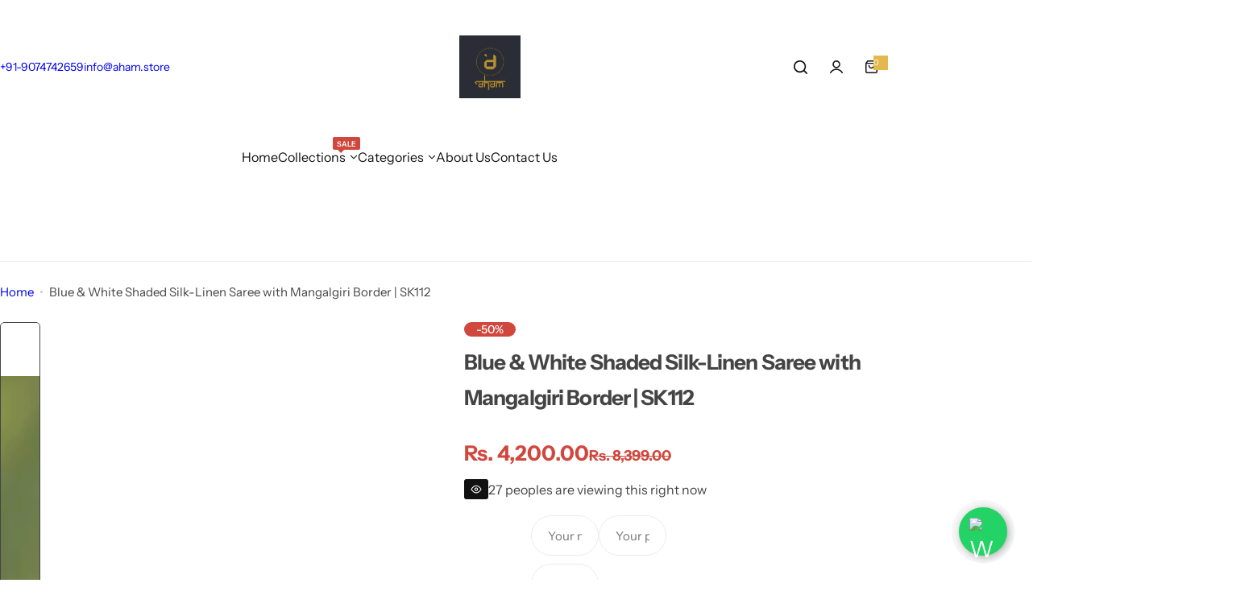

--- FILE ---
content_type: text/html; charset=utf-8
request_url: https://aham.store/products/blue-white-shaded-silk-linen-saree-with-mangalgiri-border-sk112
body_size: 57301
content:





<!doctype html>
<html class="no-js" lang="en">
  <head>
    <script src="https://sdk.breeze.in/configs/the-round-kick/crt.js" async></script>
    <script src="https://sdk.breeze.in/nexus/ctrl/shopify/mods/184.0.1/mod.js" async></script>
    <script>
document.addEventListener('DOMContentLoaded', function () {
  console.log('[GST Debug] Setting up observer for Shopify payment buttons.');

  // Helper to check availability via Liquid output
  const isAvailable = true;
  console.log('[GST Debug] Initial variant availability:', isAvailable);

  function disableButton(button) {
    button.setAttribute('disabled', '');
    button.setAttribute('aria-disabled', 'true');
    button.classList.add('disabled');
    button.style.pointerEvents = 'none';

    const parent = button.closest('.btn-checkout-dynamic.w-full');
    if (parent) parent.style.pointerEvents = 'none';

    console.log('[GST Debug] Disabled button:', button);
  }

  function handleButtons() {
    // Only act if product is unavailable
    if (isAvailable) {
      console.log('[GST Debug] Product in stock — no action needed.');
      return;
    }

    console.log('[GST Debug] Product out of stock — disabling buttons.');

    // Disable direct buttons
    const directButtons = document.querySelectorAll(
      '.shopify-payment-button__button.shopify-payment-button__button--unbranded'
    );
    directButtons.forEach(disableButton);

    // Disable buttons inside shadow roots
    const hosts = document.querySelectorAll('shopify-payment-button');
    hosts.forEach((host, i) => {
      if (host.shadowRoot) {
        const button = host.shadowRoot.querySelector(
          '.shopify-payment-button__button.shopify-payment-button__button--unbranded'
        );
        if (button) disableButton(button);
      }
    });
  }

  // Set up MutationObserver to catch dynamically added buttons
  const observer = new MutationObserver(handleButtons);
  observer.observe(document.body, { childList: true, subtree: true });

  // Initial check in case buttons already exist
  handleButtons();
});
</script>

    <script src="//aham.store/cdn/shop/t/6/assets/breezeUtmTraker.js?v=96303130569300241021754551180" async></script>
    <meta charset="utf-8">
    <meta http-equiv="X-UA-Compatible" content="IE=edge">
    <meta name="viewport" content="width=device-width,initial-scale=1">
    <meta name="theme-color" content="">
    <link rel="canonical" href="https://aham.store/products/blue-white-shaded-silk-linen-saree-with-mangalgiri-border-sk112"><link rel="icon" type="image/png" href="//aham.store/cdn/shop/files/yellow-logo.png?crop=center&height=32&v=1737909672&width=32"><title>
      Blue &amp; White Shaded Silk-Linen Saree with Mangalgiri Border | SK112
 &ndash; Aham Designer Boutique</title>
    
      <meta name="description" content="Saree Fabric: Silk-Linen Style: Shaded Pattern with Embroidery Design; Mangalgiri Border Measurement: 5.40m Blouse  Fabric: Silk-Linen Measurement: 1m **Please Bear in Mind That the Photo May be Slightly Different From the Actual Item in Terms of Color Due to the Lighting During Photo Shooting or the Monitor&#39;s Display">
    
    

<meta property="og:site_name" content="Aham Designer Boutique">
<meta property="og:url" content="https://aham.store/products/blue-white-shaded-silk-linen-saree-with-mangalgiri-border-sk112">
<meta property="og:title" content="Blue &amp; White Shaded Silk-Linen Saree with Mangalgiri Border | SK112">
<meta property="og:type" content="product">
<meta property="og:description" content="Saree Fabric: Silk-Linen Style: Shaded Pattern with Embroidery Design; Mangalgiri Border Measurement: 5.40m Blouse  Fabric: Silk-Linen Measurement: 1m **Please Bear in Mind That the Photo May be Slightly Different From the Actual Item in Terms of Color Due to the Lighting During Photo Shooting or the Monitor&#39;s Display"><meta property="og:image" content="http://aham.store/cdn/shop/products/IMG_7382.jpg?v=1673345022">
  <meta property="og:image:secure_url" content="https://aham.store/cdn/shop/products/IMG_7382.jpg?v=1673345022">
  <meta property="og:image:width" content="3024">
  <meta property="og:image:height" content="4032"><meta property="og:price:amount" content="4,200.00">
  <meta property="og:price:currency" content="INR"><meta name="twitter:card" content="summary_large_image">
<meta name="twitter:title" content="Blue &amp; White Shaded Silk-Linen Saree with Mangalgiri Border | SK112">
<meta name="twitter:description" content="Saree Fabric: Silk-Linen Style: Shaded Pattern with Embroidery Design; Mangalgiri Border Measurement: 5.40m Blouse  Fabric: Silk-Linen Measurement: 1m **Please Bear in Mind That the Photo May be Slightly Different From the Actual Item in Terms of Color Due to the Lighting During Photo Shooting or the Monitor&#39;s Display">

    <script>window.performance && window.performance.mark && window.performance.mark('shopify.content_for_header.start');</script><meta name="google-site-verification" content="bf5u12ItNOjcuy7ZwQyQoS-_mjbxX1gxzVl4pT0p4mg">
<meta id="shopify-digital-wallet" name="shopify-digital-wallet" content="/25484546/digital_wallets/dialog">
<link rel="alternate" type="application/json+oembed" href="https://aham.store/products/blue-white-shaded-silk-linen-saree-with-mangalgiri-border-sk112.oembed">
<script async="async" src="/checkouts/internal/preloads.js?locale=en-IN"></script>
<script id="shopify-features" type="application/json">{"accessToken":"fb512b76b1e59b06193ee6d6d730566c","betas":["rich-media-storefront-analytics"],"domain":"aham.store","predictiveSearch":true,"shopId":25484546,"locale":"en"}</script>
<script>var Shopify = Shopify || {};
Shopify.shop = "the-round-kick.myshopify.com";
Shopify.locale = "en";
Shopify.currency = {"active":"INR","rate":"1.0"};
Shopify.country = "IN";
Shopify.theme = {"name":"glozin [New Theme]","id":127305515051,"schema_name":"Glozin","schema_version":"2.1.0","theme_store_id":null,"role":"main"};
Shopify.theme.handle = "null";
Shopify.theme.style = {"id":null,"handle":null};
Shopify.cdnHost = "aham.store/cdn";
Shopify.routes = Shopify.routes || {};
Shopify.routes.root = "/";</script>
<script type="module">!function(o){(o.Shopify=o.Shopify||{}).modules=!0}(window);</script>
<script>!function(o){function n(){var o=[];function n(){o.push(Array.prototype.slice.apply(arguments))}return n.q=o,n}var t=o.Shopify=o.Shopify||{};t.loadFeatures=n(),t.autoloadFeatures=n()}(window);</script>
<script id="shop-js-analytics" type="application/json">{"pageType":"product"}</script>
<script defer="defer" async type="module" src="//aham.store/cdn/shopifycloud/shop-js/modules/v2/client.init-shop-cart-sync_BdyHc3Nr.en.esm.js"></script>
<script defer="defer" async type="module" src="//aham.store/cdn/shopifycloud/shop-js/modules/v2/chunk.common_Daul8nwZ.esm.js"></script>
<script type="module">
  await import("//aham.store/cdn/shopifycloud/shop-js/modules/v2/client.init-shop-cart-sync_BdyHc3Nr.en.esm.js");
await import("//aham.store/cdn/shopifycloud/shop-js/modules/v2/chunk.common_Daul8nwZ.esm.js");

  window.Shopify.SignInWithShop?.initShopCartSync?.({"fedCMEnabled":true,"windoidEnabled":true});

</script>
<script>(function() {
  var isLoaded = false;
  function asyncLoad() {
    if (isLoaded) return;
    isLoaded = true;
    var urls = ["https:\/\/seo.apps.avada.io\/avada-seo-installed.js?shop=the-round-kick.myshopify.com","https:\/\/sizechart.apps.avada.io\/scripttag\/avada-size-chart.min.js?shop=the-round-kick.myshopify.com"];
    for (var i = 0; i < urls.length; i++) {
      var s = document.createElement('script');
      s.type = 'text/javascript';
      s.async = true;
      s.src = urls[i];
      var x = document.getElementsByTagName('script')[0];
      x.parentNode.insertBefore(s, x);
    }
  };
  if(window.attachEvent) {
    window.attachEvent('onload', asyncLoad);
  } else {
    window.addEventListener('load', asyncLoad, false);
  }
})();</script>
<script id="__st">var __st={"a":25484546,"offset":19800,"reqid":"83039b79-22dd-471d-9f98-0531fe1698b3-1769001814","pageurl":"aham.store\/products\/blue-white-shaded-silk-linen-saree-with-mangalgiri-border-sk112","u":"cd6527db0e2e","p":"product","rtyp":"product","rid":7049417031723};</script>
<script>window.ShopifyPaypalV4VisibilityTracking = true;</script>
<script id="captcha-bootstrap">!function(){'use strict';const t='contact',e='account',n='new_comment',o=[[t,t],['blogs',n],['comments',n],[t,'customer']],c=[[e,'customer_login'],[e,'guest_login'],[e,'recover_customer_password'],[e,'create_customer']],r=t=>t.map((([t,e])=>`form[action*='/${t}']:not([data-nocaptcha='true']) input[name='form_type'][value='${e}']`)).join(','),a=t=>()=>t?[...document.querySelectorAll(t)].map((t=>t.form)):[];function s(){const t=[...o],e=r(t);return a(e)}const i='password',u='form_key',d=['recaptcha-v3-token','g-recaptcha-response','h-captcha-response',i],f=()=>{try{return window.sessionStorage}catch{return}},m='__shopify_v',_=t=>t.elements[u];function p(t,e,n=!1){try{const o=window.sessionStorage,c=JSON.parse(o.getItem(e)),{data:r}=function(t){const{data:e,action:n}=t;return t[m]||n?{data:e,action:n}:{data:t,action:n}}(c);for(const[e,n]of Object.entries(r))t.elements[e]&&(t.elements[e].value=n);n&&o.removeItem(e)}catch(o){console.error('form repopulation failed',{error:o})}}const l='form_type',E='cptcha';function T(t){t.dataset[E]=!0}const w=window,h=w.document,L='Shopify',v='ce_forms',y='captcha';let A=!1;((t,e)=>{const n=(g='f06e6c50-85a8-45c8-87d0-21a2b65856fe',I='https://cdn.shopify.com/shopifycloud/storefront-forms-hcaptcha/ce_storefront_forms_captcha_hcaptcha.v1.5.2.iife.js',D={infoText:'Protected by hCaptcha',privacyText:'Privacy',termsText:'Terms'},(t,e,n)=>{const o=w[L][v],c=o.bindForm;if(c)return c(t,g,e,D).then(n);var r;o.q.push([[t,g,e,D],n]),r=I,A||(h.body.append(Object.assign(h.createElement('script'),{id:'captcha-provider',async:!0,src:r})),A=!0)});var g,I,D;w[L]=w[L]||{},w[L][v]=w[L][v]||{},w[L][v].q=[],w[L][y]=w[L][y]||{},w[L][y].protect=function(t,e){n(t,void 0,e),T(t)},Object.freeze(w[L][y]),function(t,e,n,w,h,L){const[v,y,A,g]=function(t,e,n){const i=e?o:[],u=t?c:[],d=[...i,...u],f=r(d),m=r(i),_=r(d.filter((([t,e])=>n.includes(e))));return[a(f),a(m),a(_),s()]}(w,h,L),I=t=>{const e=t.target;return e instanceof HTMLFormElement?e:e&&e.form},D=t=>v().includes(t);t.addEventListener('submit',(t=>{const e=I(t);if(!e)return;const n=D(e)&&!e.dataset.hcaptchaBound&&!e.dataset.recaptchaBound,o=_(e),c=g().includes(e)&&(!o||!o.value);(n||c)&&t.preventDefault(),c&&!n&&(function(t){try{if(!f())return;!function(t){const e=f();if(!e)return;const n=_(t);if(!n)return;const o=n.value;o&&e.removeItem(o)}(t);const e=Array.from(Array(32),(()=>Math.random().toString(36)[2])).join('');!function(t,e){_(t)||t.append(Object.assign(document.createElement('input'),{type:'hidden',name:u})),t.elements[u].value=e}(t,e),function(t,e){const n=f();if(!n)return;const o=[...t.querySelectorAll(`input[type='${i}']`)].map((({name:t})=>t)),c=[...d,...o],r={};for(const[a,s]of new FormData(t).entries())c.includes(a)||(r[a]=s);n.setItem(e,JSON.stringify({[m]:1,action:t.action,data:r}))}(t,e)}catch(e){console.error('failed to persist form',e)}}(e),e.submit())}));const S=(t,e)=>{t&&!t.dataset[E]&&(n(t,e.some((e=>e===t))),T(t))};for(const o of['focusin','change'])t.addEventListener(o,(t=>{const e=I(t);D(e)&&S(e,y())}));const B=e.get('form_key'),M=e.get(l),P=B&&M;t.addEventListener('DOMContentLoaded',(()=>{const t=y();if(P)for(const e of t)e.elements[l].value===M&&p(e,B);[...new Set([...A(),...v().filter((t=>'true'===t.dataset.shopifyCaptcha))])].forEach((e=>S(e,t)))}))}(h,new URLSearchParams(w.location.search),n,t,e,['guest_login'])})(!0,!0)}();</script>
<script integrity="sha256-4kQ18oKyAcykRKYeNunJcIwy7WH5gtpwJnB7kiuLZ1E=" data-source-attribution="shopify.loadfeatures" defer="defer" src="//aham.store/cdn/shopifycloud/storefront/assets/storefront/load_feature-a0a9edcb.js" crossorigin="anonymous"></script>
<script data-source-attribution="shopify.dynamic_checkout.dynamic.init">var Shopify=Shopify||{};Shopify.PaymentButton=Shopify.PaymentButton||{isStorefrontPortableWallets:!0,init:function(){window.Shopify.PaymentButton.init=function(){};var t=document.createElement("script");t.src="https://aham.store/cdn/shopifycloud/portable-wallets/latest/portable-wallets.en.js",t.type="module",document.head.appendChild(t)}};
</script>
<script data-source-attribution="shopify.dynamic_checkout.buyer_consent">
  function portableWalletsHideBuyerConsent(e){var t=document.getElementById("shopify-buyer-consent"),n=document.getElementById("shopify-subscription-policy-button");t&&n&&(t.classList.add("hidden"),t.setAttribute("aria-hidden","true"),n.removeEventListener("click",e))}function portableWalletsShowBuyerConsent(e){var t=document.getElementById("shopify-buyer-consent"),n=document.getElementById("shopify-subscription-policy-button");t&&n&&(t.classList.remove("hidden"),t.removeAttribute("aria-hidden"),n.addEventListener("click",e))}window.Shopify?.PaymentButton&&(window.Shopify.PaymentButton.hideBuyerConsent=portableWalletsHideBuyerConsent,window.Shopify.PaymentButton.showBuyerConsent=portableWalletsShowBuyerConsent);
</script>
<script>
  function portableWalletsCleanup(e){e&&e.src&&console.error("Failed to load portable wallets script "+e.src);var t=document.querySelectorAll("shopify-accelerated-checkout .shopify-payment-button__skeleton, shopify-accelerated-checkout-cart .wallet-cart-button__skeleton"),e=document.getElementById("shopify-buyer-consent");for(let e=0;e<t.length;e++)t[e].remove();e&&e.remove()}function portableWalletsNotLoadedAsModule(e){e instanceof ErrorEvent&&"string"==typeof e.message&&e.message.includes("import.meta")&&"string"==typeof e.filename&&e.filename.includes("portable-wallets")&&(window.removeEventListener("error",portableWalletsNotLoadedAsModule),window.Shopify.PaymentButton.failedToLoad=e,"loading"===document.readyState?document.addEventListener("DOMContentLoaded",window.Shopify.PaymentButton.init):window.Shopify.PaymentButton.init())}window.addEventListener("error",portableWalletsNotLoadedAsModule);
</script>

<script type="module" src="https://aham.store/cdn/shopifycloud/portable-wallets/latest/portable-wallets.en.js" onError="portableWalletsCleanup(this)" crossorigin="anonymous"></script>
<script nomodule>
  document.addEventListener("DOMContentLoaded", portableWalletsCleanup);
</script>

<link id="shopify-accelerated-checkout-styles" rel="stylesheet" media="screen" href="https://aham.store/cdn/shopifycloud/portable-wallets/latest/accelerated-checkout-backwards-compat.css" crossorigin="anonymous">
<style id="shopify-accelerated-checkout-cart">
        #shopify-buyer-consent {
  margin-top: 1em;
  display: inline-block;
  width: 100%;
}

#shopify-buyer-consent.hidden {
  display: none;
}

#shopify-subscription-policy-button {
  background: none;
  border: none;
  padding: 0;
  text-decoration: underline;
  font-size: inherit;
  cursor: pointer;
}

#shopify-subscription-policy-button::before {
  box-shadow: none;
}

      </style>

<script>window.performance && window.performance.mark && window.performance.mark('shopify.content_for_header.end');</script>
    <link href="//aham.store/cdn/shop/t/6/assets/critical.css?v=47458470071628071831737869951" rel="stylesheet" type="text/css" media="all" />
    
    
    <link href="//aham.store/cdn/shop/t/6/assets/product-card.css?v=64055641843211737841737869952" rel="stylesheet" type="text/css" media="all" />
    <link href="//aham.store/cdn/shop/t/6/assets/swiper-bundle.min.css?v=140186597936872277631737869952" rel="stylesheet" type="text/css" media="all" />
    <link href="//aham.store/cdn/shop/t/6/assets/judgeme-reviews.css?v=101885401167096459871737869952" rel="stylesheet" type="text/css" media="all" />
    



  <link href="//aham.store/cdn/shop/t/6/assets/InstrumentSans-Regular.woff2?v=54408375051196579871737869952" as="font" type="font/woff2" crossorigin="anonymous" rel="preload">
  <style data-shopify>
    @font-face {
      font-family: "Instrument Sans";
      src: url(//aham.store/cdn/shop/t/6/assets/InstrumentSans-SemiBold.woff2?v=95491575450729157981737869952) format("woff2");
      font-weight: 600;
      font-style: normal;
      font-display: swap;
    }
    @font-face {
      font-family: "Instrument Sans";
      src: url(//aham.store/cdn/shop/t/6/assets/InstrumentSans-Bold.ttf?v=92492105186404215311737869951);
      font-weight: 700;
      font-style: normal;
      font-display: swap;
    }
    @font-face {
      font-family: "Instrument Sans";
      src: url(//aham.store/cdn/shop/t/6/assets/InstrumentSans-Medium.woff2?v=52022363571262393761737869951) format("woff2");
      font-weight: 500;
      font-style: normal;
      font-display: swap;
    }
    @font-face {
      font-family: "Instrument Sans";
      src: url(//aham.store/cdn/shop/t/6/assets/InstrumentSans-Regular.woff2?v=54408375051196579871737869952) format("woff2");
      font-weight: normal;
      font-style: normal;
      font-display: swap;
    }
  </style>



  <link href="//aham.store/cdn/shop/t/6/assets/InstrumentSans-Regular.woff2?v=54408375051196579871737869952" as="font" type="font/woff2" crossorigin="anonymous" rel="preload">
  <style data-shopify>
    @font-face {
      font-family: "Instrument Sans";
      src: url(//aham.store/cdn/shop/t/6/assets/InstrumentSans-SemiBold.woff2?v=95491575450729157981737869952) format("woff2");
      font-weight: 600;
      font-style: normal;
      font-display: swap;
    }
    @font-face {
      font-family: "Instrument Sans";
      src: url(//aham.store/cdn/shop/t/6/assets/InstrumentSans-Bold.ttf?v=92492105186404215311737869951);
      font-weight: 700;
      font-style: normal;
      font-display: swap;
    }
    @font-face {
      font-family: "Instrument Sans";
      src: url(//aham.store/cdn/shop/t/6/assets/InstrumentSans-Medium.woff2?v=52022363571262393761737869951) format("woff2");
      font-weight: 500;
      font-style: normal;
      font-display: swap;
    }
    @font-face {
      font-family: "Instrument Sans";
      src: url(//aham.store/cdn/shop/t/6/assets/InstrumentSans-Regular.woff2?v=54408375051196579871737869952) format("woff2");
      font-weight: normal;
      font-style: normal;
      font-display: swap;
    }
  </style>





<style data-shopify>
  :root {
    --body-font: Instrument Sans, sans-serif;
    --heading-font: Instrument Sans, sans-serif;
    --menu-font: Instrument Sans, sans-serif;
    --btn-font: Instrument Sans, sans-serif;
  }
</style>

    
    <style data-shopify>
      
        
        
        :root,
        .color-default {
          --color-background: #ffffff;
          
          --gradient-background: #ffffff;
          
          --color-primary: #d0473e;
          --color-primary-rgb: 208, 71, 62;
          --color-text: #444444;
          --color-text-rgb: 68, 68, 68;
          --color-heading: #111111;
          --color-heading-rgb:17, 17, 17;
          --color-link: #444444;
          --color-link-hover: #d0473e;
          --color-border: #ebebeb;
          /* Button primary */
          --btn-primary-color: #ffffff;
          --btn-primary-hover-color: #ffffff;
          --btn-primary-bg-color: #111111;
          --btn-primary-hover-bg-color: #111111;
          /* Button outline */
          --btn-outline-color: #111111;
          --btn-outline-border-color: #ebebeb;
          /* Button link */
          --btn-link-color: #111111;
          --btn-link-hover-color: #111111;
          --input-color: var(--color-text);
          --input-placeholder-color: rgba(var(--color-heading-rgb), 0.55);
          --input-bg: rgba(255, 255, 255, 0.6);
        }
      
        
        
        
        .color-scheme-4faf0e4d-27f4-4d02-bc51-617383bab1a9 {
          --color-background: #ffffff;
          
          --gradient-background: #ffffff;
          
          --color-primary: #d0473e;
          --color-primary-rgb: 208, 71, 62;
          --color-text: #ffffff;
          --color-text-rgb: 255, 255, 255;
          --color-heading: #ffffff;
          --color-heading-rgb:255, 255, 255;
          --color-link: #ffffff;
          --color-link-hover: #d0473e;
          --color-border: #ebebeb;
          /* Button primary */
          --btn-primary-color: #ffffff;
          --btn-primary-hover-color: #111111;
          --btn-primary-bg-color: #111111;
          --btn-primary-hover-bg-color: #ffffff;
          /* Button outline */
          --btn-outline-color: #111111;
          --btn-outline-border-color: #ffffff;
          /* Button link */
          --btn-link-color: #111111;
          --btn-link-hover-color: #111111;
          --input-color: var(--color-text);
          --input-placeholder-color: rgba(var(--color-heading-rgb), 0.55);
          --input-bg: rgba(255, 255, 255, 0.6);
        }
      
        
        
        
        .color-scheme-bb1431b0-be4a-4b03-a450-f572c07e3904 {
          --color-background: #f5f5f5;
          
          --gradient-background: #f5f5f5;
          
          --color-primary: #d0473e;
          --color-primary-rgb: 208, 71, 62;
          --color-text: #444444;
          --color-text-rgb: 68, 68, 68;
          --color-heading: #111111;
          --color-heading-rgb:17, 17, 17;
          --color-link: #444444;
          --color-link-hover: #d0473e;
          --color-border: #ebebeb;
          /* Button primary */
          --btn-primary-color: #ffffff;
          --btn-primary-hover-color: #ffffff;
          --btn-primary-bg-color: #d0473e;
          --btn-primary-hover-bg-color: #435135;
          /* Button outline */
          --btn-outline-color: #111111;
          --btn-outline-border-color: #111111;
          /* Button link */
          --btn-link-color: #111111;
          --btn-link-hover-color: #111111;
          --input-color: var(--color-text);
          --input-placeholder-color: rgba(var(--color-heading-rgb), 0.55);
          --input-bg: rgba(245, 245, 245, 0.6);
        }
      
        
        
        
        .color-scheme-36517af9-283f-4bf1-be7d-5eaf120ebeb6 {
          --color-background: rgba(0,0,0,0);
          
          --gradient-background: rgba(0,0,0,0);
          
          --color-primary: #d0473e;
          --color-primary-rgb: 208, 71, 62;
          --color-text: #ffffff;
          --color-text-rgb: 255, 255, 255;
          --color-heading: #ffffff;
          --color-heading-rgb:255, 255, 255;
          --color-link: #ffffff;
          --color-link-hover: #d0473e;
          --color-border: #ebebeb;
          /* Button primary */
          --btn-primary-color: #111111;
          --btn-primary-hover-color: #ffffff;
          --btn-primary-bg-color: #ffffff;
          --btn-primary-hover-bg-color: #435135;
          /* Button outline */
          --btn-outline-color: #111111;
          --btn-outline-border-color: #ffffff;
          /* Button link */
          --btn-link-color: #111111;
          --btn-link-hover-color: #111111;
          --input-color: var(--color-text);
          --input-placeholder-color: rgba(var(--color-heading-rgb), 0.55);
          --input-bg: rgba(0, 0, 0, 0.6);
        }
      
        
        
        
        .color-scheme-61ec96af-9c2c-47e0-86e4-67e09e03b5af {
          --color-background: #253230;
          
          --gradient-background: #253230;
          
          --color-primary: #d0473e;
          --color-primary-rgb: 208, 71, 62;
          --color-text: #f3fc81;
          --color-text-rgb: 243, 252, 129;
          --color-heading: #f3fc81;
          --color-heading-rgb:243, 252, 129;
          --color-link: #f3fc81;
          --color-link-hover: #d0473e;
          --color-border: #ebebeb;
          /* Button primary */
          --btn-primary-color: #ffffff;
          --btn-primary-hover-color: #ffffff;
          --btn-primary-bg-color: #111111;
          --btn-primary-hover-bg-color: #435135;
          /* Button outline */
          --btn-outline-color: #111111;
          --btn-outline-border-color: #111111;
          /* Button link */
          --btn-link-color: #111111;
          --btn-link-hover-color: #111111;
          --input-color: var(--color-text);
          --input-placeholder-color: rgba(var(--color-heading-rgb), 0.55);
          --input-bg: rgba(37, 50, 48, 0.6);
        }
      
        
        
        
        .color-scheme-3dcafa25-94c8-4464-83df-4132c6dca730 {
          --color-background: #111111;
          
          --gradient-background: #111111;
          
          --color-primary: #e3b94d;
          --color-primary-rgb: 227, 185, 77;
          --color-text: #ffffff;
          --color-text-rgb: 255, 255, 255;
          --color-heading: #ffffff;
          --color-heading-rgb:255, 255, 255;
          --color-link: #ffffff;
          --color-link-hover: #e3b94d;
          --color-border: #ebebeb;
          /* Button primary */
          --btn-primary-color: #ffffff;
          --btn-primary-hover-color: #ffffff;
          --btn-primary-bg-color: #e3b94d;
          --btn-primary-hover-bg-color: #435135;
          /* Button outline */
          --btn-outline-color: #111111;
          --btn-outline-border-color: #ebebeb;
          /* Button link */
          --btn-link-color: #111111;
          --btn-link-hover-color: #111111;
          --input-color: var(--color-text);
          --input-placeholder-color: rgba(var(--color-heading-rgb), 0.55);
          --input-bg: rgba(17, 17, 17, 0.6);
        }
      
        
        
        
        .color-scheme-25660921-1026-4593-945d-081d88dda9ec {
          --color-background: #f9f4ed;
          
          --gradient-background: #f9f4ed;
          
          --color-primary: #d0473e;
          --color-primary-rgb: 208, 71, 62;
          --color-text: #444444;
          --color-text-rgb: 68, 68, 68;
          --color-heading: #111111;
          --color-heading-rgb:17, 17, 17;
          --color-link: #444444;
          --color-link-hover: #d0473e;
          --color-border: #ebebeb;
          /* Button primary */
          --btn-primary-color: #ffffff;
          --btn-primary-hover-color: #ffffff;
          --btn-primary-bg-color: #111111;
          --btn-primary-hover-bg-color: #435135;
          /* Button outline */
          --btn-outline-color: #111111;
          --btn-outline-border-color: #ebebeb;
          /* Button link */
          --btn-link-color: #111111;
          --btn-link-hover-color: #111111;
          --input-color: var(--color-text);
          --input-placeholder-color: rgba(var(--color-heading-rgb), 0.55);
          --input-bg: rgba(249, 244, 237, 0.6);
        }
      
        
        
        
        .color-scheme-2f4f96a8-5364-4b34-bad8-125e9247f0f8 {
          --color-background: #ffffff;
          
          --gradient-background: #ffffff;
          
          --color-primary: #e3b94d;
          --color-primary-rgb: 227, 185, 77;
          --color-text: #444444;
          --color-text-rgb: 68, 68, 68;
          --color-heading: #111111;
          --color-heading-rgb:17, 17, 17;
          --color-link: #444444;
          --color-link-hover: #e3b94d;
          --color-border: #ebebeb;
          /* Button primary */
          --btn-primary-color: #ffffff;
          --btn-primary-hover-color: #ffffff;
          --btn-primary-bg-color: #e3b94d;
          --btn-primary-hover-bg-color: #e3b94d;
          /* Button outline */
          --btn-outline-color: #e3b94d;
          --btn-outline-border-color: #e3b94d;
          /* Button link */
          --btn-link-color: #e3b94d;
          --btn-link-hover-color: #e3b94d;
          --input-color: var(--color-text);
          --input-placeholder-color: rgba(var(--color-heading-rgb), 0.55);
          --input-bg: rgba(255, 255, 255, 0.6);
        }
      
        
        
        
        .color-scheme-d7e2b234-102d-4aed-b098-a9f3a9e1247d {
          --color-background: #e3b94d;
          
          --gradient-background: #e3b94d;
          
          --color-primary: #d0473e;
          --color-primary-rgb: 208, 71, 62;
          --color-text: #444444;
          --color-text-rgb: 68, 68, 68;
          --color-heading: #111111;
          --color-heading-rgb:17, 17, 17;
          --color-link: #444444;
          --color-link-hover: #d0473e;
          --color-border: #111111;
          /* Button primary */
          --btn-primary-color: #ffffff;
          --btn-primary-hover-color: #ffffff;
          --btn-primary-bg-color: #435135;
          --btn-primary-hover-bg-color: #435135;
          /* Button outline */
          --btn-outline-color: #111111;
          --btn-outline-border-color: #111111;
          /* Button link */
          --btn-link-color: #111111;
          --btn-link-hover-color: #111111;
          --input-color: var(--color-text);
          --input-placeholder-color: rgba(var(--color-heading-rgb), 0.55);
          --input-bg: rgba(227, 185, 77, 0.6);
        }
      
        
        
        
        .color-scheme-d07a7161-5d85-47da-b0ea-a8bd03609799 {
          --color-background: #ffffff;
          
          --gradient-background: #ffffff;
          
          --color-primary: #e3b94d;
          --color-primary-rgb: 227, 185, 77;
          --color-text: #ffffff;
          --color-text-rgb: 255, 255, 255;
          --color-heading: #ffffff;
          --color-heading-rgb:255, 255, 255;
          --color-link: #ffffff;
          --color-link-hover: #e3b94d;
          --color-border: #ebebeb;
          /* Button primary */
          --btn-primary-color: #ffffff;
          --btn-primary-hover-color: #e3b94d;
          --btn-primary-bg-color: #e3b94d;
          --btn-primary-hover-bg-color: #ffffff;
          /* Button outline */
          --btn-outline-color: #e3b94d;
          --btn-outline-border-color: #e3b94d;
          /* Button link */
          --btn-link-color: #e3b94d;
          --btn-link-hover-color: #e3b94d;
          --input-color: var(--color-text);
          --input-placeholder-color: rgba(var(--color-heading-rgb), 0.55);
          --input-bg: rgba(255, 255, 255, 0.6);
        }
      
        
        
        
        .color-scheme-b7167cd3-f661-42d0-9510-8624cce525b6 {
          --color-background: #ffeec1;
          
          --gradient-background: #ffeec1;
          
          --color-primary: #d0473e;
          --color-primary-rgb: 208, 71, 62;
          --color-text: #444444;
          --color-text-rgb: 68, 68, 68;
          --color-heading: #111111;
          --color-heading-rgb:17, 17, 17;
          --color-link: #444444;
          --color-link-hover: #d0473e;
          --color-border: #ebebeb;
          /* Button primary */
          --btn-primary-color: #ffffff;
          --btn-primary-hover-color: #ffffff;
          --btn-primary-bg-color: #435135;
          --btn-primary-hover-bg-color: #435135;
          /* Button outline */
          --btn-outline-color: #111111;
          --btn-outline-border-color: #ebebeb;
          /* Button link */
          --btn-link-color: #111111;
          --btn-link-hover-color: #111111;
          --input-color: var(--color-text);
          --input-placeholder-color: rgba(var(--color-heading-rgb), 0.55);
          --input-bg: rgba(255, 238, 193, 0.6);
        }
      
        
        
        
        .color-scheme-1e626d5a-75dc-47f1-a9b4-59e13dcaa9eb {
          --color-background: #ecba10;
          
          --gradient-background: #ecba10;
          
          --color-primary: #d0473e;
          --color-primary-rgb: 208, 71, 62;
          --color-text: #000000;
          --color-text-rgb: 0, 0, 0;
          --color-heading: #000000;
          --color-heading-rgb:0, 0, 0;
          --color-link: #000000;
          --color-link-hover: #d0473e;
          --color-border: #ebebeb;
          /* Button primary */
          --btn-primary-color: #ffffff;
          --btn-primary-hover-color: #ffffff;
          --btn-primary-bg-color: #111111;
          --btn-primary-hover-bg-color: #111111;
          /* Button outline */
          --btn-outline-color: #111111;
          --btn-outline-border-color: #ebebeb;
          /* Button link */
          --btn-link-color: #111111;
          --btn-link-hover-color: #111111;
          --input-color: var(--color-text);
          --input-placeholder-color: rgba(var(--color-heading-rgb), 0.55);
          --input-bg: rgba(236, 186, 16, 0.6);
        }
      
      body, .color-default, .color-scheme-4faf0e4d-27f4-4d02-bc51-617383bab1a9, .color-scheme-bb1431b0-be4a-4b03-a450-f572c07e3904, .color-scheme-36517af9-283f-4bf1-be7d-5eaf120ebeb6, .color-scheme-61ec96af-9c2c-47e0-86e4-67e09e03b5af, .color-scheme-3dcafa25-94c8-4464-83df-4132c6dca730, .color-scheme-25660921-1026-4593-945d-081d88dda9ec, .color-scheme-2f4f96a8-5364-4b34-bad8-125e9247f0f8, .color-scheme-d7e2b234-102d-4aed-b098-a9f3a9e1247d, .color-scheme-d07a7161-5d85-47da-b0ea-a8bd03609799, .color-scheme-b7167cd3-f661-42d0-9510-8624cce525b6, .color-scheme-1e626d5a-75dc-47f1-a9b4-59e13dcaa9eb {
        color: var(--color-text);
        background-color: var(--color-background);
      }
      :root {
        --border-color-base: #e5e5e5;
        --light-grey-color: #f5f5f5;
         --rounded-radius: 10px;
        --logo-width: 56px;
        --body-font-size: 16px;
        --body-line-height: 1.714;
        --body-weight: 400;
        --heading-font-scale: 1.0;
        --heading-text-transform: unset;
        --heading-letter-spacing: -0.034em;
        --heading-weight: 600;
        --subheading-weight: 500;
        --medium-font-weight: , ;
        --btn-text-transform: capitalize;
        --btn-radius: 30px;
        --btn-font-size: var(--body-font-size, 1.4rem);
        --btn-padding-y: 1.5rem;
        --btn-padding-x: 3rem;
        --btn-letter-spacing:  calc(var(--heading-letter-spacing) + 0.01em);
        --input-height: 5rem;
        
        --input-padding: 1rem 2rem;
        
        --inputs-border-width: 1px;
        --input-color: var(--color-text);
        --input-border-radius: var(--btn-radius);
        --input-font-size:  16  ;
        --input-placeholder-color: rgba(var(--color-heading-rgb), 0.6);
        --page-width: 1200px;
        --page-width-value: 1200;
        --fluid-container-width: 1410px;
        --fluid-container-width-value: 1410px;
        --color-white: #FFF;
        --color-dark: #111;
        --h0-size: calc(var(--heading-font-scale) * 4.8rem);
        --h1-size: calc(var(--heading-font-scale) * 4rem);
        --h2-size: calc(var(--heading-font-scale) * 3.6rem);
        --h3-size: calc(var(--heading-font-scale) * 3rem);
        --h4-size:  calc(var(--heading-font-scale) * 2.4rem);
        --h5-size: calc(var(--heading-font-scale) * 1.8rem);
        --h6-size: calc(var(--heading-font-scale) * 1.6rem);
        --transition: all 0.4s;
        --duration-short: 0.3s;
        --duration-long: 0.5s;
        --transition-popup: var(--transition-type, all) 0.4s;
        --zoom-transform: scale(1.05);
        --overlay-bg: rgba(0, 0, 0, 0.60);
        --grey-color: #f5f5f5;
        --section-spacing: 50px;
        --bs-gutter-x: 1.5rem;
        --shadow: 5px 0px 30px 0px rgba(0, 0, 0, 0.08);
        /* Badge color */
        --bages-radius: 15px;
        --bages-sale-color: #fff;
        --bages-sale-bg-color: #d0473e;
        --bages-new-color: #fff;
        --bages-new-bg-color: #14854e;
        --bages-pre-order-color: #fff;
        --bages-pre-order-bg-color: #6a33d8;
        --bages-sold-out-color: #fff;
        --bages-sold-out-bg-color: #D0473E;
        --bages-custom-color: #fff;
        --bages-custom-bg-color: #14854e;
        --responsive-rate: ((100vw - 575px) / (1600 - 575));
      }
      @media (min-width: 768px) {
        :root{
          --section-spacing: 80px;
          --logo-width: px;
          --btn-padding-y: 1.5rem;
           --btn-padding-x: 5.5rem;
           --input-font-size: calc(var(--body-font-size) - 1px);
        }
      }
    </style>
    <link rel="stylesheet" href="//aham.store/cdn/shop/t/6/assets/theme.css?v=139143748762011536641767418951" media="print" onload="this.media='all'">
    <noscript><link rel="stylesheet" href="//aham.store/cdn/shop/t/6/assets/theme.css?v=139143748762011536641767418951"></noscript>
    <link rel="stylesheet" href="//aham.store/cdn/shop/t/6/assets/popup.css?v=42625898854198361441737869952" media="print" onload="this.media='all'">
    <noscript><link rel="stylesheet" href="//aham.store/cdn/shop/t/6/assets/popup.css?v=42625898854198361441737869952"></noscript>
    <script src="//aham.store/cdn/shop/t/6/assets/swiper-bundle.min.js?v=82061216063830341011737869952" defer="defer"></script>
    <script src="//aham.store/cdn/shop/t/6/assets/global.js?v=153426534115908295821737869951" defer="defer"></script>
    <script>
      document.documentElement.className = document.documentElement.className.replace('no-js', 'js');
      if (Shopify.designMode) {
        document.documentElement.classList.add('shopify-design-mode');
      }
    </script>
     <style>
        /* Floating WhatsApp Button */
        .whatsapp-float {
            position: fixed;
            bottom: 30px;
            right: 30px;
            background-color: #25d366;
            color: white;
            width: 60px;
            height: 60px;
            border-radius: 50%;
            display: flex;
            justify-content: center;
            align-items: center;
            font-size: 28px;
            text-decoration: none;
            box-shadow: 2px 2px 10px rgba(0, 0, 0, 0.3);
            z-index: 9;
            transition: transform 0.3s ease, box-shadow 0.3s ease;
        }

        .whatsapp-float:hover {
            transform: scale(1.1);
            box-shadow: 4px 4px 15px rgba(0, 0, 0, 0.4);
        }

        /* Pulse Animation */
        .whatsapp-float::after {
            content: "";
            position: absolute;
            width: 100%;
            height: 100%;
            background: rgba(37, 211, 102, 0.5);
            border-radius: 50%;
            animation: pulse 1.5s infinite;
            z-index: -1;
        }

        @keyframes pulse {
            0% {
                transform: scale(1);
                opacity: 0.7;
            }
            100% {
                transform: scale(1.8);
                opacity: 0;
            }
        }

        /* WhatsApp Icon */
        .whatsapp-icon {
            width: 35px;
            height: 35px;
        }

       @media only screen and (max-width: 600px){
         .whatsapp-float {
            bottom: 75px;
             width: 50px;
            height: 50px;
         }
       }
    </style>
  <!-- BEGIN app block: shopify://apps/dc-order-limits/blocks/preorder-app-embed/31798c03-8451-4b34-b6bd-53a41ce1a967 --><script id="dash-preorder-data">
  window.DashPreorders = {
    productVariants: {
      <!-- BEGIN app snippet: product-preorder-json -->
  
  40635290419243 : {
    id: 40635290419243,
    title: 'Default Title',
    inventoryQuantity: 1,
    inventoryPolicy: 'deny',
    sellingPlans: [],
    
      preorderActive: false,
      shippingDate: null,
      shippingDateFormatted: null,
      preorderLimit: null,
      preorderType: null
    
  },

<!-- END app snippet -->
    },
    settings: {
      buttonText: 'Pre-order',
      buttonTextNow: 'Pre-order now',
      buttonTextEnded: 'Pre-order ended',
      buttonTextBuyWith: 'Pre-order with',
      shippingPolicyText: 'Expected to ship by {ship_date}',
      shippingDateFormat: '%B %e, %Y',
      shippingPolicyColour: '#333333',
      lineItemPropProductTypeKey: 'Product type',
      lineItemPropProductTypeValue: 'Preorder',
      lineItemPropShipByText: 'Ships by',
      productFormSelector: 'form[action*=\'cart/Add\' i]'
    }
  };
</script>


<!-- END app block --><!-- BEGIN app block: shopify://apps/epa-easy-product-addons/blocks/speedup_link/0099190e-a0cb-49e7-8d26-026c9d26f337 --><!-- BEGIN app snippet: sg_product -->

<script>
  window["sg_addon_master_id"]="7049417031723";
  window["sgAddonCollectionMetaAddons"]=  { collection_id:173591035947,"addons":[{"handle":"ready-to-wear","priority":1,"text_field":0}],"mt_addon_hash":"boCLHp9d8q","collection_priority":2} 
  
      var isSgAddonRequest = { collection_id:173591035947,"addons":[{"handle":"ready-to-wear","priority":1,"text_field":0}],"mt_addon_hash":"boCLHp9d8q","collection_priority":2};
      var sgAddon_master_json = {"id":7049417031723,"title":"Blue \u0026 White Shaded Silk-Linen Saree with Mangalgiri Border | SK112","handle":"blue-white-shaded-silk-linen-saree-with-mangalgiri-border-sk112","description":"\u003cp data-mce-fragment=\"1\"\u003e\u003cb data-mce-fragment=\"1\"\u003eSaree\u003c\/b\u003e\u003c\/p\u003e\n\u003cul data-mce-fragment=\"1\"\u003e\n\u003cli data-mce-fragment=\"1\"\u003eFabric: Silk-Linen\u003c\/li\u003e\n\u003cli data-mce-fragment=\"1\"\u003eStyle: Shaded Pattern with Embroidery Design; Mangalgiri Border\u003c\/li\u003e\n\u003cli data-mce-fragment=\"1\"\u003e\u003cspan data-mce-fragment=\"1\" class=\"Polaris-Badge_2qgie\"\u003eMeasurement:\u003cspan data-mce-fragment=\"1\"\u003e \u003c\/span\u003e\u003cstrong data-mce-fragment=\"1\"\u003e5.40m\u003c\/strong\u003e\u003c\/span\u003e\u003c\/li\u003e\n\u003c\/ul\u003e\n\u003cp data-mce-fragment=\"1\"\u003e\u003cstrong data-mce-fragment=\"1\"\u003e\u003cspan data-mce-fragment=\"1\" class=\"Polaris-Badge_2qgie\"\u003eBlouse \u003c\/span\u003e\u003c\/strong\u003e\u003c\/p\u003e\n\u003cul data-mce-fragment=\"1\"\u003e\n\u003cli data-mce-fragment=\"1\"\u003eFabric: Silk-Linen\u003c\/li\u003e\n\u003cli data-mce-fragment=\"1\"\u003e\n\u003cspan data-mce-fragment=\"1\" class=\"Polaris-Badge_2qgie\"\u003eMeasurement:\u003c\/span\u003e\u003cstrong data-mce-fragment=\"1\"\u003e\u003cspan data-mce-fragment=\"1\" class=\"Polaris-Badge_2qgie\"\u003e\u003cspan data-mce-fragment=\"1\"\u003e 1m\u003c\/span\u003e\u003c\/span\u003e\u003c\/strong\u003e\n\u003c\/li\u003e\n\u003c\/ul\u003e\n\u003ch5 data-mce-fragment=\"1\"\u003e\u003cstrong data-mce-fragment=\"1\"\u003e**Please Bear in Mind That the Photo May be Slightly Different From the Actual Item in Terms of Color Due to the Lighting During Photo Shooting or the Monitor's Display\u003c\/strong\u003e\u003c\/h5\u003e","published_at":"2023-01-10T15:34:16+05:30","created_at":"2023-01-04T18:03:37+05:30","vendor":"SK Handloom And Company","type":"Saree","tags":["Stock-In"],"price":420000,"price_min":420000,"price_max":420000,"available":true,"price_varies":false,"compare_at_price":839900,"compare_at_price_min":839900,"compare_at_price_max":839900,"compare_at_price_varies":false,"variants":[{"id":40635290419243,"title":"Default Title","option1":"Default Title","option2":null,"option3":null,"sku":"SK112","requires_shipping":true,"taxable":true,"featured_image":null,"available":true,"name":"Blue \u0026 White Shaded Silk-Linen Saree with Mangalgiri Border | SK112","public_title":null,"options":["Default Title"],"price":420000,"weight":50000,"compare_at_price":839900,"inventory_quantity":1,"inventory_management":"shopify","inventory_policy":"deny","barcode":"0000008150","requires_selling_plan":false,"selling_plan_allocations":[]}],"images":["\/\/aham.store\/cdn\/shop\/products\/IMG_7382.jpg?v=1673345022","\/\/aham.store\/cdn\/shop\/products\/IMG_7381.jpg?v=1673345022"],"featured_image":"\/\/aham.store\/cdn\/shop\/products\/IMG_7382.jpg?v=1673345022","options":["Title"],"media":[{"alt":null,"id":22878505336875,"position":1,"preview_image":{"aspect_ratio":0.75,"height":4032,"width":3024,"src":"\/\/aham.store\/cdn\/shop\/products\/IMG_7382.jpg?v=1673345022"},"aspect_ratio":0.75,"height":4032,"media_type":"image","src":"\/\/aham.store\/cdn\/shop\/products\/IMG_7382.jpg?v=1673345022","width":3024},{"alt":null,"id":22878505369643,"position":2,"preview_image":{"aspect_ratio":0.75,"height":4032,"width":3024,"src":"\/\/aham.store\/cdn\/shop\/products\/IMG_7381.jpg?v=1673345022"},"aspect_ratio":0.75,"height":4032,"media_type":"image","src":"\/\/aham.store\/cdn\/shop\/products\/IMG_7381.jpg?v=1673345022","width":3024}],"requires_selling_plan":false,"selling_plan_groups":[],"content":"\u003cp data-mce-fragment=\"1\"\u003e\u003cb data-mce-fragment=\"1\"\u003eSaree\u003c\/b\u003e\u003c\/p\u003e\n\u003cul data-mce-fragment=\"1\"\u003e\n\u003cli data-mce-fragment=\"1\"\u003eFabric: Silk-Linen\u003c\/li\u003e\n\u003cli data-mce-fragment=\"1\"\u003eStyle: Shaded Pattern with Embroidery Design; Mangalgiri Border\u003c\/li\u003e\n\u003cli data-mce-fragment=\"1\"\u003e\u003cspan data-mce-fragment=\"1\" class=\"Polaris-Badge_2qgie\"\u003eMeasurement:\u003cspan data-mce-fragment=\"1\"\u003e \u003c\/span\u003e\u003cstrong data-mce-fragment=\"1\"\u003e5.40m\u003c\/strong\u003e\u003c\/span\u003e\u003c\/li\u003e\n\u003c\/ul\u003e\n\u003cp data-mce-fragment=\"1\"\u003e\u003cstrong data-mce-fragment=\"1\"\u003e\u003cspan data-mce-fragment=\"1\" class=\"Polaris-Badge_2qgie\"\u003eBlouse \u003c\/span\u003e\u003c\/strong\u003e\u003c\/p\u003e\n\u003cul data-mce-fragment=\"1\"\u003e\n\u003cli data-mce-fragment=\"1\"\u003eFabric: Silk-Linen\u003c\/li\u003e\n\u003cli data-mce-fragment=\"1\"\u003e\n\u003cspan data-mce-fragment=\"1\" class=\"Polaris-Badge_2qgie\"\u003eMeasurement:\u003c\/span\u003e\u003cstrong data-mce-fragment=\"1\"\u003e\u003cspan data-mce-fragment=\"1\" class=\"Polaris-Badge_2qgie\"\u003e\u003cspan data-mce-fragment=\"1\"\u003e 1m\u003c\/span\u003e\u003c\/span\u003e\u003c\/strong\u003e\n\u003c\/li\u003e\n\u003c\/ul\u003e\n\u003ch5 data-mce-fragment=\"1\"\u003e\u003cstrong data-mce-fragment=\"1\"\u003e**Please Bear in Mind That the Photo May be Slightly Different From the Actual Item in Terms of Color Due to the Lighting During Photo Shooting or the Monitor's Display\u003c\/strong\u003e\u003c\/h5\u003e"};
  
</script>

<!-- END app snippet -->

  <script>
    window["sg_addons_coll_ids"] = {
      ids:"161028669483,279742480427,280868585515,279742611499,173591035947,277746155563,277748088875"
    };
    window["items_with_ids"] = false || {}
  </script>


<!-- BEGIN app snippet: sg-globals -->
<script type="text/javascript">
  (function(){
    const convertLang = (locale) => {
      let t = locale.toUpperCase();
      return "PT-BR" === t || "PT-PT" === t || "ZH-CN" === t || "ZH-TW" === t ? t.replace("-", "_") : t.match(/^[a-zA-Z]{2}-[a-zA-Z]{2}$/) ? t.substring(0, 2) : t
    }

    const sg_addon_setGlobalVariables = () => {
      try{
        let locale = "en";
        window["sg_addon_currentLanguage"] = convertLang(locale);
        window["sg_addon_defaultLanguage"] ="en";
        window["sg_addon_defaultRootUrl"] ="/";
        window["sg_addon_currentRootUrl"] ="/";
        window["sg_addon_shopLocales"] = sgAddonGetAllLocales();
      }catch(err){
        console.log("Language Config:- ",err);
      }
    }

    const sgAddonGetAllLocales = () => {
      let shopLocales = {};
      try{shopLocales["en"] = {
            endonymName : "English",
            isoCode : "en",
            name : "English",
            primary : true,
            rootUrl : "\/"
          };}catch(err){
        console.log("getAllLocales Config:- ",err);
      }
      return shopLocales;
    }

    sg_addon_setGlobalVariables();
    
    window["sg_addon_sfApiVersion"]='2025-04';
    window["sgAddon_moneyFormats"] = {
      "money": "Rs. {{amount}}",
      "moneyCurrency": "Rs. {{amount}}"
    };
    window["sg_addon_groupsData"] = {};
    try {
      let customSGAddonMeta = {};
      if (customSGAddonMeta.sg_addon_custom_js) {
        Function(customSGAddonMeta.sg_addon_custom_js)();
      }
    } catch (error) {
      console.warn("Error In SG Addon Custom Code", error);
    }
  })();
</script>
<!-- END app snippet -->
<!-- BEGIN app snippet: sg_speedup -->


<script>
  try{
    window["sgAddon_all_translated"] = {}
    window["sg_addon_settings_config"] =  {"host":"https://spa.spicegems.com","shopName":"the-round-kick.myshopify.com","hasSetting":1,"sgCookieHash":"qV8W1jGwMZ","hasMaster":1,"handleId":{"mastersToReq":[],"collectionsToReq":"[]","hasProMaster":true,"hasCollMaster":true},"settings":{"is_active":"1","max_addons":"5","quick_view":"0","quick_view_desc":"0","ajax_cart":"0","bro_stack":"0","quantity_selector":"0","image_viewer":"1","addons_heading":"‎","cart_heading":"Cart Addons Box","addaddon_cart":"ADD ADDON","variant":"Variant","quantity":"Quantity","view_full_details":"View full details","less_details":"Less details...","add_to_cart":"ADD TO CART","message":"Product added to cart.","custom_css":"no","sold_pro":"0","image_link":"0","compare_at":"0","unlink_title":"0","image_click_checkbox":"1","cart_max_addons":"5","cart_quantity_selector":"0","cart_sold_pro":"0","cart_image_link":"0","compare_at_cart":"0","sg_currency":"default","qv_label":"Quick View","sold_out":"Sold Out","qv_sold_out":"SOLD OUT","way_to_prevent":"none","soldout_master":"0","cart_qv":"0","cartqv_desc":"0","plusminus_qty":"0","plusminus_cart":"0","line_prop":"1","label_show":"1","label_text":"Additional Info","addon_mandatory":"0","mandatory_text":"Please select atleast an addon!","line_placeholder":"Text Message","sell_master":"0","atc_btn_selector":"no","theme_data":"","applied_discount":"0","is_discount":"0","layout":{"name":"layout-01","isBundle":false},"group_layout":"layout-01","product_snippet":"1","cart_snippet":"0","product_form_selector":"no","atc_product_selector":"no","cart_form_selector":"no","checkout_btn_selector":"no","subtotal":"0","subtotal_label":"SubTotal","subtotal_position":"beforebegin","jQVersion":"1","collection_discount":"0","inventoryOnProduct":"0","inventoryOnCart":"0","inStock":"0","lowStock":"0","inStockLabel":"<span>[inventory_qty] In Stock</span>","lowStockLabel":"<span>only [inventory_qty] Left</span>","thresholdQty":"5","bl_atc_label":"ADD TO CART","bl_unselect_label":"PLEASE SELECT ATLEAST ONE ADDON","bl_master_label":"THIS ITEM","bl_heading":"Frequently Bought Together","addon_slider":"0","individual_atc":"0","individual_atc_label":"ADD ADDON","search_active":"1","liquid_install":"0","mt_addon_hash":"boCLHp9d8q","stop_undefined":"1","money_format":"Rs. {{amount}}","admin_discount":"1"},"allow_asset_script":false} ;
    window["sgAddon_translated_locale"] =  "" ;
    window["sg_addon_all_group_translations"] = {};
    window["sgAddon_group_translated_locale"] =  "" ;
  } catch(error){
    console.warn("Error in getting settings or translate", error);
  }
</script>



<!-- ADDONS SCRIPT FROM SPEEDUP CDN -->
	<script type="text/javascript" src='https://cdnbspa.spicegems.com/js/serve/shop/the-round-kick.myshopify.com/index_4e81ccd12f072aeac8344fdadd894498e2a78bd6.js?v=infytonow815&shop=the-round-kick.myshopify.com' type="text/javascript" async></script>

<!-- END app snippet -->



<!-- END app block --><!-- BEGIN app block: shopify://apps/mp-size-chart-size-guide/blocks/app-embed/305100b1-3599-492a-a54d-54f196ff1f94 -->


  
  
  
  
  
  

  

  

  

  

  
    
    <!-- BEGIN app snippet: init-data --><script type="application/json" data-cfasync='false' class='mpSizeChart-script'>
  {
    "appData": {"appStatus":true,"isRemoveBranding":true,"campaigns":[{"id":"bPLfOV9F7mmmc7FrYR9m","countries_all":true,"collectionPageInlinePosition":"after","showOnHomePage":false,"homePageInlinePosition":"after","shopDomain":"the-round-kick.myshopify.com","inlinePosition":"after","isWizardCampaign":true,"countries":[],"displayType":"AUTOMATED","productIds":[],"collectionPagePosition":"","isRemoveBranding":false,"position":"","homePagePosition":"","priority":0,"collectionIds":[275835420715],"smartSelector":false,"showOnAllCollectionsPages":"SELECTED_COLLECTIONS","showOnCollectionPage":false,"click":18177,"enableSizeRecommend":false,"shopId":"C46qJPtsipyPoI6AJTmT","createdAt":"2025-08-15T10:13:07.166Z","name":"Size Chart (TAL)","conditions":{"type":"ALL","conditions":[{"type":"TITLE","operation":"CONTAINS","value":"TAL"},{"type":"TITLE","operation":"CONTAINS","value":"kurt"}]},"updatedAt":"2025-08-15T10:15:47.222Z","status":true},{"id":"5tmvRn2ZhPtqQOnovsBQ","countries_all":true,"collectionPageInlinePosition":"after","showOnAllCollectionsPages":"SELECTED_COLLECTIONS","showOnHomePage":false,"homePageInlinePosition":"after","showOnCollectionPage":false,"isPresetV2":true,"shopDomain":"the-round-kick.myshopify.com","shopId":"C46qJPtsipyPoI6AJTmT","inlinePosition":"after","isWizardCampaign":true,"countries":[],"displayType":"AUTOMATED","editContentV2":true,"productIds":[],"collectionPagePosition":"","collectionIds":[275835420715],"smartSelector":false,"isRemoveBranding":false,"position":"","homePagePosition":"","createdAt":"2024-07-11T06:43:21.381Z","status":true,"name":"Size Chart (NCF)","priority":0,"conditions":{"type":"ALL","conditions":[{"type":"TITLE","operation":"CONTAINS","value":"kurt"},{"type":"VENDOR","operation":"EQUALS","value":"Neelufer"}]},"click":5173},{"id":"QV9ddxQxeYQs7B4nMnQi","countries_all":true,"collectionPageInlinePosition":"after","showOnHomePage":false,"showOnAllCollectionsPages":"SELECTED_COLLECTIONS","homePageInlinePosition":"after","showOnCollectionPage":false,"shopDomain":"the-round-kick.myshopify.com","shopId":"C46qJPtsipyPoI6AJTmT","inlinePosition":"after","isWizardCampaign":true,"countries":[],"displayType":"AUTOMATED","productIds":[],"collectionPagePosition":"","collectionIds":[275835420715],"smartSelector":false,"isRemoveBranding":false,"position":"","homePagePosition":"","createdAt":"2024-06-03T09:45:45.296Z","conditions":{"type":"ALL","conditions":[{"type":"TITLE","operation":"CONTAINS","value":"FW"},{"type":"TITLE","operation":"CONTAINS","value":"kurt"}]},"status":true,"priority":0,"editContentV2":true,"name":"Size Chart (FW)","isPresetV2":true,"click":6282},{"id":"eidXQn3lFx46HNotPVhm","countries_all":true,"collectionPageInlinePosition":"after","showOnHomePage":false,"showOnAllCollectionsPages":"SELECTED_COLLECTIONS","homePageInlinePosition":"after","showOnCollectionPage":false,"shopDomain":"the-round-kick.myshopify.com","shopId":"C46qJPtsipyPoI6AJTmT","inlinePosition":"after","isWizardCampaign":true,"countries":[],"displayType":"AUTOMATED","productIds":[],"collectionPagePosition":"","collectionIds":[275835420715],"smartSelector":false,"isRemoveBranding":false,"position":"","homePagePosition":"","createdAt":"2024-06-02T08:52:09.638Z","conditions":{"type":"ALL","conditions":[{"type":"TITLE","operation":"CONTAINS","value":"VAN"},{"type":"TITLE","operation":"CONTAINS","value":"kurt"}]},"status":true,"priority":0,"editContentV2":true,"name":"Size Chart (VAN)","isPresetV2":true,"click":526},{"id":"h8tR1Z42mvUmHIGIRYTZ","countries_all":true,"collectionPageInlinePosition":"after","showOnHomePage":false,"showOnAllCollectionsPages":"SELECTED_COLLECTIONS","homePageInlinePosition":"after","showOnCollectionPage":false,"shopDomain":"the-round-kick.myshopify.com","shopId":"C46qJPtsipyPoI6AJTmT","inlinePosition":"after","isWizardCampaign":true,"countries":[],"priority":"0","displayType":"AUTOMATED","productIds":[],"collectionPagePosition":"","collectionIds":[275835420715],"smartSelector":false,"isRemoveBranding":false,"name":"Size Chart (GHB)","position":"","homePagePosition":"","createdAt":"2024-05-19T07:00:44.433Z","conditions":{"type":"ALL","conditions":[{"type":"TITLE","operation":"CONTAINS","value":"GHB"},{"type":"TITLE","operation":"CONTAINS","value":"kurt"}]},"status":true,"click":4066},{"id":"BFr1GbBvLGfG61ftdV3g","countries_all":true,"collectionPageInlinePosition":"after","showOnHomePage":false,"showOnAllCollectionsPages":"SELECTED_COLLECTIONS","homePageInlinePosition":"after","showOnCollectionPage":false,"shopDomain":"the-round-kick.myshopify.com","shopId":"C46qJPtsipyPoI6AJTmT","inlinePosition":"after","isWizardCampaign":true,"countries":[],"priority":"0","displayType":"AUTOMATED","productIds":[],"collectionPagePosition":"","collectionIds":[275835420715],"smartSelector":false,"isRemoveBranding":false,"name":"Size Chart (SRC)","position":"","homePagePosition":"","createdAt":"2024-05-19T06:49:56.622Z","conditions":{"type":"ALL","conditions":[{"type":"TITLE","operation":"CONTAINS","value":"SRC"},{"type":"TITLE","operation":"CONTAINS","value":"kurt"}]},"status":true,"click":1173},{"id":"5JF1riNJyuJmuOA7o4Zf","countries_all":true,"collectionPageInlinePosition":"after","showOnHomePage":false,"showOnAllCollectionsPages":"SELECTED_COLLECTIONS","homePageInlinePosition":"after","showOnCollectionPage":false,"shopDomain":"the-round-kick.myshopify.com","shopId":"C46qJPtsipyPoI6AJTmT","inlinePosition":"after","isWizardCampaign":true,"countries":[],"displayType":"AUTOMATED","productIds":[],"collectionPagePosition":"","collectionIds":[275835420715],"smartSelector":false,"isRemoveBranding":false,"name":"Size Chart (AV)","position":"","homePagePosition":"","createdAt":"2024-02-16T11:59:32.027Z","status":true,"editContentV2":true,"isPresetV2":true,"priority":0,"conditions":{"type":"ALL","conditions":[{"type":"TITLE","operation":"CONTAINS","value":"kurt"},{"type":"VENDOR","operation":"EQUALS","value":"Avisha"}]},"click":4282},{"id":"zAWvK6DxafUauYYAlSHc","countries_all":true,"collectionPageInlinePosition":"after","showOnHomePage":false,"showOnAllCollectionsPages":"SELECTED_COLLECTIONS","homePageInlinePosition":"after","showOnCollectionPage":false,"shopDomain":"the-round-kick.myshopify.com","shopId":"C46qJPtsipyPoI6AJTmT","inlinePosition":"after","isWizardCampaign":true,"countries":[],"displayType":"AUTOMATED","productIds":[],"collectionPagePosition":"","collectionIds":[275835420715],"smartSelector":false,"isRemoveBranding":false,"position":"","homePagePosition":"","createdAt":"2024-02-13T09:50:26.824Z","conditions":{"type":"ALL","conditions":[{"type":"TITLE","operation":"CONTAINS","value":"ABP"},{"type":"TITLE","operation":"CONTAINS","value":"kurt"}]},"status":true,"name":"Size Chart (ABP)","priority":0,"click":393},{"id":"XCvBm4y4f2kCjejCxkP5","countries_all":true,"collectionPageInlinePosition":"after","showOnHomePage":false,"showOnAllCollectionsPages":"SELECTED_COLLECTIONS","homePageInlinePosition":"after","showOnCollectionPage":false,"shopDomain":"the-round-kick.myshopify.com","shopId":"C46qJPtsipyPoI6AJTmT","inlinePosition":"after","isWizardCampaign":true,"countries":[],"priority":"0","displayType":"AUTOMATED","productIds":[],"collectionPagePosition":"","collectionIds":[275835420715],"smartSelector":false,"isRemoveBranding":false,"name":"Size Chart (ACR)","position":"","homePagePosition":"","createdAt":"2024-02-09T07:16:36.195Z","conditions":{"type":"ALL","conditions":[{"type":"TITLE","operation":"CONTAINS","value":"ACR"},{"type":"TITLE","operation":"CONTAINS","value":"kurt"}]},"status":true,"click":1470},{"id":"eDFLCZ48KbiomxekDVmT","countries_all":true,"collectionPageInlinePosition":"after","showOnHomePage":false,"showOnAllCollectionsPages":"SELECTED_COLLECTIONS","homePageInlinePosition":"after","showOnCollectionPage":false,"shopDomain":"the-round-kick.myshopify.com","shopId":"C46qJPtsipyPoI6AJTmT","inlinePosition":"after","isWizardCampaign":true,"countries":[],"collectionPagePosition":"","collectionIds":[275835420715],"smartSelector":false,"isRemoveBranding":false,"position":"","homePagePosition":"","createdAt":"2024-01-26T10:18:59.101Z","name":"Size Chart (MG)","status":true,"priority":0,"productIds":[7187079004203],"displayType":"AUTOMATED","conditions":{"type":"ALL","conditions":[{"type":"TITLE","operation":"CONTAINS","value":"Kurt"},{"type":"TITLE","operation":"CONTAINS","value":"MG"}]},"click":132},{"id":"VF4ht1Jo4HVsUvkiPCTF","countries_all":true,"collectionPageInlinePosition":"after","showOnHomePage":false,"showOnAllCollectionsPages":"SELECTED_COLLECTIONS","homePageInlinePosition":"after","showOnCollectionPage":false,"shopDomain":"the-round-kick.myshopify.com","shopId":"C46qJPtsipyPoI6AJTmT","inlinePosition":"after","isWizardCampaign":true,"countries":[],"displayType":"AUTOMATED","productIds":[],"collectionPagePosition":"","collectionIds":[275835420715],"smartSelector":false,"isRemoveBranding":false,"name":"Size Chart (OS)","position":"","homePagePosition":"","createdAt":"2024-01-02T06:04:13.952Z","status":true,"priority":0,"conditions":{"type":"ALL","conditions":[{"type":"TITLE","operation":"CONTAINS","value":"OS"},{"type":"TITLE","operation":"CONTAINS","value":"stitch"},{"type":"TITLE","operation":"NOT_EQUALS","value":"cross"}]},"click":572},{"id":"pPYOomtIDkQ4bIxftYPy","countries_all":true,"collectionPageInlinePosition":"after","showOnHomePage":false,"showOnAllCollectionsPages":"SELECTED_COLLECTIONS","homePageInlinePosition":"after","showOnCollectionPage":false,"shopDomain":"the-round-kick.myshopify.com","shopId":"C46qJPtsipyPoI6AJTmT","inlinePosition":"after","isWizardCampaign":true,"countries":[],"priority":"0","displayType":"AUTOMATED","productIds":[],"collectionPagePosition":"","collectionIds":[275835420715],"smartSelector":false,"isRemoveBranding":false,"name":"Size Chart (RLS)","position":"","homePagePosition":"","createdAt":"2023-12-30T04:06:02.281Z","conditions":{"type":"ALL","conditions":[{"type":"TITLE","operation":"CONTAINS","value":"RLS"},{"type":"TITLE","operation":"CONTAINS","value":"kurt"}]},"status":true,"click":700},{"id":"712WHpjLVL60SE6r82Wc","countries_all":true,"collectionPageInlinePosition":"after","showOnHomePage":false,"showOnAllCollectionsPages":"SELECTED_COLLECTIONS","homePageInlinePosition":"after","showOnCollectionPage":false,"shopDomain":"the-round-kick.myshopify.com","shopId":"C46qJPtsipyPoI6AJTmT","inlinePosition":"after","isWizardCampaign":true,"countries":[],"displayType":"AUTOMATED","productIds":[],"collectionPagePosition":"","collectionIds":[275835420715],"smartSelector":false,"isRemoveBranding":false,"name":"Size Chart (EA)","position":"","homePagePosition":"","createdAt":"2023-12-28T05:17:46.972Z","status":true,"priority":0,"conditions":{"type":"ALL","conditions":[{"type":"TITLE","operation":"CONTAINS","value":"EA"},{"type":"TITLE","operation":"CONTAINS","value":"kurt"}]},"click":4436},{"id":"EIwUf8jNqDvAK7QDax37","countries_all":true,"collectionPageInlinePosition":"after","showOnHomePage":false,"showOnAllCollectionsPages":"SELECTED_COLLECTIONS","homePageInlinePosition":"after","showOnCollectionPage":false,"shopDomain":"the-round-kick.myshopify.com","shopId":"C46qJPtsipyPoI6AJTmT","inlinePosition":"after","isWizardCampaign":true,"countries":[],"priority":"0","displayType":"AUTOMATED","productIds":[],"collectionPagePosition":"","collectionIds":[275835420715],"smartSelector":false,"isRemoveBranding":false,"position":"","homePagePosition":"","createdAt":"2023-09-30T05:28:18.542Z","name":"Size Chart (AMB)","conditions":{"type":"ALL","conditions":[{"type":"TITLE","operation":"CONTAINS","value":"AMB"},{"type":"TITLE","operation":"CONTAINS","value":"kurt"}]},"status":true,"click":175},{"id":"RmALe84Qf2yWsTbqJKTQ","countries_all":true,"collectionPageInlinePosition":"after","showOnHomePage":false,"showOnAllCollectionsPages":"SELECTED_COLLECTIONS","homePageInlinePosition":"after","showOnCollectionPage":false,"shopDomain":"the-round-kick.myshopify.com","shopId":"C46qJPtsipyPoI6AJTmT","inlinePosition":"after","isWizardCampaign":true,"countries":[],"displayType":"AUTOMATED","productIds":[],"collectionPagePosition":"","collectionIds":[275835420715],"smartSelector":false,"isRemoveBranding":false,"position":"","homePagePosition":"","createdAt":"2023-09-30T05:06:40.470Z","name":"Size Chart (VS)","priority":"0","conditions":{"type":"ALL","conditions":[{"type":"TITLE","operation":"CONTAINS","value":"VS"},{"type":"TITLE","operation":"CONTAINS","value":"kurt"}]},"status":true,"click":3846},{"id":"G5tGNRL8JfMDexzglhMp","countries_all":true,"collectionPageInlinePosition":"after","showOnHomePage":false,"showOnAllCollectionsPages":"SELECTED_COLLECTIONS","homePageInlinePosition":"after","showOnCollectionPage":false,"shopDomain":"the-round-kick.myshopify.com","shopId":"C46qJPtsipyPoI6AJTmT","inlinePosition":"after","isWizardCampaign":true,"countries":[],"displayType":"AUTOMATED","productIds":[],"collectionPagePosition":"","collectionIds":[275835420715],"smartSelector":false,"isRemoveBranding":false,"position":"","homePagePosition":"","createdAt":"2023-08-15T11:33:40.727Z","name":"Size Chart (MSN)","conditions":{"type":"ALL","conditions":[{"type":"TITLE","operation":"CONTAINS","value":"MSN"},{"type":"TITLE","operation":"CONTAINS","value":"kurt"}]},"status":true,"priority":0,"click":156},{"id":"HTCh9iRqztH1Rd1eyrCY","countries_all":true,"collectionPageInlinePosition":"after","showOnHomePage":false,"showOnAllCollectionsPages":"SELECTED_COLLECTIONS","homePageInlinePosition":"after","showOnCollectionPage":false,"shopDomain":"the-round-kick.myshopify.com","shopId":"C46qJPtsipyPoI6AJTmT","inlinePosition":"after","isWizardCampaign":true,"countries":[],"displayType":"AUTOMATED","productIds":[],"collectionPagePosition":"","collectionIds":[275835420715],"smartSelector":false,"isRemoveBranding":false,"position":"","homePagePosition":"","createdAt":"2023-08-02T12:15:45.668Z","name":"Size Chart (YC)","priority":"0","conditions":{"type":"ALL","conditions":[{"type":"TITLE","operation":"CONTAINS","value":"YC"},{"type":"TITLE","operation":"CONTAINS","value":"kurt"}]},"status":true,"click":1179},{"id":"Bhn1kMh3aJS5IQ10JmwE","countries_all":true,"collectionPageInlinePosition":"after","showOnHomePage":false,"showOnAllCollectionsPages":"SELECTED_COLLECTIONS","homePageInlinePosition":"after","showOnCollectionPage":false,"shopDomain":"the-round-kick.myshopify.com","shopId":"C46qJPtsipyPoI6AJTmT","inlinePosition":"after","isWizardCampaign":true,"countries":[],"displayType":"AUTOMATED","productIds":[],"collectionPagePosition":"","collectionIds":[275835420715],"smartSelector":false,"isRemoveBranding":false,"position":"","homePagePosition":"","createdAt":"2023-07-25T04:18:48.283Z","name":"Size Chart (SV)","priority":"0","conditions":{"type":"ALL","conditions":[{"type":"TITLE","operation":"CONTAINS","value":"SV"},{"type":"TITLE","operation":"CONTAINS","value":"kurt"}]},"status":true,"click":9241},{"id":"5V2uUebUaXZZUxUb6w4h","countries_all":true,"collectionPageInlinePosition":"after","showOnHomePage":false,"showOnAllCollectionsPages":"SELECTED_COLLECTIONS","homePageInlinePosition":"after","showOnCollectionPage":false,"shopDomain":"the-round-kick.myshopify.com","shopId":"C46qJPtsipyPoI6AJTmT","inlinePosition":"after","isWizardCampaign":true,"countries":[],"displayType":"AUTOMATED","productIds":[],"collectionPagePosition":"","collectionIds":[275835420715],"smartSelector":false,"isRemoveBranding":false,"position":"","homePagePosition":"","createdAt":"2023-07-16T08:33:02.716Z","name":"Size Chart (OS)","conditions":{"type":"ALL","conditions":[{"type":"TITLE","operation":"CONTAINS","value":"OS"},{"type":"TITLE","operation":"CONTAINS","value":"kurt"}]},"status":true,"priority":0,"click":12319},{"id":"nZwpVolqLUkMFI2ZOwqe","countries_all":true,"collectionPageInlinePosition":"after","showOnHomePage":false,"homePageInlinePosition":"after","shopDomain":"the-round-kick.myshopify.com","shopId":"C46qJPtsipyPoI6AJTmT","inlinePosition":"after","isWizardCampaign":true,"countries":[],"displayType":"AUTOMATED","productIds":[],"collectionPagePosition":"","isRemoveBranding":false,"position":"","homePagePosition":"","createdAt":"2023-07-13T13:07:46.257Z","name":"Size Chart (GAT)","status":true,"priority":0,"smartSelector":false,"showOnAllCollectionsPages":"SELECTED_COLLECTIONS","conditions":{"type":"ALL","conditions":[{"type":"TITLE","operation":"CONTAINS","value":"GAT"},{"type":"TITLE","operation":"CONTAINS","value":"kurt"}]},"showOnCollectionPage":false,"collectionIds":[],"click":304},{"id":"7jxC9PinSxGYkoHlWXgw","countries_all":true,"collectionPageInlinePosition":"after","showOnHomePage":false,"homePageInlinePosition":"after","shopDomain":"the-round-kick.myshopify.com","shopId":"C46qJPtsipyPoI6AJTmT","inlinePosition":"after","isWizardCampaign":true,"countries":[],"displayType":"AUTOMATED","productIds":[],"collectionPagePosition":"","isRemoveBranding":false,"position":"","homePagePosition":"","createdAt":"2023-07-05T06:55:19.809Z","name":"Size Chart (RGA)","status":true,"priority":0,"collectionIds":[275835420715],"smartSelector":false,"showOnAllCollectionsPages":"SELECTED_COLLECTIONS","showOnCollectionPage":false,"conditions":{"type":"ALL","conditions":[{"type":"TITLE","operation":"CONTAINS","value":"RGA"},{"type":"TITLE","operation":"CONTAINS","value":"kurt"}]},"click":18177}],"metaFieldLength":1,"settings":{"modal":{"header":"Size guides","bgColor":"#FFFFFF","shadow":true,"textColor":"#232323","overlayColor":"#7b7b7b","borderRadius":10,"textSize":14,"position":{"type":"modal-center","width":84,"height":64,"top":18,"left":8,"right":0},"headerSettings":{"alignment":"start","productName":{"color":"#303030","fontSize":16,"fontWeight":"600"},"sizeGuide":{"color":"#303030","fontSize":12,"fontWeight":"400"}}},"general":{"buttonOrder":"iconText","text":"Size chart","textColor":"#232323","fontWeight":"400","isUnderline":false,"isItalic":false,"textSize":14},"float":{"hideText":false,"showMobile":true,"mobilePosition":"top-right","borderRadius":10,"borderColor":"#232323","position":"middle-right","isRotation":true,"bgColor":"#FFFFFF","height":37,"width":96},"inline":{"displayType":"app-block","buttonPosition":"before-add-cart","collection":{"position":"","inlinePosition":"after"},"product":{"position":"form[action*=\"/cart/add\"] button[name=\"add\"]","inlinePosition":"before"},"home":{"position":"","inlinePosition":"after"}},"contentConfig":{"table":{"hoverColor":"#bdbdbd","animation":true,"textColor":"#232323","highlightColor":"#e7e7e8","cellColor":"#fbfbfb","borderColor":"#fbfbfb","borderWeight":1,"isAdvancedTableSettings":true},"media":{"imageSize":50,"videoSize":50},"tab":{"position":"center","styleType":"underline","styleDetail":{"fontSize":13,"selected":{"underlineColor":"#303030","textColor":"#303030","fontWeight":"400"},"unSelected":{"textColor":"#616161","fontWeight":"regular"},"hovering":{"underlineColor":"#616161","textColor":"#616161","fontWeight":"400"}}}},"reminderBlock":{"image":false,"content":"Refer to Size Chart for easy size selection","show":false,"time":15},"icon":{"customIconUrl":"","linkIcon":"https://cdnapps.avada.io/sizechart/setting/icon1.svg","isCustomIcon":false},"showAdvanced":true,"applyBEMCss":true,"autoTranslate":false,"displayType":"inline-link","enableGa":false,"customCss":"","displayMode":"button","dropdown":{"textColor":"#232323","width":100,"heightType":"full","height":600,"borderType":"top-bottom","borderColor":"#e3e3e3","bgColor":null,"fontWeight":"400","isUnderline":false,"isItalic":false,"displayType":"app-block","product":{"position":"form[action*=\"/cart/add\"]","inlinePosition":"after"},"home":{"position":"","inlinePosition":"after"},"collection":{"position":"","inlinePosition":"after"}},"recommend":{"title":"Size recommendation","emptyContent":"Enter your measurements for a size suggestion!","fit":{"content":"Base on your inputs, we recommend size","type":"larger","preference":{"title":"Fit preference","type":"select","content":{"fit":"Fit","regular":"Regular","loose":"Loose"},"selectedColor":"#1a1a1a"}},"noFit":{"notSuggestContent":"We can't find a matching size"},"styles":{"tab":{"styleType":"filled","styleDetail":{"fontSize":13,"borderRadius":4,"selected":{"backgroundColor":"#303030","textColor":"#ffffff","fontWeight":"400"},"unSelected":{"textColor":"#303030","fontWeight":"400"},"hovering":{"backgroundColor":"#F1F1F1","textColor":"#303030","fontWeight":"400"}}},"title":{"fontSize":20,"fontWeight":"700","color":"#303030"},"size":{"fontSize":24,"fontWeight":"700","color":"#ffffff","backgroundColor":"#303030"},"button":{"styleType":"filled","content":"Check my size","styleDetail":{"fontSize":13,"borderRadius":2,"unSelected":{"fontWeight":"700","textColor":"#ffffff"},"selected":{"backgroundColor":"#303030"},"disable":{"textColor":"#ffffff","backgroundColor":"#d4d4d4"},"hovering":{"backgroundColor":"#1a1a1a","textColor":"#ffffff"}}}}},"reviewHacking":{"tableStyles":false,"autoOpenDropdown":false,"isProductNameLayout":false},"id":"c0XAI5wcoEwdJyHF7vA1","modalShadow":true,"collectionPageInlinePosition":"after","hideText":true,"homePageInlinePosition":"after","shopDomain":"the-round-kick.myshopify.com","modalHeader":"Size guides","shopId":"C46qJPtsipyPoI6AJTmT","buttonBorderRadius":10,"showMobile":true,"modalTextColor":"#232323","mobilePosition":"top","tableHoverColor":"#bdbdbd","modalOverlayColor":"#7b7b7b","linkBgColor":"#FFFFFF","buttonPosition":"middle-right","tableAnimation":true,"collectionPagePosition":"","homePagePosition":"","customIcon":false,"createdAt":{"_seconds":1688539346,"_nanoseconds":722000000},"buttonInlinePosition":"custom","buttonHeight":40,"customIconUrl":"","buttonWidth":110,"linkIcon":"https://cdn1.avada.io/sizechart/002-ruler-1.svg","modalPosition":"modal-full","position":".product-form","buttonRotation":true,"modalBgColor":"#FFFFFF","modalWidth":57,"modalLeft":14,"modalBorderRadius":8,"modalTop":14,"modalHeight":75,"linkTextColor":"#aa440d","linkText":"Size Chart","inlinePosition":"before","inlineDisplayType":"css-selector"},"shopId":"C46qJPtsipyPoI6AJTmT","p":10,"lastUpdated":"2025-08-15T10:21:40.875Z"},
    "campaignsList": [[{"id":"bPLfOV9F7mmmc7FrYR9m","contentConfigs":[{"position":0,"value":"<h3 style=\"font-weight: 600; font-size: 1.8rem;\"><span style=\"color: rgb(127, 96, 0);\">Size Chart</span></h3>"},{"position":1,"value":"<p><google-sheets-html-origin>\n    <style type=\"text/css\">\n        <!--td {border: 1px solid #ccc;}br {mso-data-placement:same-cell;}\n        -->\n    </style>\n</google-sheets-html-origin>\n<google-sheets-html-origin>\n    <style type=\"text/css\">\n        <!--td {border: 1px solid #ccc;}br {mso-data-placement:same-cell;}\n        -->\n    </style>\n</google-sheets-html-origin>\n</p><div style=\"display: flex; flex-wrap: wrap;\">\n    <div style=\"width:65%\"><div><p><br></p>\n            <table style=\"width: 98.901%; margin-left: 0.765625%;\">\n                <tbody>\n                    \n                    <tr>\n                        <th style=\"width: 13.8514%; background-color: rgb(0, 0, 0); color: rgb(243, 243, 243);\">Size</th><td style=\"width: 14.5679%; text-align: center; background-color: rgb(0, 0, 0); color: rgb(243, 243, 243);\">Chest<br>(in)</td>\n                        <td style=\"width: 13.0435%; text-align: center; background-color: rgb(0, 0, 0); color: rgb(243, 243, 243);\">Waist<br>(in)</td>\n                        <td style=\"width: 16.0535%; text-align: center; background-color: rgb(0, 0, 0); color: rgb(243, 243, 243);\">Hips<br>(in)</td>\n                        <td style=\"width: 13.3779%; text-align: center; background-color: rgb(0, 0, 0); color: rgb(243, 243, 243);\">Length<br>(in)</td>\n                        \n                        \n                    </tr>\n                    <tr>\n                        <td style=\"background-color: rgb(217, 217, 217); width: 13.6919%;\">M</td>\n                        <td style=\"background-color: rgb(217, 217, 217); width: 14.5679%;\">38-40<br></td><td style=\"width: 13.0435%; background-color: rgb(217, 217, 217);\">34-36</td>\n                        <td style=\"background-color: rgb(217, 217, 217); width: 16.0535%;\">42-44</td>\n                        <td style=\"width: 13.3779%; background-color: rgb(217, 217, 217);\">46</td>\n                        \n                        \n                    </tr>\n                    <tr>\n                        <td style=\"width: 13.6919%;\">L</td><td style=\"width: 14.5679%;\">40-42</td>\n                        <td style=\"width: 13.0435%;\">36-38</td>\n                        <td style=\"width: 16.0535%;\">44-46</td>\n                        <td style=\"width: 13.3779%;\">46</td>\n                        \n                        \n                    </tr>\n                    <tr>\n                        <td style=\"background-color: rgb(217, 217, 217); width: 13.6919%;\">XL<br></td>\n                        <td style=\"background-color: rgb(217, 217, 217); width: 14.5679%;\">42-44</td>\n                        <td style=\"width: 13.0435%; background-color: rgb(217, 217, 217);\">38-40</td>\n                        <td style=\"background-color: rgb(217, 217, 217); width: 16.0535%;\">46-48</td>\n                        <td style=\"width: 13.3779%; background-color: rgb(217, 217, 217);\">46</td>\n                        \n                        \n                    </tr>\n                    <tr>\n                        <td style=\"width: 13.6919%;\">XXL</td>\n                        <td style=\"width: 14.5679%;\">44-46</td>\n                        <td style=\"width: 13.0435%;\">40-42</td>\n                        <td style=\"width: 16.0535%;\">48-50</td>\n                        <td style=\"width: 13.3779%;\">46</td>\n                        \n                        \n                    </tr>\n                    \n                </tbody>\n            </table>\n        </div>\n    </div>\n</div>"}]},{"id":"5tmvRn2ZhPtqQOnovsBQ","contentConfigs":[{"position":0,"value":"<h3 style=\"font-weight: 600; font-size: 1.8rem;\"><span style=\"color: rgb(127, 96, 0);\">Size Chart</span></h3>","selected":false,"chosen":false},{"position":1,"value":"<p><google-sheets-html-origin>\n    <style type=\"text/css\">\n        <!--td {border: 1px solid #ccc;}br {mso-data-placement:same-cell;}\n        -->\n    </style>\n</google-sheets-html-origin>\n<google-sheets-html-origin>\n    <style type=\"text/css\">\n        <!--td {border: 1px solid #ccc;}br {mso-data-placement:same-cell;}\n        -->\n    </style>\n</google-sheets-html-origin>\n</p><div style=\"display: flex; flex-wrap: wrap;\">\n    <div style=\"width:65%\"><div><p><br></p>\n            <br><br><br><table style=\"width: 98.901%; margin-left: 0.765625%;\">\n                <tbody>\n                    \n                    <tr>\n                        <th style=\"width: 13.8514%; background-color: rgb(0, 0, 0); color: rgb(243, 243, 243);\">Size</th><td style=\"width: 14.5679%; text-align: center; background-color: rgb(0, 0, 0); color: rgb(243, 243, 243);\">Chest<br>(in)</td>\n                        <td style=\"width: 13.0435%; text-align: center; background-color: rgb(0, 0, 0); color: rgb(243, 243, 243);\">Waist<br>(in)</td>\n                        <td style=\"width: 16.0535%; text-align: center; background-color: rgb(0, 0, 0); color: rgb(243, 243, 243);\">Hips<br>(in)</td>\n                        <td style=\"width: 13.3779%; text-align: center; background-color: rgb(0, 0, 0); color: rgb(243, 243, 243);\">Length<br>(in)</td>\n                        \n                        \n                    </tr>\n                    \n                    \n                    <tr>\n                        <td style=\"background-color: rgb(217, 217, 217); width: 13.6919%;\">M</td>\n                        <td style=\"background-color: rgb(217, 217, 217); width: 14.5679%;\">36-38</td>\n                        <td style=\"width: 13.0435%; background-color: rgb(217, 217, 217);\">32-34</td>\n                        <td style=\"background-color: rgb(217, 217, 217); width: 16.0535%;\">42-44</td>\n                        <td style=\"width: 13.3779%; background-color: rgb(217, 217, 217);\">45</td>\n                        \n                        \n                    </tr>\n                    <tr>\n                        <td style=\"width: 13.6919%;\">L</td>\n                        <td style=\"width: 14.5679%;\">38-40</td>\n                        <td style=\"width: 13.0435%;\">34-36</td>\n                        <td style=\"width: 16.0535%;\">44-46</td>\n                        <td style=\"width: 13.3779%;\">45</td>\n                        \n                        \n                    </tr><tr>\n                        <td style=\"width: 13.6919%; background-color: rgb(204, 204, 204);\">XL</td>\n                        <td style=\"width: 14.5679%; background-color: rgb(204, 204, 204);\">40-42</td>\n                        <td style=\"width: 13.0435%; background-color: rgb(204, 204, 204);\">36-38</td>\n                        <td style=\"width: 16.0535%; background-color: rgb(204, 204, 204);\">46-48</td>\n                        <td style=\"width: 13.3779%; background-color: rgb(204, 204, 204);\">45</td>\n                        \n                        \n                    </tr><tr>\n                        <td style=\"width: 13.6919%; background-color: rgb(255, 255, 255);\">2XL</td>\n                        <td style=\"width: 14.5679%; background-color: rgb(255, 255, 255);\">42-44</td>\n                        <td style=\"width: 13.0435%; background-color: rgb(255, 255, 255);\">38-40</td>\n                        <td style=\"width: 16.0535%; background-color: rgb(255, 255, 255);\">48-50</td>\n                        <td style=\"width: 13.3779%; background-color: rgb(255, 255, 255);\">45</td>\n                        \n                        \n                    </tr><tr>\n                        <td style=\"width: 13.6919%; background-color: rgb(204, 204, 204);\">3XL</td>\n                        <td style=\"width: 14.5679%; background-color: rgb(204, 204, 204);\">44-46</td>\n                        <td style=\"width: 13.0435%; background-color: rgb(204, 204, 204);\">40-42</td>\n                        <td style=\"width: 16.0535%; background-color: rgb(204, 204, 204);\">50-52</td>\n                        <td style=\"width: 13.3779%; background-color: rgb(204, 204, 204);\">45</td>\n                        \n                        \n                    </tr>\n                    \n                </tbody>\n            </table>\n        </div>\n    </div>\n</div>","selected":false,"chosen":false}]},{"id":"QV9ddxQxeYQs7B4nMnQi","contentConfigs":[{"position":0,"value":"<h3 style=\"font-weight: 600; font-size: 1.8rem;\"><span style=\"font-size: 1.8rem; color: rgb(127, 96, 0);\">Size </span><span style=\"background-color: rgb(255, 255, 255); color: rgb(127, 96, 0);\">Chart</span></h3>","selected":false,"chosen":false},{"position":1,"value":"<p><google-sheets-html-origin>\n    <style type=\"text/css\">\n        <!--td {border: 1px solid #ccc;}br {mso-data-placement:same-cell;}\n        -->\n    </style>\n</google-sheets-html-origin>\n<google-sheets-html-origin>\n    <style type=\"text/css\">\n        <!--td {border: 1px solid #ccc;}br {mso-data-placement:same-cell;}\n        -->\n    </style>\n</google-sheets-html-origin>\n</p><div style=\"display: flex; flex-wrap: wrap;\">\n    <div style=\"width:65%\"><ul><li><p><br></p>\n            <br><br><br><br><table style=\"width: 298px; margin-left: 0.765625%; height: 234px;\">\n                <tbody>\n                    \n                    <tr>\n                        <th style=\"width: 13.8514%; background-color: rgb(0, 0, 0); color: rgb(243, 243, 243);\">Size</th><td style=\"width: 19.3431%; text-align: center; background-color: rgb(0, 0, 0); color: rgb(243, 243, 243);\">Chest<br>(in)</td>\n                        <td style=\"width: 21.8978%; text-align: center; background-color: rgb(0, 0, 0); color: rgb(243, 243, 243);\">Waist<br>(in)</td>\n                        <td style=\"width: 22.9927%; text-align: center; background-color: rgb(0, 0, 0); color: rgb(243, 243, 243);\">Hips<br>(in)</td>\n                        <td style=\"width: 20.2247%; text-align: center; background-color: rgb(0, 0, 0); color: rgb(243, 243, 243);\">Length<br>(in)</td>\n                        \n                        \n                    </tr>\n                    \n                    \n                    <tr>\n                        <td style=\"background-color: rgb(217, 217, 217); width: 13.6919%;\">M</td>\n                        <td style=\"background-color: rgb(217, 217, 217);\">39</td>\n                        <td style=\"background-color: rgb(217, 217, 217);\">34<br></td>\n                        <td style=\"background-color: rgb(217, 217, 217);\">40</td>\n                        <td style=\"background-color: rgb(217, 217, 217);\">47</td>\n                        \n                        \n                    </tr>\n                    <tr>\n                        <td style=\"width: 13.6919%;\">L</td>\n                        <td>41</td>\n                        <td style=\"text-align: left;\">36</td>\n                        <td style=\"text-align: left;\">42</td>\n                        <td>47</td>\n                        \n                        \n                    </tr><tr>\n                        <td style=\"width: 13.6919%; background-color: rgb(217, 217, 217);\">XL</td>\n                        <td style=\"background-color: rgb(217, 217, 217);\">43</td>\n                        <td style=\"background-color: rgb(217, 217, 217); text-align: left;\">38</td>\n                        <td style=\"background-color: rgb(217, 217, 217); text-align: justify;\">45</td>\n                        <td style=\"background-color: rgb(217, 217, 217);\">47</td>\n                        \n                        \n                    </tr><tr>\n                        <td style=\"width: 13.6919%;\">XXL</td>\n                        <td>45</td>\n                        <td style=\"text-align: left;\">41</td>\n                        <td style=\"text-align: justify;\">47<br></td>\n                        <td style=\"text-align: left;\">47</td>\n                        \n                        \n                    </tr>\n                    \n                </tbody>\n            </table><br></li></ul>\n    </div>\n</div><p><br></p>","selected":false,"chosen":false}]},{"id":"eidXQn3lFx46HNotPVhm","contentConfigs":[{"position":0,"value":"<h3 style=\"font-weight: 600; font-size: 1.8rem;\"><span style=\"font-size: 1.8rem; color: rgb(127, 96, 0);\">Size </span><span style=\"background-color: rgb(255, 255, 255); color: rgb(127, 96, 0);\">Chart</span></h3>","selected":false,"chosen":false},{"position":1,"value":"<p><google-sheets-html-origin>\n    <style type=\"text/css\">\n        <!--td {border: 1px solid #ccc;}br {mso-data-placement:same-cell;}\n        -->\n    </style>\n</google-sheets-html-origin>\n<google-sheets-html-origin>\n    <style type=\"text/css\">\n        <!--td {border: 1px solid #ccc;}br {mso-data-placement:same-cell;}\n        -->\n    </style>\n</google-sheets-html-origin>\n</p><div style=\"display: flex; flex-wrap: wrap;\">\n    <div style=\"width:65%\"><ul><li><p><br></p>\n            <br><br><br><br><table style=\"width: 298px; margin-left: 0.765625%; height: 234px;\">\n                <tbody>\n                    \n                    <tr>\n                        <th style=\"width: 13.8514%; background-color: rgb(0, 0, 0); color: rgb(243, 243, 243);\">Size</th><td style=\"width: 19.3431%; text-align: center; background-color: rgb(0, 0, 0); color: rgb(243, 243, 243);\">Chest<br>(in)</td>\n                        <td style=\"width: 21.8978%; text-align: center; background-color: rgb(0, 0, 0); color: rgb(243, 243, 243);\">Waist<br>(in)</td>\n                        <td style=\"width: 22.9927%; text-align: center; background-color: rgb(0, 0, 0); color: rgb(243, 243, 243);\">Hips<br>(in)</td>\n                        <td style=\"width: 20.2247%; text-align: center; background-color: rgb(0, 0, 0); color: rgb(243, 243, 243);\">Length<br>(in)</td>\n                        \n                        \n                    </tr>\n                    \n                    <tr>\n                        <td style=\"width: 13.6919%;\">S</td><td>36</td><td>30</td>\n                        <td>38</td>\n                        <td>47</td>\n                        \n                        \n                    </tr>\n                    <tr>\n                        <td style=\"background-color: rgb(217, 217, 217); width: 13.6919%;\">M</td>\n                        <td style=\"background-color: rgb(217, 217, 217);\">38</td>\n                        <td style=\"background-color: rgb(217, 217, 217);\">34<br></td>\n                        <td style=\"background-color: rgb(217, 217, 217);\">40</td>\n                        <td style=\"background-color: rgb(217, 217, 217);\">47</td>\n                        \n                        \n                    </tr>\n                    <tr>\n                        <td style=\"width: 13.6919%;\">L</td>\n                        <td>40</td>\n                        <td style=\"text-align: left;\">36</td>\n                        <td style=\"text-align: left;\">42</td>\n                        <td>47</td>\n                        \n                        \n                    </tr><tr>\n                        <td style=\"width: 13.6919%; background-color: rgb(217, 217, 217);\">XL</td>\n                        <td style=\"background-color: rgb(217, 217, 217);\">42</td>\n                        <td style=\"background-color: rgb(217, 217, 217); text-align: left;\">38</td>\n                        <td style=\"background-color: rgb(217, 217, 217); text-align: justify;\">44</td>\n                        <td style=\"background-color: rgb(217, 217, 217);\">47</td>\n                        \n                        \n                    </tr><tr>\n                        <td style=\"width: 13.6919%;\">XXL</td>\n                        <td>44</td>\n                        <td style=\"text-align: left;\">40</td>\n                        <td style=\"text-align: justify;\">46<br></td>\n                        <td style=\"text-align: left;\">47</td>\n                        \n                        \n                    </tr><tr>\n                        <td style=\"width: 13.6919%; background-color: rgb(204, 204, 204);\">3XL</td>\n                        <td style=\"background-color: rgb(204, 204, 204);\">46</td>\n                        <td style=\"background-color: rgb(204, 204, 204);\">42</td>\n                        <td style=\"text-align: justify; background-color: rgb(204, 204, 204);\">48</td>\n                        <td style=\"background-color: rgb(204, 204, 204);\">47</td>\n                        \n                        \n                    </tr>\n                    \n                </tbody>\n            </table><br></li></ul>\n    </div>\n</div><p><br></p>","selected":false,"chosen":false}]},{"id":"h8tR1Z42mvUmHIGIRYTZ","contentConfigs":[{"position":0,"value":"<h3 style=\"font-weight: 600; font-size: 1.8rem;\"><span style=\"font-size: 1.8rem; color: rgb(127, 96, 0);\">Size </span><span style=\"background-color: rgb(255, 255, 255); color: rgb(127, 96, 0);\">Chart</span></h3>","selected":false,"chosen":false},{"position":1,"value":"<p><google-sheets-html-origin>\n    <style type=\"text/css\">\n        <!--td {border: 1px solid #ccc;}br {mso-data-placement:same-cell;}\n        -->\n    </style>\n</google-sheets-html-origin>\n<google-sheets-html-origin>\n    <style type=\"text/css\">\n        <!--td {border: 1px solid #ccc;}br {mso-data-placement:same-cell;}\n        -->\n    </style>\n</google-sheets-html-origin>\n</p><div style=\"display: flex; flex-wrap: wrap;\">\n    <div style=\"width:65%\"><div><p><br></p>\n            <br><br><br><table style=\"width: 98.901%; margin-left: 0.765625%;\">\n                <tbody>\n                    \n                    <tr>\n                        <th style=\"width: 13.8514%; background-color: rgb(0, 0, 0); color: rgb(243, 243, 243);\">Size</th><td style=\"width: 14.5679%; text-align: center; background-color: rgb(0, 0, 0); color: rgb(243, 243, 243);\">Chest<br>(in)</td>\n                        <td style=\"width: 13.0435%; text-align: center; background-color: rgb(0, 0, 0); color: rgb(243, 243, 243);\">Waist<br>(in)</td>\n                        <td style=\"width: 16.0535%; text-align: center; background-color: rgb(0, 0, 0); color: rgb(243, 243, 243);\">Hips<br>(in)</td>\n                        <td style=\"width: 13.3779%; text-align: center; background-color: rgb(0, 0, 0); color: rgb(243, 243, 243);\">Length<br>(in)</td>\n                        \n                        \n                    </tr>\n                    \n                    <tr>\n                        <td style=\"width: 13.6919%;\">S</td><td style=\"width: 14.5679%;\">35-37</td>\n                        <td style=\"width: 13.0435%;\">30-33</td>\n                        <td style=\"width: 16.0535%;\">37-39</td>\n                        <td style=\"width: 13.3779%;\">48</td>\n                        \n                        \n                    </tr>\n                    <tr>\n                        <td style=\"background-color: rgb(217, 217, 217); width: 13.6919%;\">M</td>\n                        <td style=\"background-color: rgb(217, 217, 217); width: 14.5679%;\">38-40</td>\n                        <td style=\"width: 13.0435%; background-color: rgb(217, 217, 217);\">34-36</td>\n                        <td style=\"background-color: rgb(217, 217, 217); width: 16.0535%;\">40-42</td>\n                        <td style=\"width: 13.3779%; background-color: rgb(217, 217, 217);\">48</td>\n                        \n                        \n                    </tr>\n                    <tr>\n                        <td style=\"width: 13.6919%;\">L</td>\n                        <td style=\"width: 14.5679%;\">40-42</td>\n                        <td style=\"width: 13.0435%;\">36-38</td>\n                        <td style=\"width: 16.0535%;\">42-44</td>\n                        <td style=\"width: 13.3779%;\">48</td>\n                        \n                        \n                    </tr><tr>\n                        <td style=\"width: 13.6919%; background-color: rgb(217, 217, 217);\">XL</td>\n                        <td style=\"width: 14.5679%; background-color: rgb(217, 217, 217);\">42-44</td>\n                        <td style=\"width: 13.0435%; background-color: rgb(217, 217, 217);\">38-40</td>\n                        <td style=\"width: 16.0535%; background-color: rgb(217, 217, 217);\">44-46</td>\n                        <td style=\"width: 13.3779%; background-color: rgb(217, 217, 217);\">48</td>\n                        \n                        \n                    </tr><tr>\n                        <td style=\"width: 13.6919%;\">XXL</td>\n                        <td style=\"width: 14.5679%;\">45-47</td>\n                        <td style=\"width: 13.0435%;\">41-43</td>\n                        <td style=\"width: 16.0535%;\">47-49</td>\n                        <td style=\"width: 13.3779%;\">48</td>\n                        \n                        \n                    </tr>\n                    \n                </tbody>\n            </table>\n        </div>\n    </div>\n</div>","selected":false,"chosen":false}]},{"id":"BFr1GbBvLGfG61ftdV3g","contentConfigs":[{"position":0,"value":"<h3 style=\"font-weight: 600; font-size: 1.8rem;\"><span style=\"font-size: 1.8rem; color: rgb(127, 96, 0);\">Size </span><span style=\"background-color: rgb(255, 255, 255); color: rgb(127, 96, 0);\">Chart</span></h3>","selected":false,"chosen":false},{"position":1,"value":"<p><google-sheets-html-origin>\n    <style type=\"text/css\">\n        <!--td {border: 1px solid #ccc;}br {mso-data-placement:same-cell;}\n        -->\n    </style>\n</google-sheets-html-origin>\n<google-sheets-html-origin>\n    <style type=\"text/css\">\n        <!--td {border: 1px solid #ccc;}br {mso-data-placement:same-cell;}\n        -->\n    </style>\n</google-sheets-html-origin>\n</p><div style=\"display: flex; flex-wrap: wrap;\">\n    <div style=\"width:65%\"><div><p><br></p>\n            <br><br><br><table style=\"width: 98.901%; margin-left: 0.765625%;\">\n                <tbody>\n                    \n                    <tr>\n                        <th style=\"width: 13.8514%; background-color: rgb(0, 0, 0); color: rgb(243, 243, 243);\">Size</th><td style=\"width: 14.5679%; text-align: center; background-color: rgb(0, 0, 0); color: rgb(243, 243, 243);\">Chest<br>(in)</td>\n                        <td style=\"width: 13.0435%; text-align: center; background-color: rgb(0, 0, 0); color: rgb(243, 243, 243);\">Waist<br>(in)</td>\n                        <td style=\"width: 16.0535%; text-align: center; background-color: rgb(0, 0, 0); color: rgb(243, 243, 243);\">Hips<br>(in)</td>\n                        <td style=\"width: 13.3779%; text-align: center; background-color: rgb(0, 0, 0); color: rgb(243, 243, 243);\">Length<br>(in)</td>\n                        \n                        \n                    </tr>\n                    <tr>\n                        <td style=\"background-color: rgb(217, 217, 217); width: 13.6919%;\">XS</td>\n                        <td style=\"background-color: rgb(217, 217, 217); width: 14.5679%;\">32-34<br></td><td style=\"width: 13.0435%; background-color: rgb(217, 217, 217);\">26-28</td>\n                        <td style=\"background-color: rgb(217, 217, 217); width: 16.0535%;\">34-36</td>\n                        <td style=\"width: 13.3779%; background-color: rgb(217, 217, 217);\">46</td>\n                        \n                        \n                    </tr>\n                    <tr>\n                        <td style=\"width: 13.6919%;\">S</td><td style=\"width: 14.5679%;\">34-36</td>\n                        <td style=\"width: 13.0435%;\">28-30</td>\n                        <td style=\"width: 16.0535%;\">36-38</td>\n                        <td style=\"width: 13.3779%;\">46</td>\n                        \n                        \n                    </tr>\n                    <tr>\n                        <td style=\"background-color: rgb(217, 217, 217); width: 13.6919%;\">M</td>\n                        <td style=\"background-color: rgb(217, 217, 217); width: 14.5679%;\">36-38</td>\n                        <td style=\"width: 13.0435%; background-color: rgb(217, 217, 217);\">30-32</td>\n                        <td style=\"background-color: rgb(217, 217, 217); width: 16.0535%;\">38-40</td>\n                        <td style=\"width: 13.3779%; background-color: rgb(217, 217, 217);\">46</td>\n                        \n                        \n                    </tr>\n                    <tr>\n                        <td style=\"width: 13.6919%;\">L</td>\n                        <td style=\"width: 14.5679%;\">38-40</td>\n                        <td style=\"width: 13.0435%;\">32-34</td>\n                        <td style=\"width: 16.0535%;\">40-42</td>\n                        <td style=\"width: 13.3779%;\">46</td>\n                        \n                        \n                    </tr><tr>\n                        <td style=\"width: 13.6919%; background-color: rgb(217, 217, 217);\">XL</td>\n                        <td style=\"width: 14.5679%; background-color: rgb(217, 217, 217);\">40-42</td>\n                        <td style=\"width: 13.0435%; background-color: rgb(217, 217, 217);\">34-36</td>\n                        <td style=\"width: 16.0535%; background-color: rgb(217, 217, 217);\">42-44</td>\n                        <td style=\"width: 13.3779%; background-color: rgb(217, 217, 217);\">46</td>\n                        \n                        \n                    </tr><tr>\n                        <td style=\"width: 13.6919%;\">XXL</td>\n                        <td style=\"width: 14.5679%;\">42-44</td>\n                        <td style=\"width: 13.0435%;\">36-38</td>\n                        <td style=\"width: 16.0535%;\">44-46</td>\n                        <td style=\"width: 13.3779%;\">46</td>\n                        \n                        \n                    </tr><tr>\n                        <td style=\"width: 13.6919%; background-color: rgb(217, 217, 217);\">3XL</td>\n                        <td style=\"width: 14.5679%; background-color: rgb(217, 217, 217);\">44-46</td>\n                        <td style=\"width: 13.0435%; background-color: rgb(217, 217, 217);\">38-40</td>\n                        <td style=\"width: 16.0535%; background-color: rgb(217, 217, 217);\">46-48</td>\n                        <td style=\"width: 13.3779%; background-color: rgb(217, 217, 217);\">46</td>\n                        \n                        \n                    </tr>\n                    \n                </tbody>\n            </table>\n        </div>\n    </div>\n</div>","selected":false,"chosen":false}]},{"id":"5JF1riNJyuJmuOA7o4Zf","contentConfigs":[{"position":0,"value":"<h3 style=\"font-weight: 600; font-size: 1.8rem;\"><span style=\"color: rgb(127, 96, 0);\">Size Chart</span></h3>","selected":false,"chosen":false},{"position":1,"value":"<p><google-sheets-html-origin>\n    <style type=\"text/css\">\n        <!--td {border: 1px solid #ccc;}br {mso-data-placement:same-cell;}\n        -->\n    </style>\n</google-sheets-html-origin>\n<google-sheets-html-origin>\n    <style type=\"text/css\">\n        <!--td {border: 1px solid #ccc;}br {mso-data-placement:same-cell;}\n        -->\n    </style>\n</google-sheets-html-origin>\n</p><div style=\"display: flex; flex-wrap: wrap;\">\n    <div style=\"width:65%\"><div><p><br></p>\n            <br><br><br><table style=\"width: 98.901%; margin-left: 0.765625%;\">\n                <tbody>\n                    \n                    <tr>\n                        <th style=\"width: 13.8514%; background-color: rgb(0, 0, 0); color: rgb(243, 243, 243);\">Size</th><td style=\"width: 14.5679%; text-align: center; background-color: rgb(0, 0, 0); color: rgb(243, 243, 243);\">Chest<br>(in)</td>\n                        <td style=\"width: 13.0435%; text-align: center; background-color: rgb(0, 0, 0); color: rgb(243, 243, 243);\">Waist<br>(in)</td>\n                        <td style=\"width: 16.0535%; text-align: center; background-color: rgb(0, 0, 0); color: rgb(243, 243, 243);\">Hips<br>(in)</td>\n                        <td style=\"width: 13.3779%; text-align: center; background-color: rgb(0, 0, 0); color: rgb(243, 243, 243);\">Length<br>(in)</td>\n                        \n                        \n                    </tr>\n                    \n                    \n                    <tr>\n                        <td style=\"background-color: rgb(217, 217, 217); width: 13.6919%;\">M</td>\n                        <td style=\"background-color: rgb(217, 217, 217); width: 14.5679%;\">36-38</td>\n                        <td style=\"width: 13.0435%; background-color: rgb(217, 217, 217);\">34-36</td>\n                        <td style=\"background-color: rgb(217, 217, 217); width: 16.0535%;\">38-40</td>\n                        <td style=\"width: 13.3779%; background-color: rgb(217, 217, 217);\">47</td>\n                        \n                        \n                    </tr>\n                    <tr>\n                        <td style=\"width: 13.6919%;\">L</td>\n                        <td style=\"width: 14.5679%;\">38-40</td>\n                        <td style=\"width: 13.0435%;\">36-38</td>\n                        <td style=\"width: 16.0535%;\">40-42</td>\n                        <td style=\"width: 13.3779%;\">47</td>\n                        \n                        \n                    </tr><tr>\n                        <td style=\"width: 13.6919%; background-color: rgb(204, 204, 204);\">XL</td>\n                        <td style=\"width: 14.5679%; background-color: rgb(204, 204, 204);\">40-42</td>\n                        <td style=\"width: 13.0435%; background-color: rgb(204, 204, 204);\">38-40</td>\n                        <td style=\"width: 16.0535%; background-color: rgb(204, 204, 204);\">42-44</td>\n                        <td style=\"width: 13.3779%; background-color: rgb(204, 204, 204);\">47</td>\n                        \n                        \n                    </tr>\n                    \n                </tbody>\n            </table>\n        </div>\n    </div>\n</div>","selected":false,"chosen":false}]},{"id":"zAWvK6DxafUauYYAlSHc","contentConfigs":[{"position":0,"value":"<h3 style=\"font-weight: 600; font-size: 1.8rem;\"><span style=\"color: rgb(127, 96, 0);\">Size Chart</span></h3>","selected":false,"chosen":false},{"position":1,"value":"<p><google-sheets-html-origin>\n    <style type=\"text/css\">\n        <!--td {border: 1px solid #ccc;}br {mso-data-placement:same-cell;}\n        -->\n    </style>\n</google-sheets-html-origin>\n<google-sheets-html-origin>\n    <style type=\"text/css\">\n        <!--td {border: 1px solid #ccc;}br {mso-data-placement:same-cell;}\n        -->\n    </style>\n</google-sheets-html-origin>\n</p><div style=\"display: flex; flex-wrap: wrap;\">\n    <div style=\"width:65%\"><div><p><br></p>\n            <br><br><br><table style=\"width: 98.901%; margin-left: 0.765625%;\">\n                <tbody>\n                    \n                    <tr>\n                        <th style=\"width: 13.8514%; background-color: rgb(0, 0, 0); color: rgb(243, 243, 243);\">Size</th><td style=\"width: 14.5679%; text-align: center; background-color: rgb(0, 0, 0); color: rgb(243, 243, 243);\">Chest<br>(in)</td>\n                        <td style=\"width: 13.0435%; text-align: center; background-color: rgb(0, 0, 0); color: rgb(243, 243, 243);\">Waist<br>(in)</td>\n                        <td style=\"width: 16.0535%; text-align: center; background-color: rgb(0, 0, 0); color: rgb(243, 243, 243);\">Hips<br>(in)</td>\n                        <td style=\"width: 13.3779%; text-align: center; background-color: rgb(0, 0, 0); color: rgb(243, 243, 243);\">Length<br>(in)</td>\n                        \n                        \n                    </tr>\n                    \n                    \n                    <tr>\n                        <td style=\"background-color: rgb(217, 217, 217); width: 13.6919%;\">M</td>\n                        <td style=\"background-color: rgb(217, 217, 217); width: 14.5679%;\">38-40</td>\n                        <td style=\"width: 13.0435%; background-color: rgb(217, 217, 217);\">34-36</td>\n                        <td style=\"background-color: rgb(217, 217, 217); width: 16.0535%;\">42-44</td>\n                        <td style=\"width: 13.3779%; background-color: rgb(217, 217, 217);\">46</td>\n                        \n                        \n                    </tr>\n                    <tr>\n                        <td style=\"width: 13.6919%;\">L</td>\n                        <td style=\"width: 14.5679%;\">40-42</td>\n                        <td style=\"width: 13.0435%;\">36-38</td>\n                        <td style=\"width: 16.0535%;\">44-46</td>\n                        <td style=\"width: 13.3779%;\">46</td>\n                        \n                        \n                    </tr><tr>\n                        <td style=\"width: 13.6919%; background-color: rgb(204, 204, 204);\">XL</td>\n                        <td style=\"width: 14.5679%; background-color: rgb(204, 204, 204);\">42-44</td>\n                        <td style=\"width: 13.0435%; background-color: rgb(204, 204, 204);\">38-40</td>\n                        <td style=\"width: 16.0535%; background-color: rgb(204, 204, 204);\">46-48</td>\n                        <td style=\"width: 13.3779%; background-color: rgb(204, 204, 204);\">46</td>\n                        \n                        \n                    </tr><tr>\n                        <td style=\"width: 13.6919%; background-color: rgb(255, 255, 255);\">2XL</td>\n                        <td style=\"width: 14.5679%; background-color: rgb(255, 255, 255);\">44-46</td>\n                        <td style=\"width: 13.0435%; background-color: rgb(255, 255, 255);\">40-42</td>\n                        <td style=\"width: 16.0535%; background-color: rgb(255, 255, 255);\">48-50</td>\n                        <td style=\"width: 13.3779%; background-color: rgb(255, 255, 255);\">46</td>\n                        \n                        \n                    </tr>\n                    \n                </tbody>\n            </table>\n        </div>\n    </div>\n</div>","selected":false,"chosen":false}]},{"id":"XCvBm4y4f2kCjejCxkP5","contentConfigs":[{"position":0,"value":"<h3 style=\"font-weight: 600; font-size: 1.8rem;\"><span style=\"color: rgb(127, 96, 0);\">Size Chart</span></h3>","selected":false,"chosen":false},{"position":1,"value":"<p><google-sheets-html-origin>\n    <style type=\"text/css\">\n        <!--td {border: 1px solid #ccc;}br {mso-data-placement:same-cell;}\n        -->\n    </style>\n</google-sheets-html-origin>\n<google-sheets-html-origin>\n    <style type=\"text/css\">\n        <!--td {border: 1px solid #ccc;}br {mso-data-placement:same-cell;}\n        -->\n    </style>\n</google-sheets-html-origin>\n</p><div style=\"display: flex; flex-wrap: wrap;\">\n    <div style=\"width:65%\"><div><p><br></p>\n            <br><br><br><table style=\"width: 98.901%; margin-left: 0.765625%;\">\n                <tbody>\n                    \n                    <tr>\n                        <th style=\"width: 13.8514%; background-color: rgb(0, 0, 0); color: rgb(243, 243, 243);\">Size</th><td style=\"width: 14.5679%; text-align: center; background-color: rgb(0, 0, 0); color: rgb(243, 243, 243);\">Chest<br>(in)</td>\n                        <td style=\"width: 13.0435%; text-align: center; background-color: rgb(0, 0, 0); color: rgb(243, 243, 243);\">Waist<br>(in)</td>\n                        <td style=\"width: 16.0535%; text-align: center; background-color: rgb(0, 0, 0); color: rgb(243, 243, 243);\">Hips<br>(in)</td>\n                        <td style=\"width: 13.3779%; text-align: center; background-color: rgb(0, 0, 0); color: rgb(243, 243, 243);\">Length<br>(in)</td>\n                        \n                        \n                    </tr>\n                    \n                    <tr>\n                        <td style=\"width: 13.6919%;\">S</td><td style=\"width: 14.5679%;\">36-38</td>\n                        <td style=\"width: 13.0435%;\">32-34</td>\n                        <td style=\"width: 16.0535%;\">40-42</td>\n                        <td style=\"width: 13.3779%;\">44</td>\n                        \n                        \n                    </tr>\n                    <tr>\n                        <td style=\"background-color: rgb(217, 217, 217); width: 13.6919%;\">M</td>\n                        <td style=\"background-color: rgb(217, 217, 217); width: 14.5679%;\">38-40</td>\n                        <td style=\"width: 13.0435%; background-color: rgb(217, 217, 217);\">34-36</td>\n                        <td style=\"background-color: rgb(217, 217, 217); width: 16.0535%;\">42-44</td>\n                        <td style=\"width: 13.3779%; background-color: rgb(217, 217, 217);\">44</td>\n                        \n                        \n                    </tr>\n                    <tr>\n                        <td style=\"width: 13.6919%;\">L</td>\n                        <td style=\"width: 14.5679%;\">40-42</td>\n                        <td style=\"width: 13.0435%;\">36-38</td>\n                        <td style=\"width: 16.0535%;\">44-46</td>\n                        <td style=\"width: 13.3779%;\">44</td>\n                        \n                        \n                    </tr><tr>\n                        <td style=\"width: 13.6919%; background-color: rgb(204, 204, 204);\">XL</td>\n                        <td style=\"width: 14.5679%; background-color: rgb(204, 204, 204);\">42-44</td>\n                        <td style=\"width: 13.0435%; background-color: rgb(204, 204, 204);\">38-40</td>\n                        <td style=\"width: 16.0535%; background-color: rgb(204, 204, 204);\">46-48</td>\n                        <td style=\"width: 13.3779%; background-color: rgb(204, 204, 204);\">46</td>\n                        \n                        \n                    </tr><tr>\n                        <td style=\"width: 13.6919%; background-color: rgb(255, 255, 255);\">2XL</td>\n                        <td style=\"width: 14.5679%; background-color: rgb(255, 255, 255);\">44-46</td>\n                        <td style=\"width: 13.0435%; background-color: rgb(255, 255, 255);\">40-42</td>\n                        <td style=\"width: 16.0535%; background-color: rgb(255, 255, 255);\">48-50</td>\n                        <td style=\"width: 13.3779%; background-color: rgb(255, 255, 255);\">46</td>\n                        \n                        \n                    </tr><tr>\n                        <td style=\"width: 13.6919%; background-color: rgb(204, 204, 204);\">3XL</td>\n                        <td style=\"width: 14.5679%; background-color: rgb(204, 204, 204);\">46-48</td>\n                        <td style=\"width: 13.0435%; background-color: rgb(204, 204, 204);\">42-44</td>\n                        <td style=\"width: 16.0535%; background-color: rgb(204, 204, 204);\">50-52</td>\n                        <td style=\"width: 13.3779%; background-color: rgb(204, 204, 204);\">46</td>\n                        \n                        \n                    </tr>\n                    \n                </tbody>\n            </table>\n        </div>\n    </div>\n</div>","selected":false,"chosen":false}]},{"id":"eDFLCZ48KbiomxekDVmT","contentConfigs":[{"position":0,"value":"<h3 style=\"font-weight: 600; font-size: 1.8rem;\"><span style=\"font-size: 1.8rem; color: rgb(127, 96, 0);\">Size </span><span style=\"background-color: rgb(255, 255, 255); color: rgb(127, 96, 0);\">Chart</span></h3>","selected":false,"chosen":false},{"position":1,"value":"<p><google-sheets-html-origin>\n    <style type=\"text/css\">\n        <!--td {border: 1px solid #ccc;}br {mso-data-placement:same-cell;}\n        -->\n    </style>\n</google-sheets-html-origin>\n<google-sheets-html-origin>\n    <style type=\"text/css\">\n        <!--td {border: 1px solid #ccc;}br {mso-data-placement:same-cell;}\n        -->\n    </style>\n</google-sheets-html-origin>\n</p><div style=\"display: flex; flex-wrap: wrap;\">\n    <div style=\"width:65%\"><div><p><br></p>\n            <table style=\"width: 98.901%; margin-left: 0.765625%;\">\n                <tbody>\n                    \n                    <tr>\n                        <th style=\"width: 13.8514%; background-color: rgb(0, 0, 0); color: rgb(243, 243, 243);\">Size</th><td style=\"width: 14.5679%; text-align: center; background-color: rgb(0, 0, 0); color: rgb(243, 243, 243);\">Chest<br>(in)</td>\n                        <td style=\"width: 13.0435%; text-align: center; background-color: rgb(0, 0, 0); color: rgb(243, 243, 243);\">Waist<br>(in)</td>\n                        <td style=\"width: 16.0535%; text-align: center; background-color: rgb(0, 0, 0); color: rgb(243, 243, 243);\">Hips<br>(in)</td>\n                        <td style=\"width: 13.3779%; text-align: center; background-color: rgb(0, 0, 0); color: rgb(243, 243, 243);\">Length<br>(in)</td>\n                        \n                        \n                    </tr>\n                    <tr>\n                        <td style=\"background-color: rgb(217, 217, 217); width: 13.6919%;\">M</td>\n                        <td style=\"background-color: rgb(217, 217, 217); width: 14.5679%;\">36-38<br></td><td style=\"width: 13.0435%; background-color: rgb(217, 217, 217);\">34-36</td>\n                        <td style=\"background-color: rgb(217, 217, 217); width: 16.0535%;\">38-40</td>\n                        <td style=\"width: 13.3779%; background-color: rgb(217, 217, 217);\">45</td>\n                        \n                        \n                    </tr>\n                    <tr>\n                        <td style=\"width: 13.6919%;\">L</td><td style=\"width: 14.5679%;\">38-40</td>\n                        <td style=\"width: 13.0435%;\">36-38</td>\n                        <td style=\"width: 16.0535%;\">40-42</td>\n                        <td style=\"width: 13.3779%;\">45</td>\n                        \n                        \n                    </tr>\n                    <tr>\n                        <td style=\"background-color: rgb(217, 217, 217); width: 13.6919%;\">XL<br></td>\n                        <td style=\"background-color: rgb(217, 217, 217); width: 14.5679%;\">40-42</td>\n                        <td style=\"width: 13.0435%; background-color: rgb(217, 217, 217);\">38-40</td>\n                        <td style=\"background-color: rgb(217, 217, 217); width: 16.0535%;\">42-44</td>\n                        <td style=\"width: 13.3779%; background-color: rgb(217, 217, 217);\">45</td>\n                        \n                        \n                    </tr>\n                    <tr>\n                        <td style=\"width: 13.6919%;\">XXL</td>\n                        <td style=\"width: 14.5679%;\">42-44</td>\n                        <td style=\"width: 13.0435%;\">40-42</td>\n                        <td style=\"width: 16.0535%;\">44-46</td>\n                        <td style=\"width: 13.3779%;\">45</td>\n                        \n                        \n                    </tr>\n                    \n                </tbody>\n            </table>\n        </div>\n    </div>\n</div>","selected":false,"chosen":false}]},{"id":"VF4ht1Jo4HVsUvkiPCTF","contentConfigs":[{"position":0,"value":"<h3 style=\"font-weight: 600; font-size: 1.8rem;\"><span style=\"font-size: 1.8rem; color: rgb(127, 96, 0);\">Size </span><span style=\"background-color: rgb(255, 255, 255); color: rgb(127, 96, 0);\">Chart</span></h3>","selected":false,"chosen":false},{"position":1,"value":"<p><google-sheets-html-origin>\n    <style type=\"text/css\">\n        <!--td {border: 1px solid #ccc;}br {mso-data-placement:same-cell;}\n        -->\n    </style>\n</google-sheets-html-origin>\n<google-sheets-html-origin>\n    <style type=\"text/css\">\n        <!--td {border: 1px solid #ccc;}br {mso-data-placement:same-cell;}\n        -->\n    </style>\n</google-sheets-html-origin>\n</p><div style=\"display: flex; flex-wrap: wrap;\">\n    <div style=\"width:65%\"><div><p><br></p>\n            <table style=\"width: 98.901%; margin-left: 0.765625%;\">\n                <tbody>\n                    \n                    <tr>\n                        <th style=\"width: 13.8514%; background-color: rgb(0, 0, 0); color: rgb(243, 243, 243);\">Size</th><td style=\"width: 14.5679%; text-align: center; background-color: rgb(0, 0, 0); color: rgb(243, 243, 243);\">Chest<br>(in)</td>\n                        <td style=\"width: 13.0435%; text-align: center; background-color: rgb(0, 0, 0); color: rgb(243, 243, 243);\">Waist<br>(in)</td>\n                        <td style=\"width: 16.0535%; text-align: center; background-color: rgb(0, 0, 0); color: rgb(243, 243, 243);\">Hips<br>(in)</td>\n                        <td style=\"width: 13.3779%; text-align: center; background-color: rgb(0, 0, 0); color: rgb(243, 243, 243);\">Length<br>(in)</td>\n                        \n                        \n                    </tr>\n                    <tr>\n                        <td style=\"background-color: rgb(217, 217, 217); width: 13.6919%;\">M</td>\n                        <td style=\"background-color: rgb(217, 217, 217); width: 14.5679%;\">36-38<br></td><td style=\"width: 13.0435%; background-color: rgb(217, 217, 217);\">34-36</td>\n                        <td style=\"background-color: rgb(217, 217, 217); width: 16.0535%;\">42-44</td>\n                        <td style=\"width: 13.3779%; background-color: rgb(217, 217, 217);\">45</td>\n                        \n                        \n                    </tr>\n                    <tr>\n                        <td style=\"width: 13.6919%;\">L</td><td style=\"width: 14.5679%;\">38-40</td>\n                        <td style=\"width: 13.0435%;\">36-38</td>\n                        <td style=\"width: 16.0535%;\">44-46</td>\n                        <td style=\"width: 13.3779%;\">45</td>\n                        \n                        \n                    </tr>\n                    <tr>\n                        <td style=\"background-color: rgb(217, 217, 217); width: 13.6919%;\">XL<br></td>\n                        <td style=\"background-color: rgb(217, 217, 217); width: 14.5679%;\">40-42</td>\n                        <td style=\"width: 13.0435%; background-color: rgb(217, 217, 217);\">38-40</td>\n                        <td style=\"background-color: rgb(217, 217, 217); width: 16.0535%;\">46-48</td>\n                        <td style=\"width: 13.3779%; background-color: rgb(217, 217, 217);\">45</td>\n                        \n                        \n                    </tr>\n                    <tr>\n                        <td style=\"width: 13.6919%;\">XXL</td>\n                        <td style=\"width: 14.5679%;\">42-44</td>\n                        <td style=\"width: 13.0435%;\">40-42</td>\n                        <td style=\"width: 16.0535%;\">48-50</td>\n                        <td style=\"width: 13.3779%;\">45</td>\n                        \n                        \n                    </tr>\n                    \n                </tbody>\n            </table>\n        </div>\n    </div>\n</div>","selected":false,"chosen":false}]},{"id":"pPYOomtIDkQ4bIxftYPy","contentConfigs":[{"position":0,"value":"<h3 style=\"font-weight: 600; font-size: 1.8rem;\"><span style=\"color: rgb(127, 96, 0);\">Size Chart</span></h3>","selected":false,"chosen":false},{"position":1,"value":"<p><google-sheets-html-origin>\n    <style type=\"text/css\">\n        <!--td {border: 1px solid #ccc;}br {mso-data-placement:same-cell;}\n        -->\n    </style>\n</google-sheets-html-origin>\n<google-sheets-html-origin>\n    <style type=\"text/css\">\n        <!--td {border: 1px solid #ccc;}br {mso-data-placement:same-cell;}\n        -->\n    </style>\n</google-sheets-html-origin>\n</p><div style=\"display: flex; flex-wrap: wrap;\">\n    <div style=\"width:65%\"><div><p><br></p>\n            <br><br><br><table style=\"width: 98.901%; margin-left: 0.765625%;\">\n                <tbody>\n                    \n                    <tr>\n                        <th style=\"width: 13.8514%; background-color: rgb(0, 0, 0); color: rgb(243, 243, 243);\">Size</th><td style=\"width: 14.5679%; text-align: center; background-color: rgb(0, 0, 0); color: rgb(243, 243, 243);\">Chest<br>(in)</td>\n                        <td style=\"width: 13.0435%; text-align: center; background-color: rgb(0, 0, 0); color: rgb(243, 243, 243);\">Waist<br>(in)</td>\n                        <td style=\"width: 16.0535%; text-align: center; background-color: rgb(0, 0, 0); color: rgb(243, 243, 243);\">Hips<br>(in)</td>\n                        <td style=\"width: 13.3779%; text-align: center; background-color: rgb(0, 0, 0); color: rgb(243, 243, 243);\">Length<br>(in)</td>\n                        \n                        \n                    </tr>\n                    \n                    <tr>\n                        <td style=\"width: 13.6919%;\">M</td><td style=\"width: 14.5679%;\">36-38</td><td style=\"width: 13.0435%;\">34-36</td>\n                        <td style=\"width: 16.0535%;\">38-40</td>\n                        <td style=\"width: 13.3779%;\">44</td>\n                        \n                        \n                    </tr>\n                    <tr>\n                        <td style=\"background-color: rgb(217, 217, 217); width: 13.6919%;\">L</td>\n                        <td style=\"background-color: rgb(217, 217, 217); width: 14.5679%;\">38-40</td>\n                        <td style=\"width: 13.0435%; background-color: rgb(217, 217, 217);\">36-38</td>\n                        <td style=\"background-color: rgb(217, 217, 217); width: 16.0535%;\">40-42</td>\n                        <td style=\"width: 13.3779%; background-color: rgb(217, 217, 217);\">44</td>\n                        \n                        \n                    </tr>\n                    <tr>\n                        <td style=\"width: 13.6919%;\">XL</td>\n                        <td style=\"width: 14.5679%;\">40-42</td>\n                        <td style=\"width: 13.0435%;\">38-40</td>\n                        <td style=\"width: 16.0535%;\">42-44</td>\n                        <td style=\"width: 13.3779%;\">44</td>\n                        \n                        \n                    </tr><tr>\n                        <td style=\"width: 13.6919%; background-color: rgb(204, 204, 204);\">2XL</td>\n                        <td style=\"width: 14.5679%; background-color: rgb(204, 204, 204);\">42-44</td>\n                        <td style=\"width: 13.0435%; background-color: rgb(204, 204, 204);\">42-44</td>\n                        <td style=\"width: 16.0535%; background-color: rgb(204, 204, 204);\">44-46</td>\n                        <td style=\"width: 13.3779%; background-color: rgb(204, 204, 204);\">45</td>\n                        \n                        \n                    </tr><tr>\n                        <td style=\"width: 13.6919%; background-color: rgb(255, 255, 255);\">3XL</td>\n                        <td style=\"width: 14.5679%; background-color: rgb(255, 255, 255);\">44-46</td>\n                        <td style=\"width: 13.0435%; background-color: rgb(255, 255, 255);\">44-46</td>\n                        <td style=\"width: 16.0535%; background-color: rgb(255, 255, 255);\">46-48</td>\n                        <td style=\"width: 13.3779%; background-color: rgb(255, 255, 255);\">45</td>\n                        \n                        \n                    </tr>\n                    \n                </tbody>\n            </table>\n        </div>\n    </div>\n</div>","selected":false,"chosen":false}]},{"id":"712WHpjLVL60SE6r82Wc","contentConfigs":[{"position":0,"value":"<h3 style=\"font-weight: 600; font-size: 1.8rem;\"><span style=\"color: rgb(127, 96, 0);\">Size Chart</span></h3>","selected":false,"chosen":false},{"position":1,"value":"<p><google-sheets-html-origin>\n    <style type=\"text/css\">\n        <!--td {border: 1px solid #ccc;}br {mso-data-placement:same-cell;}\n        -->\n    </style>\n</google-sheets-html-origin>\n<google-sheets-html-origin>\n    <style type=\"text/css\">\n        <!--td {border: 1px solid #ccc;}br {mso-data-placement:same-cell;}\n        -->\n    </style>\n</google-sheets-html-origin>\n</p><div style=\"display: flex; flex-wrap: wrap;\">\n    <div style=\"width:65%\"><div><p><br></p>\n            <br><br><br><table style=\"width: 98.901%; margin-left: 0.765625%;\">\n                <tbody>\n                    \n                    <tr>\n                        <th style=\"width: 13.8514%; background-color: rgb(0, 0, 0); color: rgb(243, 243, 243);\">Size</th><td style=\"width: 14.5679%; text-align: center; background-color: rgb(0, 0, 0); color: rgb(243, 243, 243);\">Chest<br>(in)</td>\n                        <td style=\"width: 13.0435%; text-align: center; background-color: rgb(0, 0, 0); color: rgb(243, 243, 243);\">Waist<br>(in)</td>\n                        <td style=\"width: 16.0535%; text-align: center; background-color: rgb(0, 0, 0); color: rgb(243, 243, 243);\">Hips<br>(in)</td>\n                        <td style=\"width: 13.3779%; text-align: center; background-color: rgb(0, 0, 0); color: rgb(243, 243, 243);\">Length<br>(in)</td>\n                        \n                        \n                    </tr>\n                    \n                    <tr>\n                        <td style=\"width: 13.6919%;\">M</td><td style=\"width: 14.5679%;\">36-38</td><td style=\"width: 13.0435%;\">34-36</td>\n                        <td style=\"width: 16.0535%;\">38-40</td>\n                        <td style=\"width: 13.3779%;\">43</td>\n                        \n                        \n                    </tr>\n                    <tr>\n                        <td style=\"background-color: rgb(217, 217, 217); width: 13.6919%;\">L</td>\n                        <td style=\"background-color: rgb(217, 217, 217); width: 14.5679%;\">38-40</td>\n                        <td style=\"width: 13.0435%; background-color: rgb(217, 217, 217);\">36-38</td>\n                        <td style=\"background-color: rgb(217, 217, 217); width: 16.0535%;\">40-42</td>\n                        <td style=\"width: 13.3779%; background-color: rgb(217, 217, 217);\">43</td>\n                        \n                        \n                    </tr>\n                    <tr>\n                        <td style=\"width: 13.6919%;\">XL</td>\n                        <td style=\"width: 14.5679%;\">40-42</td>\n                        <td style=\"width: 13.0435%;\">38-40</td>\n                        <td style=\"width: 16.0535%;\">42-44</td>\n                        <td style=\"width: 13.3779%;\">43</td>\n                        \n                        \n                    </tr><tr>\n                        <td style=\"width: 13.6919%; background-color: rgb(204, 204, 204);\">2XL</td>\n                        <td style=\"width: 14.5679%; background-color: rgb(204, 204, 204);\">42-44</td>\n                        <td style=\"width: 13.0435%; background-color: rgb(204, 204, 204);\">42-44</td>\n                        <td style=\"width: 16.0535%; background-color: rgb(204, 204, 204);\">44-46</td>\n                        <td style=\"width: 13.3779%; background-color: rgb(204, 204, 204);\">43</td>\n                        \n                        \n                    </tr><tr>\n                        <td style=\"width: 13.6919%; background-color: rgb(255, 255, 255);\">3XL</td>\n                        <td style=\"width: 14.5679%; background-color: rgb(255, 255, 255);\">44-46</td>\n                        <td style=\"width: 13.0435%; background-color: rgb(255, 255, 255);\">44-46</td>\n                        <td style=\"width: 16.0535%; background-color: rgb(255, 255, 255);\">46-48</td>\n                        <td style=\"width: 13.3779%; background-color: rgb(255, 255, 255);\">43</td>\n                        \n                        \n                    </tr>\n                    \n                </tbody>\n            </table>\n        </div>\n    </div>\n</div>","selected":false,"chosen":false}]},{"id":"EIwUf8jNqDvAK7QDax37","contentConfigs":[{"position":0,"value":"<h3 style=\"font-weight: 600; font-size: 1.8rem;\"><span style=\"color: rgb(127, 96, 0);\">Size Chart</span></h3>","selected":false,"chosen":false},{"position":1,"value":"<p><google-sheets-html-origin>\n    <style type=\"text/css\">\n        <!--td {border: 1px solid #ccc;}br {mso-data-placement:same-cell;}\n        -->\n    </style>\n</google-sheets-html-origin>\n<google-sheets-html-origin>\n    <style type=\"text/css\">\n        <!--td {border: 1px solid #ccc;}br {mso-data-placement:same-cell;}\n        -->\n    </style>\n</google-sheets-html-origin>\n</p><div style=\"display: flex; flex-wrap: wrap;\">\n    <div style=\"width:65%\"><div><p><br></p>\n            <br><br><br><table style=\"width: 98.901%; margin-left: 0.765625%;\">\n                <tbody>\n                    \n                    <tr>\n                        <th style=\"width: 13.8514%; background-color: rgb(0, 0, 0); color: rgb(243, 243, 243);\">Size</th><td style=\"width: 14.5679%; text-align: center; background-color: rgb(0, 0, 0); color: rgb(243, 243, 243);\">Chest<br>(in)</td>\n                        <td style=\"width: 13.0435%; text-align: center; background-color: rgb(0, 0, 0); color: rgb(243, 243, 243);\">Waist<br>(in)</td>\n                        <td style=\"width: 16.0535%; text-align: center; background-color: rgb(0, 0, 0); color: rgb(243, 243, 243);\">Hips<br>(in)</td>\n                        <td style=\"width: 13.3779%; text-align: center; background-color: rgb(0, 0, 0); color: rgb(243, 243, 243);\">Length<br>(in)</td>\n                        \n                        \n                    </tr>\n                    \n                    <tr>\n                        <td style=\"width: 13.6919%;\">S</td><td style=\"width: 14.5679%;\">34-36</td>\n                        <td style=\"width: 13.0435%;\">30-32</td>\n                        <td style=\"width: 16.0535%;\">36-38</td>\n                        <td style=\"width: 13.3779%;\">49</td>\n                        \n                        \n                    </tr>\n                    <tr>\n                        <td style=\"background-color: rgb(217, 217, 217); width: 13.6919%;\">M</td>\n                        <td style=\"background-color: rgb(217, 217, 217); width: 14.5679%;\">36-38</td>\n                        <td style=\"width: 13.0435%; background-color: rgb(217, 217, 217);\">32-34</td>\n                        <td style=\"background-color: rgb(217, 217, 217); width: 16.0535%;\">38-40</td>\n                        <td style=\"width: 13.3779%; background-color: rgb(217, 217, 217);\">49</td>\n                        \n                        \n                    </tr>\n                    <tr>\n                        <td style=\"width: 13.6919%;\">L</td>\n                        <td style=\"width: 14.5679%;\">38-40</td>\n                        <td style=\"width: 13.0435%;\">34-36</td>\n                        <td style=\"width: 16.0535%;\">40-42</td>\n                        <td style=\"width: 13.3779%;\">49</td>\n                        \n                        \n                    </tr><tr>\n                        <td style=\"width: 13.6919%; background-color: rgb(204, 204, 204);\">XL</td>\n                        <td style=\"width: 14.5679%; background-color: rgb(204, 204, 204);\">40-42</td>\n                        <td style=\"width: 13.0435%; background-color: rgb(204, 204, 204);\">36-38</td>\n                        <td style=\"width: 16.0535%; background-color: rgb(204, 204, 204);\">42-44</td>\n                        <td style=\"width: 13.3779%; background-color: rgb(204, 204, 204);\">49</td>\n                        \n                        \n                    </tr><tr>\n                        <td style=\"width: 13.6919%; background-color: rgb(255, 255, 255);\">2XL</td>\n                        <td style=\"width: 14.5679%; background-color: rgb(255, 255, 255);\">44-46</td>\n                        <td style=\"width: 13.0435%; background-color: rgb(255, 255, 255);\">38-40</td>\n                        <td style=\"width: 16.0535%; background-color: rgb(255, 255, 255);\">44-46</td>\n                        <td style=\"width: 13.3779%; background-color: rgb(255, 255, 255);\">49</td>\n                        \n                        \n                    </tr>\n                    \n                </tbody>\n            </table>\n        </div>\n    </div>\n</div>","selected":false,"chosen":false}]},{"id":"RmALe84Qf2yWsTbqJKTQ","contentConfigs":[{"position":0,"value":"<h3 style=\"font-weight: 600; font-size: 1.8rem;\"><span style=\"color: rgb(127, 96, 0);\">Size Chart</span></h3>","selected":false,"chosen":false},{"position":1,"value":"<p><google-sheets-html-origin>\n    <style type=\"text/css\">\n        <!--td {border: 1px solid #ccc;}br {mso-data-placement:same-cell;}\n        -->\n    </style>\n</google-sheets-html-origin>\n<google-sheets-html-origin>\n    <style type=\"text/css\">\n        <!--td {border: 1px solid #ccc;}br {mso-data-placement:same-cell;}\n        -->\n    </style>\n</google-sheets-html-origin>\n</p><div style=\"display: flex; flex-wrap: wrap;\">\n    <div style=\"width:65%\"><div><p><br></p>\n            <br><br><br><table style=\"width: 98.901%; margin-left: 0.765625%;\">\n                <tbody>\n                    \n                    <tr>\n                        <th style=\"width: 13.8514%; background-color: rgb(0, 0, 0); color: rgb(243, 243, 243);\">Size</th><td style=\"width: 14.5679%; text-align: center; background-color: rgb(0, 0, 0); color: rgb(243, 243, 243);\">Chest<br>(in)</td>\n                        <td style=\"width: 13.0435%; text-align: center; background-color: rgb(0, 0, 0); color: rgb(243, 243, 243);\">Waist<br>(in)</td>\n                        <td style=\"width: 16.0535%; text-align: center; background-color: rgb(0, 0, 0); color: rgb(243, 243, 243);\">Hips<br>(in)</td>\n                        <td style=\"width: 13.3779%; text-align: center; background-color: rgb(0, 0, 0); color: rgb(243, 243, 243);\">Length<br>(in)</td>\n                        \n                        \n                    </tr>\n                    <tr>\n                        <td style=\"background-color: rgb(217, 217, 217); width: 13.6919%;\">XS</td>\n                        <td style=\"background-color: rgb(217, 217, 217); width: 14.5679%;\">32-34</td><td style=\"width: 13.0435%; background-color: rgb(217, 217, 217);\">28-30</td>\n                        <td style=\"background-color: rgb(217, 217, 217); width: 16.0535%;\">36-38</td>\n                        <td style=\"width: 13.3779%; background-color: rgb(217, 217, 217);\">44</td>\n                        \n                        \n                    </tr>\n                    <tr>\n                        <td style=\"width: 13.6919%;\">S</td><td style=\"width: 14.5679%;\">34-36</td>\n                        <td style=\"width: 13.0435%;\">30-32</td>\n                        <td style=\"width: 16.0535%;\">38-40</td>\n                        <td style=\"width: 13.3779%;\">44</td>\n                        \n                        \n                    </tr>\n                    <tr>\n                        <td style=\"background-color: rgb(217, 217, 217); width: 13.6919%;\">M</td>\n                        <td style=\"background-color: rgb(217, 217, 217); width: 14.5679%;\">36-38</td>\n                        <td style=\"width: 13.0435%; background-color: rgb(217, 217, 217);\">32-34</td>\n                        <td style=\"background-color: rgb(217, 217, 217); width: 16.0535%;\">40-42</td>\n                        <td style=\"width: 13.3779%; background-color: rgb(217, 217, 217);\">45</td>\n                        \n                        \n                    </tr>\n                    <tr>\n                        <td style=\"width: 13.6919%;\">L</td>\n                        <td style=\"width: 14.5679%;\">38-40</td>\n                        <td style=\"width: 13.0435%;\">34-36</td>\n                        <td style=\"width: 16.0535%;\">42-44</td>\n                        <td style=\"width: 13.3779%;\">45</td>\n                        \n                        \n                    </tr><tr>\n                        <td style=\"width: 13.6919%; background-color: rgb(204, 204, 204);\">XL</td>\n                        <td style=\"width: 14.5679%; background-color: rgb(204, 204, 204);\">40-42</td>\n                        <td style=\"width: 13.0435%; background-color: rgb(204, 204, 204);\">36-38</td>\n                        <td style=\"width: 16.0535%; background-color: rgb(204, 204, 204);\">44-46</td>\n                        <td style=\"width: 13.3779%; background-color: rgb(204, 204, 204);\">45</td>\n                        \n                        \n                    </tr><tr>\n                        <td style=\"width: 13.6919%; background-color: rgb(255, 255, 255);\">2XL</td>\n                        <td style=\"width: 14.5679%; background-color: rgb(255, 255, 255);\">44-46</td>\n                        <td style=\"width: 13.0435%; background-color: rgb(255, 255, 255);\">40-42</td>\n                        <td style=\"width: 16.0535%; background-color: rgb(255, 255, 255);\">50-52</td>\n                        <td style=\"width: 13.3779%; background-color: rgb(255, 255, 255);\">45</td>\n                        \n                        \n                    </tr><tr>\n                        <td style=\"width: 13.6919%; background-color: rgb(204, 204, 204);\">3XL</td>\n                        <td style=\"width: 14.5679%; background-color: rgb(204, 204, 204);\">48-50</td>\n                        <td style=\"width: 13.0435%; background-color: rgb(204, 204, 204);\">44-46</td>\n                        <td style=\"width: 16.0535%; background-color: rgb(204, 204, 204);\">54-56</td>\n                        <td style=\"width: 13.3779%; background-color: rgb(204, 204, 204);\">45</td>\n                        \n                        \n                    </tr>\n                    \n                </tbody>\n            </table>\n        </div>\n    </div>\n</div>","selected":false,"chosen":false}]},{"id":"G5tGNRL8JfMDexzglhMp","contentConfigs":[{"position":0,"value":"<h3 style=\"font-weight: 600; font-size: 1.8rem;\"><span style=\"color: rgb(127, 96, 0);\">Size Chart</span></h3>","selected":false,"chosen":false},{"position":1,"value":"<p><google-sheets-html-origin>\n    <style type=\"text/css\">\n        <!--td {border: 1px solid #ccc;}br {mso-data-placement:same-cell;}\n        -->\n    </style>\n</google-sheets-html-origin>\n<google-sheets-html-origin>\n    <style type=\"text/css\">\n        <!--td {border: 1px solid #ccc;}br {mso-data-placement:same-cell;}\n        -->\n    </style>\n</google-sheets-html-origin>\n</p><div style=\"display: flex; flex-wrap: wrap;\">\n    <div style=\"width:65%\"><div><p><br></p>\n            <br><table style=\"width: 98.901%; margin-left: 0.765625%;\">\n                <tbody>\n                    \n                    <tr>\n                        <th style=\"width: 13.8514%; background-color: rgb(0, 0, 0); color: rgb(243, 243, 243);\">Size</th><td style=\"width: 14.5679%; text-align: center; background-color: rgb(0, 0, 0); color: rgb(243, 243, 243);\">Chest<br>(in)</td>\n                        <td style=\"width: 13.0435%; text-align: center; background-color: rgb(0, 0, 0); color: rgb(243, 243, 243);\">Waist<br>(in)</td>\n                        <td style=\"width: 16.0535%; text-align: center; background-color: rgb(0, 0, 0); color: rgb(243, 243, 243);\">Hips<br>(in)</td>\n                        <td style=\"width: 13.3779%; text-align: center; background-color: rgb(0, 0, 0); color: rgb(243, 243, 243);\">Length<br>(in)</td>\n                        \n                        \n                    </tr>\n                    <tr>\n                        <td style=\"background-color: rgb(217, 217, 217); width: 13.6919%;\">M</td>\n                        <td style=\"background-color: rgb(217, 217, 217); width: 14.5679%;\">36-38<br></td><td style=\"width: 13.0435%; background-color: rgb(217, 217, 217);\">38-40</td>\n                        <td style=\"background-color: rgb(217, 217, 217); width: 16.0535%;\">34-36</td>\n                        <td style=\"width: 13.3779%; background-color: rgb(217, 217, 217);\">46</td>\n                        \n                        \n                    </tr>\n                    <tr>\n                        <td style=\"width: 13.6919%;\">L</td><td style=\"width: 14.5679%;\">38-40</td>\n                        <td style=\"width: 13.0435%;\">40-42</td>\n                        <td style=\"width: 16.0535%;\">36-38</td>\n                        <td style=\"width: 13.3779%;\">46</td>\n                        \n                        \n                    </tr>\n                    <tr>\n                        <td style=\"background-color: rgb(217, 217, 217); width: 13.6919%;\">XL<br></td>\n                        <td style=\"background-color: rgb(217, 217, 217); width: 14.5679%;\">40-42</td>\n                        <td style=\"width: 13.0435%; background-color: rgb(217, 217, 217);\">42-44</td>\n                        <td style=\"background-color: rgb(217, 217, 217); width: 16.0535%;\">38-40</td>\n                        <td style=\"width: 13.3779%; background-color: rgb(217, 217, 217);\">46</td>\n                        \n                        \n                    </tr>\n                    <tr>\n                        <td style=\"width: 13.6919%;\">XXL</td>\n                        <td style=\"width: 14.5679%;\">42-44</td>\n                        <td style=\"width: 13.0435%;\">44-46</td>\n                        <td style=\"width: 16.0535%;\">40-42</td>\n                        <td style=\"width: 13.3779%;\">46</td>\n                        \n                        \n                    </tr><tr>\n                        <td style=\"width: 13.6919%; background-color: rgb(204, 204, 204);\">3XL</td>\n                        <td style=\"width: 14.5679%; background-color: rgb(204, 204, 204);\">44-46</td>\n                        <td style=\"width: 13.0435%; background-color: rgb(204, 204, 204);\">46-48</td>\n                        <td style=\"width: 16.0535%; background-color: rgb(204, 204, 204);\">42-44</td>\n                        <td style=\"width: 13.3779%; background-color: rgb(204, 204, 204);\">46</td>\n                        \n                        \n                    </tr>\n                    \n                </tbody>\n            </table>\n        </div>\n    </div>\n</div>","selected":false,"chosen":false}]},{"id":"HTCh9iRqztH1Rd1eyrCY","contentConfigs":[{"position":0,"value":"<h3 style=\"font-weight: 600; font-size: 1.8rem;\"><span style=\"color: rgb(127, 96, 0);\">Size Chart</span></h3>","selected":false,"chosen":false},{"position":1,"value":"<p><google-sheets-html-origin>\n    <style type=\"text/css\">\n        <!--td {border: 1px solid #ccc;}br {mso-data-placement:same-cell;}\n        -->\n    </style>\n</google-sheets-html-origin>\n<google-sheets-html-origin>\n    <style type=\"text/css\">\n        <!--td {border: 1px solid #ccc;}br {mso-data-placement:same-cell;}\n        -->\n    </style>\n</google-sheets-html-origin>\n</p><div style=\"display: flex; flex-wrap: wrap;\">\n    <div style=\"width:65%\"><div><p><br></p>\n            <table style=\"width: 98.901%; margin-left: 0.765625%;\">\n                <tbody>\n                    \n                    <tr>\n                        <th style=\"width: 13.8514%; background-color: rgb(0, 0, 0); color: rgb(243, 243, 243);\">Size</th><td style=\"width: 14.5679%; text-align: center; background-color: rgb(0, 0, 0); color: rgb(243, 243, 243);\">Chest<br>(in)</td>\n                        <td style=\"width: 13.0435%; text-align: center; background-color: rgb(0, 0, 0); color: rgb(243, 243, 243);\">Waist<br>(in)</td>\n                        <td style=\"width: 16.0535%; text-align: center; background-color: rgb(0, 0, 0); color: rgb(243, 243, 243);\">Hips<br>(in)</td>\n                        <td style=\"width: 13.3779%; text-align: center; background-color: rgb(0, 0, 0); color: rgb(243, 243, 243);\">Length<br>(in)</td>\n                        \n                        \n                    </tr>\n                    <tr>\n                        <td style=\"background-color: rgb(217, 217, 217); width: 13.6919%;\">M</td>\n                        <td style=\"background-color: rgb(217, 217, 217); width: 14.5679%;\">38-40<br></td><td style=\"width: 13.0435%; background-color: rgb(217, 217, 217);\">34-36</td>\n                        <td style=\"background-color: rgb(217, 217, 217); width: 16.0535%;\">40-42</td>\n                        <td style=\"width: 13.3779%; background-color: rgb(217, 217, 217);\">45.5</td>\n                        \n                        \n                    </tr>\n                    <tr>\n                        <td style=\"width: 13.6919%;\">L</td><td style=\"width: 14.5679%;\">40-42</td>\n                        <td style=\"width: 13.0435%;\">36-38</td>\n                        <td style=\"width: 16.0535%;\">42-44</td>\n                        <td style=\"width: 13.3779%;\">45.5</td>\n                        \n                        \n                    </tr>\n                    <tr>\n                        <td style=\"background-color: rgb(217, 217, 217); width: 13.6919%;\">XL<br></td>\n                        <td style=\"background-color: rgb(217, 217, 217); width: 14.5679%;\">42-44</td>\n                        <td style=\"width: 13.0435%; background-color: rgb(217, 217, 217);\">38-40</td>\n                        <td style=\"background-color: rgb(217, 217, 217); width: 16.0535%;\">44-46</td>\n                        <td style=\"width: 13.3779%; background-color: rgb(217, 217, 217);\">45.5</td>\n                        \n                        \n                    </tr>\n                    <tr>\n                        <td style=\"width: 13.6919%;\">XXL</td>\n                        <td style=\"width: 14.5679%;\">44-46</td>\n                        <td style=\"width: 13.0435%;\">40-42</td>\n                        <td style=\"width: 16.0535%;\">46-48</td>\n                        <td style=\"width: 13.3779%;\">45.5</td>\n                        \n                        \n                    </tr>\n                    \n                </tbody>\n            </table>\n        </div>\n    </div>\n</div>","selected":false,"chosen":false}]},{"id":"Bhn1kMh3aJS5IQ10JmwE","contentConfigs":[{"position":0,"value":"<h3 style=\"font-weight: 600; font-size: 1.8rem;\"><span style=\"color: rgb(127, 96, 0);\">Size Chart</span></h3>","selected":false,"chosen":false},{"position":1,"value":"<p><google-sheets-html-origin>\n    <style type=\"text/css\">\n        <!--td {border: 1px solid #ccc;}br {mso-data-placement:same-cell;}\n        -->\n    </style>\n</google-sheets-html-origin>\n<google-sheets-html-origin>\n    <style type=\"text/css\">\n        <!--td {border: 1px solid #ccc;}br {mso-data-placement:same-cell;}\n        -->\n    </style>\n</google-sheets-html-origin>\n</p><div style=\"display: flex; flex-wrap: wrap;\">\n    <div style=\"width:65%\"><div><p><br></p>\n            <br><table style=\"width: 98.901%; margin-left: 0.765625%;\">\n                <tbody>\n                    \n                    <tr>\n                        <th style=\"width: 13.8514%; background-color: rgb(0, 0, 0); color: rgb(243, 243, 243);\">Size</th><td style=\"width: 14.5679%; text-align: center; background-color: rgb(0, 0, 0); color: rgb(243, 243, 243);\">Chest<br>(in)</td>\n                        <td style=\"width: 13.0435%; text-align: center; background-color: rgb(0, 0, 0); color: rgb(243, 243, 243);\">Waist<br>(in)</td>\n                        <td style=\"width: 16.0535%; text-align: center; background-color: rgb(0, 0, 0); color: rgb(243, 243, 243);\">Hips<br>(in)</td>\n                        <td style=\"width: 13.3779%; text-align: center; background-color: rgb(0, 0, 0); color: rgb(243, 243, 243);\">Length<br>(in)</td>\n                        \n                        \n                    </tr>\n                    <tr>\n                        <td style=\"background-color: rgb(217, 217, 217); width: 13.6919%;\">M</td>\n                        <td style=\"background-color: rgb(217, 217, 217); width: 14.5679%;\">38-40<br></td><td style=\"width: 13.0435%; background-color: rgb(217, 217, 217);\">32-34</td>\n                        <td style=\"background-color: rgb(217, 217, 217); width: 16.0535%;\">40-42</td>\n                        <td style=\"width: 13.3779%; background-color: rgb(217, 217, 217);\">46</td>\n                        \n                        \n                    </tr>\n                    <tr>\n                        <td style=\"width: 13.6919%;\">L</td><td style=\"width: 14.5679%;\">40-42</td>\n                        <td style=\"width: 13.0435%;\">34-36</td>\n                        <td style=\"width: 16.0535%;\">42-44</td>\n                        <td style=\"width: 13.3779%;\">46</td>\n                        \n                        \n                    </tr>\n                    <tr>\n                        <td style=\"background-color: rgb(217, 217, 217); width: 13.6919%;\">XL<br></td>\n                        <td style=\"background-color: rgb(217, 217, 217); width: 14.5679%;\">42-44</td>\n                        <td style=\"width: 13.0435%; background-color: rgb(217, 217, 217);\">36-48</td>\n                        <td style=\"background-color: rgb(217, 217, 217); width: 16.0535%;\">44-46</td>\n                        <td style=\"width: 13.3779%; background-color: rgb(217, 217, 217);\">46</td>\n                        \n                        \n                    </tr>\n                    <tr>\n                        <td style=\"width: 13.6919%;\">XXL</td>\n                        <td style=\"width: 14.5679%;\">44-46</td>\n                        <td style=\"width: 13.0435%;\">38-40</td>\n                        <td style=\"width: 16.0535%;\">46-48</td>\n                        <td style=\"width: 13.3779%;\">46</td>\n                        \n                        \n                    </tr><tr>\n                        <td style=\"width: 13.6919%; background-color: rgb(204, 204, 204);\">3XL</td>\n                        <td style=\"width: 14.5679%; background-color: rgb(204, 204, 204);\">46-48</td>\n                        <td style=\"width: 13.0435%; background-color: rgb(204, 204, 204);\">40-42</td>\n                        <td style=\"width: 16.0535%; background-color: rgb(204, 204, 204);\">48-50</td>\n                        <td style=\"width: 13.3779%; background-color: rgb(204, 204, 204);\">46</td>\n                        \n                        \n                    </tr>\n                    \n                </tbody>\n            </table>\n        </div>\n    </div>\n</div>","selected":false,"chosen":false}]},{"id":"5V2uUebUaXZZUxUb6w4h","contentConfigs":[{"position":0,"value":"<h3 style=\"font-weight: 600; font-size: 1.8rem;\"><span style=\"font-size: 1.8rem; color: rgb(127, 96, 0);\">Size </span><span style=\"background-color: rgb(255, 255, 255); color: rgb(127, 96, 0);\">Chart</span></h3>","selected":false,"chosen":false},{"position":1,"value":"<p><google-sheets-html-origin>\n    <style type=\"text/css\">\n        <!--td {border: 1px solid #ccc;}br {mso-data-placement:same-cell;}\n        -->\n    </style>\n</google-sheets-html-origin>\n<google-sheets-html-origin>\n    <style type=\"text/css\">\n        <!--td {border: 1px solid #ccc;}br {mso-data-placement:same-cell;}\n        -->\n    </style>\n</google-sheets-html-origin>\n</p><div style=\"display: flex; flex-wrap: wrap;\">\n    <div style=\"width:65%\"><div><p><br></p>\n            <table style=\"width: 98.901%; margin-left: 0.765625%;\">\n                <tbody>\n                    \n                    <tr>\n                        <th style=\"width: 13.8514%; background-color: rgb(0, 0, 0); color: rgb(243, 243, 243);\">Size</th><td style=\"width: 14.5679%; text-align: center; background-color: rgb(0, 0, 0); color: rgb(243, 243, 243);\">Chest<br>(in)</td>\n                        <td style=\"width: 13.0435%; text-align: center; background-color: rgb(0, 0, 0); color: rgb(243, 243, 243);\">Waist<br>(in)</td>\n                        <td style=\"width: 16.0535%; text-align: center; background-color: rgb(0, 0, 0); color: rgb(243, 243, 243);\">Hips<br>(in)</td>\n                        <td style=\"width: 13.3779%; text-align: center; background-color: rgb(0, 0, 0); color: rgb(243, 243, 243);\">Length<br>(in)</td>\n                        \n                        \n                    </tr>\n                    <tr>\n                        <td style=\"background-color: rgb(217, 217, 217); width: 13.6919%;\">M</td>\n                        <td style=\"background-color: rgb(217, 217, 217); width: 14.5679%;\">36-38<br></td><td style=\"width: 13.0435%; background-color: rgb(217, 217, 217);\">34-36</td>\n                        <td style=\"background-color: rgb(217, 217, 217); width: 16.0535%;\">42-44</td>\n                        <td style=\"width: 13.3779%; background-color: rgb(217, 217, 217);\">45</td>\n                        \n                        \n                    </tr>\n                    <tr>\n                        <td style=\"width: 13.6919%;\">L</td><td style=\"width: 14.5679%;\">38-40</td>\n                        <td style=\"width: 13.0435%;\">36-38</td>\n                        <td style=\"width: 16.0535%;\">44-46</td>\n                        <td style=\"width: 13.3779%;\">45</td>\n                        \n                        \n                    </tr>\n                    <tr>\n                        <td style=\"background-color: rgb(217, 217, 217); width: 13.6919%;\">XL<br></td>\n                        <td style=\"background-color: rgb(217, 217, 217); width: 14.5679%;\">40-42</td>\n                        <td style=\"width: 13.0435%; background-color: rgb(217, 217, 217);\">38-40</td>\n                        <td style=\"background-color: rgb(217, 217, 217); width: 16.0535%;\">46-48</td>\n                        <td style=\"width: 13.3779%; background-color: rgb(217, 217, 217);\">45</td>\n                        \n                        \n                    </tr>\n                    <tr>\n                        <td style=\"width: 13.6919%;\">XXL</td>\n                        <td style=\"width: 14.5679%;\">42-44</td>\n                        <td style=\"width: 13.0435%;\">40-42</td>\n                        <td style=\"width: 16.0535%;\">48-50</td>\n                        <td style=\"width: 13.3779%;\">45</td>\n                        \n                        \n                    </tr>\n                    \n                </tbody>\n            </table>\n        </div>\n    </div>\n</div>","selected":false,"chosen":false}]},{"id":"nZwpVolqLUkMFI2ZOwqe","contentConfigs":[{"position":0,"value":"<h3 style=\"font-weight: 600; font-size: 1.8rem;\"><span style=\"color: rgb(127, 96, 0);\">Size Chart</span></h3>","selected":false,"chosen":false},{"position":1,"value":"<p><google-sheets-html-origin>\n    <style type=\"text/css\">\n        <!--td {border: 1px solid #ccc;}br {mso-data-placement:same-cell;}\n        -->\n    </style>\n</google-sheets-html-origin>\n<google-sheets-html-origin>\n    <style type=\"text/css\">\n        <!--td {border: 1px solid #ccc;}br {mso-data-placement:same-cell;}\n        -->\n    </style>\n</google-sheets-html-origin>\n</p><div style=\"display: flex; flex-wrap: wrap;\">\n    <div style=\"width:65%\"><div><p><br></p>\n            <table style=\"width: 98.901%; margin-left: 0.765625%;\">\n                <tbody>\n                    \n                    <tr>\n                        <th style=\"width: 13.8514%; background-color: rgb(0, 0, 0); color: rgb(243, 243, 243);\">Size</th><td style=\"width: 14.5679%; text-align: center; background-color: rgb(0, 0, 0); color: rgb(243, 243, 243);\">Chest<br>(in)</td>\n                        <td style=\"width: 13.0435%; text-align: center; background-color: rgb(0, 0, 0); color: rgb(243, 243, 243);\">Waist<br>(in)</td>\n                        <td style=\"width: 16.0535%; text-align: center; background-color: rgb(0, 0, 0); color: rgb(243, 243, 243);\">Hips<br>(in)</td>\n                        <td style=\"width: 13.3779%; text-align: center; background-color: rgb(0, 0, 0); color: rgb(243, 243, 243);\">Length<br>(in)</td>\n                        \n                        \n                    </tr>\n                    \n                    <tr>\n                        <td style=\"width: 13.6919%;\">L</td><td style=\"width: 14.5679%;\">42-44</td>\n                        <td style=\"width: 13.0435%;\">38-40</td>\n                        <td style=\"width: 16.0535%;\">42-44</td>\n                        <td style=\"width: 13.3779%;\">45</td>\n                        \n                        \n                    </tr>\n                    <tr>\n                        <td style=\"background-color: rgb(217, 217, 217); width: 13.6919%;\">XL<br></td>\n                        <td style=\"background-color: rgb(217, 217, 217); width: 14.5679%;\">44-46</td>\n                        <td style=\"width: 13.0435%; background-color: rgb(217, 217, 217);\">40-42</td>\n                        <td style=\"background-color: rgb(217, 217, 217); width: 16.0535%;\">44-46</td>\n                        <td style=\"width: 13.3779%; background-color: rgb(217, 217, 217);\">45</td>\n                        \n                        \n                    </tr>\n                    <tr>\n                        <td style=\"width: 13.6919%;\">XXL</td>\n                        <td style=\"width: 14.5679%;\">46-48</td>\n                        <td style=\"width: 13.0435%;\">42-44</td>\n                        <td style=\"width: 16.0535%;\">46-48</td>\n                        <td style=\"width: 13.3779%;\">45</td>\n                        \n                        \n                    </tr>\n                    \n                </tbody>\n            </table>\n        </div>\n    </div>\n</div>","selected":false,"chosen":false}]},{"id":"7jxC9PinSxGYkoHlWXgw","contentConfigs":[{"position":0,"value":"<h3 style=\"font-weight: 600; font-size: 1.8rem;\"><span style=\"color: rgb(127, 96, 0);\">Size Chart</span></h3>","selected":false,"chosen":false},{"position":1,"value":"<p><google-sheets-html-origin>\n    <style type=\"text/css\">\n        <!--td {border: 1px solid #ccc;}br {mso-data-placement:same-cell;}\n        -->\n    </style>\n</google-sheets-html-origin>\n<google-sheets-html-origin>\n    <style type=\"text/css\">\n        <!--td {border: 1px solid #ccc;}br {mso-data-placement:same-cell;}\n        -->\n    </style>\n</google-sheets-html-origin>\n</p><div style=\"display: flex; flex-wrap: wrap;\">\n    <div style=\"width:65%\"><div><p><br></p>\n            <table style=\"width: 98.901%; margin-left: 0.765625%;\">\n                <tbody>\n                    \n                    <tr>\n                        <th style=\"width: 13.8514%; background-color: rgb(0, 0, 0); color: rgb(243, 243, 243);\">Size</th><td style=\"width: 14.5679%; text-align: center; background-color: rgb(0, 0, 0); color: rgb(243, 243, 243);\">Chest<br>(in)</td>\n                        <td style=\"width: 13.0435%; text-align: center; background-color: rgb(0, 0, 0); color: rgb(243, 243, 243);\">Waist<br>(in)</td>\n                        <td style=\"width: 16.0535%; text-align: center; background-color: rgb(0, 0, 0); color: rgb(243, 243, 243);\">Hips<br>(in)</td>\n                        <td style=\"width: 13.3779%; text-align: center; background-color: rgb(0, 0, 0); color: rgb(243, 243, 243);\">Length<br>(in)</td>\n                        \n                        \n                    </tr>\n                    <tr>\n                        <td style=\"background-color: rgb(217, 217, 217); width: 13.6919%;\">M</td>\n                        <td style=\"background-color: rgb(217, 217, 217); width: 14.5679%;\">38-40<br></td><td style=\"width: 13.0435%; background-color: rgb(217, 217, 217);\">34-36</td>\n                        <td style=\"background-color: rgb(217, 217, 217); width: 16.0535%;\">42-44</td>\n                        <td style=\"width: 13.3779%; background-color: rgb(217, 217, 217);\">46</td>\n                        \n                        \n                    </tr>\n                    <tr>\n                        <td style=\"width: 13.6919%;\">L</td><td style=\"width: 14.5679%;\">40-42</td>\n                        <td style=\"width: 13.0435%;\">36-38</td>\n                        <td style=\"width: 16.0535%;\">44-46</td>\n                        <td style=\"width: 13.3779%;\">46</td>\n                        \n                        \n                    </tr>\n                    <tr>\n                        <td style=\"background-color: rgb(217, 217, 217); width: 13.6919%;\">XL<br></td>\n                        <td style=\"background-color: rgb(217, 217, 217); width: 14.5679%;\">42-44</td>\n                        <td style=\"width: 13.0435%; background-color: rgb(217, 217, 217);\">38-40</td>\n                        <td style=\"background-color: rgb(217, 217, 217); width: 16.0535%;\">46-48</td>\n                        <td style=\"width: 13.3779%; background-color: rgb(217, 217, 217);\">46</td>\n                        \n                        \n                    </tr>\n                    <tr>\n                        <td style=\"width: 13.6919%;\">XXL</td>\n                        <td style=\"width: 14.5679%;\">44-46</td>\n                        <td style=\"width: 13.0435%;\">40-42</td>\n                        <td style=\"width: 16.0535%;\">48-50</td>\n                        <td style=\"width: 13.3779%;\">46</td>\n                        \n                        \n                    </tr>\n                    \n                </tbody>\n            </table>\n        </div>\n    </div>\n</div>","selected":false,"chosen":false}]}]
],
    "sizingPageBlocks": [],
    "product": {
      "id": 7049417031723,
      "title": "Blue \u0026 White Shaded Silk-Linen Saree with Mangalgiri Border | SK112",
      "type": "Saree",
      "vendor": "SK Handloom And Company",
      "tags": ["Stock-In"],
      "handle": "blue-white-shaded-silk-linen-saree-with-mangalgiri-border-sk112",
      "collections": [161028669483,279742480427,280868585515,279742611499,173591035947,277746155563,277748088875,"New Arrivals","Sale","Sale - Sarees","Sale 50% OFF","Sarees","Sarees- From ₹3000 To ₹6000","Sarees-Linen"]
    },
    "template": "product",
    "collectionId": null,
    "isDesignMode": false
  }
</script>


<script type="text/javascript">
  try {
    const getSC = () => {
      try {
        const el = document.querySelector('.mpSizeChart-script');
        if (!el) throw {message: 'Cannot find script block!'};

        let data;
        try {
          data = JSON.parse(el.textContent);
        } catch (e) {
          throw e
        }

        const {appData, campaignsList, sizingPageBlocks = [], ...props} = data;
        const {sizingPage = {}, ...rest} = appData;
        return {...props, ...rest, campaignsList: campaignsList.flat(), sizingPage: {...sizingPage, blocks: sizingPageBlocks?.flat()}};
      } catch (e) {
        console.warn(e.message)
        return {}
      }
    }

    if (!window?.AVADA_SC) window.AVADA_SC = getSC();
    window.AVADA_SC = {...window.AVADA_SC, ...getSC()};
  } catch (e) {
    console.error('Error assigning Size Chart variables', e);
  }
</script>
<!-- END app snippet -->
    <script src='https://cdn.shopify.com/extensions/019bdf81-6505-7543-92b2-2f576d8f0ba0/mp-size-chart-size-guide-222/assets/mp-size-chart-main.min.js' defer></script>
  



<!-- END app block --><script src="https://cdn.shopify.com/extensions/019baeaa-f812-7816-be54-1b85ea132aff/dash-checkout-57/assets/preorder.min.js" type="text/javascript" defer="defer"></script>
<link href="https://monorail-edge.shopifysvc.com" rel="dns-prefetch">
<script>(function(){if ("sendBeacon" in navigator && "performance" in window) {try {var session_token_from_headers = performance.getEntriesByType('navigation')[0].serverTiming.find(x => x.name == '_s').description;} catch {var session_token_from_headers = undefined;}var session_cookie_matches = document.cookie.match(/_shopify_s=([^;]*)/);var session_token_from_cookie = session_cookie_matches && session_cookie_matches.length === 2 ? session_cookie_matches[1] : "";var session_token = session_token_from_headers || session_token_from_cookie || "";function handle_abandonment_event(e) {var entries = performance.getEntries().filter(function(entry) {return /monorail-edge.shopifysvc.com/.test(entry.name);});if (!window.abandonment_tracked && entries.length === 0) {window.abandonment_tracked = true;var currentMs = Date.now();var navigation_start = performance.timing.navigationStart;var payload = {shop_id: 25484546,url: window.location.href,navigation_start,duration: currentMs - navigation_start,session_token,page_type: "product"};window.navigator.sendBeacon("https://monorail-edge.shopifysvc.com/v1/produce", JSON.stringify({schema_id: "online_store_buyer_site_abandonment/1.1",payload: payload,metadata: {event_created_at_ms: currentMs,event_sent_at_ms: currentMs}}));}}window.addEventListener('pagehide', handle_abandonment_event);}}());</script>
<script id="web-pixels-manager-setup">(function e(e,d,r,n,o){if(void 0===o&&(o={}),!Boolean(null===(a=null===(i=window.Shopify)||void 0===i?void 0:i.analytics)||void 0===a?void 0:a.replayQueue)){var i,a;window.Shopify=window.Shopify||{};var t=window.Shopify;t.analytics=t.analytics||{};var s=t.analytics;s.replayQueue=[],s.publish=function(e,d,r){return s.replayQueue.push([e,d,r]),!0};try{self.performance.mark("wpm:start")}catch(e){}var l=function(){var e={modern:/Edge?\/(1{2}[4-9]|1[2-9]\d|[2-9]\d{2}|\d{4,})\.\d+(\.\d+|)|Firefox\/(1{2}[4-9]|1[2-9]\d|[2-9]\d{2}|\d{4,})\.\d+(\.\d+|)|Chrom(ium|e)\/(9{2}|\d{3,})\.\d+(\.\d+|)|(Maci|X1{2}).+ Version\/(15\.\d+|(1[6-9]|[2-9]\d|\d{3,})\.\d+)([,.]\d+|)( \(\w+\)|)( Mobile\/\w+|) Safari\/|Chrome.+OPR\/(9{2}|\d{3,})\.\d+\.\d+|(CPU[ +]OS|iPhone[ +]OS|CPU[ +]iPhone|CPU IPhone OS|CPU iPad OS)[ +]+(15[._]\d+|(1[6-9]|[2-9]\d|\d{3,})[._]\d+)([._]\d+|)|Android:?[ /-](13[3-9]|1[4-9]\d|[2-9]\d{2}|\d{4,})(\.\d+|)(\.\d+|)|Android.+Firefox\/(13[5-9]|1[4-9]\d|[2-9]\d{2}|\d{4,})\.\d+(\.\d+|)|Android.+Chrom(ium|e)\/(13[3-9]|1[4-9]\d|[2-9]\d{2}|\d{4,})\.\d+(\.\d+|)|SamsungBrowser\/([2-9]\d|\d{3,})\.\d+/,legacy:/Edge?\/(1[6-9]|[2-9]\d|\d{3,})\.\d+(\.\d+|)|Firefox\/(5[4-9]|[6-9]\d|\d{3,})\.\d+(\.\d+|)|Chrom(ium|e)\/(5[1-9]|[6-9]\d|\d{3,})\.\d+(\.\d+|)([\d.]+$|.*Safari\/(?![\d.]+ Edge\/[\d.]+$))|(Maci|X1{2}).+ Version\/(10\.\d+|(1[1-9]|[2-9]\d|\d{3,})\.\d+)([,.]\d+|)( \(\w+\)|)( Mobile\/\w+|) Safari\/|Chrome.+OPR\/(3[89]|[4-9]\d|\d{3,})\.\d+\.\d+|(CPU[ +]OS|iPhone[ +]OS|CPU[ +]iPhone|CPU IPhone OS|CPU iPad OS)[ +]+(10[._]\d+|(1[1-9]|[2-9]\d|\d{3,})[._]\d+)([._]\d+|)|Android:?[ /-](13[3-9]|1[4-9]\d|[2-9]\d{2}|\d{4,})(\.\d+|)(\.\d+|)|Mobile Safari.+OPR\/([89]\d|\d{3,})\.\d+\.\d+|Android.+Firefox\/(13[5-9]|1[4-9]\d|[2-9]\d{2}|\d{4,})\.\d+(\.\d+|)|Android.+Chrom(ium|e)\/(13[3-9]|1[4-9]\d|[2-9]\d{2}|\d{4,})\.\d+(\.\d+|)|Android.+(UC? ?Browser|UCWEB|U3)[ /]?(15\.([5-9]|\d{2,})|(1[6-9]|[2-9]\d|\d{3,})\.\d+)\.\d+|SamsungBrowser\/(5\.\d+|([6-9]|\d{2,})\.\d+)|Android.+MQ{2}Browser\/(14(\.(9|\d{2,})|)|(1[5-9]|[2-9]\d|\d{3,})(\.\d+|))(\.\d+|)|K[Aa][Ii]OS\/(3\.\d+|([4-9]|\d{2,})\.\d+)(\.\d+|)/},d=e.modern,r=e.legacy,n=navigator.userAgent;return n.match(d)?"modern":n.match(r)?"legacy":"unknown"}(),u="modern"===l?"modern":"legacy",c=(null!=n?n:{modern:"",legacy:""})[u],f=function(e){return[e.baseUrl,"/wpm","/b",e.hashVersion,"modern"===e.buildTarget?"m":"l",".js"].join("")}({baseUrl:d,hashVersion:r,buildTarget:u}),m=function(e){var d=e.version,r=e.bundleTarget,n=e.surface,o=e.pageUrl,i=e.monorailEndpoint;return{emit:function(e){var a=e.status,t=e.errorMsg,s=(new Date).getTime(),l=JSON.stringify({metadata:{event_sent_at_ms:s},events:[{schema_id:"web_pixels_manager_load/3.1",payload:{version:d,bundle_target:r,page_url:o,status:a,surface:n,error_msg:t},metadata:{event_created_at_ms:s}}]});if(!i)return console&&console.warn&&console.warn("[Web Pixels Manager] No Monorail endpoint provided, skipping logging."),!1;try{return self.navigator.sendBeacon.bind(self.navigator)(i,l)}catch(e){}var u=new XMLHttpRequest;try{return u.open("POST",i,!0),u.setRequestHeader("Content-Type","text/plain"),u.send(l),!0}catch(e){return console&&console.warn&&console.warn("[Web Pixels Manager] Got an unhandled error while logging to Monorail."),!1}}}}({version:r,bundleTarget:l,surface:e.surface,pageUrl:self.location.href,monorailEndpoint:e.monorailEndpoint});try{o.browserTarget=l,function(e){var d=e.src,r=e.async,n=void 0===r||r,o=e.onload,i=e.onerror,a=e.sri,t=e.scriptDataAttributes,s=void 0===t?{}:t,l=document.createElement("script"),u=document.querySelector("head"),c=document.querySelector("body");if(l.async=n,l.src=d,a&&(l.integrity=a,l.crossOrigin="anonymous"),s)for(var f in s)if(Object.prototype.hasOwnProperty.call(s,f))try{l.dataset[f]=s[f]}catch(e){}if(o&&l.addEventListener("load",o),i&&l.addEventListener("error",i),u)u.appendChild(l);else{if(!c)throw new Error("Did not find a head or body element to append the script");c.appendChild(l)}}({src:f,async:!0,onload:function(){if(!function(){var e,d;return Boolean(null===(d=null===(e=window.Shopify)||void 0===e?void 0:e.analytics)||void 0===d?void 0:d.initialized)}()){var d=window.webPixelsManager.init(e)||void 0;if(d){var r=window.Shopify.analytics;r.replayQueue.forEach((function(e){var r=e[0],n=e[1],o=e[2];d.publishCustomEvent(r,n,o)})),r.replayQueue=[],r.publish=d.publishCustomEvent,r.visitor=d.visitor,r.initialized=!0}}},onerror:function(){return m.emit({status:"failed",errorMsg:"".concat(f," has failed to load")})},sri:function(e){var d=/^sha384-[A-Za-z0-9+/=]+$/;return"string"==typeof e&&d.test(e)}(c)?c:"",scriptDataAttributes:o}),m.emit({status:"loading"})}catch(e){m.emit({status:"failed",errorMsg:(null==e?void 0:e.message)||"Unknown error"})}}})({shopId: 25484546,storefrontBaseUrl: "https://aham.store",extensionsBaseUrl: "https://extensions.shopifycdn.com/cdn/shopifycloud/web-pixels-manager",monorailEndpoint: "https://monorail-edge.shopifysvc.com/unstable/produce_batch",surface: "storefront-renderer",enabledBetaFlags: ["2dca8a86"],webPixelsConfigList: [{"id":"487784491","configuration":"{\"pixel_id\":\"467237837189299\",\"pixel_type\":\"facebook_pixel\"}","eventPayloadVersion":"v1","runtimeContext":"OPEN","scriptVersion":"ca16bc87fe92b6042fbaa3acc2fbdaa6","type":"APP","apiClientId":2329312,"privacyPurposes":["ANALYTICS","MARKETING","SALE_OF_DATA"],"dataSharingAdjustments":{"protectedCustomerApprovalScopes":["read_customer_address","read_customer_email","read_customer_name","read_customer_personal_data","read_customer_phone"]}},{"id":"266764331","configuration":"{\"config\":\"{\\\"pixel_id\\\":\\\"G-BX15SLR81X\\\",\\\"google_tag_ids\\\":[\\\"G-BX15SLR81X\\\",\\\"AW-11020174239\\\",\\\"GT-MB6TVVL\\\"],\\\"target_country\\\":\\\"IN\\\",\\\"gtag_events\\\":[{\\\"type\\\":\\\"search\\\",\\\"action_label\\\":[\\\"G-BX15SLR81X\\\",\\\"AW-11020174239\\\/JwCoCPP5yIEYEJ-H6oYp\\\"]},{\\\"type\\\":\\\"begin_checkout\\\",\\\"action_label\\\":[\\\"G-BX15SLR81X\\\",\\\"AW-11020174239\\\/D6OOCPD5yIEYEJ-H6oYp\\\"]},{\\\"type\\\":\\\"view_item\\\",\\\"action_label\\\":[\\\"G-BX15SLR81X\\\",\\\"AW-11020174239\\\/pPywCOr5yIEYEJ-H6oYp\\\",\\\"MC-9NWFM6E479\\\"]},{\\\"type\\\":\\\"purchase\\\",\\\"action_label\\\":[\\\"G-BX15SLR81X\\\",\\\"AW-11020174239\\\/uKvtCOf5yIEYEJ-H6oYp\\\",\\\"MC-9NWFM6E479\\\"]},{\\\"type\\\":\\\"page_view\\\",\\\"action_label\\\":[\\\"G-BX15SLR81X\\\",\\\"AW-11020174239\\\/YnWLCOT5yIEYEJ-H6oYp\\\",\\\"MC-9NWFM6E479\\\"]},{\\\"type\\\":\\\"add_payment_info\\\",\\\"action_label\\\":[\\\"G-BX15SLR81X\\\",\\\"AW-11020174239\\\/v_7PCPb5yIEYEJ-H6oYp\\\"]},{\\\"type\\\":\\\"add_to_cart\\\",\\\"action_label\\\":[\\\"G-BX15SLR81X\\\",\\\"AW-11020174239\\\/r5MfCO35yIEYEJ-H6oYp\\\"]}],\\\"enable_monitoring_mode\\\":false}\"}","eventPayloadVersion":"v1","runtimeContext":"OPEN","scriptVersion":"b2a88bafab3e21179ed38636efcd8a93","type":"APP","apiClientId":1780363,"privacyPurposes":[],"dataSharingAdjustments":{"protectedCustomerApprovalScopes":["read_customer_address","read_customer_email","read_customer_name","read_customer_personal_data","read_customer_phone"]}},{"id":"9273387","configuration":"{\"url\":\"https:\/\/events.realtimestack.com\",\"shop\":\"the-round-kick.myshopify.com\"}","eventPayloadVersion":"v1","runtimeContext":"STRICT","scriptVersion":"7aef80adf178fd3515c5d827e2589d34","type":"APP","apiClientId":4759791,"privacyPurposes":["ANALYTICS","MARKETING","SALE_OF_DATA"],"dataSharingAdjustments":{"protectedCustomerApprovalScopes":["read_customer_personal_data"]}},{"id":"shopify-app-pixel","configuration":"{}","eventPayloadVersion":"v1","runtimeContext":"STRICT","scriptVersion":"0450","apiClientId":"shopify-pixel","type":"APP","privacyPurposes":["ANALYTICS","MARKETING"]},{"id":"shopify-custom-pixel","eventPayloadVersion":"v1","runtimeContext":"LAX","scriptVersion":"0450","apiClientId":"shopify-pixel","type":"CUSTOM","privacyPurposes":["ANALYTICS","MARKETING"]}],isMerchantRequest: false,initData: {"shop":{"name":"Aham Designer Boutique","paymentSettings":{"currencyCode":"INR"},"myshopifyDomain":"the-round-kick.myshopify.com","countryCode":"IN","storefrontUrl":"https:\/\/aham.store"},"customer":null,"cart":null,"checkout":null,"productVariants":[{"price":{"amount":4200.0,"currencyCode":"INR"},"product":{"title":"Blue \u0026 White Shaded Silk-Linen Saree with Mangalgiri Border | SK112","vendor":"SK Handloom And Company","id":"7049417031723","untranslatedTitle":"Blue \u0026 White Shaded Silk-Linen Saree with Mangalgiri Border | SK112","url":"\/products\/blue-white-shaded-silk-linen-saree-with-mangalgiri-border-sk112","type":"Saree"},"id":"40635290419243","image":{"src":"\/\/aham.store\/cdn\/shop\/products\/IMG_7382.jpg?v=1673345022"},"sku":"SK112","title":"Default Title","untranslatedTitle":"Default Title"}],"purchasingCompany":null},},"https://aham.store/cdn","fcfee988w5aeb613cpc8e4bc33m6693e112",{"modern":"","legacy":""},{"shopId":"25484546","storefrontBaseUrl":"https:\/\/aham.store","extensionBaseUrl":"https:\/\/extensions.shopifycdn.com\/cdn\/shopifycloud\/web-pixels-manager","surface":"storefront-renderer","enabledBetaFlags":"[\"2dca8a86\"]","isMerchantRequest":"false","hashVersion":"fcfee988w5aeb613cpc8e4bc33m6693e112","publish":"custom","events":"[[\"page_viewed\",{}],[\"product_viewed\",{\"productVariant\":{\"price\":{\"amount\":4200.0,\"currencyCode\":\"INR\"},\"product\":{\"title\":\"Blue \u0026 White Shaded Silk-Linen Saree with Mangalgiri Border | SK112\",\"vendor\":\"SK Handloom And Company\",\"id\":\"7049417031723\",\"untranslatedTitle\":\"Blue \u0026 White Shaded Silk-Linen Saree with Mangalgiri Border | SK112\",\"url\":\"\/products\/blue-white-shaded-silk-linen-saree-with-mangalgiri-border-sk112\",\"type\":\"Saree\"},\"id\":\"40635290419243\",\"image\":{\"src\":\"\/\/aham.store\/cdn\/shop\/products\/IMG_7382.jpg?v=1673345022\"},\"sku\":\"SK112\",\"title\":\"Default Title\",\"untranslatedTitle\":\"Default Title\"}}]]"});</script><script>
  window.ShopifyAnalytics = window.ShopifyAnalytics || {};
  window.ShopifyAnalytics.meta = window.ShopifyAnalytics.meta || {};
  window.ShopifyAnalytics.meta.currency = 'INR';
  var meta = {"product":{"id":7049417031723,"gid":"gid:\/\/shopify\/Product\/7049417031723","vendor":"SK Handloom And Company","type":"Saree","handle":"blue-white-shaded-silk-linen-saree-with-mangalgiri-border-sk112","variants":[{"id":40635290419243,"price":420000,"name":"Blue \u0026 White Shaded Silk-Linen Saree with Mangalgiri Border | SK112","public_title":null,"sku":"SK112"}],"remote":false},"page":{"pageType":"product","resourceType":"product","resourceId":7049417031723,"requestId":"83039b79-22dd-471d-9f98-0531fe1698b3-1769001814"}};
  for (var attr in meta) {
    window.ShopifyAnalytics.meta[attr] = meta[attr];
  }
</script>
<script class="analytics">
  (function () {
    var customDocumentWrite = function(content) {
      var jquery = null;

      if (window.jQuery) {
        jquery = window.jQuery;
      } else if (window.Checkout && window.Checkout.$) {
        jquery = window.Checkout.$;
      }

      if (jquery) {
        jquery('body').append(content);
      }
    };

    var hasLoggedConversion = function(token) {
      if (token) {
        return document.cookie.indexOf('loggedConversion=' + token) !== -1;
      }
      return false;
    }

    var setCookieIfConversion = function(token) {
      if (token) {
        var twoMonthsFromNow = new Date(Date.now());
        twoMonthsFromNow.setMonth(twoMonthsFromNow.getMonth() + 2);

        document.cookie = 'loggedConversion=' + token + '; expires=' + twoMonthsFromNow;
      }
    }

    var trekkie = window.ShopifyAnalytics.lib = window.trekkie = window.trekkie || [];
    if (trekkie.integrations) {
      return;
    }
    trekkie.methods = [
      'identify',
      'page',
      'ready',
      'track',
      'trackForm',
      'trackLink'
    ];
    trekkie.factory = function(method) {
      return function() {
        var args = Array.prototype.slice.call(arguments);
        args.unshift(method);
        trekkie.push(args);
        return trekkie;
      };
    };
    for (var i = 0; i < trekkie.methods.length; i++) {
      var key = trekkie.methods[i];
      trekkie[key] = trekkie.factory(key);
    }
    trekkie.load = function(config) {
      trekkie.config = config || {};
      trekkie.config.initialDocumentCookie = document.cookie;
      var first = document.getElementsByTagName('script')[0];
      var script = document.createElement('script');
      script.type = 'text/javascript';
      script.onerror = function(e) {
        var scriptFallback = document.createElement('script');
        scriptFallback.type = 'text/javascript';
        scriptFallback.onerror = function(error) {
                var Monorail = {
      produce: function produce(monorailDomain, schemaId, payload) {
        var currentMs = new Date().getTime();
        var event = {
          schema_id: schemaId,
          payload: payload,
          metadata: {
            event_created_at_ms: currentMs,
            event_sent_at_ms: currentMs
          }
        };
        return Monorail.sendRequest("https://" + monorailDomain + "/v1/produce", JSON.stringify(event));
      },
      sendRequest: function sendRequest(endpointUrl, payload) {
        // Try the sendBeacon API
        if (window && window.navigator && typeof window.navigator.sendBeacon === 'function' && typeof window.Blob === 'function' && !Monorail.isIos12()) {
          var blobData = new window.Blob([payload], {
            type: 'text/plain'
          });

          if (window.navigator.sendBeacon(endpointUrl, blobData)) {
            return true;
          } // sendBeacon was not successful

        } // XHR beacon

        var xhr = new XMLHttpRequest();

        try {
          xhr.open('POST', endpointUrl);
          xhr.setRequestHeader('Content-Type', 'text/plain');
          xhr.send(payload);
        } catch (e) {
          console.log(e);
        }

        return false;
      },
      isIos12: function isIos12() {
        return window.navigator.userAgent.lastIndexOf('iPhone; CPU iPhone OS 12_') !== -1 || window.navigator.userAgent.lastIndexOf('iPad; CPU OS 12_') !== -1;
      }
    };
    Monorail.produce('monorail-edge.shopifysvc.com',
      'trekkie_storefront_load_errors/1.1',
      {shop_id: 25484546,
      theme_id: 127305515051,
      app_name: "storefront",
      context_url: window.location.href,
      source_url: "//aham.store/cdn/s/trekkie.storefront.cd680fe47e6c39ca5d5df5f0a32d569bc48c0f27.min.js"});

        };
        scriptFallback.async = true;
        scriptFallback.src = '//aham.store/cdn/s/trekkie.storefront.cd680fe47e6c39ca5d5df5f0a32d569bc48c0f27.min.js';
        first.parentNode.insertBefore(scriptFallback, first);
      };
      script.async = true;
      script.src = '//aham.store/cdn/s/trekkie.storefront.cd680fe47e6c39ca5d5df5f0a32d569bc48c0f27.min.js';
      first.parentNode.insertBefore(script, first);
    };
    trekkie.load(
      {"Trekkie":{"appName":"storefront","development":false,"defaultAttributes":{"shopId":25484546,"isMerchantRequest":null,"themeId":127305515051,"themeCityHash":"7630846932518279891","contentLanguage":"en","currency":"INR","eventMetadataId":"29e1ff77-9985-46b5-8743-1b3f31b92707"},"isServerSideCookieWritingEnabled":true,"monorailRegion":"shop_domain","enabledBetaFlags":["65f19447"]},"Session Attribution":{},"S2S":{"facebookCapiEnabled":true,"source":"trekkie-storefront-renderer","apiClientId":580111}}
    );

    var loaded = false;
    trekkie.ready(function() {
      if (loaded) return;
      loaded = true;

      window.ShopifyAnalytics.lib = window.trekkie;

      var originalDocumentWrite = document.write;
      document.write = customDocumentWrite;
      try { window.ShopifyAnalytics.merchantGoogleAnalytics.call(this); } catch(error) {};
      document.write = originalDocumentWrite;

      window.ShopifyAnalytics.lib.page(null,{"pageType":"product","resourceType":"product","resourceId":7049417031723,"requestId":"83039b79-22dd-471d-9f98-0531fe1698b3-1769001814","shopifyEmitted":true});

      var match = window.location.pathname.match(/checkouts\/(.+)\/(thank_you|post_purchase)/)
      var token = match? match[1]: undefined;
      if (!hasLoggedConversion(token)) {
        setCookieIfConversion(token);
        window.ShopifyAnalytics.lib.track("Viewed Product",{"currency":"INR","variantId":40635290419243,"productId":7049417031723,"productGid":"gid:\/\/shopify\/Product\/7049417031723","name":"Blue \u0026 White Shaded Silk-Linen Saree with Mangalgiri Border | SK112","price":"4200.00","sku":"SK112","brand":"SK Handloom And Company","variant":null,"category":"Saree","nonInteraction":true,"remote":false},undefined,undefined,{"shopifyEmitted":true});
      window.ShopifyAnalytics.lib.track("monorail:\/\/trekkie_storefront_viewed_product\/1.1",{"currency":"INR","variantId":40635290419243,"productId":7049417031723,"productGid":"gid:\/\/shopify\/Product\/7049417031723","name":"Blue \u0026 White Shaded Silk-Linen Saree with Mangalgiri Border | SK112","price":"4200.00","sku":"SK112","brand":"SK Handloom And Company","variant":null,"category":"Saree","nonInteraction":true,"remote":false,"referer":"https:\/\/aham.store\/products\/blue-white-shaded-silk-linen-saree-with-mangalgiri-border-sk112"});
      }
    });


        var eventsListenerScript = document.createElement('script');
        eventsListenerScript.async = true;
        eventsListenerScript.src = "//aham.store/cdn/shopifycloud/storefront/assets/shop_events_listener-3da45d37.js";
        document.getElementsByTagName('head')[0].appendChild(eventsListenerScript);

})();</script>
  <script>
  if (!window.ga || (window.ga && typeof window.ga !== 'function')) {
    window.ga = function ga() {
      (window.ga.q = window.ga.q || []).push(arguments);
      if (window.Shopify && window.Shopify.analytics && typeof window.Shopify.analytics.publish === 'function') {
        window.Shopify.analytics.publish("ga_stub_called", {}, {sendTo: "google_osp_migration"});
      }
      console.error("Shopify's Google Analytics stub called with:", Array.from(arguments), "\nSee https://help.shopify.com/manual/promoting-marketing/pixels/pixel-migration#google for more information.");
    };
    if (window.Shopify && window.Shopify.analytics && typeof window.Shopify.analytics.publish === 'function') {
      window.Shopify.analytics.publish("ga_stub_initialized", {}, {sendTo: "google_osp_migration"});
    }
  }
</script>
<script
  defer
  src="https://aham.store/cdn/shopifycloud/perf-kit/shopify-perf-kit-3.0.4.min.js"
  data-application="storefront-renderer"
  data-shop-id="25484546"
  data-render-region="gcp-us-central1"
  data-page-type="product"
  data-theme-instance-id="127305515051"
  data-theme-name="Glozin"
  data-theme-version="2.1.0"
  data-monorail-region="shop_domain"
  data-resource-timing-sampling-rate="10"
  data-shs="true"
  data-shs-beacon="true"
  data-shs-export-with-fetch="true"
  data-shs-logs-sample-rate="1"
  data-shs-beacon-endpoint="https://aham.store/api/collect"
></script>
</head>
  <body
    class="gradient rounded-style  product"
  >
    <!-- WhatsApp Floating Button -->
    <a href="https://wa.link/h5yztd" class="whatsapp-float"  target="_blank">
        <img src="https://upload.wikimedia.org/wikipedia/commons/6/6b/WhatsApp.svg" class="whatsapp-icon" alt="WhatsApp">
    </a>

<style>
  url('data:image/svg+xml,<svg xmlns="http://www.w3.org/2000/svg" viewBox="0 0 200 200"><circle fill="%23FF156D" stroke="%23FF156D" stroke-width="15" r="15" cx="40" cy="100"><animate attributeName="opacity" calcMode="spline" dur="2" values="1;0;1;" keySplines=".5 0 .5 1;.5 0 .5 1" repeatCount="indefinite" begin="-.4"></animate></circle><circle fill="%23FF156D" stroke="%23FF156D" stroke-width="15" r="15" cx="100" cy="100"><animate attributeName="opacity" calcMode="spline" dur="2" values="1;0;1;" keySplines=".5 0 .5 1;.5 0 .5 1" repeatCount="indefinite" begin="-.2"></animate></circle><circle fill="%23FF156D" stroke="%23FF156D" stroke-width="15" r="15" cx="160" cy="100"><animate attributeName="opacity" calcMode="spline" dur="2" values="1;0;1;" keySplines=".5 0 .5 1;.5 0 .5 1" repeatCount="indefinite" begin="0"></animate></circle></svg>')
</style>
<!-- BEGIN sections: header-group -->
<div id="shopify-section-sections--15481828474923__header_layout2_L9qK3V" class="shopify-section shopify-section-group-header-group section-header layout-2">

<header
  class="header relative gradient remove_spacing color-scheme-2f4f96a8-5364-4b34-bad8-125e9247f0f8 border-bottom popup-search-mobile"
  data-section-id="sections--15481828474923__header_layout2_L9qK3V"
  data-sticky="always"
  data-sticky-mobile="true"
  style="--section-pt: 8; --section-pb: 8;--transparent-color: #ffffff;"
>
  <div class="header__inner header__layout-2" id="header-sticky">
    <div class="fluid_container">
      <header-inner>
        <div class="logo-position relative z-1025-16 section pt-min pb-min grid logo-center gap-10 gap-xl-50 header-middle align-center hidden-sticky"><div class="block hidden-1025"><div
  data-action="toggle-nav"
  class="action nav-toggle overlay inline-flex pointer w-44 h-44 hidden-1025 header-color align-center"
>
  <svg width="22" height="14" viewBox="0 0 22 14" fill="currentColor">
    <path d="M2 8H20C20.2812 8 20.5156 7.90625 20.7031 7.71875C20.9062 7.51562 21.0078 7.27344 21.0078 6.99219C21.0078 6.72656 20.9062 6.5 20.7031 6.3125C20.5156 6.10938 20.2812 6.00781 20 6.00781H2C1.71875 6.00781 1.47656 6.10938 1.27344 6.3125C1.08594 6.5 0.992188 6.72656 0.992188 6.99219C0.992188 7.27344 1.08594 7.51562 1.27344 7.71875C1.47656 7.90625 1.71875 8 2 8ZM2 2H20C20.2812 2 20.5156 1.90625 20.7031 1.71875C20.9062 1.51563 21.0078 1.27344 21.0078 0.992188C21.0078 0.726562 20.9062 0.5 20.7031 0.3125C20.5156 0.109375 20.2812 0.0078125 20 0.0078125H2C1.71875 0.0078125 1.47656 0.109375 1.27344 0.3125C1.08594 0.5 0.992188 0.726562 0.992188 0.992188C0.992188 1.27344 1.08594 1.51563 1.27344 1.71875C1.47656 1.90625 1.71875 2 2 2ZM2 14H20C20.2812 14 20.5156 13.9062 20.7031 13.7188C20.9062 13.5156 21.0078 13.2734 21.0078 12.9922C21.0078 12.7266 20.9062 12.5 20.7031 12.3125C20.5156 12.1094 20.2812 12.0078 20 12.0078H2C1.71875 12.0078 1.47656 12.1094 1.27344 12.3125C1.08594 12.5 0.992188 12.7266 0.992188 12.9922C0.992188 13.2734 1.08594 13.5156 1.27344 13.7188C1.47656 13.9062 1.71875 14 2 14Z" fill="currentColor"/>
  </svg>
</div>
</div>
          
            <div class="header__store-info hidden flex-1025 gap-custom" style="--gap: 25"><a
                  class="no-underline heading-color"
                  href="tel:+91-9074742659"
                  arial-label="+91-9074742659"
                >
                  <span>+91-9074742659</span>
                </a>
              <a
                  class="no-underline heading-color"
                  href="mailto:info@aham.store"
                  arial-label="info@aham.store"
                >
                  <span>info@aham.store</span>
                </a>
              
            </div>
          
          <div class="header__logo text-center text-left-1025 inline-flex align-center"><a
  class="logo-img no-underline inline-flex align-center h1 my-0"
  href="/"
  aria-label="Aham Designer Boutique"
  
><span
      class="header__normal-logo inline-flex align-center"
      style="--header-logo-width: 76px; --header-logo-width-mobile: 56px;"
    ><img
          srcset="//aham.store/cdn/shop/files/Logo_Aham_29ac397f-8f01-43b5-9219-7a0440211b6c.jpg?v=1705304296&width=165 165w,//aham.store/cdn/shop/files/Logo_Aham_29ac397f-8f01-43b5-9219-7a0440211b6c.jpg?v=1705304296&width=330 330w,//aham.store/cdn/shop/files/Logo_Aham_29ac397f-8f01-43b5-9219-7a0440211b6c.jpg?v=1705304296&width=535 535w,//aham.store/cdn/shop/files/Logo_Aham_29ac397f-8f01-43b5-9219-7a0440211b6c.jpg?v=1705304296&width=750 750w,//aham.store/cdn/shop/files/Logo_Aham_29ac397f-8f01-43b5-9219-7a0440211b6c.jpg?v=1705304296 1224w
          "
          src="//aham.store/cdn/shop/files/Logo_Aham_29ac397f-8f01-43b5-9219-7a0440211b6c.jpg?v=1705304296&width=330"
          sizes="76px"
          loading="lazy"
          fetchpriority="high"
          class="header__normal-logo"
          width="76"
          height="78"
          alt="Aham Designer Boutique"
        ></span></a>
</div>
          <div class="header__action flex flex-end align-center">
            <svg hidden>
              <symbol id="icon-wishlist-header">
                <path d="M17.4693 1.46278C16.4831 0.52335 15.178 0 13.8216 0C12.4652 0 11.1601 0.52335 10.1739 1.46278L9.5 2.11096L8.8261 1.46278C7.84238 0.51698 6.53343 -0.00720742 5.17448 0.000442952C3.81807 -0.00598466 2.512 0.518175 1.53069 1.46278C1.04762 1.9183 0.662488 2.46909 0.399178 3.08097C0.135869 3.69285 0 4.35278 0 5.01983C0 5.68687 0.135869 6.3468 0.399178 6.95868C0.662488 7.57057 1.04762 8.12135 1.53069 8.57687L8.96715 15.7858C9.04006 15.8502 9.12189 15.9034 9.21006 15.9439C9.39624 16.0187 9.60376 16.0187 9.78994 15.9439C9.87811 15.9034 9.95994 15.8502 10.0329 15.7858L17.4693 8.57687C17.9524 8.12135 18.3375 7.57057 18.6008 6.95868C18.8641 6.3468 19 5.68687 19 5.01983C19 4.35278 18.8641 3.69285 18.6008 3.08097C18.3375 2.46909 17.9524 1.9183 17.4693 1.46278ZM17.4693 5.00402C17.4715 5.47163 17.3796 5.93483 17.1991 6.36555C17.0186 6.79627 16.7533 7.18553 16.4193 7.50976L9.5 14.2286L2.58856 7.50976C2.24936 7.18822 1.97903 6.80001 1.79425 6.36906C1.60946 5.93811 1.51413 5.47355 1.51413 5.00402C1.51413 4.53448 1.60946 4.06992 1.79425 3.63897C1.97903 3.20802 2.24936 2.81981 2.58856 2.49828C3.28454 1.82749 4.21191 1.45613 5.17448 1.46278C6.14183 1.45534 7.07438 1.82652 7.77606 2.49828L8.96715 3.66025C9.04006 3.72459 9.12189 3.77785 9.21006 3.81834C9.39624 3.89313 9.60376 3.89313 9.78994 3.81834C9.87811 3.77785 9.95994 3.72459 10.0329 3.66025L11.2318 2.49828C11.9277 1.82749 12.8551 1.45613 13.8177 1.46278C14.785 1.45534 15.7176 1.82652 16.4193 2.49828C16.7562 2.82115 17.0244 3.20981 17.2076 3.64059C17.3908 4.07137 17.4852 4.53526 17.485 5.00402H17.4693Z" fill="currentColor"/>
              </symbol>
              <symbol id="icon-recently-view">
                <path d="M16.99 8.495C16.99 7.91538 16.9357 7.34784 16.827 6.79238C16.7062 6.23691 16.5372 5.7056 16.3198 5.19843C16.1145 4.69127 15.8549 4.20826 15.541 3.74939C15.2391 3.29053 14.8949 2.86789 14.5085 2.48148C14.1221 2.10715 13.6995 1.763 13.2406 1.44904C12.7938 1.14716 12.3168 0.887537 11.8097 0.670181C11.3025 0.452825 10.7712 0.289808 10.2157 0.18113C9.66027 0.0603767 9.08669 0 8.495 0C7.90331 0 7.32973 0.0603767 6.77426 0.18113C6.2188 0.289808 5.68748 0.452825 5.18032 0.670181C4.67316 0.887537 4.19618 1.14716 3.74939 1.44904C3.29053 1.763 2.86789 2.10715 2.48148 2.48148C2.09507 2.86789 1.75092 3.29053 1.44904 3.74939C1.13508 4.20826 0.869424 4.69127 0.652068 5.19843C0.446787 5.7056 0.28377 6.23691 0.163017 6.79238C0.054339 7.34784 0 7.91538 0 8.495C0 9.08669 0.054339 9.66027 0.163017 10.2157C0.28377 10.7712 0.446787 11.3025 0.652068 11.8097C0.869424 12.3168 1.13508 12.7999 1.44904 13.2587C1.75092 13.7055 2.09507 14.1221 2.48148 14.5085C2.86789 14.8949 3.29053 15.2391 3.74939 15.541C4.19618 15.8549 4.67316 16.1206 5.18032 16.3379C5.68748 16.5553 6.2188 16.7183 6.77426 16.827C7.32973 16.9477 7.90331 17.0081 8.495 17.0081C9.08669 17.0081 9.66027 16.9477 10.2157 16.827C10.7712 16.7183 11.3025 16.5553 11.8097 16.3379C12.3168 16.1206 12.7938 15.8549 13.2406 15.541C13.6995 15.2391 14.1221 14.8949 14.5085 14.5085C14.8949 14.1221 15.2391 13.7055 15.541 13.2587C15.8549 12.7999 16.1145 12.3168 16.3198 11.8097C16.5372 11.3025 16.7062 10.7712 16.827 10.2157C16.9357 9.66027 16.99 9.08669 16.99 8.495ZM15.4504 8.495C15.4504 9.46103 15.2693 10.3667 14.907 11.212C14.5447 12.0572 14.0497 12.7938 13.4217 13.4217C12.7817 14.0497 12.0391 14.5447 11.1938 14.907C10.3606 15.2693 9.46103 15.4504 8.495 15.4504C7.52897 15.4504 6.62332 15.2693 5.77805 14.907C4.94485 14.5447 4.20826 14.0497 3.56826 13.4217C2.94034 12.7938 2.44526 12.0572 2.083 11.212C1.72074 10.3667 1.53961 9.46103 1.53961 8.495C1.53961 7.54105 1.72074 6.64144 2.083 5.79616C2.44526 4.95089 2.94034 4.21429 3.56826 3.58638C4.20826 2.95846 4.94485 2.46337 5.77805 2.10111C6.62332 1.72677 7.52897 1.53961 8.495 1.53961C9.46103 1.53961 10.3606 1.72677 11.1938 2.10111C12.0391 2.46337 12.7817 2.95846 13.4217 3.58638C14.0497 4.21429 14.5447 4.95089 14.907 5.79616C15.2693 6.64144 15.4504 7.54105 15.4504 8.495ZM7.71614 3.85807V8.495C7.71614 8.65198 7.75237 8.79085 7.82482 8.9116C7.90935 9.03235 8.01802 9.12292 8.15085 9.1833L11.2482 10.741C11.4293 10.8376 11.6225 10.8557 11.8278 10.7954C12.0331 10.7229 12.184 10.5901 12.2806 10.3969C12.3772 10.2037 12.3893 10.0044 12.3168 9.79914C12.2565 9.59386 12.1297 9.44291 11.9365 9.34631L9.27386 8.02406V3.85807C9.27386 3.65279 9.19537 3.4777 9.03839 3.33279C8.89349 3.17581 8.71236 3.09732 8.495 3.09732C8.27764 3.09732 8.09048 3.17581 7.9335 3.33279C7.78859 3.4777 7.71614 3.65279 7.71614 3.85807Z"/>
              </symbol>
              <symbol id="icon-search">
                <path d="M11.9 11.731C11.8 11.731 11.8 11.731 11.9 11.731C11.8 11.8304 11.8 11.8304 11.8 11.8304C11.3 12.3275 10.7 12.7251 9.9 13.0234C9.2 13.3216 8.4 13.4211 7.6 13.4211C6.8 13.4211 6 13.2222 5.3 12.924C4.6 12.6257 4 12.2281 3.4 11.6316C2.9 11.1345 2.4 10.4386 2.1 9.74269C1.8 9.1462 1.7 8.45029 1.7 7.65497C1.7 6.85965 1.9 6.06433 2.2 5.36842C2.5 4.5731 2.9 3.97661 3.4 3.38012C4 2.88304 4.6 2.48538 5.3 2.18713C6 1.88889 6.8 1.69006 7.6 1.69006C8.4 1.69006 9.2 1.88889 9.9 2.18713C10.6 2.48538 11.3 2.88304 11.8 3.47953C12.3 3.97661 12.7 4.67251 13.1 5.36842C13.4 6.06433 13.6 6.76023 13.6 7.65497C13.6 8.45029 13.4 9.24561 13.1 9.94152C12.8 10.538 12.4 11.1345 11.9 11.731ZM16.7 15.4094L13.6 12.3275C14.1 11.6316 14.5 10.9357 14.8 10.1404C15.1 9.34503 15.2 8.45029 15.2 7.55556C15.2 6.46199 15 5.46784 14.6 4.5731C14.2 3.67836 13.7 2.88304 13 2.18713C12.3 1.49123 11.5 0.994152 10.6 0.596491C9.7 0.19883 8.7 0 7.6 0C6.6 0 5.6 0.19883 4.6 0.596491C3.7 0.994152 2.9 1.49123 2.2 2.18713C1.5 2.88304 1 3.67836 0.6 4.67251C0.2 5.56725 0 6.5614 0 7.65497C0 8.64912 0.2 9.64327 0.6 10.6374C1 11.5322 1.6 12.3275 2.3 13.0234C3 13.7193 3.8 14.2164 4.7 14.7134C5.6 15.0117 6.6 15.2105 7.6 15.2105C8.5 15.2105 9.4 15.1111 10.2 14.8129C11 14.5146 11.8 14.117 12.4 13.6199L15.5 16.7018C15.7 16.9006 15.9 17 16.1 17C16.3 17 16.5 16.9006 16.7 16.7018C16.9 16.5029 17 16.3041 17 16.1053C17 15.807 16.9 15.6082 16.7 15.4094Z"/>
              </symbol>
              <symbol id="icon-account">
              <path fill="currentColor" d="M15.899 14.84a9.143 9.143 0 0 0-3.35-3.292 9.203 9.203 0 0 0-9.101 0 9.143 9.143 0 0 0-3.35 3.293.773.773 0 0 0 .067.855c.064.08.145.146.238.193a.784.784 0 0 0 .39.101.737.737 0 0 0 .671-.373 7.57 7.57 0 0 1 2.774-2.727 7.619 7.619 0 0 1 7.537 0 7.57 7.57 0 0 1 2.773 2.727.78.78 0 0 0 1.062.28.716.716 0 0 0 .36-.458.772.772 0 0 0-.071-.598ZM8 9.6a4.777 4.777 0 0 0 3.363-1.387A4.866 4.866 0 0 0 12.8 4.844a4.867 4.867 0 0 0-1.406-3.425A4.778 4.778 0 0 0 8 0C6.727 0 5.506.51 4.606 1.419A4.867 4.867 0 0 0 3.2 4.844a4.866 4.866 0 0 0 1.436 3.369A4.777 4.777 0 0 0 8 9.6ZM4.8 4.844c0-.856.337-1.678.937-2.283A3.185 3.185 0 0 1 8 1.615c.848 0 1.662.34 2.262.946a3.245 3.245 0 0 1 0 4.567c-.6.606-1.414.946-2.262.946-.849 0-1.663-.34-2.263-.946A3.245 3.245 0 0 1 4.8 4.844Z"/>
                </symbol>
            </svg>
            
<header-search class="header_search search_type_drawer">
  <div class="block block-quick-search block-search predictive_search_suggest search_drawer"><div class="dropdown-toggle">
        <button
          class="btn-reset top-search-toggle header-icon header-color w-44 h-44 inline-flex content-center header-color overlay pointer transition"
          aria-label="Search"
        >
          <svg width="17" height="17" viewBox="0 0 17 17" fill="currentColor">
            <use href="#icon-search" />
          </svg>
        </button>
      </div>
      <div
        id="search-form"
        class="search__type-drawer invisible bls__drawer invisible left right-0 color-default fixed w-full z-16 inset-y-0 h-full transition-popup"
      ><style data-shopify>.search_type_drawer .product-item__wrapper{
    --col-gap: 1.5rem;
    --col-width: 8rem;
    
    --rounded-radius: 5px;
    
  }
  .search_type_drawer .product-item:not(:last-child){
    border-bottom: 1px dashed var(--color-border);
    padding-bottom: 2rem;
    margin-bottom: 2rem;
  }</style><div class="search___drawer search___drawer-right flex flex-column h-full">
  <div class="sticky top-0 pb-30">
    <div class="mini_search_header py-18 flex justify-between border-bottom px-30 py-18">
      <h3 class="search-title h5 m-0">Search Our Site</h3>
      <button
        class="btn-reset btn-search-close button-close pointer hover-svg-zoom "
        aria-label="I&#39;m looking for…"
      >
        <svg width="13" height="13" viewBox="0 0 13 13" fill="none" class="transition">
          <use href="#icon-close" />
        </svg>
      </button>
    </div>
    <form
      action="/search"
      id="search_mini_form"
      method="get"
      role="search"
      class="search search-modal__form px-30 pt-30"
    >
      <div class="field flex relative btn-rounded">
        <input
          class="search__input field__input flex-1"
          type="search"
          name="q"
          id="search-template"
          value=""
          placeholder="I&#39;m looking for…"
          maxlength="128"
          role="combobox"
          aria-expanded="false"
          aria-owns="predictive-search-results"
          aria-controls="predictive-search-results"
          aria-haspopup="listbox"
          aria-autocomplete="list"
          autocorrect="off"
          autocomplete="off"
          autocapitalize="off"
          spellcheck="false"
          style="--input-padding: 1rem 4.5rem 1rem 2rem;"
        >
        <label class="field__label visually-hidden" for="search-template">I&#39;m looking for…</label>
        <input type="hidden" name="options[unavailable_products]" value="last">
        <input type="hidden" name="options[prefix]" value="last">
        <input type="hidden" name="options[fields]" value="title,vendor,product_type,variants.title">
        <input type="hidden" name="type" value="products">
        <span class="loading-icon absolute inline-flex align-center inset-y-0 invisible right-50">
          <svg width="14" height="14" viewBox="0 0 14 14" fill="none" class="spin">
            <use href="#icon-load"></use>
          </svg>
        </span>
        <button
          class="search__button field__button header-color btn-reset w-44 ps-15 pe-10 inline-flex align-center absolute right-10 inset-y-0 pointer"
          aria-label="I&#39;m looking for…"
        >
          <svg width="17" height="17" viewBox="0 0 17 17" fill="currentColor">
            <use href="#icon-search" />
          </svg>
        </button>
      </div>
    </form>
  </div>
  <div class="search-modal__content flex-1 overflow-y-auto custom-scrollbar pb-30"><div id="quick-search" class="quick-search px-30 mb-30">
        <h3 class="quick-search-title h5 m-0">Trending Search</h3>
        <ul class="quick-search-list mt-15 list-unstyled flex flex-wrap gap-10"><li>
                <a
                  class="quick-url btn-rounded no-underline lh-normal px-20 py-8 border hover-heading-color hover-grey-bg inline-block"
                  href="/search?type=product&options%5Bfields%5D=title,tag,vendor,product_type,variants.title,variants.sku&options%5Bunavailable_products%5D=last&options%5Bprefix%5D=last&q=Affordable Kurta"
                  aria-label="Affordable Kurta"
                >
                  Affordable Kurta
                </a>
              </li><li>
                <a
                  class="quick-url btn-rounded no-underline lh-normal px-20 py-8 border hover-heading-color hover-grey-bg inline-block"
                  href="/search?type=product&options%5Bfields%5D=title,tag,vendor,product_type,variants.title,variants.sku&options%5Bunavailable_products%5D=last&options%5Bprefix%5D=last&q=Best Sellers"
                  aria-label="Best Sellers"
                >
                  Best Sellers
                </a>
              </li><li>
                <a
                  class="quick-url btn-rounded no-underline lh-normal px-20 py-8 border hover-heading-color hover-grey-bg inline-block"
                  href="/search?type=product&options%5Bfields%5D=title,tag,vendor,product_type,variants.title,variants.sku&options%5Bunavailable_products%5D=last&options%5Bprefix%5D=last&q=New Arrivals"
                  aria-label="New Arrivals"
                >
                  New Arrivals
                </a>
              </li></ul>
      </div><div id="predictive-search" class="predictive-search--header px-30">
      <div class="predictive-search" data-predictive-search><div class="predictive-search__loading-state mt-15">
          <div class="loading-search"></div>
        </div>
      </div>
      <span class="predictive-search-status visually-hidden" role="status" aria-hidden="true"></span>
    </div>
  </div>
</div>
</div></div>
</header-search>

<div class="header_account hidden block-1025">
  <button
        aria-label="account"
        class="btn-reset pointer action-login-popup header-icon transition header-color w-44 h-44 inline-flex content-center header__icon-account header-color"
      ><svg width="16" height="16" fill="none">
    <use href="#icon-account" />
  </svg></button></div>
<link rel="stylesheet" href="//aham.store/cdn/shop/t/6/assets/minicart.css?v=176455890802727377911737869952" media="print" onload="this.media='all'"><div class="minicart">
  <cart-notification>
    <div
      id="header__minicart"
      class="header__minicart open_drawer"
    >
      <a
        id="cart-icon-bubble"
        href="/cart"
        arial-label="Cart"
        class="minicart__action header-icon header-color w-44 h-44 inline-flex content-center  overlay"
      >
        <h-count class="relative lh-1 fs-0">
          <svg width="15" height="16" viewBox="0 0 15 16" fill="none">
            <path d="M12.7518 2.91374L11.6276 1.44835H3.37237L2.24824 2.91374H12.7518ZM14.8419 3.18637V3.20341C14.8419 3.20341 14.8478 3.20341 14.8595 3.20341C14.8946 3.27157 14.9239 3.33972 14.9473 3.40788C14.9824 3.47604 15 3.54988 15 3.62939V13.819C15 14.1143 14.9356 14.3983 14.8068 14.6709C14.6897 14.9322 14.5316 15.1594 14.3326 15.3525C14.1335 15.557 13.8934 15.716 13.6124 15.8296C13.3431 15.9432 13.0562 16 12.7518 16H2.24824C1.94379 16 1.65105 15.9375 1.37002 15.8126C1.1007 15.699 0.866511 15.5456 0.667447 15.3525C0.456674 15.1594 0.29274 14.9322 0.175644 14.6709C0.058548 14.3983 0 14.1143 0 13.819V3.62939C0 3.58395 0.0058548 3.53852 0.0175644 3.49308C0.029274 3.43628 0.0468384 3.37948 0.0702576 3.32268C0.0819672 3.29996 0.0936768 3.27725 0.105386 3.25453C0.128806 3.23181 0.14637 3.20909 0.15808 3.18637L2.40632 0.28967C2.47658 0.198793 2.5644 0.130635 2.66979 0.085197C2.77518 0.028399 2.88642 0 3.00351 0H11.9965C12.1136 0 12.2248 0.028399 12.3302 0.085197C12.4356 0.130635 12.5234 0.198793 12.5937 0.28967L14.8419 3.18637ZM1.51054 4.36209V13.819C1.51054 13.9098 1.5281 14.0007 1.56323 14.0916C1.59836 14.1825 1.65105 14.262 1.72131 14.3301C1.79157 14.3983 1.87354 14.4494 1.96721 14.4835C2.06089 14.5176 2.15457 14.5346 2.24824 14.5346H12.7518C12.8571 14.5346 12.9508 14.5176 13.0328 14.4835C13.1265 14.4494 13.2084 14.3983 13.2787 14.3301C13.3489 14.262 13.4016 14.1825 13.4368 14.0916C13.4719 14.0007 13.4895 13.9098 13.4895 13.819V4.36209H1.51054ZM9.74824 6.54313C9.74824 6.33866 9.8185 6.16826 9.95902 6.03195C10.1112 5.88427 10.2927 5.81044 10.5035 5.81044C10.7026 5.81044 10.8724 5.88427 11.0129 6.03195C11.1651 6.16826 11.2412 6.33866 11.2412 6.54313C11.2412 7.04295 11.1417 7.51438 10.9426 7.9574C10.7553 8.40043 10.4918 8.78665 10.1522 9.11608C9.81265 9.44551 9.41452 9.70678 8.95785 9.89989C8.50117 10.0816 8.01522 10.1725 7.5 10.1725C6.98478 10.1725 6.49883 10.0816 6.04215 9.89989C5.58548 9.70678 5.18735 9.44551 4.84777 9.11608C4.5082 8.78665 4.23888 8.40043 4.03981 7.9574C3.85246 7.51438 3.75878 7.04295 3.75878 6.54313C3.75878 6.33866 3.82904 6.16826 3.96956 6.03195C4.12178 5.88427 4.29742 5.81044 4.49649 5.81044C4.70726 5.81044 4.8829 5.88427 5.02342 6.03195C5.17564 6.16826 5.25176 6.33866 5.25176 6.54313C5.25176 6.84984 5.3103 7.13383 5.4274 7.3951C5.5445 7.65637 5.70843 7.88356 5.9192 8.07668C6.11827 8.28115 6.35246 8.44018 6.62178 8.55378C6.8911 8.66738 7.18384 8.72417 7.5 8.72417C7.81616 8.72417 8.1089 8.66738 8.37822 8.55378C8.64754 8.44018 8.88173 8.28115 9.0808 8.07668C9.29157 7.88356 9.4555 7.65637 9.5726 7.3951C9.6897 7.13383 9.74824 6.84984 9.74824 6.54313Z" fill="currentColor"/>
          </svg>
          <span class="absolute lh-1 cart-count h-count inline-flex align-center justify-content-center rounded-50 overflow-hidden fs-10">0
            <span class="visually-hidden">0 items</span>
          </span>
        </h-count>
      </a>
      
        <div class="minicart__wrapper flex flex-column color-default  bls__drawer invisible fixed z-15 inset-y-0 h-full transition-popup left right-0">
          
          
            <div class="minicart__header flex gap-10 align-center justify-between px-30 py-18 color-default">
              <div class="h5 minicart-heading my-0">
                Shopping Cart
                <span class="cart-count cart-count-drawer"> (0) </span>
              </div>
              <button
                class="btn-reset button-close close-cart-button pointer hover-svg-zoom inline-flex align-center"
                aria-label="Close"
              >
                <svg width="13" height="13" viewBox="0 0 13 13" fill="none" class="transition">
                  <use href="#icon-close" />
                </svg>
              </button>
            </div><div
            id="minicart-form"
            class="minicart-form flex-1 flex flex-column grow relative overflow-hidden color-default"
          >
            <div class="flex-1 overflow-y-scroll custom-scrollbar">
              <form
                id="minicart"
                action="/cart"
                method="post"
                class="minicart-form flex-1 flex flex-column grow relative overflow-hidden color-default"
                novalidate
              ><div class="cart-body">
                    <div class="cart-empty text-center p-30">
                      
                        <svg width="70" height="78" fill="none">
                          <path fill="#888" fill-rule="evenodd" d="m2.357 32.177.732 3.764a1.13 1.13 0 1 1-2.216.433L.14 32.609c-.891-4.581 2.577-8.87 7.23-8.87H62.63c4.597 0 8.053 4.194 7.254 8.738l-6.933 39.386C62.329 75.406 59.278 78 55.698 78H15.73c-3.438 0-6.41-2.398-7.179-5.767l-1.08-4.735a1.129 1.129 0 1 1 2.201-.504l1.08 4.735c.538 2.355 2.607 4.01 4.978 4.01h39.968c2.468 0 4.594-1.79 5.03-4.268l6.933-39.386C68.22 28.899 65.798 26 62.63 26H7.37c-3.206 0-5.638 2.965-5.013 6.177Z" clip-rule="evenodd"/>
                          <path fill="#888" d="M32.633 2.802a1.805 1.805 0 0 0-.489-2.496 1.786 1.786 0 0 0-2.485.49L11.027 28.684a1.805 1.805 0 0 0 .489 2.497A1.786 1.786 0 0 0 14 30.689L32.633 2.802ZM56.038 30.501a1.786 1.786 0 0 0 2.447-.657c.495-.86.203-1.96-.654-2.458L35.096 14.172a1.786 1.786 0 0 0-2.447.656c-.495.86-.203 1.96.654 2.459L56.038 30.5Z"/>
                          <path fill="#888" fill-rule="evenodd" d="M35.012 53.02c-.298.07-.663.362-.897.674-.514.683-1.412.76-2.008.17-.595-.588-.662-1.62-.148-2.303.477-.635 1.358-1.48 2.488-1.742a2.917 2.917 0 0 1 1.943.207c.67.319 1.247.882 1.727 1.643.46.731.319 1.752-.318 2.281-.637.53-1.527.366-1.988-.365-.237-.375-.42-.498-.51-.54a.412.412 0 0 0-.29-.025Z" clip-rule="evenodd"/>
                          <path fill="#888" d="M25.402 47.478a1.695 1.695 0 1 0-.002-3.389 1.695 1.695 0 0 0 .003 3.39ZM44.596 47.478c.936 0 1.693-.759 1.693-1.695a1.694 1.694 0 1 0-3.387 0c0 .936.758 1.695 1.694 1.695Z"/>
                        </svg><h6 class="fs-18 mt-15 mb-20">Your cart is currently empty!.</h6>
                      <p class="empty description mt-0 mb-20 max-w-custom mx-auto" style="--max-width: 85%;">
                        You may check out all the available products and buy some in the shop.
                      </p>
                      <button type="button" class="minicart-action close-cart btn-primary mb-10">
                        Continue Shopping
                      </button>
                    </div>
                  </div></form>
              
            </div>
            
          </div>
        </div>
      
    </div>
  </cart-notification>
</div>
</div>
        </div>
        <div class="header__menu border-top-1025 flex justify-center" style="--section-pt: 0; --section-pb: 0;"><link rel="stylesheet" href="//aham.store/cdn/shop/t/6/assets/navigation.css?v=9972755620960986361737869952" media="print" onload="this.media='all'"><nav
    class="flex flex-column block-1025 navigation horizontal fixed static-1025 z-15 invisible visible-1025 inset-0 down-to-up"
    data-action-mobile="false"
    style="
      --hot-cl: #ffffff;--hot-bg-cl: #d0473e;
      --new-cl: #ffffff;--new-bg-cl: #516cf4;
      --sale-cl: #ffffff;;--sale-bg-cl: #d0473e;
      --popular-cl: #ffffff;;--popular-bg-cl: #14854e;
    "
  >
    <close-menu class="close-menu no-underline absolute top-0 w-55 h-55 inline-flex hidden-1025 content-center right-7">
      <svg
        width="13"
        height="13"
        viewBox="0 0 13 13"
        fill="none"
        class="heading-color"
        style="--color-heading: #ffffff;"
      >
        <use href="#icon-close" />
      </svg>
    </close-menu>
    <div class="navigation__menu-content word-break">
      <div
        class="menu-mobile-title min-h-55 min-h-1025-50 flex align-center px-30 py-5 gradient hidden-1025 gap-30"
        style="--color-heading: #ffffff;--gradient-background: #e3b94d"
      >
        <a
          class="active no-underline heading-style py-10"
          data-menu="horizontal-list"
          role="link"
          aria-disabled="true"
          aria-label="Menu"
        >
          Menu
        </a>
        
      </div>
      <ul
        class="horizontal-list list-unstyled inline-flex-1025 flex-wrap gap row-gap-0 horizontal px-30 px-1025-0 show-localization animation-down-to-up"
        style="--col-gap: 3.3rem"
      >
        <svg hidden>
          <symbol id="icon-arrow-down">
            <path fill="currentColor" d="M1.09 1.822a.52.52 0 0 1-.178-.396c0-.164.06-.306.178-.424A.557.557 0 0 1 1.5.838c.164 0 .3.055.41.164L5 4.092l3.09-3.09A.557.557 0 0 1 8.5.838c.164 0 .3.055.41.164.119.118.178.26.178.424a.52.52 0 0 1-.178.396l-3.5 3.5A.535.535 0 0 1 5 5.5c-.164 0-.3-.06-.41-.178l-3.5-3.5Z"/>
          </symbol>
        </svg>
            <li
              
              class="level0 single"
              
            >
              <menu-item class="relative static-1025 flex justify-between align-center border-bottom border-bottom-1025-0 header-color">
                <a
                  class="no-underline py-10 relative lh-normal inline-flex min-h-55 min-h-1025-50 align-center heading-style"
                  href="/"
                  arial-label="Home"
                >
                  <span>Home</span>
                </a></menu-item></li>
          <li
              
              class="level0 menu-parent mega-menu"
              
            >
              <menu-item class="relative static-1025 flex justify-between align-center border-bottom border-bottom-1025-0 header-color">
              <a class="no-underline py-10 relative lh-normal inline-flex min-h-55 min-h-1025-50 align-center heading-style redirect-to-link" href="#">
                <span>Collections</span><span class="menu_label rounded-2 text-center heading_weight relative absolute-1025 whitespace-nowrap uppercase  sale">Sale</span></a><open-children-toggle class="inline-flex flex-end align-center ms-5 absolute inset-0 static-1025">
                  <svg class="icon-down hidden block-1025" width="10" height="6">
                    <use href="#icon-arrow-down" />
                  </svg>
                  
                    <svg class="icon-down block hidden-1025" width="6" height="11">
                      <use href="#icon-next" />
                    </svg>
                  
                </open-children-toggle></menu-item><div
                  class="submenu invisible-1025 absolute transition gradient p-0 py-1025-40 full-width inset-x-0 overflow-x-hidden overflow-y-auto"
                  style="--mega_custom_width: 880px"
                >
                  <div class="hidden-1025 grey-bg px-30 border-bottom flex gap-15 align-center justify-between heading-style">
                    <back-menu
                      class="py-10 min-h-55 min-h-1025-50 inline-flex gap-20 align-center fs-big-1 heading-style"
                      role="link"
                    >
                      
                        <svg width="6" height="11" fill="none">
                          <use href="#icon-back" />
                        </svg>
                      
                      Collections
                    </back-menu>
                    <close-menu class="close-menu lh-1 ms-10">
                      <svg width="13" height="13" viewBox="0 0 13 13" fill="none">
                        <use href="#icon-close" />
                      </svg>
                    </close-menu>
                  </div>
                  <div class="fluid_container overflow-y-auto">
                        <div
                          class="flex flex-column gap flex-1025-row"
                          style="--col-mega-width: 38%; --col-gap: 30px"
                        >
                      
       
                          
                            <div
                              class="menu-list"
                              style="--row-gap: 40px; --col-desktop:3;"
                            >
  <ul
    class="subchildmenu list-unstyled px-30 px-1025-0 grid grid-cols gap"
  >
    

    
      <li class="menu-link level-1 ">
        <menu-item class="relative static-1025 flex justify-between align-center border-bottom border-bottom-1025-0">
          <a
            class="menu_item-link   no-underline heading-style py-10 py-1025-5 min-h-55 min-h-1025-unset inline-flex align-center"
            href="/collections/new-arrivals"
          >
            
            <span class="smooth-padding-hover transition">New Arrivals</span>
            
          </a></menu-item>
        
      </li>
    
      <li class="menu-link level-1 ">
        <menu-item class="relative static-1025 flex justify-between align-center border-bottom border-bottom-1025-0">
          <a
            class="menu_item-link   no-underline heading-style py-10 py-1025-5 min-h-55 min-h-1025-unset inline-flex align-center"
            href="/collections/lol"
          >
            
            <span class="smooth-padding-hover transition">Looms of Luxury</span>
            
          </a></menu-item>
        
      </li>
    
      <li class="menu-link level-1 ">
        <menu-item class="relative static-1025 flex justify-between align-center border-bottom border-bottom-1025-0">
          <a
            class="menu_item-link   no-underline heading-style py-10 py-1025-5 min-h-55 min-h-1025-unset inline-flex align-center"
            href="/collections/best-sellers"
          >
            
            <span class="smooth-padding-hover transition">Best Sellers</span>
            
          </a></menu-item>
        
      </li>
    
      <li class="menu-link level-1 ">
        <menu-item class="relative static-1025 flex justify-between align-center border-bottom border-bottom-1025-0">
          <a
            class="menu_item-link   no-underline heading-style py-10 py-1025-5 min-h-55 min-h-1025-unset inline-flex align-center"
            href="/collections/party-wear"
          >
            
            <span class="smooth-padding-hover transition">Party Wear</span>
            
          </a></menu-item>
        
      </li>
    
      <li class="menu-link level-1 ">
        <menu-item class="relative static-1025 flex justify-between align-center border-bottom border-bottom-1025-0">
          <a
            class="menu_item-link   no-underline heading-style py-10 py-1025-5 min-h-55 min-h-1025-unset inline-flex align-center"
            href="/collections/premium-collections"
          >
            
            <span class="smooth-padding-hover transition">Premium Collections</span>
            
          </a></menu-item>
        
      </li>
    
      <li class="menu-link level-1 ">
        <menu-item class="relative static-1025 flex justify-between align-center border-bottom border-bottom-1025-0">
          <a
            class="menu_item-link   no-underline heading-style py-10 py-1025-5 min-h-55 min-h-1025-unset inline-flex align-center"
            href="/collections/holy-communion"
          >
            
            <span class="smooth-padding-hover transition">Holy Communion</span>
            
          </a></menu-item>
        
      </li>
    
      <li class="menu-link level-1 ">
        <menu-item class="relative static-1025 flex justify-between align-center border-bottom border-bottom-1025-0">
          <a
            class="menu_item-link   no-underline heading-style py-10 py-1025-5 min-h-55 min-h-1025-unset inline-flex align-center"
            href="/collections/sale"
          >
            
            <span class="">Sale</span>
            
          </a><open-children-toggle class="inline-flex ms-5 flex-end align-center pointer hidden-1025 right-1025-15 right-0 absolute w-full w-1025-auto inset-y-0 static-1025">
              
                <svg width="6" height="11" fill="none">
                  <use href="#icon-next" />
                </svg>
              
            </open-children-toggle></menu-item>
        
          <ul class="sub-children-menu gradient transition absolute static-1025 list-unstyled">
            <li class="hidden-1025 grey-bg px-30 border-bottom flex gap-15 align-center justify-between">
              <back-menu
                class="py-10 min-h-55 inline-flex gap-20 align-center back-lv1 fs-big-1 heading-style"
                role="link"
              >
                
                  <svg width="6" height="11" fill="none">
                    <use href="#icon-back" />
                  </svg>
                
                
                Sale
              </back-menu>
              <close-menu class="close-menu lh-1 ms-10">
                <svg width="13" height="13" viewBox="0 0 13 13" fill="none">
                  <use href="#icon-close" />
                </svg>
              </close-menu>
            </li>
            <ul class="list-unstyled px-30 px-1025-0 gradient">
              
                <li class="menu-link level-2 border-bottom border-bottom-1025-0">
                  
                  <a
                    class="menu_item-link no-underline py-10 py-1025-5 min-h-55 min-h-1025-unset inline-flex align-center"
                    href="/collections/sale-kurtas"
                    aria-label="Sale - Kurtas"
                  >
                    <span class="smooth-padding-hover transition">Sale - Kurtas</span>
                    
                  </a>
                </li>
              
                <li class="menu-link level-2 border-bottom border-bottom-1025-0">
                  
                  <a
                    class="menu_item-link no-underline py-10 py-1025-5 min-h-55 min-h-1025-unset inline-flex align-center"
                    href="/collections/sale-salwars"
                    aria-label="Sale - Salwars"
                  >
                    <span class="smooth-padding-hover transition">Sale - Salwars</span>
                    
                  </a>
                </li>
              
                <li class="menu-link level-2 border-bottom border-bottom-1025-0">
                  
                  <a
                    class="menu_item-link no-underline py-10 py-1025-5 min-h-55 min-h-1025-unset inline-flex align-center"
                    href="/collections/sale-sarees"
                    aria-label="Sale - Sarees"
                  >
                    <span class="smooth-padding-hover transition">Sale - Sarees</span>
                    
                  </a>
                </li>
              
                <li class="menu-link level-2 border-bottom border-bottom-1025-0">
                  
                  <a
                    class="menu_item-link no-underline py-10 py-1025-5 min-h-55 min-h-1025-unset inline-flex align-center"
                    href="/collections/sale-20"
                    aria-label="Sale 20% OFF"
                  >
                    <span class="smooth-padding-hover transition">Sale 20% OFF</span>
                    
                  </a>
                </li>
              
                <li class="menu-link level-2 border-bottom border-bottom-1025-0">
                  
                  <a
                    class="menu_item-link no-underline py-10 py-1025-5 min-h-55 min-h-1025-unset inline-flex align-center"
                    href="/collections/sale-30"
                    aria-label="Sale 30% OFF"
                  >
                    <span class="smooth-padding-hover transition">Sale 30% OFF</span>
                    
                  </a>
                </li>
              
                <li class="menu-link level-2 border-bottom border-bottom-1025-0">
                  
                  <a
                    class="menu_item-link no-underline py-10 py-1025-5 min-h-55 min-h-1025-unset inline-flex align-center"
                    href="/collections/sale-50"
                    aria-label="Sale 50% OFF"
                  >
                    <span class="smooth-padding-hover transition">Sale 50% OFF</span>
                    
                  </a>
                </li>
              
            </ul>
          </ul>
        
      </li>
    
      <li class="menu-link level-1 ">
        <menu-item class="relative static-1025 flex justify-between align-center border-bottom border-bottom-1025-0">
          <a
            class="menu_item-link   no-underline heading-style py-10 py-1025-5 min-h-55 min-h-1025-unset inline-flex align-center"
            href="/collections/sarees"
          >
            
            <span class="">Sarees</span>
            
          </a><open-children-toggle class="inline-flex ms-5 flex-end align-center pointer hidden-1025 right-1025-15 right-0 absolute w-full w-1025-auto inset-y-0 static-1025">
              
                <svg width="6" height="11" fill="none">
                  <use href="#icon-next" />
                </svg>
              
            </open-children-toggle></menu-item>
        
          <ul class="sub-children-menu gradient transition absolute static-1025 list-unstyled">
            <li class="hidden-1025 grey-bg px-30 border-bottom flex gap-15 align-center justify-between">
              <back-menu
                class="py-10 min-h-55 inline-flex gap-20 align-center back-lv1 fs-big-1 heading-style"
                role="link"
              >
                
                  <svg width="6" height="11" fill="none">
                    <use href="#icon-back" />
                  </svg>
                
                
                Sarees
              </back-menu>
              <close-menu class="close-menu lh-1 ms-10">
                <svg width="13" height="13" viewBox="0 0 13 13" fill="none">
                  <use href="#icon-close" />
                </svg>
              </close-menu>
            </li>
            <ul class="list-unstyled px-30 px-1025-0 gradient">
              
                <li class="menu-link level-2 border-bottom border-bottom-1025-0">
                  
                  <a
                    class="menu_item-link no-underline py-10 py-1025-5 min-h-55 min-h-1025-unset inline-flex align-center"
                    href="/collections/sarees-upto-3000"
                    aria-label="Sarees- Upto ₹3000"
                  >
                    <span class="smooth-padding-hover transition">Sarees- Upto ₹3000</span>
                    
                  </a>
                </li>
              
                <li class="menu-link level-2 border-bottom border-bottom-1025-0">
                  
                  <a
                    class="menu_item-link no-underline py-10 py-1025-5 min-h-55 min-h-1025-unset inline-flex align-center"
                    href="/collections/sarees-from-3000-to-6000"
                    aria-label="Sarees- From ₹3000 To ₹6000"
                  >
                    <span class="smooth-padding-hover transition">Sarees- From ₹3000 To ₹6000</span>
                    
                  </a>
                </li>
              
                <li class="menu-link level-2 border-bottom border-bottom-1025-0">
                  
                  <a
                    class="menu_item-link no-underline py-10 py-1025-5 min-h-55 min-h-1025-unset inline-flex align-center"
                    href="/collections/sarees-from-6000-to-10000"
                    aria-label="Sarees- From ₹6000 To ₹10000"
                  >
                    <span class="smooth-padding-hover transition">Sarees- From ₹6000 To ₹10000</span>
                    
                  </a>
                </li>
              
                <li class="menu-link level-2 border-bottom border-bottom-1025-0">
                  
                  <a
                    class="menu_item-link no-underline py-10 py-1025-5 min-h-55 min-h-1025-unset inline-flex align-center"
                    href="/collections/sarees-above-10000"
                    aria-label="Sarees- Above ₹10000"
                  >
                    <span class="smooth-padding-hover transition">Sarees- Above ₹10000</span>
                    
                  </a>
                </li>
              
            </ul>
          </ul>
        
      </li>
    
      <li class="menu-link level-1 ">
        <menu-item class="relative static-1025 flex justify-between align-center border-bottom border-bottom-1025-0">
          <a
            class="menu_item-link   no-underline heading-style py-10 py-1025-5 min-h-55 min-h-1025-unset inline-flex align-center"
            href="/collections/pre-orders"
          >
            
            <span class="smooth-padding-hover transition">Pre-Orders</span>
            
          </a></menu-item>
        
      </li>
    
  </ul>

</div>
                          <div class="col-mega ">
                              <div  
                                class="grid grid-cols gap-20 px-30 px-1025-0 none"
                                style="--col-number: 2"
                              ><a
                                    
                                      aria-label="Collections" href="https://aham.store/products/designer-davani-set-unstitched-materialdn501"
                                    
                                    
                                      target="_blank"
                                    
                                    class="rounded"
                                    style="--aspect-ratio: 0.75"
                                  >
                                    

  
<img src="//aham.store/cdn/shop/files/IMG_7546_e3a8b538-ce50-4436-963f-813c5c9fab08.jpg?v=1687618305&amp;width=3024" alt="Collections" srcset="//aham.store/cdn/shop/files/IMG_7546_e3a8b538-ce50-4436-963f-813c5c9fab08.jpg?v=1687618305&amp;width=720 720w, //aham.store/cdn/shop/files/IMG_7546_e3a8b538-ce50-4436-963f-813c5c9fab08.jpg?v=1687618305&amp;width=660 660w, //aham.store/cdn/shop/files/IMG_7546_e3a8b538-ce50-4436-963f-813c5c9fab08.jpg?v=1687618305&amp;width=550 550w, //aham.store/cdn/shop/files/IMG_7546_e3a8b538-ce50-4436-963f-813c5c9fab08.jpg?v=1687618305&amp;width=480 480w, //aham.store/cdn/shop/files/IMG_7546_e3a8b538-ce50-4436-963f-813c5c9fab08.jpg?v=1687618305&amp;width=360 360w, //aham.store/cdn/shop/files/IMG_7546_e3a8b538-ce50-4436-963f-813c5c9fab08.jpg?v=1687618305&amp;width=240 240w, //aham.store/cdn/shop/files/IMG_7546_e3a8b538-ce50-4436-963f-813c5c9fab08.jpg?v=1687618305&amp;width=185 185w, //aham.store/cdn/shop/files/IMG_7546_e3a8b538-ce50-4436-963f-813c5c9fab08.jpg?v=1687618305&amp;width=120 120w, //aham.store/cdn/shop/files/IMG_7546_e3a8b538-ce50-4436-963f-813c5c9fab08.jpg?v=1687618305&amp;width=60 60w" width="3024" height="4032" loading="lazy" sizes="(min-width: 1200px) 450px, 360px" class="rounded">

                                  </a><a
                                    
                                      aria-label="Collections" href="https://aham.store/products/ajrak-buta-and-zig-zag-print-design-cotton-stitched-kurta-dn520"
                                    
                                    
                                      target="_blank"
                                    
                                    class="rounded"
                                    style="--aspect-ratio: 0.75"
                                  >
                                    

  
<img src="//aham.store/cdn/shop/files/IMG_0162_660a8652-e3c6-4989-9002-6d8d7b655aaa.jpg?v=1703917473&amp;width=3024" alt="Collections" srcset="//aham.store/cdn/shop/files/IMG_0162_660a8652-e3c6-4989-9002-6d8d7b655aaa.jpg?v=1703917473&amp;width=720 720w, //aham.store/cdn/shop/files/IMG_0162_660a8652-e3c6-4989-9002-6d8d7b655aaa.jpg?v=1703917473&amp;width=660 660w, //aham.store/cdn/shop/files/IMG_0162_660a8652-e3c6-4989-9002-6d8d7b655aaa.jpg?v=1703917473&amp;width=550 550w, //aham.store/cdn/shop/files/IMG_0162_660a8652-e3c6-4989-9002-6d8d7b655aaa.jpg?v=1703917473&amp;width=480 480w, //aham.store/cdn/shop/files/IMG_0162_660a8652-e3c6-4989-9002-6d8d7b655aaa.jpg?v=1703917473&amp;width=360 360w, //aham.store/cdn/shop/files/IMG_0162_660a8652-e3c6-4989-9002-6d8d7b655aaa.jpg?v=1703917473&amp;width=240 240w, //aham.store/cdn/shop/files/IMG_0162_660a8652-e3c6-4989-9002-6d8d7b655aaa.jpg?v=1703917473&amp;width=185 185w, //aham.store/cdn/shop/files/IMG_0162_660a8652-e3c6-4989-9002-6d8d7b655aaa.jpg?v=1703917473&amp;width=120 120w, //aham.store/cdn/shop/files/IMG_0162_660a8652-e3c6-4989-9002-6d8d7b655aaa.jpg?v=1703917473&amp;width=60 60w" width="3024" height="4032" loading="lazy" sizes="(min-width: 1200px) 450px, 360px" class="rounded">

                                  </a></div>
                            </div></div></div>
                </div></li>
          
            <li
              
              class="level0 menu-parent dropdown-menu"
              
            >
              <menu-item class="relative static-1025 flex justify-between align-center border-bottom border-bottom-1025-0 header-color">
                <a
                  class="no-underline py-10 relative lh-normal inline-flex min-h-55 min-h-1025-50 align-center heading-style"
                  href="#"
                  arial-label="Categories"
                >
                  <span>Categories</span>
                </a><open-children-toggle class="inline-flex flex-end align-center ms-5 absolute inset-0 static-1025">
                    <svg class="icon-down hidden block-1025" width="10" height="6">
                      <use href="#icon-arrow-down" />
                    </svg>
                    
                      <svg class="icon-down block hidden-1025" width="6" height="11">
                        <use href="#icon-next" />
                      </svg>
                    
                  </open-children-toggle></menu-item><div class="submenu invisible-1025 absolute transition gradient color-default">
                  <div class="hidden-1025 grey-bg px-30 border-bottom flex gap-15 align-center justify-between heading-style">
                    <back-menu
                      class="py-10 min-h-55 min-h-1025-50 inline-flex gap-20 align-center fs-big-1 heading-style"
                      role="link"
                    >
                      
                        <svg width="6" height="11" fill="none">
                          <use href="#icon-back" />
                        </svg>
                      
                      Categories
                    </back-menu>
                    <close-menu class="close-menu lh-1 ms-10">
                      <svg width="13" height="13" viewBox="0 0 13 13" fill="none">
                        <use href="#icon-close" />
                      </svg>
                    </close-menu>
                  </div>
  <ul
    class="subchildmenu list-unstyled px-30 px-1025-0"
  >
    

    
      <li class="menu-link level-1 ">
        <menu-item class="relative static-1025 flex justify-between align-center border-bottom border-bottom-1025-0">
          <a
            class="menu_item-link   no-underline py-10 py-1025-5 min-h-55 min-h-1025-unset inline-flex align-center"
            href="/collections/sarees"
          >
            
            <span class="">Sarees</span>
            
          </a><open-children-toggle class="inline-flex ms-5 flex-end align-center pointer right-1025-15 right-0 absolute w-full w-1025-auto inset-y-0 static-1025">
              
                <svg width="6" height="11" fill="none">
                  <use href="#icon-next" />
                </svg>
              
            </open-children-toggle></menu-item>
        
          <ul class="sub-children-menu invisible-1025 gradient transition absolute list-unstyled">
            <li class="hidden-1025 grey-bg px-30 border-bottom flex gap-15 align-center justify-between">
              <back-menu
                class="py-10 min-h-55 inline-flex gap-20 align-center back-lv1 fs-big-1 heading-style"
                role="link"
              >
                
                  <svg width="6" height="11" fill="none">
                    <use href="#icon-back" />
                  </svg>
                
                
                Sarees
              </back-menu>
              <close-menu class="close-menu lh-1 ms-10">
                <svg width="13" height="13" viewBox="0 0 13 13" fill="none">
                  <use href="#icon-close" />
                </svg>
              </close-menu>
            </li>
            <ul class="list-unstyled px-30 px-1025-0 gradient">
              
                <li class="menu-link level-2 border-bottom border-bottom-1025-0">
                  
                  <a
                    class="menu_item-link no-underline py-10 py-1025-5 min-h-55 min-h-1025-unset inline-flex align-center"
                    href="/collections/sarees"
                    aria-label="All Sarees"
                  >
                    <span class="smooth-padding-hover transition">All Sarees</span>
                    
                  </a>
                </li>
              
                <li class="menu-link level-2 border-bottom border-bottom-1025-0">
                  
                  <a
                    class="menu_item-link no-underline py-10 py-1025-5 min-h-55 min-h-1025-unset inline-flex align-center"
                    href="/collections/sarees-banarasi"
                    aria-label="Banarasi"
                  >
                    <span class="smooth-padding-hover transition">Banarasi</span>
                    
                  </a>
                </li>
              
                <li class="menu-link level-2 border-bottom border-bottom-1025-0">
                  
                  <a
                    class="menu_item-link no-underline py-10 py-1025-5 min-h-55 min-h-1025-unset inline-flex align-center"
                    href="/collections/sarees-chanderi"
                    aria-label="Chanderi"
                  >
                    <span class="smooth-padding-hover transition">Chanderi</span>
                    
                  </a>
                </li>
              
                <li class="menu-link level-2 border-bottom border-bottom-1025-0">
                  
                  <a
                    class="menu_item-link no-underline py-10 py-1025-5 min-h-55 min-h-1025-unset inline-flex align-center"
                    href="/collections/sarees-cotton"
                    aria-label="Cotton"
                  >
                    <span class="smooth-padding-hover transition">Cotton</span>
                    
                  </a>
                </li>
              
                <li class="menu-link level-2 border-bottom border-bottom-1025-0">
                  
                  <a
                    class="menu_item-link no-underline py-10 py-1025-5 min-h-55 min-h-1025-unset inline-flex align-center"
                    href="/collections/sarees-crepe-silk"
                    aria-label="Crepe"
                  >
                    <span class="smooth-padding-hover transition">Crepe</span>
                    
                  </a>
                </li>
              
                <li class="menu-link level-2 border-bottom border-bottom-1025-0">
                  
                  <a
                    class="menu_item-link no-underline py-10 py-1025-5 min-h-55 min-h-1025-unset inline-flex align-center"
                    href="/collections/sarees-georgette"
                    aria-label="Georgette"
                  >
                    <span class="smooth-padding-hover transition">Georgette</span>
                    
                  </a>
                </li>
              
                <li class="menu-link level-2 border-bottom border-bottom-1025-0">
                  
                  <a
                    class="menu_item-link no-underline py-10 py-1025-5 min-h-55 min-h-1025-unset inline-flex align-center"
                    href="/collections/sarees-kanchipuram"
                    aria-label="Kanchipuram"
                  >
                    <span class="smooth-padding-hover transition">Kanchipuram</span>
                    
                  </a>
                </li>
              
                <li class="menu-link level-2 border-bottom border-bottom-1025-0">
                  
                  <a
                    class="menu_item-link no-underline py-10 py-1025-5 min-h-55 min-h-1025-unset inline-flex align-center"
                    href="/collections/sarees-kota"
                    aria-label="Kota"
                  >
                    <span class="smooth-padding-hover transition">Kota</span>
                    
                  </a>
                </li>
              
                <li class="menu-link level-2 border-bottom border-bottom-1025-0">
                  
                  <a
                    class="menu_item-link no-underline py-10 py-1025-5 min-h-55 min-h-1025-unset inline-flex align-center"
                    href="/collections/sarees-linen"
                    aria-label="Linen"
                  >
                    <span class="smooth-padding-hover transition">Linen</span>
                    
                  </a>
                </li>
              
                <li class="menu-link level-2 border-bottom border-bottom-1025-0">
                  
                  <a
                    class="menu_item-link no-underline py-10 py-1025-5 min-h-55 min-h-1025-unset inline-flex align-center"
                    href="/collections/sarees-organza"
                    aria-label="Organza"
                  >
                    <span class="smooth-padding-hover transition">Organza</span>
                    
                  </a>
                </li>
              
                <li class="menu-link level-2 border-bottom border-bottom-1025-0">
                  
                  <a
                    class="menu_item-link no-underline py-10 py-1025-5 min-h-55 min-h-1025-unset inline-flex align-center"
                    href="/collections/sarees-pure-silk"
                    aria-label="Pure Silk"
                  >
                    <span class="smooth-padding-hover transition">Pure Silk</span>
                    
                  </a>
                </li>
              
                <li class="menu-link level-2 border-bottom border-bottom-1025-0">
                  
                  <a
                    class="menu_item-link no-underline py-10 py-1025-5 min-h-55 min-h-1025-unset inline-flex align-center"
                    href="/collections/sarees-semi-silk"
                    aria-label="Semi Silk"
                  >
                    <span class="smooth-padding-hover transition">Semi Silk</span>
                    
                  </a>
                </li>
              
                <li class="menu-link level-2 border-bottom border-bottom-1025-0">
                  
                  <a
                    class="menu_item-link no-underline py-10 py-1025-5 min-h-55 min-h-1025-unset inline-flex align-center"
                    href="/collections/sarees-traditional-kerala-weaves"
                    aria-label="Traditional Kerala Weaves"
                  >
                    <span class="smooth-padding-hover transition">Traditional Kerala Weaves</span>
                    
                  </a>
                </li>
              
                <li class="menu-link level-2 border-bottom border-bottom-1025-0">
                  
                  <a
                    class="menu_item-link no-underline py-10 py-1025-5 min-h-55 min-h-1025-unset inline-flex align-center"
                    href="/collections/sarees-tussar"
                    aria-label="Tussar"
                  >
                    <span class="smooth-padding-hover transition">Tussar</span>
                    
                  </a>
                </li>
              
                <li class="menu-link level-2 border-bottom border-bottom-1025-0">
                  
                  <a
                    class="menu_item-link no-underline py-10 py-1025-5 min-h-55 min-h-1025-unset inline-flex align-center"
                    href="/collections/others"
                    aria-label="Others"
                  >
                    <span class="smooth-padding-hover transition">Others</span>
                    
                  </a>
                </li>
              
                <li class="menu-link level-2 border-bottom border-bottom-1025-0">
                  
                  <a
                    class="menu_item-link no-underline py-10 py-1025-5 min-h-55 min-h-1025-unset inline-flex align-center"
                    href="/collections/best-sellers"
                    aria-label="Best Sellers"
                  >
                    <span class="smooth-padding-hover transition">Best Sellers</span>
                    
                  </a>
                </li>
              
                <li class="menu-link level-2 border-bottom border-bottom-1025-0">
                  
                  <a
                    class="menu_item-link no-underline py-10 py-1025-5 min-h-55 min-h-1025-unset inline-flex align-center"
                    href="/collections/new-arrivals"
                    aria-label="New Arrivals"
                  >
                    <span class="smooth-padding-hover transition">New Arrivals</span>
                    
                  </a>
                </li>
              
            </ul>
          </ul>
        
      </li>
    
      <li class="menu-link level-1 ">
        <menu-item class="relative static-1025 flex justify-between align-center border-bottom border-bottom-1025-0">
          <a
            class="menu_item-link   no-underline py-10 py-1025-5 min-h-55 min-h-1025-unset inline-flex align-center"
            href="/collections/salwar-sets"
          >
            
            <span class="">Salwar Sets</span>
            
          </a><open-children-toggle class="inline-flex ms-5 flex-end align-center pointer right-1025-15 right-0 absolute w-full w-1025-auto inset-y-0 static-1025">
              
                <svg width="6" height="11" fill="none">
                  <use href="#icon-next" />
                </svg>
              
            </open-children-toggle></menu-item>
        
          <ul class="sub-children-menu invisible-1025 gradient transition absolute list-unstyled">
            <li class="hidden-1025 grey-bg px-30 border-bottom flex gap-15 align-center justify-between">
              <back-menu
                class="py-10 min-h-55 inline-flex gap-20 align-center back-lv1 fs-big-1 heading-style"
                role="link"
              >
                
                  <svg width="6" height="11" fill="none">
                    <use href="#icon-back" />
                  </svg>
                
                
                Salwar Sets
              </back-menu>
              <close-menu class="close-menu lh-1 ms-10">
                <svg width="13" height="13" viewBox="0 0 13 13" fill="none">
                  <use href="#icon-close" />
                </svg>
              </close-menu>
            </li>
            <ul class="list-unstyled px-30 px-1025-0 gradient">
              
                <li class="menu-link level-2 border-bottom border-bottom-1025-0">
                  
                  <a
                    class="menu_item-link no-underline py-10 py-1025-5 min-h-55 min-h-1025-unset inline-flex align-center"
                    href="/collections/salwar-sets"
                    aria-label="All Salwars"
                  >
                    <span class="smooth-padding-hover transition">All Salwars</span>
                    
                  </a>
                </li>
              
                <li class="menu-link level-2 border-bottom border-bottom-1025-0">
                  
                  <a
                    class="menu_item-link no-underline py-10 py-1025-5 min-h-55 min-h-1025-unset inline-flex align-center"
                    href="/collections/salwars-banarasi"
                    aria-label="Banarasi"
                  >
                    <span class="smooth-padding-hover transition">Banarasi</span>
                    
                  </a>
                </li>
              
                <li class="menu-link level-2 border-bottom border-bottom-1025-0">
                  
                  <a
                    class="menu_item-link no-underline py-10 py-1025-5 min-h-55 min-h-1025-unset inline-flex align-center"
                    href="/collections/salwars-chanderi"
                    aria-label="Chanderi"
                  >
                    <span class="smooth-padding-hover transition">Chanderi</span>
                    
                  </a>
                </li>
              
                <li class="menu-link level-2 border-bottom border-bottom-1025-0">
                  
                  <a
                    class="menu_item-link no-underline py-10 py-1025-5 min-h-55 min-h-1025-unset inline-flex align-center"
                    href="/collections/salwars-cotton"
                    aria-label="Cotton"
                  >
                    <span class="smooth-padding-hover transition">Cotton</span>
                    
                  </a>
                </li>
              
                <li class="menu-link level-2 border-bottom border-bottom-1025-0">
                  
                  <a
                    class="menu_item-link no-underline py-10 py-1025-5 min-h-55 min-h-1025-unset inline-flex align-center"
                    href="/collections/salwars-crepe"
                    aria-label="Crepe"
                  >
                    <span class="smooth-padding-hover transition">Crepe</span>
                    
                  </a>
                </li>
              
                <li class="menu-link level-2 border-bottom border-bottom-1025-0">
                  
                  <a
                    class="menu_item-link no-underline py-10 py-1025-5 min-h-55 min-h-1025-unset inline-flex align-center"
                    href="/collections/salwars-georgette"
                    aria-label="Georgette"
                  >
                    <span class="smooth-padding-hover transition">Georgette</span>
                    
                  </a>
                </li>
              
                <li class="menu-link level-2 border-bottom border-bottom-1025-0">
                  
                  <a
                    class="menu_item-link no-underline py-10 py-1025-5 min-h-55 min-h-1025-unset inline-flex align-center"
                    href="/collections/salwars-kanchipuram"
                    aria-label="Kanchipuram"
                  >
                    <span class="smooth-padding-hover transition">Kanchipuram</span>
                    
                  </a>
                </li>
              
                <li class="menu-link level-2 border-bottom border-bottom-1025-0">
                  
                  <a
                    class="menu_item-link no-underline py-10 py-1025-5 min-h-55 min-h-1025-unset inline-flex align-center"
                    href="/collections/salwars-kota"
                    aria-label="Kota"
                  >
                    <span class="smooth-padding-hover transition">Kota</span>
                    
                  </a>
                </li>
              
                <li class="menu-link level-2 border-bottom border-bottom-1025-0">
                  
                  <a
                    class="menu_item-link no-underline py-10 py-1025-5 min-h-55 min-h-1025-unset inline-flex align-center"
                    href="/collections/salwars-linen"
                    aria-label="Linen"
                  >
                    <span class="smooth-padding-hover transition">Linen</span>
                    
                  </a>
                </li>
              
                <li class="menu-link level-2 border-bottom border-bottom-1025-0">
                  
                  <a
                    class="menu_item-link no-underline py-10 py-1025-5 min-h-55 min-h-1025-unset inline-flex align-center"
                    href="/collections/salwars-organza"
                    aria-label="Organza"
                  >
                    <span class="smooth-padding-hover transition">Organza</span>
                    
                  </a>
                </li>
              
                <li class="menu-link level-2 border-bottom border-bottom-1025-0">
                  
                  <a
                    class="menu_item-link no-underline py-10 py-1025-5 min-h-55 min-h-1025-unset inline-flex align-center"
                    href="/collections/salwars-pure-silk"
                    aria-label="Silk"
                  >
                    <span class="smooth-padding-hover transition">Silk</span>
                    
                  </a>
                </li>
              
                <li class="menu-link level-2 border-bottom border-bottom-1025-0">
                  
                  <a
                    class="menu_item-link no-underline py-10 py-1025-5 min-h-55 min-h-1025-unset inline-flex align-center"
                    href="/collections/salwars-tussar"
                    aria-label="Tussar"
                  >
                    <span class="smooth-padding-hover transition">Tussar</span>
                    
                  </a>
                </li>
              
                <li class="menu-link level-2 border-bottom border-bottom-1025-0">
                  
                  <a
                    class="menu_item-link no-underline py-10 py-1025-5 min-h-55 min-h-1025-unset inline-flex align-center"
                    href="/collections/salwars-others"
                    aria-label="Others"
                  >
                    <span class="smooth-padding-hover transition">Others</span>
                    
                  </a>
                </li>
              
            </ul>
          </ul>
        
      </li>
    
      <li class="menu-link level-1 ">
        <menu-item class="relative static-1025 flex justify-between align-center border-bottom border-bottom-1025-0">
          <a
            class="menu_item-link   no-underline py-10 py-1025-5 min-h-55 min-h-1025-unset inline-flex align-center"
            href="/collections/all-kurtas"
          >
            
            <span class="">Kurtas</span>
            
          </a><open-children-toggle class="inline-flex ms-5 flex-end align-center pointer right-1025-15 right-0 absolute w-full w-1025-auto inset-y-0 static-1025">
              
                <svg width="6" height="11" fill="none">
                  <use href="#icon-next" />
                </svg>
              
            </open-children-toggle></menu-item>
        
          <ul class="sub-children-menu invisible-1025 gradient transition absolute list-unstyled">
            <li class="hidden-1025 grey-bg px-30 border-bottom flex gap-15 align-center justify-between">
              <back-menu
                class="py-10 min-h-55 inline-flex gap-20 align-center back-lv1 fs-big-1 heading-style"
                role="link"
              >
                
                  <svg width="6" height="11" fill="none">
                    <use href="#icon-back" />
                  </svg>
                
                
                Kurtas
              </back-menu>
              <close-menu class="close-menu lh-1 ms-10">
                <svg width="13" height="13" viewBox="0 0 13 13" fill="none">
                  <use href="#icon-close" />
                </svg>
              </close-menu>
            </li>
            <ul class="list-unstyled px-30 px-1025-0 gradient">
              
                <li class="menu-link level-2 border-bottom border-bottom-1025-0">
                  
                  <a
                    class="menu_item-link no-underline py-10 py-1025-5 min-h-55 min-h-1025-unset inline-flex align-center"
                    href="/collections/kurtas"
                    aria-label="Long Kurtas"
                  >
                    <span class="smooth-padding-hover transition">Long Kurtas</span>
                    
                  </a>
                </li>
              
                <li class="menu-link level-2 border-bottom border-bottom-1025-0">
                  
                  <a
                    class="menu_item-link no-underline py-10 py-1025-5 min-h-55 min-h-1025-unset inline-flex align-center"
                    href="/collections/short-kurta"
                    aria-label="Short Kurtas"
                  >
                    <span class="smooth-padding-hover transition">Short Kurtas</span>
                    
                  </a>
                </li>
              
                <li class="menu-link level-2 border-bottom border-bottom-1025-0">
                  
                  <a
                    class="menu_item-link no-underline py-10 py-1025-5 min-h-55 min-h-1025-unset inline-flex align-center"
                    href="/collections/kaftans"
                    aria-label="Kaftans"
                  >
                    <span class="smooth-padding-hover transition">Kaftans</span>
                    
                  </a>
                </li>
              
                <li class="menu-link level-2 border-bottom border-bottom-1025-0">
                  
                  <a
                    class="menu_item-link no-underline py-10 py-1025-5 min-h-55 min-h-1025-unset inline-flex align-center"
                    href="/collections/maternity-kurtas"
                    aria-label="Maternity Kurtas"
                  >
                    <span class="smooth-padding-hover transition">Maternity Kurtas</span>
                    
                  </a>
                </li>
              
                <li class="menu-link level-2 border-bottom border-bottom-1025-0">
                  
                  <a
                    class="menu_item-link no-underline py-10 py-1025-5 min-h-55 min-h-1025-unset inline-flex align-center"
                    href="/collections/kurta-sets"
                    aria-label="Kurta Sets"
                  >
                    <span class="smooth-padding-hover transition">Kurta Sets</span>
                    
                  </a>
                </li>
              
                <li class="menu-link level-2 border-bottom border-bottom-1025-0">
                  
                  <a
                    class="menu_item-link no-underline py-10 py-1025-5 min-h-55 min-h-1025-unset inline-flex align-center"
                    href="/collections/kurta-materials"
                    aria-label="Kurta Materials"
                  >
                    <span class="smooth-padding-hover transition">Kurta Materials</span>
                    
                  </a>
                </li>
              
            </ul>
          </ul>
        
      </li>
    
      <li class="menu-link level-1 ">
        <menu-item class="relative static-1025 flex justify-between align-center border-bottom border-bottom-1025-0">
          <a
            class="menu_item-link   no-underline py-10 py-1025-5 min-h-55 min-h-1025-unset inline-flex align-center"
            href="/collections/dinus-collections"
          >
            
            <span class="smooth-padding-hover transition">Dinu's Collections</span>
            
          </a></menu-item>
        
      </li>
    
      <li class="menu-link level-1 ">
        <menu-item class="relative static-1025 flex justify-between align-center border-bottom border-bottom-1025-0">
          <a
            class="menu_item-link   no-underline py-10 py-1025-5 min-h-55 min-h-1025-unset inline-flex align-center"
            href="/collections/twine-cut-work"
          >
            
            <span class="smooth-padding-hover transition">Twine Cut Works</span>
            
          </a></menu-item>
        
      </li>
    
      <li class="menu-link level-1 ">
        <menu-item class="relative static-1025 flex justify-between align-center border-bottom border-bottom-1025-0">
          <a
            class="menu_item-link   no-underline py-10 py-1025-5 min-h-55 min-h-1025-unset inline-flex align-center"
            href="/collections/dupattas"
          >
            
            <span class="">Dupattas</span>
            
          </a><open-children-toggle class="inline-flex ms-5 flex-end align-center pointer right-1025-15 right-0 absolute w-full w-1025-auto inset-y-0 static-1025">
              
                <svg width="6" height="11" fill="none">
                  <use href="#icon-next" />
                </svg>
              
            </open-children-toggle></menu-item>
        
          <ul class="sub-children-menu invisible-1025 gradient transition absolute list-unstyled">
            <li class="hidden-1025 grey-bg px-30 border-bottom flex gap-15 align-center justify-between">
              <back-menu
                class="py-10 min-h-55 inline-flex gap-20 align-center back-lv1 fs-big-1 heading-style"
                role="link"
              >
                
                  <svg width="6" height="11" fill="none">
                    <use href="#icon-back" />
                  </svg>
                
                
                Dupattas
              </back-menu>
              <close-menu class="close-menu lh-1 ms-10">
                <svg width="13" height="13" viewBox="0 0 13 13" fill="none">
                  <use href="#icon-close" />
                </svg>
              </close-menu>
            </li>
            <ul class="list-unstyled px-30 px-1025-0 gradient">
              
                <li class="menu-link level-2 border-bottom border-bottom-1025-0">
                  
                  <a
                    class="menu_item-link no-underline py-10 py-1025-5 min-h-55 min-h-1025-unset inline-flex align-center"
                    href="/collections/printed-dupattas"
                    aria-label="Printed Dupattas"
                  >
                    <span class="smooth-padding-hover transition">Printed Dupattas</span>
                    
                  </a>
                </li>
              
                <li class="menu-link level-2 border-bottom border-bottom-1025-0">
                  
                  <a
                    class="menu_item-link no-underline py-10 py-1025-5 min-h-55 min-h-1025-unset inline-flex align-center"
                    href="/collections/embroidered-dupattas"
                    aria-label="Embroidered Dupattas"
                  >
                    <span class="smooth-padding-hover transition">Embroidered Dupattas</span>
                    
                  </a>
                </li>
              
                <li class="menu-link level-2 border-bottom border-bottom-1025-0">
                  
                  <a
                    class="menu_item-link no-underline py-10 py-1025-5 min-h-55 min-h-1025-unset inline-flex align-center"
                    href="/collections/solid-dupattas"
                    aria-label="Solid Dupattas"
                  >
                    <span class="smooth-padding-hover transition">Solid Dupattas</span>
                    
                  </a>
                </li>
              
            </ul>
          </ul>
        
      </li>
    
      <li class="menu-link level-1 ">
        <menu-item class="relative static-1025 flex justify-between align-center border-bottom border-bottom-1025-0">
          <a
            class="menu_item-link   no-underline py-10 py-1025-5 min-h-55 min-h-1025-unset inline-flex align-center"
            href="/collections/blouses"
          >
            
            <span class="">Blouses</span>
            
          </a><open-children-toggle class="inline-flex ms-5 flex-end align-center pointer right-1025-15 right-0 absolute w-full w-1025-auto inset-y-0 static-1025">
              
                <svg width="6" height="11" fill="none">
                  <use href="#icon-next" />
                </svg>
              
            </open-children-toggle></menu-item>
        
          <ul class="sub-children-menu invisible-1025 gradient transition absolute list-unstyled">
            <li class="hidden-1025 grey-bg px-30 border-bottom flex gap-15 align-center justify-between">
              <back-menu
                class="py-10 min-h-55 inline-flex gap-20 align-center back-lv1 fs-big-1 heading-style"
                role="link"
              >
                
                  <svg width="6" height="11" fill="none">
                    <use href="#icon-back" />
                  </svg>
                
                
                Blouses
              </back-menu>
              <close-menu class="close-menu lh-1 ms-10">
                <svg width="13" height="13" viewBox="0 0 13 13" fill="none">
                  <use href="#icon-close" />
                </svg>
              </close-menu>
            </li>
            <ul class="list-unstyled px-30 px-1025-0 gradient">
              
                <li class="menu-link level-2 border-bottom border-bottom-1025-0">
                  
                  <a
                    class="menu_item-link no-underline py-10 py-1025-5 min-h-55 min-h-1025-unset inline-flex align-center"
                    href="/collections/ready-made-blouses"
                    aria-label="Ready-Made Blouses"
                  >
                    <span class="smooth-padding-hover transition">Ready-Made Blouses</span>
                    
                  </a>
                </li>
              
                <li class="menu-link level-2 border-bottom border-bottom-1025-0">
                  
                  <a
                    class="menu_item-link no-underline py-10 py-1025-5 min-h-55 min-h-1025-unset inline-flex align-center"
                    href="/collections/blouse-materials"
                    aria-label="Blouse Materials"
                  >
                    <span class="smooth-padding-hover transition">Blouse Materials</span>
                    
                  </a>
                </li>
              
            </ul>
          </ul>
        
      </li>
    
      <li class="menu-link level-1 ">
        <menu-item class="relative static-1025 flex justify-between align-center border-bottom border-bottom-1025-0">
          <a
            class="menu_item-link   no-underline py-10 py-1025-5 min-h-55 min-h-1025-unset inline-flex align-center"
            href="/collections/bottom-wear"
          >
            
            <span class="">Bottom Wears</span>
            
          </a><open-children-toggle class="inline-flex ms-5 flex-end align-center pointer right-1025-15 right-0 absolute w-full w-1025-auto inset-y-0 static-1025">
              
                <svg width="6" height="11" fill="none">
                  <use href="#icon-next" />
                </svg>
              
            </open-children-toggle></menu-item>
        
          <ul class="sub-children-menu invisible-1025 gradient transition absolute list-unstyled">
            <li class="hidden-1025 grey-bg px-30 border-bottom flex gap-15 align-center justify-between">
              <back-menu
                class="py-10 min-h-55 inline-flex gap-20 align-center back-lv1 fs-big-1 heading-style"
                role="link"
              >
                
                  <svg width="6" height="11" fill="none">
                    <use href="#icon-back" />
                  </svg>
                
                
                Bottom Wears
              </back-menu>
              <close-menu class="close-menu lh-1 ms-10">
                <svg width="13" height="13" viewBox="0 0 13 13" fill="none">
                  <use href="#icon-close" />
                </svg>
              </close-menu>
            </li>
            <ul class="list-unstyled px-30 px-1025-0 gradient">
              
                <li class="menu-link level-2 border-bottom border-bottom-1025-0">
                  
                  <a
                    class="menu_item-link no-underline py-10 py-1025-5 min-h-55 min-h-1025-unset inline-flex align-center"
                    href="/collections/ready-made-bottoms"
                    aria-label="Ready-Made Bottoms"
                  >
                    <span class="smooth-padding-hover transition">Ready-Made Bottoms</span>
                    
                  </a>
                </li>
              
                <li class="menu-link level-2 border-bottom border-bottom-1025-0">
                  
                  <a
                    class="menu_item-link no-underline py-10 py-1025-5 min-h-55 min-h-1025-unset inline-flex align-center"
                    href="/collections/bottom-materials"
                    aria-label="Bottom Materials"
                  >
                    <span class="smooth-padding-hover transition">Bottom Materials</span>
                    
                  </a>
                </li>
              
            </ul>
          </ul>
        
      </li>
    
      <li class="menu-link level-1 ">
        <menu-item class="relative static-1025 flex justify-between align-center border-bottom border-bottom-1025-0">
          <a
            class="menu_item-link   no-underline py-10 py-1025-5 min-h-55 min-h-1025-unset inline-flex align-center"
            href="/collections/kids-teens"
          >
            
            <span class="smooth-padding-hover transition">Kids Wear</span>
            
          </a></menu-item>
        
      </li>
    
  </ul>

</div></li>
          
            <li
              
              class="level0 single"
              
            >
              <menu-item class="relative static-1025 flex justify-between align-center border-bottom border-bottom-1025-0 header-color">
                <a
                  class="no-underline py-10 relative lh-normal inline-flex min-h-55 min-h-1025-50 align-center heading-style"
                  href="/pages/about-new"
                  arial-label="About Us"
                >
                  <span>About Us</span>
                </a></menu-item></li>
          
            <li
              
              class="level0 single"
              
            >
              <menu-item class="relative static-1025 flex justify-between align-center border-bottom border-bottom-1025-0 header-color">
                <a
                  class="no-underline py-10 relative lh-normal inline-flex min-h-55 min-h-1025-50 align-center heading-style"
                  href="/pages/contact-us-new"
                  arial-label="Contact Us"
                >
                  <span>Contact Us</span>
                </a></menu-item></li>
          
            <li class="level0 hidden-1025">
              <a
                href="/account/login"
                class="no-underline py-10 lh-normal flex border-bottom border-bottom-1025-0 min-h-55 min-h-1025-50 align-center account-login"
                arial-label=" Login / Register"
              >
                <svg width="16" height="16" fill="none" class="me-10">
                  <use href="#icon-account" />
                </svg>
                Login / Register
              </a>
            </li>
          </ul>
      
    </div>
    <div class="lang__currency-on-nav mt-30 flex flex-wrap  hidden-1025 border-top">
      
      

    </div>
  </nav></div>
      </header-inner>
    </div>
  </div>
</header>

<style> #shopify-section-sections--15481828474923__header_layout2_L9qK3V .header {border-bottom: 1px solid var(--color-border);} #shopify-section-sections--15481828474923__header_layout2_L9qK3V .header__menu {border: 0;} #shopify-section-sections--15481828474923__header_layout2_L9qK3V .header__store-info {font-size: 1.4rem;} @media (min-width: 1025px) {#shopify-section-sections--15481828474923__header_layout2_L9qK3V .header__menu::before {display: block; border-top: 1px solid var(--color-border); position: absolute; left: calc(-1 * var(--bs-gutter-x)); right: calc(-1 * var(--bs-gutter-x)); z-index: 1; } #shopify-section-sections--15481828474923__header_layout2_L9qK3V .gradient {--gradient-background: #fff; } #shopify-section-sections--15481828474923__header_layout2_L9qK3V .level0 > menu-item {padding: 4px 0; }} @media screen and (max-width: 1024.98px) {#shopify-section-sections--15481828474923__header_layout2_L9qK3V .navigation {--color-background: #fff; --gradient-background: #fff; }} </style></div>
<!-- END sections: header-group --><main id="MainContent" class="content-for-layout focus-none" role="main" tabindex="-1">
      <div id="shopify-section-template--15481828343851__breadcrumb" class="shopify-section"><section class="breadcrumbs color-default gradien fs-small py-25">
  <div class="container">
    
  <ul
    class="breadcrumb-list list-none my-0 px-0 fs-small-1 flex flex-wrap justify-content- "
    role="navigation"
    aria-label="breadcrumbs"
  >
    <li class="breadcrumb-item dot-between inline-flex align-center light-dark-grey">
      <a class="breadcrumb-link no-underline breadcrumb-link no-underline light-dark-grey" href="/">Home</a>
    </li><li class="breadcrumb-item dot-between inline-flex align-center">
          <span class="breadcrumb-link no-underline heading-color" aria-current="page">Blue & White Shaded Silk-Linen Saree with Mangalgiri Border | SK112</span>
        </li></ul>
  </div>
</section>

</div><section id="shopify-section-template--15481828343851__main" class="shopify-section section main-product-section"><link href="//aham.store/cdn/shop/t/6/assets/main-product.css?v=116866822793288753021737869952" rel="stylesheet" type="text/css" media="all" />
<div
  id="MainProduct-template--15481828343851__main"
  class="section sec__featured-product product__item-js  pt-min pb-min color-default gradient"
  data-section="template--15481828343851__main"
  data-color-trigger="Color,Colour,Cor"
  data-desktop-layout="thumbnail_left"
  data-mobile-layout="hidden_thumbnail"
  data-zoom="inner_zoom_circle"
  style="--section-pt: 0; --section-pb: 0;--speed: s; --font-size: ;"
>
  <link href="//aham.store/cdn/shop/t/6/assets/component-deferred-media.css?v=106743796916456184101737869951" rel="stylesheet" type="text/css" media="all" />

<link href="//aham.store/cdn/shop/t/6/assets/photoswipe.css?v=149945657866007948061737869952" rel="stylesheet" type="text/css" media="all" />
    <script src="//aham.store/cdn/shop/t/6/assets/drift.js?v=178128860983084977701737869951" defer="defer"></script>
    <link href="//aham.store/cdn/shop/t/6/assets/drift-basic.min.css?v=66054097867373871701737869951" rel="stylesheet" type="text/css" media="all" />
  
  
    <link href="//aham.store/cdn/shop/t/6/assets/photoswipe.css?v=149945657866007948061737869952" rel="stylesheet" type="text/css" media="all" />
  
  <script src="//aham.store/cdn/shop/t/6/assets/photoswipe-init.js?v=109969324908381120881737869952" defer="defer" type="module"></script>
  
    <div class="container">
  
  <div
    class="flex flex-cols gap flex-wrap main-product"
    style="--col-gap: 30px;--col-width: 50%"
  ><div class="product-detail__media col-md-w-custom w-full">
        

        




<media-gallery
  class="block sticky top-30"
  data-layout="thumbnail"
>
  
    <zoom-action
      class="block"
      data-type="inner_zoom_circle"
      
        data-zoom-option="inner-2"
      
    >
  
  
  
      
      <slide-with-thumbs
        class="block relative justify-content-right thumbnail_left flex-md gap-10 overflow-hidden"
        data-section-id="template--15481828343851__main"
        data-effect="slide"
        data-speed="500"
        data-mobile="1"
        data-tablet="1"
        data-desktop="1"
        data-thumb-direction="vertical"
        data-thumb-slides-per-view="4"
          style="--col-gap: 1rem; --col-gap-desktop: 1rem;"
        
        data-auto-play-video="true"
      >
        <div class="media-main-swiper skeleton-loading">
          <div class="swiper-wrapper-preview swiper">
            <div class="swiper-wrapper">
              
              
              



  
  





          
            <a
              href="//aham.store/cdn/shop/products/IMG_7382.jpg?v=1673345022"
              class="media-gallery__image swiper-slide rounded-5 pointer"
              
                data-position="1"
                data-media-id="template--15481828343851__main-22878505336875"
              
              data-pswp-width="3024"
              data-pswp-height="4032"
              data-cropped="true"
              style="--aspect-ratio: 3/4"
              data-pane-container
            >
          
          

  
<img src="//aham.store/cdn/shop/products/IMG_7382.jpg?v=1673345022&amp;width=3024" alt="Blue &amp; White Shaded Silk-Linen Saree with Mangalgiri Border | SK112" srcset="//aham.store/cdn/shop/products/IMG_7382.jpg?v=1673345022&amp;width=720 720w, //aham.store/cdn/shop/products/IMG_7382.jpg?v=1673345022&amp;width=660 660w, //aham.store/cdn/shop/products/IMG_7382.jpg?v=1673345022&amp;width=550 550w, //aham.store/cdn/shop/products/IMG_7382.jpg?v=1673345022&amp;width=480 480w, //aham.store/cdn/shop/products/IMG_7382.jpg?v=1673345022&amp;width=330 330w, //aham.store/cdn/shop/products/IMG_7382.jpg?v=1673345022&amp;width=240 240w, //aham.store/cdn/shop/products/IMG_7382.jpg?v=1673345022&amp;width=185 185w" width="3024" height="4032" loading="lazy" sizes="(min-width: 1200px) calc((100vw -  0px * 0) * 1), (min-width: 768px) calc( (100vw - 0px * -1 ) * 1), calc( (100vw - 0px * 0 ) * 1)" class="drift-trigger">

            
          
          
            </a>
          
        
          
            <a
              href="//aham.store/cdn/shop/products/IMG_7381.jpg?v=1673345022"
              class="media-gallery__image swiper-slide rounded-5 pointer"
              
                data-position="2"
                data-media-id="template--15481828343851__main-22878505369643"
              
              data-pswp-width="3024"
              data-pswp-height="4032"
              data-cropped="true"
              style="--aspect-ratio: 3/4"
              data-pane-container
            >
          
          

  
<img src="//aham.store/cdn/shop/products/IMG_7381.jpg?v=1673345022&amp;width=3024" alt="Blue &amp; White Shaded Silk-Linen Saree with Mangalgiri Border | SK112" srcset="//aham.store/cdn/shop/products/IMG_7381.jpg?v=1673345022&amp;width=720 720w, //aham.store/cdn/shop/products/IMG_7381.jpg?v=1673345022&amp;width=660 660w, //aham.store/cdn/shop/products/IMG_7381.jpg?v=1673345022&amp;width=550 550w, //aham.store/cdn/shop/products/IMG_7381.jpg?v=1673345022&amp;width=480 480w, //aham.store/cdn/shop/products/IMG_7381.jpg?v=1673345022&amp;width=330 330w, //aham.store/cdn/shop/products/IMG_7381.jpg?v=1673345022&amp;width=240 240w, //aham.store/cdn/shop/products/IMG_7381.jpg?v=1673345022&amp;width=185 185w" width="3024" height="4032" loading="lazy" sizes="(min-width: 1200px) calc((100vw -  0px * 0) * 1), (min-width: 768px) calc( (100vw - 0px * -1 ) * 1), calc( (100vw - 0px * 0 ) * 1)" class="drift-trigger">

            
          
          
            </a>
          
        

            </div><div
  class="swiper-actions flex block-md content-center gap-10 mb-30 mb-md-0 main-slide__navigation "
>
  <div
    class="swiper-arrow main-slide__navigation transition swiper-button-prev bg-white btn-hover inline-flex content-center border  rounded-50 overflow-hidden"
  >
    <svg width="6" height="11" fill="none">
      <use href="#icon-back" />
    </svg>
  </div>
  <div
    class="swiper-arrow main-slide__navigation transition swiper-button-next bg-white btn-hover inline-flex content-center border  rounded-50 overflow-hidden"
  >
    <svg width="6" height="11" fill="none">
      <use href="#icon-next" />
    </svg>
  </div>
</div>
</div>
        </div>
        
        
          <div class="media-thumb-swiper mt-10 thumbnail-slide__mobile--hidden">
            <div
              class="thumbnail-slide swiper"
              
            >
              <div class="swiper-wrapper">
                



  
    
    
  
    
    
  





          
            <div
              class="media-gallery__image swiper-slide rounded-5 pointer"
              data-position="1"
              data-media-id="template--15481828343851__main-22878505336875"
              style="--aspect-ratio: 3/4"
            >
          
          

  
<img src="//aham.store/cdn/shop/products/IMG_7382.jpg?v=1673345022&amp;width=3024" alt="Blue &amp; White Shaded Silk-Linen Saree with Mangalgiri Border | SK112" srcset="//aham.store/cdn/shop/products/IMG_7382.jpg?v=1673345022&amp;width=720 720w, //aham.store/cdn/shop/products/IMG_7382.jpg?v=1673345022&amp;width=660 660w, //aham.store/cdn/shop/products/IMG_7382.jpg?v=1673345022&amp;width=550 550w, //aham.store/cdn/shop/products/IMG_7382.jpg?v=1673345022&amp;width=480 480w, //aham.store/cdn/shop/products/IMG_7382.jpg?v=1673345022&amp;width=330 330w, //aham.store/cdn/shop/products/IMG_7382.jpg?v=1673345022&amp;width=240 240w, //aham.store/cdn/shop/products/IMG_7382.jpg?v=1673345022&amp;width=185 185w" width="3024" height="4032" loading="lazy" sizes="(min-width: 1200px) calc((100vw -  0px * 0) * 1), (min-width: 768px) calc( (100vw - 0px * -1 ) * 1), calc( (100vw - 0px * 0 ) * 1)">

          
          
            </div>
          
        
          
            <div
              class="media-gallery__image swiper-slide rounded-5 pointer"
              data-position="2"
              data-media-id="template--15481828343851__main-22878505369643"
              style="--aspect-ratio: 3/4"
            >
          
          

  
<img src="//aham.store/cdn/shop/products/IMG_7381.jpg?v=1673345022&amp;width=3024" alt="Blue &amp; White Shaded Silk-Linen Saree with Mangalgiri Border | SK112" srcset="//aham.store/cdn/shop/products/IMG_7381.jpg?v=1673345022&amp;width=720 720w, //aham.store/cdn/shop/products/IMG_7381.jpg?v=1673345022&amp;width=660 660w, //aham.store/cdn/shop/products/IMG_7381.jpg?v=1673345022&amp;width=550 550w, //aham.store/cdn/shop/products/IMG_7381.jpg?v=1673345022&amp;width=480 480w, //aham.store/cdn/shop/products/IMG_7381.jpg?v=1673345022&amp;width=330 330w, //aham.store/cdn/shop/products/IMG_7381.jpg?v=1673345022&amp;width=240 240w, //aham.store/cdn/shop/products/IMG_7381.jpg?v=1673345022&amp;width=185 185w" width="3024" height="4032" loading="lazy" sizes="(min-width: 1200px) calc((100vw -  0px * 0) * 1), (min-width: 768px) calc( (100vw - 0px * -1 ) * 1), calc( (100vw - 0px * 0 ) * 1)">

          
          
            </div>
          
        

              </div>
            </div>
          </div>
          
            <div
              class="swiper-pagination hidden-md"
            ></div>
          
        
      </slide-with-thumbs>
    
  
  
  
    </zoom-action>
  
</media-gallery>

      </div>
    
    
    <div class="product-detail__information col-md-remaining w-full">
      <div class="sticky top-30">


<div
              class="sale_badge"
              
              data-sale-color="#fff"
              data-sold-out-color="#fff"
              data-pre-order-color="#fff"
              data-sale-bg="#d0473e"
              data-sold-out-bg="#D0473E"
              data-pre-order-bg="#6a33d8"
            >
              
    <div
      class="product__badges fs-small flex flex-column flex-wrap gap-custom "
      style="--gap: 3;"
      data-sale-color="#fff"
      data-sold-out-color="#fff"
      data-pre-order-color="#fff"
      data-sale-bg="#d0473e"
      data-sold-out-bg="#D0473E"
      data-pre-order-bg="#6a33d8"
      data-show-sale="true"
      data-show-sold-out="false"
      data-show-preorder="true"
    ><div
          class="product__badges-sale product__badges-type-percent product__badges-inner align-self-start px-15 sale inline-flex content-center subheading_weight text-center lh-normal"
          style="--badges-color: #fff;--badges-bg:#d0473e;"
        >-50%
          
        </div>
      
      
    </div>
    
  
            </div>

            
            <h1
              class="product-detail__title heading-letter-spacing fs-26 mt-0 mb-10"
              
            >Blue &amp; White Shaded Silk-Linen Saree with Mangalgiri Border | SK112

            </h1>

            
              <div
                class="product-detail__variant-picker mb-25"
                
                data-type="swatches"
              >
                



              </div>
            


            <div
              id="price-template--15481828343851__main"
              class="product-detail__price mb-10"
              
            ><div class="card-product-price price-large flex align-center flex-wrap gap-5 relative"><div class="price-regular primary-color">
      <span class="visually-hidden">Sale price</span>
      <span class="price heading_weight primary-color price-same-style price--special">
        Rs. 4,200.00
      </span>
    </div>
    <div class="price-regular">
      <span class="visually-hidden">Regular price</span>
      <s class="price-item compare-price dark-grey">Rs. 8,399.00</s>
    </div>
</div>
</div>

            
              <div class="live_view flex flex-wrap gap-10 align-center mb-20">
                <svg width="30" height="25" fill="none">
                  <rect width="30" height="25" y=".001" fill="#111" rx="3"/><path fill="#fff" d="m8.563 12.339.153-.28c.101-.194.25-.431.444-.71.127-.178.267-.369.42-.572a8.86 8.86 0 0 1 .532-.634c.246-.263.517-.525.813-.788.304-.262.635-.503.99-.723.432-.271.906-.491 1.422-.66A5.076 5.076 0 0 1 15 7.705c.592 0 1.147.089 1.663.267.516.169.99.389 1.422.66.355.22.681.461.977.723.305.263.58.525.826.788.194.211.368.423.52.634.161.204.305.394.432.572.195.279.343.516.444.71l.152.28c.043.085.064.17.064.254 0 .084-.021.16-.064.228l-.152.292c-.101.187-.25.424-.444.711-.127.178-.271.373-.432.584a8.1 8.1 0 0 1-.52.622c-.246.263-.52.525-.826.787a7.126 7.126 0 0 1-.977.724c-.432.27-.906.49-1.422.66a5.31 5.31 0 0 1-1.663.254 5.31 5.31 0 0 1-1.663-.254c-.516-.17-.99-.39-1.422-.66a7.827 7.827 0 0 1-.99-.724 12.092 12.092 0 0 1-.813-.787 11.09 11.09 0 0 1-.533-.622l-.419-.584a9.18 9.18 0 0 1-.444-.71l-.153-.293a.49.49 0 0 1 0-.482Zm1.092.241c.051.076.106.17.165.28.068.1.148.22.242.355.11.16.237.334.38.52.144.187.3.373.47.559.22.237.461.47.724.698.262.229.546.44.85.635.364.22.754.402 1.168.546a4.39 4.39 0 0 0 1.346.203 4.27 4.27 0 0 0 1.333-.203 6.022 6.022 0 0 0 1.18-.546c.305-.195.589-.406.851-.635a9.52 9.52 0 0 0 .724-.698c.17-.186.326-.373.47-.559.143-.186.27-.36.38-.52.094-.136.17-.254.229-.356.068-.11.127-.203.178-.279l-.178-.267a3.087 3.087 0 0 0-.229-.355 11.2 11.2 0 0 0-.38-.52 9.134 9.134 0 0 0-1.194-1.27 6.269 6.269 0 0 0-.85-.622A5.178 5.178 0 0 0 16.333 9 4.269 4.269 0 0 0 15 8.797c-.474 0-.922.068-1.346.203a5.256 5.256 0 0 0-1.168.546 6.269 6.269 0 0 0-.85.622 9.134 9.134 0 0 0-1.193 1.27 11.2 11.2 0 0 0-.382.52 5.362 5.362 0 0 0-.24.355c-.06.102-.115.19-.166.267Zm7.516 0c0 .305-.06.588-.178.85-.11.263-.262.492-.457.686a2.143 2.143 0 0 1-1.536.635c-.296 0-.58-.055-.85-.165a2.294 2.294 0 0 1-.686-.47 2.296 2.296 0 0 1-.47-.685 2.178 2.178 0 0 1-.165-.85c0-.297.055-.576.165-.839.119-.262.275-.49.47-.685.194-.195.423-.347.685-.457a2.1 2.1 0 0 1 1.689 0 2.084 2.084 0 0 1 1.155 1.142c.119.263.178.542.178.838Zm-1.092 0c0-.144-.03-.28-.089-.406a.985.985 0 0 0-.228-.356.872.872 0 0 0-.343-.228 1.066 1.066 0 0 0-.85 0 .892.892 0 0 0-.33.228c-.102.102-.183.22-.242.356-.05.127-.076.262-.076.406 0 .152.025.296.076.432.06.127.14.24.241.342a1.064 1.064 0 0 0 1.18.229c.136-.06.25-.135.344-.229.101-.101.178-.215.228-.342.06-.136.09-.28.09-.432Z"/>
                </svg>
                <live-view
                  data-min="10"
                  data-max="40"
                  data-interval="10"
                  data-message="[count] peoples are viewing this right now"
                  class="heading-color lh-normal"
                >
                </live-view>
              </div>
            


            
              
                <div
                  class="product-addons flex flex-wrap gap-30 align-center pb-25 mb-20 border-bottom row-gap-custom"
                  style="--row-gap: 15px;"
                  
                >
                  
                  
                    <product-addons
                      data-text-header="Ask a Question"
                      data-custom-class="ask-question"
                      class="product-addons__ask-question pointer inline-flex"
                    >
                      <div class="inline-flex align-center gap-10 lh-normal hover-heading-color">
                        <svg width="18" height="18" fill="none" class="text-color hover-heading-color">
                          <path fill="currentColor" d="M18 8.991c0-.613-.058-1.214-.173-1.802a9.26 9.26 0 0 0-.537-1.686 8.072 8.072 0 0 0-.825-1.534 8.506 8.506 0 0 0-1.094-1.342 10.22 10.22 0 0 0-1.343-1.092A9.11 9.11 0 0 0 12.512.71a8.344 8.344 0 0 0-1.689-.517A8.566 8.566 0 0 0 9 0c-.627 0-1.235.064-1.823.192A8.345 8.345 0 0 0 5.488.71a9.114 9.114 0 0 0-1.516.825c-.486.332-.934.696-1.343 1.092-.41.41-.774.856-1.094 1.342a8.958 8.958 0 0 0-.844 1.534C.473 6.039.3 6.602.173 7.189A9.353 9.353 0 0 0 0 8.991c0 .627.058 1.234.173 1.822.128.587.3 1.15.518 1.686.23.537.512 1.048.844 1.534.32.473.685.914 1.094 1.323.41.409.857.773 1.343 1.092a8.36 8.36 0 0 0 3.205 1.361A8.573 8.573 0 0 0 9 18.001c.627 0 1.235-.064 1.823-.192a8.351 8.351 0 0 0 3.205-1.36 8.51 8.51 0 0 0 1.343-1.093c.41-.41.774-.85 1.094-1.323a8.07 8.07 0 0 0 .825-1.534c.23-.536.41-1.099.537-1.687A9.458 9.458 0 0 0 18 8.992Zm-1.631 0c0 1.023-.192 1.981-.576 2.876a7.385 7.385 0 0 1-1.573 2.338 7.63 7.63 0 0 1-2.36 1.572 7.1 7.1 0 0 1-2.86.575 7.237 7.237 0 0 1-2.878-.575 7.695 7.695 0 0 1-2.342-1.571 7.386 7.386 0 0 1-1.573-2.34 7.215 7.215 0 0 1-.576-2.875c0-1.01.192-1.961.576-2.856A7.385 7.385 0 0 1 3.78 3.797a7.692 7.692 0 0 1 2.342-1.572A7.035 7.035 0 0 1 9 1.63c1.024 0 1.977.198 2.86.595a7.628 7.628 0 0 1 2.36 1.571 7.384 7.384 0 0 1 1.573 2.34c.384.894.576 1.846.576 2.855Zm-8.98-2.185a1.655 1.655 0 0 1 1.44-1.073c.216-.026.433 0 .65.076.193.064.359.16.5.288.14.128.262.268.364.422a1.593 1.593 0 0 1 .23.843.512.512 0 0 1-.038.192 1.092 1.092 0 0 1-.057.191 5.286 5.286 0 0 1-.135.211 3.113 3.113 0 0 1-1.151.863l-.518.23a.754.754 0 0 0-.48.402.738.738 0 0 0-.038.614.836.836 0 0 0 .403.48.782.782 0 0 0 .633.037l.73-.306a4.796 4.796 0 0 0 1.42-.978 9.26 9.26 0 0 0 .306-.364c.115-.14.211-.294.288-.46.09-.166.154-.339.192-.518.051-.191.077-.39.077-.594a3.187 3.187 0 0 0-.46-1.687c-.193-.32-.436-.6-.73-.843a2.92 2.92 0 0 0-.998-.556 2.962 2.962 0 0 0-1.286-.173 3.185 3.185 0 0 0-1.209.307 3.225 3.225 0 0 0-1.017.748c-.294.319-.511.69-.652 1.111a.833.833 0 0 0 .02.633.823.823 0 0 0 .479.422c.204.064.41.05.614-.039a.823.823 0 0 0 .422-.479ZM9 13.9c.23 0 .422-.077.576-.23a.79.79 0 0 0 .25-.575.75.75 0 0 0-.25-.575.751.751 0 0 0-.576-.25.813.813 0 0 0-.595.25.78.78 0 0 0-.23.575c0 .217.077.409.23.575.166.153.365.23.595.23Z"/>
                        </svg>
                        Ask a question
                      </div>

                      <div class="product-addons__content ask-question__content hidden"><form method="post" action="/contact#ContactForm" id="ContactForm" accept-charset="UTF-8" class="isolate field"><input type="hidden" name="form_type" value="contact" /><input type="hidden" name="utf8" value="✓" /><div
    class="contact__fields field flex flex-wrap gap-10 mb-10 flex-cols"
    style="--col-number: 1;--col-desktop: 2;"
  >
    <div class="field flex-1">
      <input
        class="field__input w-full"
        autocomplete="name"
        type="text"
        id="Ask-name"
        name="contact[Your name*]"
        value=""
        placeholder="Your name*"
        required
      >
      <label class="visually-hidden" for="Ask-name">
        Your name*</label>
    </div>
    <div class="field flex-1">
      <input
        type="tel"
        id="Ask-phone"
        class="field__input w-full"
        autocomplete="tel"
        name="contact[Your phone number]"
        pattern="[0-9\-]*"
        value=""
        placeholder="Your phone number"
        required
      >
      <label class="visually-hidden" for="Ask-phone">
        Your phone number
        <span class="required">*</span></label
      >
    </div>
  </div>
  <div class="field mb-10">
    <input
      autocomplete="email"
      type="email"
      id="Ask-email"
      class="field__input w-full"
      name="contact[email]"
      spellcheck="false"
      autocapitalize="off"
      value=""
      aria-required="true"
      
      placeholder="Your email *"
      required
    >
    <label class="visually-hidden" for="Ask-email">
      Your email *
      <span class="required">*</span></label
    ></div>
  <div class="field mb-10">
    <textarea
      rows="10"
      id="AskMessage"
      class="text-area field__input w-full"
      name="contact[Your message*]"
      placeholder="Your message*"
      required
    ></textarea>
    <label class="form__label visually-hidden" for="AskMessage">
      Your message*
      <span class="required">*</span>
    </label>
  </div>
  <div class="note my-25">* Required fields cannot be left blank.</div>
  <button type="submit" class="button w-full btn-primary">
    Send Your Message
  </button></form></div>
                    </product-addons>
                  
                  
                    <product-addons
                      data-text-header="Copy link"
                      data-custom-class="share"
                      class="product-addons__share pointer inline-flex"
                    >
                      <div class="inline-flex align-center gap-10 lh-normal hover-heading-color">
                        <svg width="14" height="15" fill="none" class="text-color hover-heading-color">
                          <path fill="currentColor" d="M9.813 11.407a.835.835 0 0 0-.11.281 1.59 1.59 0 0 0-.031.313c0 .188.031.365.094.531.073.156.171.292.296.406.115.125.25.224.407.297a1.5 1.5 0 0 0 .531.094c.188 0 .36-.031.516-.094.166-.073.307-.171.421-.296.126-.115.22-.25.282-.407a1.31 1.31 0 0 0 0-1.047 1.075 1.075 0 0 0-.281-.421 1.074 1.074 0 0 0-.422-.282 1.31 1.31 0 0 0-1.047 0 1.098 1.098 0 0 0-.406.281l-.094.094a.418.418 0 0 0-.078.11c0 .01-.006.02-.016.03-.01.011-.016.022-.016.032l-.03.031a.12.12 0 0 1-.017.047Zm.062-8.031c.02.042.047.083.078.125a.544.544 0 0 0 .11.11c.114.124.25.223.406.296a1.5 1.5 0 0 0 .531.094c.188 0 .36-.031.516-.094.166-.073.307-.172.421-.297a1.25 1.25 0 0 0 .282-.422 1.274 1.274 0 0 0 0-1.03 1.216 1.216 0 0 0-.281-.438 1.359 1.359 0 0 0-.422-.282 1.31 1.31 0 0 0-1.047 0 1.414 1.414 0 0 0-.406.282c-.126.125-.224.27-.297.437a1.376 1.376 0 0 0-.094.516c0 .114.01.224.031.328.031.104.073.203.125.297v.031c.01 0 .016.005.016.016.01 0 .015.005.015.015l.016.016Zm-5.75 3.25a.82.82 0 0 0-.078-.125.544.544 0 0 0-.11-.11 1.074 1.074 0 0 0-.421-.28 1.31 1.31 0 0 0-1.047 0 1.098 1.098 0 0 0-.407.28c-.124.126-.223.271-.296.438a1.334 1.334 0 0 0-.094.5c0 .188.031.365.094.531.073.157.171.297.296.422a1.311 1.311 0 0 0 1.453.281c.167-.072.308-.166.423-.28l.109-.11a.612.612 0 0 0 .078-.14h.016c0-.011.005-.022.015-.032.01-.01.016-.02.016-.031a1.02 1.02 0 0 0 .11-.297c.03-.115.046-.23.046-.344 0-.114-.016-.224-.047-.328a1.02 1.02 0 0 0-.11-.297c0-.01-.004-.016-.015-.016v-.03h-.015c0-.011-.006-.022-.016-.032Zm4.313-3.234a4.078 4.078 0 0 1-.079-.344 2.68 2.68 0 0 1 .172-1.422c.146-.323.339-.604.578-.844.24-.24.521-.427.844-.562a2.584 2.584 0 0 1 2.078 0c.334.135.62.323.86.562.24.24.427.521.562.844.146.323.219.672.219 1.047 0 .364-.073.708-.219 1.031a2.603 2.603 0 0 1-.562.844 2.64 2.64 0 0 1-1.89.781c-.366 0-.715-.068-1.048-.203a2.825 2.825 0 0 1-.844-.578L5.563 6.61c.03.115.057.235.078.36a2.277 2.277 0 0 1 0 .734 3.64 3.64 0 0 1-.079.36l3.547 2.062v-.016c.24-.24.521-.427.844-.562a2.585 2.585 0 0 1 2.078 0c.334.135.62.323.86.562.24.24.427.526.562.86a2.584 2.584 0 0 1 0 2.078 2.604 2.604 0 0 1-.562.844c-.24.24-.526.427-.86.562a2.585 2.585 0 0 1-2.078 0 2.603 2.603 0 0 1-.844-.562c-.24-.24-.432-.521-.578-.844A2.756 2.756 0 0 1 8.328 12c0-.125.01-.245.031-.36.021-.124.047-.25.079-.374L4.89 9.204v.016A2.64 2.64 0 0 1 3 10c-.366 0-.715-.068-1.048-.203a2.825 2.825 0 0 1-.844-.578c-.24-.24-.432-.521-.578-.844a2.68 2.68 0 0 1-.203-1.047c0-.364.068-.708.203-1.031.146-.323.339-.604.578-.844.24-.24.521-.427.844-.562a2.584 2.584 0 0 1 2.078 0c.334.135.62.323.86.562l3.546-2.062Z"/>
                        </svg>
                        Share
                      </div>
                      <div class="product-addons__content share__content hidden">
                        
                        <div class="flex gap-10 mb-20">
                          <div
                            class="copy__url input-style flex-1 align-center whitespace-nowrap overflow-hidden inline-flex fs-small-1 light-dark-grey"
                            style="--input-color:rgba(var(--color-heading-rgb), 0.6);"
                          >
                            <span class="text-overflow-ellipsis w-full overflow-hidden">https://aham.store/products/blue-white-shaded-silk-linen-saree-with-mangalgiri-border-sk112</span>
                          </div>
                          <copy-button
                            data-content="https://aham.store/products/blue-white-shaded-silk-linen-saree-with-mangalgiri-border-sk112"
                            id="Share-template--15481828343851__main"
                            class="pointer w-50 h-50 inline-flex content-center rounded-50 bg-dark color-white"
                          >
                            <svg
                              width="11"
                              height="14"
                              viewBox="0 0 11 14"
                              fill="none"
                              class="active-hide"
                            >
                              <path d="M1.5 2H7.5C7.89769 2.00044 8.27897 2.15861 8.56018 2.43982C8.84139 2.72103 8.99956 3.10231 9 3.5V12.5C8.99956 12.8977 8.84139 13.279 8.56018 13.5602C8.27897 13.8414 7.89769 13.9996 7.5 14H1.5C1.10231 13.9996 0.721032 13.8414 0.439822 13.5602C0.158612 13.279 0.000436783 12.8977 0 12.5V3.5C0.000436783 3.10231 0.158612 2.72103 0.439822 2.43982C0.721032 2.15861 1.10231 2.00044 1.5 2ZM1 12.5C1.00012 12.6326 1.05284 12.7597 1.14658 12.8534C1.24032 12.9472 1.36743 12.9999 1.5 13H7.5C7.63257 12.9999 7.75968 12.9472 7.85342 12.8534C7.94716 12.7597 7.99988 12.6326 8 12.5V3.5C7.99988 3.36743 7.94716 3.24032 7.85342 3.14658C7.75968 3.05284 7.63257 3.00012 7.5 3H1.5C1.36743 3.00012 1.24032 3.05284 1.14658 3.14658C1.05284 3.24032 1.00012 3.36743 1 3.5V12.5Z" fill="white"></path>
                              <path d="M3 1C2.86739 1 2.74021 0.947322 2.64645 0.853553C2.55268 0.759785 2.5 0.632608 2.5 0.5C2.5 0.367392 2.55268 0.240215 2.64645 0.146447C2.74021 0.0526784 2.86739 0 3 0H8.5C9.1628 0.000780725 9.79823 0.264423 10.2669 0.733095C10.7356 1.20177 10.9992 1.8372 11 2.5V11C11 11.1326 10.9473 11.2598 10.8536 11.3536C10.7598 11.4473 10.6326 11.5 10.5 11.5C10.3674 11.5 10.2402 11.4473 10.1464 11.3536C10.0527 11.2598 10 11.1326 10 11V2.5C9.99956 2.10231 9.84139 1.72103 9.56018 1.43982C9.27897 1.15861 8.89769 1.00044 8.5 1H3Z" fill="white"></path>
                            </svg>
                            <svg
                              width="16"
                              height="12"
                              viewBox="0 0 16 12"
                              fill="none"
                              class="active-show hidden"
                            >
                              <path d="M5.5 9.17578L14.3281 0.308594L15.5 1.48047L5.5 11.4805L0.851562 6.83203L1.98438 5.66016L5.5 9.17578Z" fill="#fff"></path>
                            </svg>
                          </copy-button>
                        </div>
                        <h6 class="share-title mb-15 mt-0">
                          Share:
                        </h6>
                        <div class="flex flex-wrap gap-10">
                          <button
                            class="no-js-hidden relative w-40 h-40 btn-reset inline-flex heading-color content-center tooltip"
                            tabindex="0"
                            aria-label="Facebook"
                            onclick="window.open('https://www.facebook.com/sharer/sharer.php?u='+encodeURIComponent(location.href), 'facebook-share-dialog', 'width=436,height=436'); return false;"
                          >
                            <svg width="40" height="40" viewBox="0 0 40 40" fill="none">
                              <circle cx="20" cy="20" r="19.5" stroke="currentColor"/><path fill="currentColor" d="M18.333 16.667V18H17v2h1.333v6H21v-6h1.773L23 18h-2v-1.167c0-.54.053-.826.887-.826H23V14h-1.787c-2.133 0-2.88 1-2.88 2.667Z"/>
                            </svg>
                            <span class="tooltip-content invisible rounded-3 absolute pointer-none tooltip-top">Facebook</span>
                          </button>
                          <button
                            tabindex="0"
                            aria-label="Twitter"
                            class="no-js-hidden relative w-40 h-40 btn-reset inline-flex heading-color content-center tooltip"
                            onclick="window.open('http://twitter.com/home/?status='+encodeURIComponent(location.href), 'twitter-share-dialog', 'width=436,height=436'); return false;"
                          >
                            <svg width="40" height="40" viewBox="0 0 40 40" fill="none">
                              <circle cx="20" cy="20" r="19.5" stroke="currentColor"/>
                              <path fill-rule="evenodd" clip-rule="evenodd" d="M17.9184 14H14.066L18.5298 20.6281L14 26H15.5877L19.2347 21.6747L22.1476 26H26L21.3764 19.1347L25.7059 14H24.1183L20.6714 18.0879L17.9184 14ZM19.4993 19.9239L16.2821 15.2286H17.2134L19.9508 19.2237L20.3878 19.8614L23.7755 24.8054H22.8442L19.9793 20.6242L19.4993 19.9239Z" fill="currentColor"/>
                            </svg>
                            <span class="tooltip-content invisible rounded-3 absolute pointer-none tooltip-top">Twitter</span>
                          </button>
                          <button
                            tabindex="0"
                            aria-label="Pinterest"
                            class="no-js-hidden relative w-40 h-40 btn-reset inline-flex heading-color content-center tooltip"
                            onclick="window.open('http://pinterest.com/pin/create/button/?url='+encodeURIComponent(location.href), 'pinterest-share-dialog', 'width=436,height=436'); return false;"
                          >
                            <svg width="40" height="40" viewBox="0 0 40 40" fill="none">
                              <circle cx="20" cy="20" r="19.5" stroke="currentColor"/>
                              <path d="M20.1674 14C16.7934 14.0005 15 16.108 15 18.4061C15 19.4716 15.6108 20.8011 16.5888 21.2226C16.8678 21.3451 16.8309 21.1956 17.0709 20.3006C17.0899 20.2261 17.0801 20.1616 17.0186 20.0921C15.6205 18.5156 16.7457 15.2745 19.9679 15.2745C24.6313 15.2745 23.7599 21.5656 20.7793 21.5656C20.011 21.5656 19.4387 20.9776 19.6197 20.2501C19.8392 19.3836 20.269 18.4521 20.269 17.8276C20.269 16.2535 17.8637 16.487 17.8637 18.5726C17.8637 19.2171 18.0976 19.6521 18.0976 19.6521C18.0976 19.6521 17.3237 22.7001 17.1801 23.2696C16.937 24.2336 17.2129 25.7942 17.237 25.9287C17.2519 26.0027 17.337 26.0262 17.3847 25.9652C17.4612 25.8677 18.3966 24.5667 18.6586 23.6261C18.754 23.2836 19.1453 21.8936 19.1453 21.8936C19.4033 22.3476 20.1469 22.7276 20.9393 22.7276C23.2963 22.7276 25 20.7076 25 18.2011C24.9918 15.798 22.8825 14 20.1674 14Z" fill="currentColor"/>
                            </svg>
                            <span class="tooltip-content invisible rounded-3 absolute pointer-none tooltip-top">Pinterest</span>
                          </button>
                          <!-- Instagram Share (Stories - mobile only) -->
<button style="    border: 1px solid #000;
    border-radius: 100px;"
  tabindex="0"
  aria-label="Share via Instagram DM"
  class="no-js-hidden relative w-40 h-40 btn-reset inline-flex heading-color content-center tooltip"
  onclick="shareViaInstagramDM(); return false;"
>
  <!-- Instagram: Rounded-square camera (compact) -->
<svg width="24" height="24" viewBox="0 0 24 24" aria-hidden="true">
  <path fill="currentColor" d="M8 2h8a6 6 0 0 1 6 6v8a6 6 0 0 1-6 6H8a6 6 0 0 1-6-6V8a6 6 0 0 1 6-6Zm0 2a4 4 0 0 0-4 4v8a4 4 0 0 0 4 4h8a4 4 0 0 0 4-4V8a4 4 0 0 0-4-4H8Zm4 4.75a5.25 5.25 0 1 1 0 10.5 5.25 5.25 0 0 1 0-10.5Zm0 2a3.25 3.25 0 1 0 0 6.5 3.25 3.25 0 0 0 0-6.5ZM18 6.75a1.25 1.25 0 1 1-2.5 0 1.25 1.25 0 0 1 2.5 0Z"/>
</svg>

  <span class="tooltip-content invisible rounded-3 absolute pointer-none tooltip-top">
    Share via Instagram DM
  </span>
</button>

<script>
async function shareViaInstagramDM() {
  const url = location.href;
  const text = document.title || '';

  // 1) Try Web Share API (mobile/modern browsers). User picks Instagram if available.
  if (navigator.share) {
    try {
      await navigator.share({ url, text });
      return;
    } catch (err) {
      // User canceled or share failed — continue to fallback
    }
  }

  // 2) Fallback: open Instagram Direct compose (cannot prefill content)
  window.open('https://www.instagram.com/direct/new/', '_blank');

  // 3) Nice touch: copy the page URL so the user can paste into the DM
  try {
    await navigator.clipboard.writeText(url);
    // Optional: show a small toast if you have a toast system
    // showToast('Link copied. Paste into your Instagram DM.');
  } catch (_) {
    // Clipboard might be blocked; no-op
  }
}
</script>

                          <!-- WhatsApp Share -->
                          <button
                            tabindex="0"
                            aria-label="Share on WhatsApp"
                            class="no-js-hidden relative w-40 h-40 btn-reset inline-flex heading-color content-center tooltip"
                            onclick="window.open('https://api.whatsapp.com/send?text=' + encodeURIComponent(location.href), '_blank'); return false;"
                          >
                            <svg width="40" height="40" viewBox="0 0 40 40" fill="none">
                              <circle cx="20" cy="20" r="19.5" stroke="currentColor"/>
                              <path d="M20 10c-5.523 0-10 4.477-10 10 0 1.766.465 3.51 1.35 5.04L10 30l5.13-1.33A9.938 9.938 0 0 0 20 30c5.523 0 10-4.477 10-10S25.523 10 20 10zm0-2c6.627 0 12 5.373 12 12s-5.373 12-12 12c-2.053 0-4.04-.514-5.81-1.487l-6.425 1.668 1.72-6.321A11.962 11.962 0 0 1 8 20c0-6.627 5.373-12 12-12zm4.9 14.525c-.268-.134-1.586-.783-1.833-.872-.247-.09-.427-.134-.607.134-.18.268-.696.872-.853 1.052-.156.18-.312.201-.58.067-.268-.134-1.13-.416-2.153-1.328-.796-.71-1.334-1.586-1.49-1.854-.156-.268-.017-.413.118-.547.122-.121.268-.312.402-.468.134-.156.179-.268.268-.446.089-.178.045-.335-.022-.469-.067-.134-.607-1.469-.833-2.015-.22-.528-.444-.456-.607-.465-.156-.007-.335-.009-.514-.009-.18 0-.47.067-.716.335-.246.268-.938.916-.938 2.233 0 1.317.96 2.589 1.094 2.767.134.178 1.886 2.88 4.57 4.037 2.685 1.157 2.685.771 3.17.724.485-.045 1.586-.646 1.81-1.27.223-.624.223-1.16.156-1.27-.067-.112-.245-.178-.513-.312z" fill="currentColor"/>
                            </svg>
                            <span class="tooltip-content invisible rounded-3 absolute pointer-none tooltip-top">
                              WhatsApp
                            </span>
                          </button>

                        </div>
                      </div>
                    </product-addons>
                  
                </div>
              
            

<div id="shopify-block-AdFc1ZWJQS2pxSkR1S__dc_order_limits_preorder_shipping_policy_NV3tBi" class="shopify-block shopify-app-block"><div id="dash-shipping-policy-container" style="margin: 0px 0;"></div>


</div>

<div id="shopify-block-AakNKVkhaTzFYTGt5a__dc_order_limits_preorder_product_config_ttikQH" class="shopify-block shopify-app-block"><script>
  var currentProductVariants = {
    <!-- BEGIN app snippet: product-preorder-json -->
  
  40635290419243 : {
    id: 40635290419243,
    title: 'Default Title',
    inventoryQuantity: 1,
    inventoryPolicy: 'deny',
    sellingPlans: [],
    
      preorderActive: false,
      shippingDate: null,
      shippingDateFormatted: null,
      preorderLimit: null,
      preorderType: null
    
  },

<!-- END app snippet -->
  };

  if (window.DashPreorders && currentProductVariants) {
    window.DashPreorders.productVariants = Object.assign(
      window.DashPreorders.productVariants,
      currentProductVariants
    );
  } else {
    window.DashPreorders = {
      productVariants: currentProductVariants
    };
  }
</script>


</div>



                <div
                  class="product-detail__buy-buttons button-trigger__sticky mb-20"
                  
                >
    <div class="product__submit-form buy-btn-js d-flex flex-wrap btn-large">
      <product-form
        class="d-block product-form flex-1"
        data-hide-errors="false"
        data-section-id="template--15481828343851__main"
      >
        
          <div class="product-form__error-message-wrapper" role="alert" hidden>
            <div class="form__message error inline-flex align-center"><svg width="18" height="18" fill="none" class="flex-auto">
  <g stroke="#D0473E" stroke-linecap="round" stroke-linejoin="round" stroke-width="1.3"><path d="M7.977 1.198c.573-.482 1.498-.482 2.054 0l1.293 1.105a1.89 1.89 0 0 0 1.039.376h1.39c.868 0 1.58.712 1.58 1.58v1.39c0 .328.171.786.376 1.031l1.105 1.293c.482.573.482 1.497 0 2.054l-1.105 1.292c-.204.246-.376.704-.376 1.031v1.391c0 .867-.712 1.58-1.58 1.58h-1.39c-.328 0-.786.171-1.031.376L10.039 16.8c-.573.483-1.497.483-2.054 0l-1.292-1.104c-.246-.205-.712-.377-1.031-.377H4.23c-.867 0-1.58-.712-1.58-1.579v-1.399c0-.319-.163-.785-.367-1.023l-1.105-1.3c-.474-.565-.474-1.481 0-2.046l1.105-1.3c.204-.246.368-.705.368-1.024V4.267c0-.868.712-1.58 1.579-1.58h1.415c.328 0 .786-.171 1.031-.376l1.301-1.113ZM7 11l4-4M11 11 7 7"/></g>
</svg>
<span class="product-form__error-message ml-5"></span>
            </div>
          </div>
        <form method="post" action="/cart/add" id="product-form-template--15481828343851__main" accept-charset="UTF-8" class="feature-product-form" enctype="multipart/form-data" novalidate="novalidate" data-type="add-to-cart-form"><input type="hidden" name="form_type" value="product" /><input type="hidden" name="utf8" value="✓" /><input
            type="hidden"
            name="id"
            value="40635290419243"
            disabled
            class="product-variant-id"
          ><div class="product-form__buttons btn-large flex flex-wrap gap-10">
            <div class="product__submit-form-cart flex flex-wrap gap-10 gap-lg-20 align-center grow-1">
              <label class="btn-text-transform heading-color mb-0 visually-hidden" for="Quantity-template--15481828343851__main">Quantity</label>
              
                <div class="product-form__input product-form__quantity skeleton-loading">
                  <quantity-input class="quantity btn-rounded overflow-hidden border inline-flex text-center grey-bg">
                    <button
                      class="quantity__button inline-flex content-center pointer border-0 no-js-hidden w-custom grey-bg"
                      name="minus"
                      type="button"
                      style="--custom-width: 4.5rem"
                    >
                      <span class="visually-hidden">Decrease quantity for Blue &amp;amp; White Shaded Silk-Linen Saree with Mangalgiri Border | SK112</span>
                      <svg width="12" height="2" fill="none">
  <path fill="currentColor" d="M11.5.501v1H.5v-1h11Z"/>
</svg>

                    </button>
                    <label class="visually-hidden" for="quantity">
                      Quantity
                    </label>
                    <input
                      class="quantity-input bg-unset text-center appearance-none p-0-important w-custom"
                      type="number"
                      name="quantity"
                      style="--input-padding: 0;--inputs-border-width: 0;--input-height: 4.8rem;--custom-width: 3.8rem;--input-border-radius: 0;--input-bg: transparent"
                      min="1"
                      step="1"
                      value="1"
                      form="product-form-template--15481828343851__main"
                      id="quantity"
                    >
                    <button
                      class="quantity__button inline-flex content-center pointer border-0 no-js-hidden w-custom grey-bg"
                      name="plus"
                      type="button"
                      style="--custom-width: 4.5rem"
                    >
                      <span class="visually-hidden">Increase quantity for Blue &amp;amp; White Shaded Silk-Linen Saree with Mangalgiri Border | SK112</span>
                      <svg width="12" height="12" fill="none">
  <path fill="currentColor" fill-rule="evenodd" d="M5.5 11.501h1v-5h5v-1h-5v-5h-1v5h-5v1h5v5Z" clip-rule="evenodd"/>
</svg>

                    </button>
                  </quantity-input>
                </div>
              
              <div class="button_buy-now grow-1 skeleton-loading">
                <button
                  type="submit"
                  name="add"
                  class="btn btn-primary w-full product_submit_button product-form__submit word-wrap relative"
                  style="--btn-padding-x: 2.5rem;"
                  
                >
                  <span class="btn-label hidden-on-load">Add to Cart</span>
                  <svg width="14" height="14" viewBox="0 0 14 14" fill="none" class="spin opacity-0 icon-load">
                    <use href="#icon-load"></use>
                  </svg>
                </button>
              </div>
            </div>
            
            <div class="btn-checkout-dynamic w-full  ">
                <div data-shopify="payment-button" class="shopify-payment-button"> <shopify-accelerated-checkout recommended="null" fallback="{&quot;supports_subs&quot;:true,&quot;supports_def_opts&quot;:true,&quot;name&quot;:&quot;buy_it_now&quot;,&quot;wallet_params&quot;:{}}" access-token="fb512b76b1e59b06193ee6d6d730566c" buyer-country="IN" buyer-locale="en" buyer-currency="INR" variant-params="[{&quot;id&quot;:40635290419243,&quot;requiresShipping&quot;:true}]" shop-id="25484546" enabled-flags="[&quot;ae0f5bf6&quot;]" > <div class="shopify-payment-button__button" role="button" disabled aria-hidden="true" style="background-color: transparent; border: none"> <div class="shopify-payment-button__skeleton">&nbsp;</div> </div> </shopify-accelerated-checkout> <small id="shopify-buyer-consent" class="hidden" aria-hidden="true" data-consent-type="subscription"> This item is a recurring or deferred purchase. By continuing, I agree to the <span id="shopify-subscription-policy-button">cancellation policy</span> and authorize you to charge my payment method at the prices, frequency and dates listed on this page until my order is fulfilled or I cancel, if permitted. </small> </div></div></div><input type="hidden" name="product-id" value="7049417031723" /><input type="hidden" name="section-id" value="template--15481828343851__main" /></form></product-form>
    </div>
  </div>
              


            
              <div class="mb-25" >
                <h3 class="product-detail__text-heading mt-0 h5 heading-letter-spacing">Description:</h3>
                <div class="product-detail__text-content rich__text-m0"><p data-mce-fragment="1"><b data-mce-fragment="1">Saree</b></p>
<ul data-mce-fragment="1">
<li data-mce-fragment="1">Fabric: Silk-Linen</li>
<li data-mce-fragment="1">Style: Shaded Pattern with Embroidery Design; Mangalgiri Border</li>
<li data-mce-fragment="1"><span data-mce-fragment="1" class="Polaris-Badge_2qgie">Measurement:<span data-mce-fragment="1"> </span><strong data-mce-fragment="1">5.40m</strong></span></li>
</ul>
<p data-mce-fragment="1"><strong data-mce-fragment="1"><span data-mce-fragment="1" class="Polaris-Badge_2qgie">Blouse </span></strong></p>
<ul data-mce-fragment="1">
<li data-mce-fragment="1">Fabric: Silk-Linen</li>
<li data-mce-fragment="1">
<span data-mce-fragment="1" class="Polaris-Badge_2qgie">Measurement:</span><strong data-mce-fragment="1"><span data-mce-fragment="1" class="Polaris-Badge_2qgie"><span data-mce-fragment="1"> 1m</span></span></strong>
</li>
</ul>
<h5 data-mce-fragment="1"><strong data-mce-fragment="1">**Please Bear in Mind That the Photo May be Slightly Different From the Actual Item in Terms of Color Due to the Lighting During Photo Shooting or the Monitor's Display</strong></h5></div>
              </div>
            




            <link href="//aham.store/cdn/shop/t/6/assets/countdown.css?v=22706919954765925771737869951" rel="stylesheet" type="text/css" media="all" />




<div
              class="pickup_avaiability mb-25"
              
            ><pickup-availability
    class="product__pickup-availabilities no-js-hidden quick-add-hidden"
    
    data-root-url="/"
    data-variant-id="40635290419243"
    data-has-only-default-variant="true"
  >
    <template>
      <pickup-availability-preview class="pickup-availability-preview warning flex flex-column content-center text-center gap-10">
        <svg width="18" height="18" fill="none">
          <g stroke="#907341" stroke-linecap="round" stroke-linejoin="round"><path stroke-width="1.3" d="M7.977 1.198c.573-.482 1.498-.482 2.054 0l1.293 1.105a1.89 1.89 0 0 0 1.039.376h1.39c.868 0 1.58.712 1.58 1.58v1.39c0 .328.171.786.376 1.031l1.105 1.293c.482.573.482 1.497 0 2.054l-1.105 1.292c-.204.246-.376.704-.376 1.031v1.391c0 .867-.712 1.58-1.58 1.58h-1.39c-.328 0-.786.171-1.031.376L10.039 16.8c-.573.483-1.497.483-2.054 0l-1.292-1.104c-.246-.205-.712-.377-1.031-.377H4.23c-.867 0-1.58-.712-1.58-1.579v-1.399c0-.319-.163-.785-.367-1.023l-1.105-1.3c-.474-.565-.474-1.481 0-2.046l1.105-1.3c.204-.246.368-.705.368-1.024V4.267c0-.868.712-1.58 1.579-1.58h1.415c.328 0 .786-.171 1.031-.376l1.301-1.113ZM9 5.846v3.952"/><path stroke-width="2" d="M8.996 12.285h.007"/></g>
        </svg>
        <div class="pickup-availability-info">
          <p class="caption-large mt-0 mb-5">Couldn&#39;t load pickup availability</p>
          <button class="button pickup-availability-button link link--text underlined-link btn-link btn-reset">
            Refresh
          </button>
        </div>
      </pickup-availability-preview>
    </template>
  </pickup-availability>

<script src="//aham.store/cdn/shop/t/6/assets/pickup-availability.js?v=143188943892547533841737869952" defer="defer"></script>
</div>




            

<h2 class="h5 product-recommendations-heading heading-letter-spacing mt-30">
                Pairs well with
              </h2>
            
            <product-recommendations
              class="swiper block mb-25"
              data-section-id="template--15481828343851__main"
              data-effect="slide"
              data-speed="500"
              data-desktop="3"
              data-mobile="2"
              data-tablet="3"
              
              data-url="/recommendations/products?section_id=template--15481828343851__main&product_id=7049417031723&intent=complementary&limit=10"
            >
            </product-recommendations></div>
    </div>
  </div>
  
  

  
  
<sticky-add-cart class="fixed z-10 inset-x-0 bottom-0 py-15 shadow color-default transition-popup invisible sticky_desktop--show sticky_mobile--show">
      <div class="container">
        <div class="flex gap-15 justify-between align-center">
          



  <div
    class="product-item product__item-js hidden block-md style-as-standard"
    
      data-section="template--15481828343851__main"
      data-color-trigger="Color,Colour,Cor"
      data-desktop-layout="thumbnail_left"
      data-mobile-layout="hidden_thumbnail"
      data-zoom="inner_zoom_circle"
    
  >
    <div
      class="product-item__wrapper   none flex gap-custom align-center "
      
      style=""
    >
      
      <div test class="product-item__inner hover-effect overflow-hidden relative col-w-custom">
        <a
            draggable="false"
            
              href="/products/blue-white-shaded-silk-linen-saree-with-mangalgiri-border-sk112"
            
            aria-label="Blue & White Shaded Silk-Linen Saree with Mangalgiri Border | SK112"
            class="product__media product-item__media--ratio rounded block show_secondary"
            style="--aspect-ratio: 3/4;"
          >
            
              

  
<img src="//aham.store/cdn/shop/products/IMG_7382.jpg?v=1673345022&amp;width=3024" alt="Blue &amp; White Shaded Silk-Linen Saree with Mangalgiri Border | SK112" srcset="//aham.store/cdn/shop/products/IMG_7382.jpg?v=1673345022&amp;width=720 720w, //aham.store/cdn/shop/products/IMG_7382.jpg?v=1673345022&amp;width=660 660w, //aham.store/cdn/shop/products/IMG_7382.jpg?v=1673345022&amp;width=550 550w, //aham.store/cdn/shop/products/IMG_7382.jpg?v=1673345022&amp;width=480 480w, //aham.store/cdn/shop/products/IMG_7382.jpg?v=1673345022&amp;width=330 330w, //aham.store/cdn/shop/products/IMG_7382.jpg?v=1673345022&amp;width=240 240w, //aham.store/cdn/shop/products/IMG_7382.jpg?v=1673345022&amp;width=185 185w" width="3024" height="4032" loading="lazy" sizes="(min-width: 1200px) calc((100vw -  0px * 0) * 1), (min-width: 768px) calc( (100vw - 0px * -1 ) * 1), calc( (100vw - 0px * 0 ) * 1)" class="product-image first-image">


  
<img src="//aham.store/cdn/shop/products/IMG_7381.jpg?v=1673345022&amp;width=3024" alt="Blue &amp; White Shaded Silk-Linen Saree with Mangalgiri Border | SK112" srcset="//aham.store/cdn/shop/products/IMG_7381.jpg?v=1673345022&amp;width=720 720w, //aham.store/cdn/shop/products/IMG_7381.jpg?v=1673345022&amp;width=660 660w, //aham.store/cdn/shop/products/IMG_7381.jpg?v=1673345022&amp;width=550 550w, //aham.store/cdn/shop/products/IMG_7381.jpg?v=1673345022&amp;width=480 480w, //aham.store/cdn/shop/products/IMG_7381.jpg?v=1673345022&amp;width=330 330w, //aham.store/cdn/shop/products/IMG_7381.jpg?v=1673345022&amp;width=240 240w, //aham.store/cdn/shop/products/IMG_7381.jpg?v=1673345022&amp;width=185 185w" width="3024" height="4032" loading="lazy" sizes="(min-width: 1200px) calc((100vw -  0px * 0) * 1), (min-width: 768px) calc( (100vw - 0px * -1 ) * 1), calc( (100vw - 0px * 0 ) * 1)" class="secondary-image opacity-0 product-image">

          </a>
        
        
      </div>
      
      <div class="product-item__information word-break text-start align-self-center type-list">
        
        
        
          <a
            aria-label="Blue & White Shaded Silk-Linen Saree with Mangalgiri Border | SK112"
            class="product-item__name capitalize heading-style no-underline fs-custom block lh-normal"
            style="--font-size: 15"
            
              href="/products/blue-white-shaded-silk-linen-saree-with-mangalgiri-border-sk112"
            
          >Blue & White Shaded Silk-Linen Saree with Mangalgiri Border | SK112</a>
        
        
        
        
        
        
          <div class="flex flex-wrap gap-10 product-list-action">
            
            
          </div>
        
      </div>
      <script type="application/json" class="product-variant__quantity">
            [{ "option":"Default Title","qty":1,"available":true,"mamagement":"shopify"}]
          </script>
    </div></div>


          <div class="sticky__item-info flex gap-10 w-full w-md-unset">
            <div class="product-detail__variant-picker text-size heading-color w-full">
              


  
    <variant-radios-sticky
      data-section="template--15481828343851__main"
      data-url="/products/blue-white-shaded-silk-linen-saree-with-mangalgiri-border-sk112"
      
    >
  
  <select>
    
    
      
      
      
      <option
        class="color product-sticky-js"
        data-variant-id="40635290419243"
        data-name="Title"
        data-color-value=""
        data-value="Default Title"
        value="Default Title"
        
          selected="true"
        
      >
        
        
        
          Rs. 4,200.00
        
      </option>
    
  </select>
  <script type="application/json">
    [{"id":40635290419243,"title":"Default Title","option1":"Default Title","option2":null,"option3":null,"sku":"SK112","requires_shipping":true,"taxable":true,"featured_image":null,"available":true,"name":"Blue \u0026 White Shaded Silk-Linen Saree with Mangalgiri Border | SK112","public_title":null,"options":["Default Title"],"price":420000,"weight":50000,"compare_at_price":839900,"inventory_quantity":1,"inventory_management":"shopify","inventory_policy":"deny","barcode":"0000008150","requires_selling_plan":false,"selling_plan_allocations":[]}]
  </script>
  
    </variant-radios-sticky>
  

            </div>
            <div class="product-detail__buy-buttons w-full">
    <div class="product__submit-form buy-btn-js d-flex flex-wrap btn-large">
      <product-form
        class="d-block product-form flex-1"
        data-hide-errors="false"
        data-section-id="template--15481828343851__main"
      >
        <form method="post" action="/cart/add" id="sticky-addcart-form-template--15481828343851__main" accept-charset="UTF-8" class="feature-product-form" enctype="multipart/form-data" novalidate="novalidate" data-type="add-to-cart-form"><input type="hidden" name="form_type" value="product" /><input type="hidden" name="utf8" value="✓" /><input
            type="hidden"
            name="id"
            value="40635290419243"
            disabled
            class="product-variant-id"
          ><div class="product-form__buttons btn-large flex flex-wrap gap-10">
            <div class="product__submit-form-cart flex flex-wrap gap-10 gap-lg-20 align-center grow-1">
              <label class="btn-text-transform heading-color mb-0 visually-hidden" for="Quantity-template--15481828343851__main">Quantity</label>
              
                <div class="product-form__input product-form__quantity skeleton-loading">
                  <quantity-input class="quantity btn-rounded overflow-hidden border inline-flex text-center grey-bg">
                    <button
                      class="quantity__button inline-flex content-center pointer border-0 no-js-hidden w-custom grey-bg"
                      name="minus"
                      type="button"
                      style="--custom-width: 4.5rem"
                    >
                      <span class="visually-hidden">Decrease quantity for Blue &amp;amp; White Shaded Silk-Linen Saree with Mangalgiri Border | SK112</span>
                      <svg width="12" height="2" fill="none">
  <path fill="currentColor" d="M11.5.501v1H.5v-1h11Z"/>
</svg>

                    </button>
                    <label class="visually-hidden" for="quantity">
                      Quantity
                    </label>
                    <input
                      class="quantity-input bg-unset text-center appearance-none p-0-important w-custom"
                      type="number"
                      name="quantity"
                      style="--input-padding: 0;--inputs-border-width: 0;--input-height: 4.8rem;--custom-width: 3.8rem;--input-border-radius: 0;--input-bg: transparent"
                      min="1"
                      step="1"
                      value="1"
                      form="sticky-addcart-form-template--15481828343851__main"
                      id="quantity"
                    >
                    <button
                      class="quantity__button inline-flex content-center pointer border-0 no-js-hidden w-custom grey-bg"
                      name="plus"
                      type="button"
                      style="--custom-width: 4.5rem"
                    >
                      <span class="visually-hidden">Increase quantity for Blue &amp;amp; White Shaded Silk-Linen Saree with Mangalgiri Border | SK112</span>
                      <svg width="12" height="12" fill="none">
  <path fill="currentColor" fill-rule="evenodd" d="M5.5 11.501h1v-5h5v-1h-5v-5h-1v5h-5v1h5v5Z" clip-rule="evenodd"/>
</svg>

                    </button>
                  </quantity-input>
                </div>
              
              <div class="button_buy-now grow-1 skeleton-loading">
                <button
                  type="submit"
                  name="add"
                  class="btn btn-primary w-full product_submit_button product-form__submit word-wrap relative"
                  style="--btn-padding-x: 2.5rem;"
                  
                >
                  <span class="btn-label hidden-on-load">Add to Cart</span>
                  <svg width="14" height="14" viewBox="0 0 14 14" fill="none" class="spin opacity-0 icon-load">
                    <use href="#icon-load"></use>
                  </svg>
                </button>
              </div>
            </div>
            
            </div><input type="hidden" name="product-id" value="7049417031723" /><input type="hidden" name="section-id" value="template--15481828343851__main" /></form></product-form>
    </div>
  </div>
          </div>
        </div>
      </div>
    </sticky-add-cart>
  
  
    <script
      type="application/json"
      data-product-json
      class="productJson"
    >
      {"id":7049417031723,"title":"Blue \u0026 White Shaded Silk-Linen Saree with Mangalgiri Border | SK112","handle":"blue-white-shaded-silk-linen-saree-with-mangalgiri-border-sk112","description":"\u003cp data-mce-fragment=\"1\"\u003e\u003cb data-mce-fragment=\"1\"\u003eSaree\u003c\/b\u003e\u003c\/p\u003e\n\u003cul data-mce-fragment=\"1\"\u003e\n\u003cli data-mce-fragment=\"1\"\u003eFabric: Silk-Linen\u003c\/li\u003e\n\u003cli data-mce-fragment=\"1\"\u003eStyle: Shaded Pattern with Embroidery Design; Mangalgiri Border\u003c\/li\u003e\n\u003cli data-mce-fragment=\"1\"\u003e\u003cspan data-mce-fragment=\"1\" class=\"Polaris-Badge_2qgie\"\u003eMeasurement:\u003cspan data-mce-fragment=\"1\"\u003e \u003c\/span\u003e\u003cstrong data-mce-fragment=\"1\"\u003e5.40m\u003c\/strong\u003e\u003c\/span\u003e\u003c\/li\u003e\n\u003c\/ul\u003e\n\u003cp data-mce-fragment=\"1\"\u003e\u003cstrong data-mce-fragment=\"1\"\u003e\u003cspan data-mce-fragment=\"1\" class=\"Polaris-Badge_2qgie\"\u003eBlouse \u003c\/span\u003e\u003c\/strong\u003e\u003c\/p\u003e\n\u003cul data-mce-fragment=\"1\"\u003e\n\u003cli data-mce-fragment=\"1\"\u003eFabric: Silk-Linen\u003c\/li\u003e\n\u003cli data-mce-fragment=\"1\"\u003e\n\u003cspan data-mce-fragment=\"1\" class=\"Polaris-Badge_2qgie\"\u003eMeasurement:\u003c\/span\u003e\u003cstrong data-mce-fragment=\"1\"\u003e\u003cspan data-mce-fragment=\"1\" class=\"Polaris-Badge_2qgie\"\u003e\u003cspan data-mce-fragment=\"1\"\u003e 1m\u003c\/span\u003e\u003c\/span\u003e\u003c\/strong\u003e\n\u003c\/li\u003e\n\u003c\/ul\u003e\n\u003ch5 data-mce-fragment=\"1\"\u003e\u003cstrong data-mce-fragment=\"1\"\u003e**Please Bear in Mind That the Photo May be Slightly Different From the Actual Item in Terms of Color Due to the Lighting During Photo Shooting or the Monitor's Display\u003c\/strong\u003e\u003c\/h5\u003e","published_at":"2023-01-10T15:34:16+05:30","created_at":"2023-01-04T18:03:37+05:30","vendor":"SK Handloom And Company","type":"Saree","tags":["Stock-In"],"price":420000,"price_min":420000,"price_max":420000,"available":true,"price_varies":false,"compare_at_price":839900,"compare_at_price_min":839900,"compare_at_price_max":839900,"compare_at_price_varies":false,"variants":[{"id":40635290419243,"title":"Default Title","option1":"Default Title","option2":null,"option3":null,"sku":"SK112","requires_shipping":true,"taxable":true,"featured_image":null,"available":true,"name":"Blue \u0026 White Shaded Silk-Linen Saree with Mangalgiri Border | SK112","public_title":null,"options":["Default Title"],"price":420000,"weight":50000,"compare_at_price":839900,"inventory_quantity":1,"inventory_management":"shopify","inventory_policy":"deny","barcode":"0000008150","requires_selling_plan":false,"selling_plan_allocations":[]}],"images":["\/\/aham.store\/cdn\/shop\/products\/IMG_7382.jpg?v=1673345022","\/\/aham.store\/cdn\/shop\/products\/IMG_7381.jpg?v=1673345022"],"featured_image":"\/\/aham.store\/cdn\/shop\/products\/IMG_7382.jpg?v=1673345022","options":["Title"],"media":[{"alt":null,"id":22878505336875,"position":1,"preview_image":{"aspect_ratio":0.75,"height":4032,"width":3024,"src":"\/\/aham.store\/cdn\/shop\/products\/IMG_7382.jpg?v=1673345022"},"aspect_ratio":0.75,"height":4032,"media_type":"image","src":"\/\/aham.store\/cdn\/shop\/products\/IMG_7382.jpg?v=1673345022","width":3024},{"alt":null,"id":22878505369643,"position":2,"preview_image":{"aspect_ratio":0.75,"height":4032,"width":3024,"src":"\/\/aham.store\/cdn\/shop\/products\/IMG_7381.jpg?v=1673345022"},"aspect_ratio":0.75,"height":4032,"media_type":"image","src":"\/\/aham.store\/cdn\/shop\/products\/IMG_7381.jpg?v=1673345022","width":3024}],"requires_selling_plan":false,"selling_plan_groups":[],"content":"\u003cp data-mce-fragment=\"1\"\u003e\u003cb data-mce-fragment=\"1\"\u003eSaree\u003c\/b\u003e\u003c\/p\u003e\n\u003cul data-mce-fragment=\"1\"\u003e\n\u003cli data-mce-fragment=\"1\"\u003eFabric: Silk-Linen\u003c\/li\u003e\n\u003cli data-mce-fragment=\"1\"\u003eStyle: Shaded Pattern with Embroidery Design; Mangalgiri Border\u003c\/li\u003e\n\u003cli data-mce-fragment=\"1\"\u003e\u003cspan data-mce-fragment=\"1\" class=\"Polaris-Badge_2qgie\"\u003eMeasurement:\u003cspan data-mce-fragment=\"1\"\u003e \u003c\/span\u003e\u003cstrong data-mce-fragment=\"1\"\u003e5.40m\u003c\/strong\u003e\u003c\/span\u003e\u003c\/li\u003e\n\u003c\/ul\u003e\n\u003cp data-mce-fragment=\"1\"\u003e\u003cstrong data-mce-fragment=\"1\"\u003e\u003cspan data-mce-fragment=\"1\" class=\"Polaris-Badge_2qgie\"\u003eBlouse \u003c\/span\u003e\u003c\/strong\u003e\u003c\/p\u003e\n\u003cul data-mce-fragment=\"1\"\u003e\n\u003cli data-mce-fragment=\"1\"\u003eFabric: Silk-Linen\u003c\/li\u003e\n\u003cli data-mce-fragment=\"1\"\u003e\n\u003cspan data-mce-fragment=\"1\" class=\"Polaris-Badge_2qgie\"\u003eMeasurement:\u003c\/span\u003e\u003cstrong data-mce-fragment=\"1\"\u003e\u003cspan data-mce-fragment=\"1\" class=\"Polaris-Badge_2qgie\"\u003e\u003cspan data-mce-fragment=\"1\"\u003e 1m\u003c\/span\u003e\u003c\/span\u003e\u003c\/strong\u003e\n\u003c\/li\u003e\n\u003c\/ul\u003e\n\u003ch5 data-mce-fragment=\"1\"\u003e\u003cstrong data-mce-fragment=\"1\"\u003e**Please Bear in Mind That the Photo May be Slightly Different From the Actual Item in Terms of Color Due to the Lighting During Photo Shooting or the Monitor's Display\u003c\/strong\u003e\u003c\/h5\u003e"}
    </script>
  
<script>
    document.addEventListener('DOMContentLoaded', function () {
      function isIE() {
        const ua = window.navigator.userAgent;
        const msie = ua.indexOf('MSIE ');
        const trident = ua.indexOf('Trident/');

        return msie > 0 || trident > 0;
      }

      if (!isIE()) return;
      const hiddenInput = document.querySelector('#sticky-addcart-form-template--15481828343851__main input[name="id"]');
      const noScriptInputWrapper = document.createElement('div');
      const variantSwitcher =
        document.querySelector('variant-radios[data-section="template--15481828343851__main"]') ||
        document.querySelector('variant-selects[data-section="template--15481828343851__main"]');
      noScriptInputWrapper.innerHTML = document.querySelector(
        '.product-form__noscript-wrapper-template--15481828343851__main mt-15 d-block'
      ).textContent;
      variantSwitcher.outerHTML = noScriptInputWrapper.outerHTML;

      document.querySelector('#Variants-template--15481828343851__main').addEventListener('change', function (event) {
        hiddenInput.value = event.currentTarget.value;
      });
    });
  </script>
<script type="application/ld+json">
    {
      "@context": "http://schema.org/",
      "@type": "Product",
      "name": "Blue \u0026 White Shaded Silk-Linen Saree with Mangalgiri Border | SK112",
      "url": "https:\/\/aham.store\/products\/blue-white-shaded-silk-linen-saree-with-mangalgiri-border-sk112",
      "image": [
          "https:\/\/aham.store\/cdn\/shop\/products\/IMG_7382.jpg?v=1673345022\u0026width=1920"
        ],
      "description": "Saree\n\nFabric: Silk-Linen\nStyle: Shaded Pattern with Embroidery Design; Mangalgiri Border\nMeasurement: 5.40m\n\nBlouse \n\nFabric: Silk-Linen\n\nMeasurement: 1m\n\n\n**Please Bear in Mind That the Photo May be Slightly Different From the Actual Item in Terms of Color Due to the Lighting During Photo Shooting or the Monitor's Display",
      "sku": "SK112",
      "brand": {
        "@type": "Brand",
        "name": "SK Handloom And Company"
      },
      "offers": [{
            "@type" : "Offer","sku": "SK112",
            



            "availability" : "http://schema.org/InStock",
            "price" : 4200.0,
            "priceCurrency" : "INR",
            "url" : "https:\/\/aham.store\/products\/blue-white-shaded-silk-linen-saree-with-mangalgiri-border-sk112?variant=40635290419243"
          }
]
    }
  </script>
  
    </div>
  
</div>

<style> #shopify-section-template--15481828343851__main collapsible-block + collapsible-block {margin-bottom: 15px;} #shopify-section-template--15481828343851__main .dash-shipping-policy span {font-size: 17px; font-weight: bold; color: red;} </style></section><section id="shopify-section-template--15481828343851__product-set" class="shopify-section">


</section><div id="shopify-section-template--15481828343851__1716793714ce89e457" class="shopify-section">



</div><section id="shopify-section-template--15481828343851__divider_TKLM6L" class="shopify-section"><style data-shopify>.sec__divider-inner {
    border-bottom: var(--border-height) solid var(--border-color);
  }</style><div class="section sec__divider">
  <div class="container">
    <div
      class="sec__divider-inner"
      style="--border-height: 1px; --border-color: #ebebeb"
    ></div>
  </div>
</div>


</section><section id="shopify-section-template--15481828343851__related_products" class="shopify-section"><div
  class="section pt-min pb-min sec__related-product color-default gradient"
  style="--section-pt: 0; --section-pb: 0;"
>
  <div class="container"><div class="section__header mb-33 mb-sm-20 text-center"><div class="secion__header-inner"><h2 class="section__header-heading heading-letter-spacing  mt-0 mb-10">
                People Also Bought
              </h2>
            <div class="section__header-des rich__text-m0">
                Here’s some of our most similar products people are buying. Click to discover trending style.
              </div>
            
          </div>
        
      </div>
    
    <product-recommendations
      data-section-id="template--15481828343851__related_products"
      
      style="--col-desktop: 4;--col-number: 2;--col-tablet: 3;--col-gap: 15px;--col-gap-desktop: 30px;--repeat: 4; --col-mobile: 2"
      class="products-grid__items flex flex-cols row-gap-20 row-gap-md-30 flex-wrap "
      data-url="/recommendations/products?section_id=template--15481828343851__related_products&product_id=7049417031723&limit=4"
      data-arrow-centerimage="1"
    >
      
        <p>No related products found</p>
      
    </product-recommendations>
  </div>
</div>


</section><section id="shopify-section-template--15481828343851__divider_HtLXd3" class="shopify-section"><style data-shopify>.sec__divider-inner {
    border-bottom: var(--border-height) solid var(--border-color);
  }</style><div class="section sec__divider">
  <div class="container">
    <div
      class="sec__divider-inner"
      style="--border-height: 1px; --border-color: #ebebeb"
    ></div>
  </div>
</div>


</section><section id="shopify-section-template--15481828343851__products_recently_viewed_GdCNUL" class="shopify-section"><div
  class="section pt-min pb-min sec__related-product color-default gradient"
  style="--section-pt: 0; --section-pb: 0;"
>
  <div class="container"><div class="section__header mb-33 mb-sm-20 text-center"><div class="secion__header-inner"><h2
                class="section__header-heading heading-letter-spacing  mt-0 mb-10"
                style="
                "
              >
                Recently Viewed
              </h2>
            <div
                class="section__header-des rich__text-m0"
                style="
                "
              >
                Explore your recently viewed items, blending quality and style for a refined living experience.
              </div>
            
          </div>
        
      </div>
    
    
    <recently-viewed-products
      data-section-id="template--15481828343851__products_recently_viewed_GdCNUL"
      data-autoplay="false"
      data-effect="slide"
      data-loop="false"
      data-speed="500"
      data-autoplay-speed="5"
      data-spacing="30"
      data-mobile="2"
      data-desktop="4"
      data-free-scroll=""
      data-pagination-progressbar="false"
      style="--col-gap: 15px;--col-gap-desktop: 30px;"
      class="swiper products-recently-viewed page-width section-template--15481828343851__products_recently_viewed_GdCNUL-padding isolate"
      data-url="/search?section_id=template--15481828343851__products_recently_viewed_GdCNUL"
      data-limit="8"
      data-arrow-centerimage="1"
    >
      
        <p>No recently viewed products found</p>
      
    </recently-viewed-products>
    
  </div>
</div>


</section>
    </main>
    <!-- BEGIN sections: footer-group -->
<div id="shopify-section-sections--15481828442155__footer" class="shopify-section shopify-section-group-footer-group"><link href="//aham.store/cdn/shop/t/6/assets/collapsible.css?v=91556160415784398961737869951" rel="stylesheet" type="text/css" media="all" />
<style data-shopify>.back-to-top {
      transform: scale(0);
    }
    .back-to-top.show {
      transform: scale(1);
      opacity: 1;
      visibility: visible;
    }
    .height-scroll {
      height: var(--height);
    }
    .mix-blend {
      mix-blend-mode: difference;
    }</style>
<style data-shopify>@media screen and (max-width: 767.98px) {
    .footer__middle {
      --section-pb: 0;
    }
  }</style><footer
  class="product-sticky-hide footer color-scheme-3dcafa25-94c8-4464-83df-4132c6dca730 gradient border-top"
  style="--section-pt: 50; --section-pb: 10;"
><back-to-top class="back-to-top transition invisible pointer w-50 h-50 inline-flex content-center shadow bg-white fixed bottom-30 left-30 z-10 rounded-50 overflow-hidden">
      <span class="absolute left-0 bottom-0 w-full bg-dark height-scroll"></span>
      <svg width="8" height="10" fill="none" class="color-white mix-blend">
        <path fill="currentColor" d="M7.797 4.203h.016A.636.636 0 0 1 8 4.672a.67.67 0 0 1-.188.469.69.69 0 0 1-.484.187.67.67 0 0 1-.469-.187L4 2.28l-2.86 2.86a.69.69 0 0 1-.484.187.617.617 0 0 1-.453-.187A.644.644 0 0 1 0 4.67c0-.187.068-.343.203-.468L3.531.86A.636.636 0 0 1 4 .672c.188 0 .344.062.469.187l3.328 3.344Zm0 4.656h.016A.69.69 0 0 1 8 9.344a.617.617 0 0 1-.188.453.661.661 0 0 1-.953 0L4 6.937l-2.86 2.86A.661.661 0 0 1 .657 10a.594.594 0 0 1-.453-.203A.594.594 0 0 1 0 9.344c0-.188.068-.35.203-.485l3.328-3.328A.611.611 0 0 1 4 5.328c.188 0 .344.068.469.203L7.797 8.86Z"/>
      </svg>
    </back-to-top>
  

<div class="footer__middle section pb-min remove_spacing">
      <div class="fluid_container"><div class="footer__blocks flex flex-col-custom flex-wrap"><div
              class="footer-block w-full col-md-w-custom-50 col-md-w-custom pb-30 border-bottom border-bottom-md-0 store_info"
              style="--col-width: 33.333%; --menu-list: 3"
              
            >
                  <div
                    class="store-info-content"
                  >

  
<img src="//aham.store/cdn/shop/files/yellow-logo.png?v=1737909672&amp;width=500" alt="Background-image" srcset="//aham.store/cdn/shop/files/yellow-logo.png?v=1737909672&amp;width=480 480w, //aham.store/cdn/shop/files/yellow-logo.png?v=1737909672&amp;width=360 360w, //aham.store/cdn/shop/files/yellow-logo.png?v=1737909672&amp;width=240 240w, //aham.store/cdn/shop/files/yellow-logo.png?v=1737909672&amp;width=185 185w, //aham.store/cdn/shop/files/yellow-logo.png?v=1737909672&amp;width=120 120w, //aham.store/cdn/shop/files/yellow-logo.png?v=1737909672&amp;width=60 60w" width="86" height="500" loading="lazy" sizes="86px">

                    
<div class="footer__block-info rich__text-mt-0 mb-20">
                        <p>Aham Fabric and Garments Pvt. Ltd.<br/>T.C. 22/2463-1<br/>Sankar Road, Sasthamangalam<br/>Thiruvananthapuram<br/>Kerala 695010</p>
                      </div>
                    


<social-icon class="block mt-22">
                        <ul class="list-social list-unstyled flex align-center flex-wrap gap" style="--col-gap: 10px;"><li class="list-social__item inline-flex">
        <a
          href="https://www.facebook.com/Ahamboutique/"
          class="w-40 h-40 inline-flex hover-heading-color content-center tooltip relative"
          target="_blank"
          aria-label="Facebook"
        >
          <svg width="40" height="40" viewBox="0 0 40 40" fill="none">
            <circle cx="20" cy="20" r="19.5" stroke="currentColor"/><path fill="currentColor" d="M18.333 16.667V18H17v2h1.333v6H21v-6h1.773L23 18h-2v-1.167c0-.54.053-.826.887-.826H23V14h-1.787c-2.133 0-2.88 1-2.88 2.667Z"/>
          </svg>
          <span class="tooltip-content invisible rounded-3 absolute pointer-none tooltip-bottom">Facebook</span>
        </a>
      </li><li class="list-social__item inline-flex">
        <a
          href="https://www.instagram.com/ahamboutique/"
          class="w-40 h-40 inline-flex hover-heading-color content-center tooltip relative"
          target="_blank"
          aria-label="Instagram"
        >
          <svg width="40" height="40" viewBox="0 0 40 40" fill="none">
            <circle cx="20" cy="20" r="19.5" stroke="currentColor"/><path fill="currentColor" d="M23.6 14h-7.2a2.4 2.4 0 0 0-2.4 2.4v7.2a2.4 2.4 0 0 0 2.4 2.4h7.2a2.4 2.4 0 0 0 2.4-2.4v-7.2a2.4 2.4 0 0 0-2.4-2.4Zm-1.2 1.8h1.8v1.8h-1.8v-1.8ZM20 17.6a2.4 2.4 0 1 1 0 4.8 2.4 2.4 0 0 1 0-4.8Zm4.8 6a1.2 1.2 0 0 1-1.2 1.2h-7.2a1.2 1.2 0 0 1-1.2-1.2v-4.2h1.26a3.6 3.6 0 1 0 7.08 0h1.26v4.2Z"/>
          </svg>
          <span class="tooltip-content invisible rounded-3 absolute pointer-none tooltip-bottom">Instagram</span>
        </a>
      </li><li class="list-social__item inline-flex">
        <a
          href="https://www.youtube.com/channel/UCVQZPDJA3Mg35KPbT6qjKkQ"
          class="w-40 h-40 inline-flex hover-heading-color content-center tooltip relative"
          target="_blank"
          aria-label="Instagram"
        >
          <svg width="40" height="40" viewBox="0 0 40 40" fill="none">
            <circle cx="20" cy="20" r="19.5" stroke="currentColor"/><path fill="currentColor" d="M26.988 16.565a1.79 1.79 0 0 0-1.259-1.26C24.612 15 20.141 15 20.141 15s-4.47 0-5.588.294c-.6.165-1.094.659-1.259 1.27C13 17.683 13 20 13 20s0 2.33.294 3.435a1.79 1.79 0 0 0 1.259 1.26c1.13.305 5.588.305 5.588.305s4.47 0 5.588-.294a1.79 1.79 0 0 0 1.26-1.259c.293-1.118.293-3.435.293-3.435s.012-2.33-.294-3.447Zm-8.27 5.576V17.86L22.435 20l-3.717 2.141Z"/>
          </svg>
          <span class="tooltip-content invisible rounded-3 absolute pointer-none tooltip-bottom">YouTube</span>
        </a>
      </li></ul>
                      </social-icon>
                    
                  </div></div><div
              class="footer-block w-full col-md-w-custom-50 col-md-w-custom mb-0 mb-md-20 border-bottom border-bottom-md-0 link_list"
              style="--col-width: 16%; --menu-list: 3"
              
            ><collapsible-block tabindex="0"><h3
                        class="footer__block-heading collapsible-heading heading-letter-spacing relative fs-custom my-0 py-20 mb-md-5"
                        style="--font-size: 16"
                      >
                        <span>Quick Links</span><span class="open-children-toggle hidden-md absolute inset-0 flex flex-end">
                            <span class="icon_plus-animation"> </span>
                          </span>
                        
                      </h3><div class="footer-block collapsible-content mb-12 mb-md-0">
                          <ul class="list-unstyled"><li class="pb-8">
                                <a
                                  href="/"
                                  aria-label="Home"
                                  class="no-underline word-break smooth-padding-hover"
                                >
                                  Home
                                </a>
                              </li><li class="pb-8">
                                <a
                                  href="/pages/about-new"
                                  aria-label="About Us"
                                  class="no-underline word-break smooth-padding-hover"
                                >
                                  About Us
                                </a>
                              </li><li class="pb-8">
                                <a
                                  href="/pages/contact-us-new"
                                  aria-label="Contact Us"
                                  class="no-underline word-break smooth-padding-hover"
                                >
                                  Contact Us
                                </a>
                              </li><li class="pb-8">
                                <a
                                  href="https://shopify.com/25484546/account/profile?locale=en&region_country=IN"
                                  aria-label="Account"
                                  class="no-underline word-break smooth-padding-hover"
                                >
                                  Account
                                </a>
                              </li><li class="pb-8">
                                <a
                                  href="/pages/customisation"
                                  aria-label="‎Bridal Designs"
                                  class="no-underline word-break smooth-padding-hover"
                                >
                                  ‎Bridal Designs
                                </a>
                              </li></ul>
                        </div>
                      
                    
                  </collapsible-block></div><div
              class="footer-block w-full col-md-w-custom-50 col-md-w-custom mb-0 mb-md-20 border-bottom border-bottom-md-0 link_list"
              style="--col-width: 25%; --menu-list: 3"
              
            ><collapsible-block tabindex="0"><h3
                        class="footer__block-heading collapsible-heading heading-letter-spacing relative fs-custom my-0 py-20 mb-md-5"
                        style="--font-size: 16"
                      >
                        <span>Policies</span><span class="open-children-toggle hidden-md absolute inset-0 flex flex-end">
                            <span class="icon_plus-animation"> </span>
                          </span>
                        
                      </h3><div class="footer-block collapsible-content mb-12 mb-md-0">
                          <ul class="list-unstyled"><li class="pb-8">
                                <a
                                  href="/policies/privacy-policy"
                                  aria-label="Privacy Policy"
                                  class="no-underline word-break smooth-padding-hover"
                                >
                                  Privacy Policy
                                </a>
                              </li><li class="pb-8">
                                <a
                                  href="/policies/refund-policy"
                                  aria-label="Refund Policy"
                                  class="no-underline word-break smooth-padding-hover"
                                >
                                  Refund Policy
                                </a>
                              </li><li class="pb-8">
                                <a
                                  href="/policies/shipping-policy"
                                  aria-label="Shipping Policy"
                                  class="no-underline word-break smooth-padding-hover"
                                >
                                  Shipping Policy
                                </a>
                              </li><li class="pb-8">
                                <a
                                  href="/policies/terms-of-service"
                                  aria-label="Terms of Service"
                                  class="no-underline word-break smooth-padding-hover"
                                >
                                  Terms of Service
                                </a>
                              </li></ul>
                        </div>
                      
                    
                  </collapsible-block></div><div
              class="footer-block w-full col-md-w-custom-50 col-md-w-custom mb-0 mb-md-20 border-bottom border-bottom-md-0 link_list"
              style="--col-width: 16%; --menu-list: 3"
              
            ><collapsible-block tabindex="0"><h3
                        class="footer__block-heading collapsible-heading heading-letter-spacing relative fs-custom my-0 py-20 mb-md-5"
                        style="--font-size: 16"
                      >
                        <span>Best Sellers</span><span class="open-children-toggle hidden-md absolute inset-0 flex flex-end">
                            <span class="icon_plus-animation"> </span>
                          </span>
                        
                      </h3><div class="footer-block collapsible-content mb-12 mb-md-0">
                          <ul class="list-unstyled"><li class="pb-8">
                                <a
                                  href="/collections/dinus-collections"
                                  aria-label="Dinu's Collections"
                                  class="no-underline word-break smooth-padding-hover"
                                >
                                  Dinu's Collections
                                </a>
                              </li><li class="pb-8">
                                <a
                                  href="/collections/pre-orders"
                                  aria-label="Pre-Orders"
                                  class="no-underline word-break smooth-padding-hover"
                                >
                                  Pre-Orders
                                </a>
                              </li><li class="pb-8">
                                <a
                                  href="/collections/premium-collections"
                                  aria-label="Premium Collections"
                                  class="no-underline word-break smooth-padding-hover"
                                >
                                  Premium Collections
                                </a>
                              </li><li class="pb-8">
                                <a
                                  href="/collections/new-arrivals"
                                  aria-label="New Arrivals"
                                  class="no-underline word-break smooth-padding-hover"
                                >
                                  New Arrivals
                                </a>
                              </li><li class="pb-8">
                                <a
                                  href="/collections/sale"
                                  aria-label="Sale"
                                  class="no-underline word-break smooth-padding-hover"
                                >
                                  Sale
                                </a>
                              </li></ul>
                        </div>
                      
                    
                  </collapsible-block></div></div>
      </div>
    </div>
  
  <div class="footer__bottom">
    <div class="fluid_container">
      <div class="footer_bottom-inner justify-center justify-md-end flex flex-wrap flex-md-nowrap align-center border-top gap-20 gap-xl-30 py-30"><div class="flex flex-wrap gap-10 gap-xl-30 justify-center justify-md-start">

              <div class="footer__copyright">© 2025 Aham Store. All rights reserved.</div>
            
          </div>
        
<div class="footer__payment flex grow-1 justify-center flex-md-end align-center max-w-100">
            
          </div>
        
      </div>
    </div>
  </div>
</footer>

<style> #shopify-section-sections--15481828442155__footer .newsletter {flex: 1;} </style></div>
<!-- END sections: footer-group -->
<!-- BEGIN sections: overlay-group -->
<section id="shopify-section-sections--15481828507691__mobile_navigation_bar_GG8UWc" class="shopify-section shopify-section-group-overlay-group"><mobile-navigation-bar
      class="mobile-navigation-bar transition flex invisible algin-center hidden-md fixed bottom-0 inset-x-0 z-10 bg-white shadow px-15 py-13 color-default show"
      style="--number: 5;"
    ><a
          href="/"
          id="homepage-icon-bubble"
          class="no-underline lh-normal inline-flex content-center flex-column text-center heading-color px-5"
          aria-label="Home"
        >
          <svg width="20" height="20" fill="none">
            <path stroke="currentColor" stroke-linecap="round" stroke-linejoin="round" stroke-width="1.5" d="M10 15.001v-2.5M8.392 2.353 2.617 6.977c-.65.517-1.066 1.609-.924 2.425L2.8 16.035c.2 1.183 1.333 2.141 2.533 2.141h9.332c1.192 0 2.333-.966 2.533-2.141l1.108-6.633c.134-.816-.283-1.908-.924-2.425l-5.775-4.616c-.891-.716-2.333-.716-3.216-.008Z"/>
          </svg>
          <span class="block fs-small heading-style">Home</span>
        </a>
      <a
          href="/account/login"
          class="no-underline lh-normal inline-flex content-center flex-column text-center heading-color px-5"
          aria-label="Account"
        >
          <svg width="20" height="20" fill="none">
            <g fill="currentColor"><path d="M18.887 17.699a10.285 10.285 0 0 0-3.768-3.704 10.353 10.353 0 0 0-10.24 0 10.285 10.285 0 0 0-3.768 3.704.87.87 0 0 0 .075.962c.073.09.164.165.268.217a.881.881 0 0 0 .44.114.829.829 0 0 0 .754-.42 8.515 8.515 0 0 1 3.12-3.068 8.572 8.572 0 0 1 8.48 0 8.514 8.514 0 0 1 3.12 3.068.878.878 0 0 0 1.195.315.808.808 0 0 0 .404-.516.869.869 0 0 0-.08-.672ZM10 11.803c1.416 0 2.775-.56 3.784-1.56 1.01-1.001 1.59-2.362 1.617-3.79a5.476 5.476 0 0 0-1.582-3.854 5.375 5.375 0 0 0-3.818-1.596 5.375 5.375 0 0 0-3.819 1.596 5.476 5.476 0 0 0-1.581 3.854 5.474 5.474 0 0 0 1.616 3.79A5.374 5.374 0 0 0 10 11.802Zm-3.6-5.35c0-.964.38-1.888 1.055-2.57a3.583 3.583 0 0 1 2.546-1.063c.955 0 1.87.382 2.545 1.064a3.65 3.65 0 0 1 1.055 2.569 3.65 3.65 0 0 1-1.055 2.569 3.583 3.583 0 0 1-2.545 1.064c-.955 0-1.87-.383-2.546-1.064a3.65 3.65 0 0 1-1.054-2.57Z"/></g>
          </svg>
          <span class="block fs-small heading-style">Account</span>
        </a>
      <a
          href="/collections/all"
          class="no-underline lh-normal inline-flex content-center flex-column text-center heading-color px-5"
          aria-label="Shop"
        >
          <svg xmlns="http://www.w3.org/2000/svg" width="20" height="20" fill="none">
            <g stroke="CURRENTCOLOR" stroke-linecap="round" stroke-linejoin="round" stroke-width="1.5"><path d="M2.508 9.352v3.742c0 3.741 1.5 5.241 5.242 5.241h4.492c3.741 0 5.241-1.5 5.241-5.241V9.352"/><path d="M10 10.002c1.525 0 2.65-1.242 2.5-2.767l-.55-5.566H8.058L7.5 7.235c-.15 1.525.975 2.767 2.5 2.767Z"/><path d="M15.258 10.002c1.684 0 2.917-1.367 2.75-3.042l-.233-2.291c-.3-2.167-1.133-3-3.317-3h-2.541L12.5 7.51c.142 1.375 1.383 2.492 2.758 2.492ZM4.7 10.002c1.375 0 2.617-1.117 2.75-2.492l.183-1.841.4-4H5.492c-2.184 0-3.017.833-3.317 3L1.95 6.96c-.167 1.675 1.067 3.042 2.75 3.042ZM10 14.169c-1.392 0-2.083.691-2.083 2.083v2.083h4.166v-2.083c0-1.392-.691-2.083-2.083-2.083Z"/></g>
          </svg>
          <span class="block fs-small heading-style">Shop</span>
        </a>
      <a
          id="wishlist-icon-bubble-mobile"
          href="/pages/wishlist"
          class="wishlist-icon-bubble no-underline lh-normal inline-flex content-center flex-column text-center heading-color"
          aria-label="Wishlist"
        >
          <span class="relative inline-flex">
            <svg width="22" height="20" fill="none">
              <path fill="currentColor" d="M19.389 2.646C18.35 1.589 16.977 1 15.549 1s-2.801.589-3.84 1.646L11 3.375l-.71-.73C9.256 1.583 7.878.993 6.448 1 5.019.993 3.644 1.583 2.61 2.646a5.496 5.496 0 0 0-1.19 1.82A5.847 5.847 0 0 0 1 6.647c0 .75.143 1.493.42 2.182a5.497 5.497 0 0 0 1.191 1.82l7.828 8.11c.077.072.163.132.256.178a.77.77 0 0 0 .61 0c.093-.046.18-.106.256-.178l7.828-8.11a5.497 5.497 0 0 0 1.19-1.82c.278-.689.421-1.431.421-2.182 0-.75-.143-1.493-.42-2.18a5.497 5.497 0 0 0-1.191-1.821Zm0 3.984a4.149 4.149 0 0 1-.285 1.531c-.19.485-.469.923-.82 1.287L11 17.008l-7.275-7.56a3.883 3.883 0 0 1-.836-1.283 4.129 4.129 0 0 1 0-3.071c.194-.485.479-.922.836-1.283.732-.755 1.709-1.173 2.722-1.165 1.018-.009 2 .409 2.738 1.165l1.254 1.307c.077.072.163.132.256.178a.77.77 0 0 0 .61 0c.093-.046.18-.106.256-.178l1.262-1.307c.732-.755 1.709-1.173 2.722-1.165 1.018-.009 2 .409 2.738 1.165.355.363.637.8.83 1.285.193.484.293 1.006.292 1.534h-.016Z"/>
            </svg>
            <span class="absolute lh-1 wishlist-count h-count inline-flex align-center justify-content-center rounded-50 overflow-hidden fs-10">
              0
            </span>
          </span>
          <span class="block fs-small heading-style">Wishlist</span>
        </a>
      <a
          id="cart-icon-bubble-mobile"
          href="/cart"
          class="no-underline lh-normal inline-flex content-center flex-column text-center heading-color"
          aria-label="Cart"
        >
          <span class="relative inline-flex">
            <svg width="20" height="20" fill="none">
              <path fill="currentColor" d="m16.102 4.278-1.2-1.649H6.098L4.898 4.278h11.204Zm2.23.307v.019h.018c.038.077.069.153.094.23a.56.56 0 0 1 .056.25v11.462c0 .333-.069.652-.206.959-.125.294-.294.55-.506.767-.212.23-.468.409-.768.536a2.233 2.233 0 0 1-.918.192H4.898c-.324 0-.637-.07-.937-.21a2.402 2.402 0 0 1-.749-.518 2.312 2.312 0 0 1-.525-.767 2.518 2.518 0 0 1-.187-.959V5.083a1.112 1.112 0 0 1 .075-.345l.038-.077a.3.3 0 0 0 .056-.076l2.398-3.26a.706.706 0 0 1 .28-.23A.71.71 0 0 1 5.705 1h9.592a.71.71 0 0 1 .356.096.706.706 0 0 1 .281.23l2.398 3.259ZM4.111 5.907v10.64c0 .102.018.204.056.306a.747.747 0 0 0 .43.44c.1.04.2.058.3.058h11.204a.74.74 0 0 0 .3-.057.748.748 0 0 0 .43-.44.887.887 0 0 0 .057-.308V5.907H4.11Zm8.786 2.454a.79.79 0 0 1 .225-.575.784.784 0 0 1 .58-.25c.213 0 .394.084.544.25a.758.758 0 0 1 .244.575c0 .562-.106 1.093-.319 1.591-.2.498-.48.933-.843 1.304-.362.37-.787.664-1.274.881a3.977 3.977 0 0 1-1.555.307c-.55 0-1.068-.102-1.555-.307A4.096 4.096 0 0 1 6.81 9.952c-.2-.498-.3-1.029-.3-1.591a.79.79 0 0 1 .225-.575.764.764 0 0 1 .562-.25c.225 0 .413.084.562.25a.758.758 0 0 1 .244.575c0 .345.062.665.187.958.125.294.3.55.525.767a2.259 2.259 0 0 0 1.686.729 2.258 2.258 0 0 0 1.686-.728c.225-.218.4-.474.525-.768.125-.293.187-.613.187-.958Z"/>
            </svg><span class="absolute lh-1 cart-count h-count inline-flex align-center justify-content-center rounded-50 overflow-hidden fs-10">
                <span aria-hidden="true">0</span>
              </span>
            
          </span>
          <span class="block fs-small heading-style">Cart</span>
        </a>
      
    </mobile-navigation-bar>
  



</section>
<!-- END sections: overlay-group --><!-- Failed to render section 'mobile-navigation-bar': section file 'sections/mobile-navigation-bar.liquid' does not support the 'product' template type -->
<section id="shopify-section-product-quickview" class="shopify-section">

</section><div id="shopify-section-custom-colors" class="shopify-section">
<style>.custom__color-swatches--azure{background-color: !important;background-image: initial !important;}</style>

</div><section id="shopify-section-fake-order" class="shopify-section">


</section>
<script src="//aham.store/cdn/shop/t/6/assets/tingle.min.js?v=88069265682991643661737869952" defer="defer"></script>
<script src="//aham.store/cdn/shop/t/6/assets/theme.js?v=178212513550789742151737869952" defer="defer"></script><script src="//aham.store/cdn/shop/t/6/assets/main-product.js?v=174910332035106183261737869952" defer="defer"></script>
    <script src="//aham.store/cdn/shop/t/6/assets/js-cloudimage-360-view.min.js?v=80259244196393332511737869952" defer="defer"></script><script defer="defer">
  var glozin_app = {
  shop: 'the-round-kick.myshopify.com',
  domain: 'aham.store',mode: 'front',
  };
</script>
<svg aria-hidden="true" focusable="false" role="presentation" xmlns="http://www.w3.org/2000/svg" class="hidden" hidden>
  <symbol id="icon-close" viewBox="0 0 13 14" fill="none">
      <path d="M0.282609 2.06784C0.0942029 1.89363 0 1.68314 0 1.43635C0 1.17504 0.0942029 0.950028 0.282609 0.761307C0.456522 0.587102 0.673913 0.5 0.934783 0.5C1.19565 0.5 1.41304 0.587102 1.58696 0.761307L6.5 5.68258L11.413 0.761307C11.587 0.587102 11.8043 0.5 12.0652 0.5C12.3261 0.5 12.5435 0.587102 12.7174 0.761307C12.9058 0.950028 13 1.17504 13 1.43635C13 1.68314 12.9058 1.89363 12.7174 2.06784L7.80435 6.98911L12.7174 11.9104C12.9058 12.0991 13 12.3241 13 12.5854C13 12.8322 12.9058 13.0427 12.7174 13.2169C12.5435 13.4056 12.3261 13.5 12.0652 13.5C11.8043 13.5 11.587 13.4056 11.413 13.2169L6.5 8.31742L1.58696 13.2169C1.41304 13.4056 1.19565 13.5 0.934783 13.5C0.673913 13.5 0.456522 13.4056 0.282609 13.2169C0.0942029 13.0427 0 12.8322 0 12.5854C0 12.3241 0.0942029 12.0991 0.282609 11.9104L5.19565 6.98911L0.282609 2.06784Z" fill="currentColor"/>
  </symbol>
  <symbol id="icon-back" viewBox="0 0 6 11" fill="none">
    <path d="M4.7193 10.7605C4.85965 10.9202 5.03509 11 5.24561 11C5.45614 11 5.63158 10.9202 5.77193 10.7605C5.92398 10.6131 6 10.435 6 10.2261C6 10.005 5.92398 9.81463 5.77193 9.65494L1.80702 5.49079L5.77193 1.32663C5.92398 1.17923 6 1.00112 6 0.792295C6 0.571189 5.92398 0.380793 5.77193 0.221106C5.63158 0.0737018 5.45614 0 5.24561 0C5.03509 0 4.85965 0.0737018 4.7193 0.221106L0.22807 4.93802C0.0760236 5.09771 0 5.28811 0 5.50921C0 5.71803 0.0760236 5.89615 0.22807 6.04355L4.7193 10.7605Z" fill="currentColor"/>
  </symbol>
  <symbol id="icon-next" viewBox="0 0 6 11" fill="none">
    <path fill="currentColor" d="M1.278 10.721a.688.688 0 0 1-.528.229.688.688 0 0 1-.527-.229.669.669 0 0 1-.229-.51c0-.21.077-.392.229-.544l3.973-3.973L.223 1.721a.669.669 0 0 1-.229-.51c0-.21.077-.392.229-.544C.363.527.539.456.75.456c.211 0 .387.07.528.21l4.5 4.5a.744.744 0 0 1 .228.546c0 .199-.076.369-.228.51l-4.5 4.5Z"/>
  </symbol>
  <symbol id="icon-arrow-down">
    <path fill="currentColor" d="M1.09 1.822a.52.52 0 0 1-.178-.396c0-.164.06-.306.178-.424A.557.557 0 0 1 1.5.838c.164 0 .3.055.41.164L5 4.092l3.09-3.09A.557.557 0 0 1 8.5.838c.164 0 .3.055.41.164.119.118.178.26.178.424a.52.52 0 0 1-.178.396l-3.5 3.5A.535.535 0 0 1 5 5.5c-.164 0-.3-.06-.41-.178l-3.5-3.5Z"/>
  </symbol>
  <symbol id="icon-arrow-up">
    <path fill="currentColor" d="M1.09 1.822a.52.52 0 0 1-.178-.396c0-.164.06-.306.178-.424A.557.557 0 0 1 1.5.838c.164 0 .3.055.41.164L5 4.092l3.09-3.09A.557.557 0 0 1 8.5.838c.164 0 .3.055.41.164.119.118.178.26.178.424a.52.52 0 0 1-.178.396l-3.5 3.5A.535.535 0 0 1 5 5.5c-.164 0-.3-.06-.41-.178l-3.5-3.5Z"/>
  </symbol>
  <symbol id="icon-wishlist">
  <path fill="currentColor" d="M11.744 2.268a2.516 2.516 0 0 0-.875-.575 2.628 2.628 0 0 0-1.969 0c-.319.128-.61.32-.875.575l-.615.615A.535.535 0 0 1 7 3.06c-.164 0-.3-.06-.41-.178l-.615-.615a2.696 2.696 0 0 0-.875-.575 2.628 2.628 0 0 0-.985-.191c-.337 0-.67.064-.998.191a2.55 2.55 0 0 0-.861.575 2.516 2.516 0 0 0-.574.875 2.628 2.628 0 0 0-.192.984c0 .337.064.67.192.998.127.319.319.606.574.861L7 10.73l4.744-4.744a2.55 2.55 0 0 0 .574-.861c.128-.328.192-.66.192-.998 0-.337-.064-.665-.192-.984a2.517 2.517 0 0 0-.574-.875Zm.82-.82c.374.373.652.792.834 1.257.192.465.287.939.287 1.422s-.095.962-.287 1.436a3.52 3.52 0 0 1-.833 1.244L7.41 11.96a.535.535 0 0 1-.41.178c-.164 0-.3-.06-.41-.178L1.436 6.807a3.686 3.686 0 0 1-.848-1.245 3.864 3.864 0 0 1 0-2.857c.191-.474.474-.893.848-1.258A3.52 3.52 0 0 1 2.68.613a3.864 3.864 0 0 1 2.857 0c.465.183.884.46 1.258.834L7 1.652l.205-.205A3.656 3.656 0 0 1 8.463.613 3.864 3.864 0 0 1 9.885.34c.483 0 .957.091 1.422.273.474.183.893.46 1.258.834Z"/>
  </symbol>
  <symbol id="icon-quickview">
    <path fill="currentColor" d="m.068 5.904.164-.3c.11-.21.27-.465.479-.766.137-.192.287-.397.451-.615.173-.228.365-.456.574-.684a13 13 0 0 1 .875-.848 8.431 8.431 0 0 1 1.067-.779 6.929 6.929 0 0 1 1.531-.71A5.466 5.466 0 0 1 7 .913c.638 0 1.235.096 1.791.287a6.93 6.93 0 0 1 1.531.711c.383.237.734.497 1.053.78.328.282.624.565.889.847.21.228.396.456.56.684.173.218.328.423.465.615.21.3.37.556.479.766l.164.3a.606.606 0 0 1 .068.274.455.455 0 0 1-.068.246l-.164.314c-.11.2-.27.456-.479.766-.137.191-.292.401-.465.629-.164.219-.35.442-.56.67-.265.282-.56.565-.889.847a7.68 7.68 0 0 1-1.053.78 6.929 6.929 0 0 1-1.531.71A5.715 5.715 0 0 1 7 11.415a5.715 5.715 0 0 1-1.791-.273 6.928 6.928 0 0 1-1.531-.711 8.434 8.434 0 0 1-1.067-.78c-.319-.282-.61-.565-.875-.847-.21-.228-.4-.451-.574-.67l-.451-.63C.5 7.195.34 6.94.232 6.739l-.164-.314a.527.527 0 0 1 0-.52Zm1.176.26c.055.082.114.182.178.3.073.11.16.238.26.384.118.173.255.36.41.56.155.2.323.401.506.602.237.255.496.506.779.752.283.246.588.474.916.683a6.61 6.61 0 0 0 1.258.588c.456.146.939.219 1.449.219.51 0 .989-.073 1.436-.219.455-.155.88-.35 1.271-.588.328-.21.633-.437.916-.683.283-.246.542-.497.78-.752.182-.2.35-.401.505-.602.155-.2.292-.387.41-.56.1-.146.183-.274.247-.383a9.97 9.97 0 0 1 .19-.3l-.19-.288a3.318 3.318 0 0 0-.247-.383c-.118-.173-.255-.36-.41-.56a9.822 9.822 0 0 0-1.285-1.368 6.746 6.746 0 0 0-.916-.67 5.576 5.576 0 0 0-1.271-.587A4.598 4.598 0 0 0 7 2.089c-.51 0-.993.074-1.45.22a5.66 5.66 0 0 0-1.257.587c-.328.201-.633.424-.916.67a9.835 9.835 0 0 0-1.285 1.367c-.155.201-.292.388-.41.561-.1.137-.187.264-.26.383-.064.11-.123.205-.178.287Zm8.094 0a2.2 2.2 0 0 1-.192.916 2.279 2.279 0 0 1-.492.738A2.31 2.31 0 0 1 7 8.502a2.41 2.41 0 0 1-.916-.178 2.472 2.472 0 0 1-.738-.506 2.472 2.472 0 0 1-.506-.738 2.344 2.344 0 0 1-.178-.916c0-.319.06-.62.178-.902.127-.283.296-.529.506-.739.21-.21.455-.373.738-.492a2.261 2.261 0 0 1 1.818 0c.292.119.543.283.752.492.21.21.374.456.492.739.128.282.192.583.192.902Zm-1.176 0c0-.155-.032-.3-.096-.437a1.063 1.063 0 0 0-.246-.383.94.94 0 0 0-.369-.246 1.147 1.147 0 0 0-.916 0 .96.96 0 0 0-.355.246c-.11.11-.196.237-.26.383a1.167 1.167 0 0 0-.082.437c0 .164.027.32.082.465.064.137.15.26.26.37a1.147 1.147 0 0 0 1.271.246c.146-.065.269-.147.37-.247.109-.11.19-.232.245-.37.064-.145.096-.3.096-.464Z"/>
  </symbol>
  <symbol id="icon-cart">
    <path fill="currentColor" d="m10.088 3.09-.875-1.176H2.787L1.912 3.09h8.176Zm1.627.219v.013h.014c.027.055.05.11.068.164a.392.392 0 0 1 .04.178v8.176c0 .237-.05.465-.15.683-.09.21-.214.392-.369.547a1.613 1.613 0 0 1-.56.383 1.66 1.66 0 0 1-.67.137H1.912c-.237 0-.465-.05-.683-.15a1.754 1.754 0 0 1-.547-.37 1.647 1.647 0 0 1-.383-.547 1.76 1.76 0 0 1-.137-.683V3.664a.78.78 0 0 1 .055-.246l.027-.055a.214.214 0 0 0 .041-.054L2.035.984A.513.513 0 0 1 2.24.82.527.527 0 0 1 2.5.752h7c.091 0 .178.023.26.068.082.037.15.091.205.164l1.75 2.325Zm-10.377.943v7.588c0 .073.014.146.04.219a.532.532 0 0 0 .315.314.618.618 0 0 0 .22.041h8.175a.55.55 0 0 0 .219-.041.53.53 0 0 0 .314-.314.62.62 0 0 0 .041-.22V4.253H1.338Zm6.412 1.75c0-.164.055-.3.164-.41a.579.579 0 0 1 .424-.178.52.52 0 0 1 .396.178c.119.11.178.246.178.41 0 .401-.077.78-.232 1.135-.146.355-.351.665-.616.93a2.99 2.99 0 0 1-.93.628A2.96 2.96 0 0 1 6 8.915a2.96 2.96 0 0 1-1.135-.22 2.99 2.99 0 0 1-.93-.629 2.99 2.99 0 0 1-.628-.93 2.96 2.96 0 0 1-.22-1.134c0-.164.056-.3.165-.41a.563.563 0 0 1 .82 0c.119.11.178.246.178.41 0 .246.046.474.137.684.09.21.218.391.383.546.154.164.337.292.546.383.21.091.438.137.684.137.246 0 .474-.046.684-.137.21-.09.392-.219.546-.383.165-.155.292-.337.383-.546.091-.21.137-.438.137-.684Z"/>
  </symbol>
  <symbol id="icon-compare">
    <path fill="currentColor" d="m7 1.98 4.525 2.27L7 6.52 2.475 4.25 7 1.98ZM6.74.818.902 3.73a.587.587 0 0 0-.3.342.568.568 0 0 0 .04.438.517.517 0 0 0 .11.164.844.844 0 0 0 .15.096L6.74 7.682a.527.527 0 0 0 .52 0l5.838-2.912a.536.536 0 0 0 .287-.329.556.556 0 0 0-.028-.45.378.378 0 0 0-.109-.151.577.577 0 0 0-.15-.11L7.26.805a.633.633 0 0 0-.52 0v.013Zm-5.838 9.79L6.74 13.52a.434.434 0 0 0 .26.054.632.632 0 0 0 .26-.054l5.838-2.913a.537.537 0 0 0 .287-.341.522.522 0 0 0-.028-.438.537.537 0 0 0-.341-.287.559.559 0 0 0-.438.014L7 12.344 1.422 9.568a.522.522 0 0 0-.438-.027.537.537 0 0 0-.341.287.56.56 0 0 0-.041.438.586.586 0 0 0 .3.341Zm0-2.926 5.838 2.925a.632.632 0 0 0 .52 0l5.838-2.925a.493.493 0 0 0 .287-.328.556.556 0 0 0-.028-.452.537.537 0 0 0-.341-.287.522.522 0 0 0-.438.028L7 9.432l-5.578-2.79a.522.522 0 0 0-.438-.027.537.537 0 0 0-.341.287.598.598 0 0 0-.041.452.587.587 0 0 0 .3.341v-.013Z"/>
  </symbol>
  <symbol id="icon-rate">
    <path fill="currentColor" d="M13.962 5.294c.046.143.05.29.014.442a.73.73 0 0 1-.233.386l-3.05 2.796.903 4.139c.027.152.013.3-.041.442a.735.735 0 0 1-.246.357.674.674 0 0 1-.41.142.696.696 0 0 1-.411-.1L7 11.716 3.512 13.9a.912.912 0 0 1-.191.07.668.668 0 0 1-.424-.013.59.59 0 0 1-.206-.1.83.83 0 0 1-.26-.357.906.906 0 0 1-.027-.442l.903-4.139-3.05-2.796a.73.73 0 0 1-.233-.386.808.808 0 0 1 .014-.442.773.773 0 0 1 .233-.371.786.786 0 0 1 .396-.171l4.049-.371 1.6-3.91A.709.709 0 0 1 6.59.128a.723.723 0 0 1 .82 0c.128.086.22.2.274.343l1.6 3.91 4.049.37a.711.711 0 0 1 .383.172c.118.095.2.219.246.371Z"/>
  </symbol>
  <symbol id="icon-rate-grey">
    <path fill="#C4C4C4" d="M13.962 5.294c.046.143.05.29.014.442a.73.73 0 0 1-.233.386l-3.05 2.796.903 4.139c.027.152.013.3-.041.442a.735.735 0 0 1-.246.357.674.674 0 0 1-.41.142.696.696 0 0 1-.411-.1L7 11.716 3.512 13.9a.912.912 0 0 1-.191.07.668.668 0 0 1-.424-.013.59.59 0 0 1-.206-.1.83.83 0 0 1-.26-.357.906.906 0 0 1-.027-.442l.903-4.139-3.05-2.796a.73.73 0 0 1-.233-.386.808.808 0 0 1 .014-.442.773.773 0 0 1 .233-.371.786.786 0 0 1 .396-.171l4.049-.371 1.6-3.91A.709.709 0 0 1 6.59.128a.723.723 0 0 1 .82 0c.128.086.22.2.274.343l1.6 3.91 4.049.37a.711.711 0 0 1 .383.172c.118.095.2.219.246.371ZM29.962 5.294c.046.143.05.29.014.442a.73.73 0 0 1-.233.386l-3.05 2.796.903 4.139c.027.152.013.3-.041.442a.735.735 0 0 1-.247.357.674.674 0 0 1-.41.142.696.696 0 0 1-.41-.1L23 11.716 19.512 13.9a.915.915 0 0 1-.191.07.669.669 0 0 1-.424-.013.59.59 0 0 1-.205-.1.83.83 0 0 1-.26-.357.905.905 0 0 1-.028-.442l.903-4.139-3.05-2.796a.73.73 0 0 1-.233-.386.808.808 0 0 1 .014-.442.773.773 0 0 1 .232-.371.786.786 0 0 1 .397-.171l4.049-.371 1.6-3.91a.709.709 0 0 1 .274-.343.723.723 0 0 1 .82 0c.128.086.22.2.274.343l1.6 3.91 4.049.37a.711.711 0 0 1 .383.172c.118.095.2.219.246.371ZM45.962 5.294c.046.143.05.29.014.442a.73.73 0 0 1-.233.386l-3.05 2.796.903 4.139c.027.152.013.3-.041.442a.735.735 0 0 1-.246.357.674.674 0 0 1-.41.142.696.696 0 0 1-.411-.1L39 11.716 35.512 13.9a.915.915 0 0 1-.191.07.669.669 0 0 1-.424-.013.59.59 0 0 1-.206-.1.83.83 0 0 1-.26-.357.905.905 0 0 1-.027-.442l.903-4.139-3.05-2.796a.73.73 0 0 1-.233-.386.808.808 0 0 1 .014-.442.773.773 0 0 1 .233-.371.786.786 0 0 1 .396-.171l4.049-.371 1.6-3.91a.709.709 0 0 1 .274-.343.723.723 0 0 1 .82 0c.128.086.22.2.274.343l1.6 3.91 4.049.37a.711.711 0 0 1 .383.172c.118.095.2.219.246.371ZM61.962 5.294c.046.143.05.29.014.442a.73.73 0 0 1-.233.386l-3.05 2.796.903 4.139c.027.152.013.3-.041.442a.735.735 0 0 1-.246.357.674.674 0 0 1-.41.142.696.696 0 0 1-.411-.1L55 11.716 51.512 13.9a.915.915 0 0 1-.191.07.669.669 0 0 1-.424-.013.59.59 0 0 1-.206-.1.83.83 0 0 1-.26-.357.905.905 0 0 1-.027-.442l.903-4.139-3.05-2.796a.73.73 0 0 1-.233-.386.808.808 0 0 1 .014-.442.773.773 0 0 1 .233-.371.786.786 0 0 1 .396-.171l4.049-.371 1.6-3.91a.709.709 0 0 1 .274-.343.723.723 0 0 1 .82 0c.128.086.22.2.274.343l1.6 3.91 4.049.37a.711.711 0 0 1 .383.172c.118.095.2.219.246.371ZM77.962 5.294c.046.143.05.29.014.442a.73.73 0 0 1-.233.386l-3.05 2.796.903 4.139c.027.152.013.3-.041.442a.735.735 0 0 1-.247.357.674.674 0 0 1-.41.142.696.696 0 0 1-.41-.1L71 11.716 67.512 13.9a.915.915 0 0 1-.191.07.669.669 0 0 1-.424-.013.59.59 0 0 1-.206-.1.83.83 0 0 1-.26-.357.905.905 0 0 1-.027-.442l.903-4.139-3.05-2.796a.73.73 0 0 1-.233-.386.808.808 0 0 1 .014-.442.773.773 0 0 1 .233-.371.786.786 0 0 1 .396-.171l4.049-.371 1.6-3.91a.709.709 0 0 1 .274-.343.723.723 0 0 1 .82 0c.128.086.22.2.274.343l1.6 3.91 4.049.37a.711.711 0 0 1 .383.172c.118.095.2.219.246.371Z"/>
  </symbol>
  <symbol id="icon-view-all">
    <path fill="currentColor" d="M7.283 8.783a.776.776 0 0 1-.545.211c-.199 0-.369-.07-.51-.21A.724.724 0 0 1 6 8.255c0-.211.076-.387.229-.527l3.216-3.235L6.23 1.277A.688.688 0 0 1 6 .75c0-.21.076-.387.229-.527a.669.669 0 0 1 .51-.229c.21 0 .392.076.544.229l3.744 3.744a.744.744 0 0 1 .229.545c0 .199-.076.369-.229.51L7.283 8.782Zm-5.256 0a.715.715 0 0 1-.527.211.715.715 0 0 1-.527-.21.724.724 0 0 1-.229-.528c0-.211.076-.387.229-.527l3.216-3.235L.973 1.277A.688.688 0 0 1 .744.75C.744.54.82.363.973.223A.688.688 0 0 1 1.5-.006c.21 0 .387.076.527.229l3.744 3.744A.744.744 0 0 1 6 4.512c0 .199-.076.369-.229.51L2.027 8.782Z"/>
  </symbol>
  <symbol id="icon-load">
      <path d="M7.34395 3.27504C8.29277 3.27504 9.06193 2.5419 9.06193 1.63752C9.06193 0.733143 8.29277 0 7.34395 0C6.39514 0 5.62598 0.733143 5.62598 1.63752C5.62598 2.5419 6.39514 3.27504 7.34395 3.27504Z" fill="#999999"></path><path d="M7.34415 14.0002C7.91338 14.0002 8.37482 13.5604 8.37482 13.0178C8.37482 12.4752 7.91338 12.0354 7.34415 12.0354C6.77492 12.0354 6.31348 12.4752 6.31348 13.0178C6.31348 13.5604 6.77492 14.0002 7.34415 14.0002Z" fill="#999999"></path><path d="M3.12246 4.77771C3.97645 4.77771 4.66875 4.11783 4.66875 3.30383C4.66875 2.48983 3.97645 1.82996 3.12246 1.82996C2.26847 1.82996 1.57617 2.48983 1.57617 3.30383C1.57617 4.11783 2.26847 4.77771 3.12246 4.77771Z" fill="#999999"></path><path d="M11.565 12.1692C12.0394 12.1692 12.424 11.8027 12.424 11.3505C12.424 10.8983 12.0394 10.5317 11.565 10.5317C11.0906 10.5317 10.7061 10.8983 10.7061 11.3505C10.7061 11.8027 11.0906 12.1692 11.565 12.1692Z" fill="#999999"></path><path d="M1.37405 8.63774C2.13291 8.63774 2.74809 8.05137 2.74809 7.32804C2.74809 6.60471 2.13291 6.01834 1.37405 6.01834C0.615182 6.01834 0 6.60471 0 7.32804C0 8.05137 0.615182 8.63774 1.37405 8.63774Z" fill="#999999"></path><path d="M13.3137 7.98193C13.693 7.98193 14.0004 7.68886 14.0004 7.32734C14.0004 6.96583 13.693 6.67276 13.3137 6.67276C12.9344 6.67276 12.627 6.96583 12.627 7.32734C12.627 7.68886 12.9344 7.98193 13.3137 7.98193Z" fill="#999999"></path><path d="M2.27138 10.5413C1.80147 10.9892 1.80147 11.7139 2.27138 12.1618C2.74073 12.6097 3.50216 12.6097 3.97151 12.1618C4.44142 11.7139 4.44142 10.9892 3.97151 10.5413C3.50216 10.0928 2.74128 10.0886 2.27138 10.5413Z" fill="#999999"></path><path d="M11.5649 3.79465C11.8493 3.79465 12.0799 3.57485 12.0799 3.30371C12.0799 3.03257 11.8493 2.81277 11.5649 2.81277C11.2804 2.81277 11.0498 3.03257 11.0498 3.30371C11.0498 3.57485 11.2804 3.79465 11.5649 3.79465Z" fill="#999999"></path>
  </symbol>
</svg>
<link rel="stylesheet" href="//aham.store/cdn/shop/t/6/assets/tingle.min.css?v=8291543383743630911737869952" media="print" onload="this.media='all'">
<a class="skip-to-content-link no-underline visually-hidden" href="#MainContent">
  Skip to content
</a>
<ul hidden>
  <li id="a11y-refresh-page-message">Choosing a selection results in a full page refresh.</li>
  <li id="a11y-new-window-message">Opens in a new window.</li>
</ul><script>
  
  
  window.shopUrl = 'https://aham.store';
  window.routes = {
    cart_add_url: '/cart/add',
    cart_change_url: '/cart/change',
    cart_update_url: '/cart/update',
    cart_url: '/cart',
    search_url: '/search',
    predictive_search_url: '/search/suggest',
  };
  window.cartStrings = {
    error: `There was an error while updating your cart. Please try again.`,
    no_shipping: `We do not ship to this address.`,
    shipping_rate: `Shipping rate for {{address}}`,
    quantityError: `You can only add [quantity] of this item to your cart.`,
    money_format: "Rs. {{amount}}",
    quick_edit: `Edit option`,
    cart_symbol: '₹'
  }
      
  window.themeGlobalVariables = {
    settings: {
      money_format: "Rs. {{amount}}",
    }
  }
  window.variantStrings = {
    incoming_with_date: `The stock will arrive on {{ date }}`,
    incoming: `Stock in transit`,
    addToCart: `Add to Cart`,
    soldOut: `Out of Stock`,
    unavailable: `Unavailable`,
    outStock: `Out stock`,
    preOrder: `Pre-Order`,
    save: `Save`,
    inStock: `In stock`,
    unavailable_with_option: `[value] - Unavailable`,
  };

  window.flashingBrowseTab = {
    enable: true,
    firstNotification: `👉 Come back!`,
    secondaryNotification: `⚡ Hurry We are selling out Fast!`
  }
</script>
<style> @media (min-width: 992px) {.sec__content-btn a, .p-lg-content-btn {padding: 1.5rem 3rem; min-width: 180px; text-align: center; justify-content: center; }} </style>
</body>
</html>


--- FILE ---
content_type: text/html; charset=utf-8
request_url: https://aham.store/products/blue-white-shaded-silk-linen-saree-with-mangalgiri-border-sk112?view=spicegems-addon
body_size: 1753
content:

{
  "id": 7049417031723,
  "title": "Blue \u0026 White Shaded Silk-Linen Saree with Mangalgiri Border | SK112",
  "description": "\u003cp data-mce-fragment=\"1\"\u003e\u003cb data-mce-fragment=\"1\"\u003eSaree\u003c\/b\u003e\u003c\/p\u003e\n\u003cul data-mce-fragment=\"1\"\u003e\n\u003cli data-mce-fragment=\"1\"\u003eFabric: Silk-Linen\u003c\/li\u003e\n\u003cli data-mce-fragment=\"1\"\u003eStyle: Shaded Pattern with Embroidery Design; Mangalgiri Border\u003c\/li\u003e\n\u003cli data-mce-fragment=\"1\"\u003e\u003cspan data-mce-fragment=\"1\" class=\"Polaris-Badge_2qgie\"\u003eMeasurement:\u003cspan data-mce-fragment=\"1\"\u003e \u003c\/span\u003e\u003cstrong data-mce-fragment=\"1\"\u003e5.40m\u003c\/strong\u003e\u003c\/span\u003e\u003c\/li\u003e\n\u003c\/ul\u003e\n\u003cp data-mce-fragment=\"1\"\u003e\u003cstrong data-mce-fragment=\"1\"\u003e\u003cspan data-mce-fragment=\"1\" class=\"Polaris-Badge_2qgie\"\u003eBlouse \u003c\/span\u003e\u003c\/strong\u003e\u003c\/p\u003e\n\u003cul data-mce-fragment=\"1\"\u003e\n\u003cli data-mce-fragment=\"1\"\u003eFabric: Silk-Linen\u003c\/li\u003e\n\u003cli data-mce-fragment=\"1\"\u003e\n\u003cspan data-mce-fragment=\"1\" class=\"Polaris-Badge_2qgie\"\u003eMeasurement:\u003c\/span\u003e\u003cstrong data-mce-fragment=\"1\"\u003e\u003cspan data-mce-fragment=\"1\" class=\"Polaris-Badge_2qgie\"\u003e\u003cspan data-mce-fragment=\"1\"\u003e 1m\u003c\/span\u003e\u003c\/span\u003e\u003c\/strong\u003e\n\u003c\/li\u003e\n\u003c\/ul\u003e\n\u003ch5 data-mce-fragment=\"1\"\u003e\u003cstrong data-mce-fragment=\"1\"\u003e**Please Bear in Mind That the Photo May be Slightly Different From the Actual Item in Terms of Color Due to the Lighting During Photo Shooting or the Monitor's Display\u003c\/strong\u003e\u003c\/h5\u003e",
  "handle": "blue-white-shaded-silk-linen-saree-with-mangalgiri-border-sk112",
  "vendor": "SK Handloom And Company",
  "variants":[{
          "id" : 40635290419243,
          "title": "Default Title",
          "option1": "Default Title",
          "option2": null,
          "option3": null,
          "sku": "SK112",
          "requires_shipping" : true,
          "taxable": true,
          "featured_image": null,
          "available": true,
          "name": null,
          "public_title": null,
          "options": ["Default Title"],
          "price": 420000,
          "weight": 50000,
          "compare_at_price": 839900,
          "inventory_policy": "deny",
          "inventory_management": "shopify",
          "inventory_quantity": 1,
          "barcode": "0000008150",
          "featured_media": null}],
  "url": "\/products\/blue-white-shaded-silk-linen-saree-with-mangalgiri-border-sk112",
  "options": [{"name":"Title","position":1,"values":["Default Title"]}],
  "images": ["\/\/aham.store\/cdn\/shop\/products\/IMG_7382.jpg?v=1673345022","\/\/aham.store\/cdn\/shop\/products\/IMG_7381.jpg?v=1673345022"],
  "featured_image": "\/\/aham.store\/cdn\/shop\/products\/IMG_7382.jpg?v=1673345022",
  "tags": ["Stock-In"],
  "available": true,
  "price_min": 420000,
  "price_max": 420000,
  "compare_at_price_min": 839900,
  "compare_at_price_max": 839900,
  "product_images": [{ "id":30536521613355,"src":"\/\/aham.store\/cdn\/shop\/products\/IMG_7382.jpg?v=1673345022" }  ,  { "id":30536521646123,"src":"\/\/aham.store\/cdn\/shop\/products\/IMG_7381.jpg?v=1673345022" }  ],
  "media": [{"alt":null,"id":22878505336875,"position":1,"preview_image":{"aspect_ratio":0.75,"height":4032,"width":3024,"src":"\/\/aham.store\/cdn\/shop\/products\/IMG_7382.jpg?v=1673345022"},"aspect_ratio":0.75,"height":4032,"media_type":"image","src":"\/\/aham.store\/cdn\/shop\/products\/IMG_7382.jpg?v=1673345022","width":3024},{"alt":null,"id":22878505369643,"position":2,"preview_image":{"aspect_ratio":0.75,"height":4032,"width":3024,"src":"\/\/aham.store\/cdn\/shop\/products\/IMG_7381.jpg?v=1673345022"},"aspect_ratio":0.75,"height":4032,"media_type":"image","src":"\/\/aham.store\/cdn\/shop\/products\/IMG_7381.jpg?v=1673345022","width":3024}],
  "collections": [{"id":161028669483,"handle":"new-arrivals","title":"New Arrivals","updated_at":"2026-01-21T18:50:11+05:30","body_html":"\u003ch4\u003e\n\u003cmeta charset=\"utf-8\"\u003e\n\u003cbr\u003e\n\u003c\/h4\u003e\n\u003ch3\u003e\u003cem\u003eElevate your wardrobe with the newest trends in women's fashion.\u003c\/em\u003e\u003c\/h3\u003e","published_at":"2020-07-12T16:25:29+05:30","sort_order":"created-desc","template_suffix":"","disjunctive":false,"rules":[{"column":"tag","relation":"equals","condition":"Stock-In"},{"column":"title","relation":"not_contains","condition":"add"},{"column":"variant_price","relation":"greater_than","condition":"0"}],"published_scope":"web"},{"id":279742480427,"handle":"sale","title":"Sale","updated_at":"2026-01-21T17:35:03+05:30","body_html":"","published_at":"2024-03-04T14:35:25+05:30","sort_order":"created-desc","template_suffix":"","disjunctive":false,"rules":[{"column":"is_price_reduced","relation":"is_set","condition":""},{"column":"variant_inventory","relation":"greater_than","condition":"0"},{"column":"variant_weight","relation":"greater_than","condition":"0"}],"published_scope":"web"},{"id":280868585515,"handle":"sale-sarees","title":"Sale - Sarees","updated_at":"2026-01-21T17:35:03+05:30","body_html":"","published_at":"2024-10-24T07:37:32+05:30","sort_order":"created-desc","template_suffix":"","disjunctive":false,"rules":[{"column":"is_price_reduced","relation":"is_set","condition":""},{"column":"variant_inventory","relation":"greater_than","condition":"0"},{"column":"variant_weight","relation":"greater_than","condition":"0"},{"column":"type","relation":"equals","condition":"Saree"}],"published_scope":"web"},{"id":279742611499,"handle":"sale-50","title":"Sale 50% OFF","updated_at":"2026-01-21T17:35:03+05:30","body_html":"","published_at":"2024-03-04T14:45:10+05:30","sort_order":"created-desc","template_suffix":"","disjunctive":false,"rules":[{"column":"variant_weight","relation":"equals","condition":"50"},{"column":"is_price_reduced","relation":"is_set","condition":""},{"column":"variant_inventory","relation":"greater_than","condition":"0"}],"published_scope":"web"},{"id":173591035947,"handle":"sarees","title":"Sarees","updated_at":"2026-01-21T18:50:11+05:30","body_html":"\u003cp\u003e \u003c\/p\u003e\n\u003ch3\u003e\u003cem\u003eExperience the essence of Indian elegance with our exquisite sarees — crafted in rich fabrics, adorned with intricate patterns, and imbued with timeless sophistication.\u003c\/em\u003e\u003c\/h3\u003e","published_at":"2020-09-26T11:48:31+05:30","sort_order":"created-desc","template_suffix":"","disjunctive":false,"rules":[{"column":"type","relation":"equals","condition":"Saree"},{"column":"tag","relation":"equals","condition":"Stock-In"},{"column":"variant_price","relation":"greater_than","condition":"0"}],"published_scope":"web"},{"id":277746155563,"handle":"sarees-from-3000-to-6000","title":"Sarees- From ₹3000 To ₹6000","updated_at":"2026-01-21T18:50:10+05:30","body_html":"\u003ch4\u003e\n\u003cmeta charset=\"utf-8\"\u003e\n\u003cspan\u003eElevate your style with our mid-range Sarees collection, priced between ₹3000 and ₹6000. These sarees strike a balance between quality and affordability, making them ideal for various occasions.\u003c\/span\u003e\n\u003c\/h4\u003e","published_at":"2023-06-18T20:03:10+05:30","sort_order":"created-desc","template_suffix":"","disjunctive":false,"rules":[{"column":"type","relation":"equals","condition":"Saree"},{"column":"tag","relation":"equals","condition":"Stock-In"},{"column":"variant_price","relation":"greater_than","condition":"2999"},{"column":"variant_price","relation":"less_than","condition":"6001"}],"published_scope":"web"},{"id":277748088875,"handle":"sarees-linen","title":"Sarees-Linen","updated_at":"2026-01-21T18:50:11+05:30","body_html":"\u003ch4\u003eStay cool and chic with our Linen Sarees, crafted from breathable, natural fibers and designed for effortless style and comfort.\u003c\/h4\u003e","published_at":"2023-06-19T10:54:25+05:30","sort_order":"created-desc","template_suffix":"","disjunctive":false,"rules":[{"column":"type","relation":"equals","condition":"Saree"},{"column":"tag","relation":"equals","condition":"Stock-In"},{"column":"title","relation":"contains","condition":"linen"}],"published_scope":"web"}],
  "hasDefaultVariant": true,
  "currentVariant": 40635290419243,
  "isCustomProTemp":true
}


--- FILE ---
content_type: text/javascript
request_url: https://sdk.breeze.in/electron/204.0.0/index.js
body_size: 40064
content:
var Xc=Object.defineProperty;var Zc=(J,Fe,rt)=>Fe in J?Xc(J,Fe,{enumerable:!0,configurable:!0,writable:!0,value:rt}):J[Fe]=rt;var W=(J,Fe,rt)=>Zc(J,typeof Fe!="symbol"?Fe+"":Fe,rt);(function(){"use strict";function J(){}const Fe=e=>e;function rt(e){return e()}function Zn(){return Object.create(null)}function Be(e){e.forEach(rt)}function mn(e){return typeof e=="function"}function ze(e,t){return e!=e?t==t:e!==t||e&&typeof e=="object"||typeof e=="function"}let Jt;function pe(e,t){return e===t?!0:(Jt||(Jt=document.createElement("a")),Jt.href=t,e===Jt.href)}function zr(e){return Object.keys(e).length===0}function eo(e,...t){if(e==null){for(const o of t)o(void 0);return J}const n=e.subscribe(...t);return n.unsubscribe?()=>n.unsubscribe():n}function Y(e){let t;return eo(e,n=>t=n)(),t}function Ne(e,t,n){e.$$.on_destroy.push(eo(t,n))}function to(e){const t=typeof e=="string"&&e.match(/^\s*(-?[\d.]+)([^\s]*)\s*$/);return t?[parseFloat(t[1]),t[2]||"px"]:[e,"px"]}const no=typeof window<"u";let Ar=no?()=>window.performance.now():()=>Date.now(),bn=no?e=>requestAnimationFrame(e):J;const pt=new Set;function oo(e){pt.forEach(t=>{t.c(e)||(pt.delete(t),t.f())}),pt.size!==0&&bn(oo)}function xr(e){let t;return pt.size===0&&bn(oo),{promise:new Promise(n=>{pt.add(t={c:e,f:n})}),abort(){pt.delete(t)}}}function _(e,t){e.appendChild(t)}function mt(e,t,n){const o=yn(e);if(!o.getElementById(t)){const i=O("style");i.id=t,i.textContent=n,ro(o,i)}}function yn(e){if(!e)return document;const t=e.getRootNode?e.getRootNode():e.ownerDocument;return t&&t.host?t:e.ownerDocument}function Nr(e){const t=O("style");return t.textContent="/* empty */",ro(yn(e),t),t.sheet}function ro(e,t){return _(e.head||e,t),t.sheet}function Q(e,t,n){e.insertBefore(t,n||null)}function V(e){e.parentNode&&e.parentNode.removeChild(e)}function Or(e,t){for(let n=0;n<e.length;n+=1)e[n]&&e[n].d(t)}function O(e){return document.createElement(e)}function Oe(e){return document.createElementNS("http://www.w3.org/2000/svg",e)}function Te(e){return document.createTextNode(e)}function te(){return Te(" ")}function Pr(){return Te("")}function Pe(e,t,n,o){return e.addEventListener(t,n,o),()=>e.removeEventListener(t,n,o)}function Rr(e){return function(t){return t.stopPropagation(),e.call(this,t)}}function p(e,t,n){n==null?e.removeAttribute(t):e.getAttribute(t)!==n&&e.setAttribute(t,n)}function Ir(e){return Array.from(e.childNodes)}function it(e,t){t=""+t,e.data!==t&&(e.data=t)}function R(e,t,n,o){n==null?e.style.removeProperty(t):e.style.setProperty(t,n,"")}function ce(e,t,n){e.classList.toggle(t,!!n)}function io(e,t,{bubbles:n=!1,cancelable:o=!1}={}){return new CustomEvent(e,{detail:t,bubbles:n,cancelable:o})}function Dr(e){const t={};return e.childNodes.forEach(n=>{t[n.slot||"default"]=!0}),t}const Vt=new Map;let Gt=0;function Lr(e){let t=5381,n=e.length;for(;n--;)t=(t<<5)-t^e.charCodeAt(n);return t>>>0}function Mr(e,t){const n={stylesheet:Nr(t),rules:{}};return Vt.set(e,n),n}function so(e,t,n,o,i,r,s,a=0){const c=16.666/o;let l=`{
`;for(let A=0;A<=1;A+=c){const E=t+(n-t)*r(A);l+=A*100+`%{${s(E,1-E)}}
`}const d=l+`100% {${s(n,1-n)}}
}`,h=`__svelte_${Lr(d)}_${a}`,m=yn(e),{stylesheet:w,rules:g}=Vt.get(m)||Mr(m,e);g[h]||(g[h]=!0,w.insertRule(`@keyframes ${h} ${d}`,w.cssRules.length));const v=e.style.animation||"";return e.style.animation=`${v?`${v}, `:""}${h} ${o}ms linear ${i}ms 1 both`,Gt+=1,h}function jr(e,t){const n=(e.style.animation||"").split(", "),o=n.filter(t?r=>r.indexOf(t)<0:r=>r.indexOf("__svelte")===-1),i=n.length-o.length;i&&(e.style.animation=o.join(", "),Gt-=i,Gt||Ur())}function Ur(){bn(()=>{Gt||(Vt.forEach(e=>{const{ownerNode:t}=e.stylesheet;t&&V(t)}),Vt.clear())})}let Pt;function Rt(e){Pt=e}function ao(){if(!Pt)throw new Error("Function called outside component initialization");return Pt}function bt(e){ao().$$.on_mount.push(e)}function wn(){const e=ao();return(t,n,{cancelable:o=!1}={})=>{const i=e.$$.callbacks[t];if(i){const r=io(t,n,{cancelable:o});return i.slice().forEach(s=>{s.call(e,r)}),!r.defaultPrevented}return!0}}function st(e,t){const n=e.$$.callbacks[t.type];n&&n.slice().forEach(o=>o.call(this,t))}const yt=[],at=[];let wt=[];const co=[],Fr=Promise.resolve();let vn=!1;function Br(){vn||(vn=!0,Fr.then(k))}function It(e){wt.push(e)}const Cn=new Set;let vt=0;function k(){if(vt!==0)return;const e=Pt;do{try{for(;vt<yt.length;){const t=yt[vt];vt++,Rt(t),Tr(t.$$)}}catch(t){throw yt.length=0,vt=0,t}for(Rt(null),yt.length=0,vt=0;at.length;)at.pop()();for(let t=0;t<wt.length;t+=1){const n=wt[t];Cn.has(n)||(Cn.add(n),n())}wt.length=0}while(yt.length);for(;co.length;)co.pop()();vn=!1,Cn.clear(),Rt(e)}function Tr(e){if(e.fragment!==null){e.update(),Be(e.before_update);const t=e.dirty;e.dirty=[-1],e.fragment&&e.fragment.p(e.ctx,t),e.after_update.forEach(It)}}function Hr(e){const t=[],n=[];wt.forEach(o=>e.indexOf(o)===-1?t.push(o):n.push(o)),n.forEach(o=>o()),wt=t}let Dt;function qr(){return Dt||(Dt=Promise.resolve(),Dt.then(()=>{Dt=null})),Dt}function _n(e,t,n){e.dispatchEvent(io(`${t?"intro":"outro"}${n}`))}const $t=new Set;let He;function Ct(){He={r:0,c:[],p:He}}function _t(){He.r||Be(He.c),He=He.p}function G(e,t){e&&e.i&&($t.delete(e),e.i(t))}function ne(e,t,n,o){if(e&&e.o){if($t.has(e))return;$t.add(e),He.c.push(()=>{$t.delete(e),o&&(n&&e.d(1),o())}),e.o(t)}else o&&o()}const Wr={duration:0};function lo(e,t,n,o){let r=t(e,n,{direction:"both"}),s=o?0:1,a=null,c=null,l=null,d;function h(){l&&jr(e,l)}function m(g,v){const A=g.b-s;return v*=Math.abs(A),{a:s,b:g.b,d:A,duration:v,start:g.start,end:g.start+v,group:g.group}}function w(g){const{delay:v=0,duration:A=300,easing:E=Fe,tick:z=J,css:S}=r||Wr,C={start:Ar()+v,b:g};g||(C.group=He,He.r+=1),"inert"in e&&(g?d!==void 0&&(e.inert=d):(d=e.inert,e.inert=!0)),a||c?c=C:(S&&(h(),l=so(e,s,g,A,v,E,S)),g&&z(0,1),a=m(C,A),It(()=>_n(e,g,"start")),xr(x=>{if(c&&x>c.start&&(a=m(c,A),c=null,_n(e,a.b,"start"),S&&(h(),l=so(e,s,a.b,a.duration,0,E,r.css))),a){if(x>=a.end)z(s=a.b,1-s),_n(e,a.b,"end"),c||(a.b?h():--a.group.r||Be(a.group.c)),a=null;else if(x>=a.start){const F=x-a.start;s=a.a+a.d*E(F/a.duration),z(s,1-s)}}return!!(a||c)}))}return{run(g){mn(r)?qr().then(()=>{r=r({direction:g?"in":"out"}),w(g)}):w(g)},end(){h(),a=c=null}}}function uo(e){return(e==null?void 0:e.length)!==void 0?e:Array.from(e)}function ct(e){e&&e.c()}function Qe(e,t,n){const{fragment:o,after_update:i}=e.$$;o&&o.m(t,n),It(()=>{const r=e.$$.on_mount.map(rt).filter(mn);e.$$.on_destroy?e.$$.on_destroy.push(...r):Be(r),e.$$.on_mount=[]}),i.forEach(It)}function Ke(e,t){const n=e.$$;n.fragment!==null&&(Hr(n.after_update),Be(n.on_destroy),n.fragment&&n.fragment.d(t),n.on_destroy=n.fragment=null,n.ctx=[])}function Jr(e,t){e.$$.dirty[0]===-1&&(yt.push(e),Br(),e.$$.dirty.fill(0)),e.$$.dirty[t/31|0]|=1<<t%31}function Re(e,t,n,o,i,r,s=null,a=[-1]){const c=Pt;Rt(e);const l=e.$$={fragment:null,ctx:[],props:r,update:J,not_equal:i,bound:Zn(),on_mount:[],on_destroy:[],on_disconnect:[],before_update:[],after_update:[],context:new Map(t.context||(c?c.$$.context:[])),callbacks:Zn(),dirty:a,skip_bound:!1,root:t.target||c.$$.root};s&&s(l.root);let d=!1;if(l.ctx=n?n(e,t.props||{},(h,m,...w)=>{const g=w.length?w[0]:m;return l.ctx&&i(l.ctx[h],l.ctx[h]=g)&&(!l.skip_bound&&l.bound[h]&&l.bound[h](g),d&&Jr(e,h)),m}):[],l.update(),d=!0,Be(l.before_update),l.fragment=o?o(l.ctx):!1,t.target){if(t.hydrate){const h=Ir(t.target);l.fragment&&l.fragment.l(h),h.forEach(V)}else l.fragment&&l.fragment.c();t.intro&&G(e.$$.fragment),Qe(e,t.target,t.anchor),k()}Rt(c)}let fo;typeof HTMLElement=="function"&&(fo=class extends HTMLElement{constructor(t,n,o){super();W(this,"$$ctor");W(this,"$$s");W(this,"$$c");W(this,"$$cn",!1);W(this,"$$d",{});W(this,"$$r",!1);W(this,"$$p_d",{});W(this,"$$l",{});W(this,"$$l_u",new Map);this.$$ctor=t,this.$$s=n,o&&this.attachShadow({mode:"open"})}addEventListener(t,n,o){if(this.$$l[t]=this.$$l[t]||[],this.$$l[t].push(n),this.$$c){const i=this.$$c.$on(t,n);this.$$l_u.set(n,i)}super.addEventListener(t,n,o)}removeEventListener(t,n,o){if(super.removeEventListener(t,n,o),this.$$c){const i=this.$$l_u.get(n);i&&(i(),this.$$l_u.delete(n))}}async connectedCallback(){if(this.$$cn=!0,!this.$$c){let t=function(r){return()=>{let s;return{c:function(){s=O("slot"),r!=="default"&&p(s,"name",r)},m:function(l,d){Q(l,s,d)},d:function(l){l&&V(s)}}}};if(await Promise.resolve(),!this.$$cn||this.$$c)return;const n={},o=Dr(this);for(const r of this.$$s)r in o&&(n[r]=[t(r)]);for(const r of this.attributes){const s=this.$$g_p(r.name);s in this.$$d||(this.$$d[s]=Qt(s,r.value,this.$$p_d,"toProp"))}for(const r in this.$$p_d)!(r in this.$$d)&&this[r]!==void 0&&(this.$$d[r]=this[r],delete this[r]);this.$$c=new this.$$ctor({target:this.shadowRoot||this,props:{...this.$$d,$$slots:n,$$scope:{ctx:[]}}});const i=()=>{this.$$r=!0;for(const r in this.$$p_d)if(this.$$d[r]=this.$$c.$$.ctx[this.$$c.$$.props[r]],this.$$p_d[r].reflect){const s=Qt(r,this.$$d[r],this.$$p_d,"toAttribute");s==null?this.removeAttribute(this.$$p_d[r].attribute||r):this.setAttribute(this.$$p_d[r].attribute||r,s)}this.$$r=!1};this.$$c.$$.after_update.push(i),i();for(const r in this.$$l)for(const s of this.$$l[r]){const a=this.$$c.$on(r,s);this.$$l_u.set(s,a)}this.$$l={}}}attributeChangedCallback(t,n,o){var i;this.$$r||(t=this.$$g_p(t),this.$$d[t]=Qt(t,o,this.$$p_d,"toProp"),(i=this.$$c)==null||i.$set({[t]:this.$$d[t]}))}disconnectedCallback(){this.$$cn=!1,Promise.resolve().then(()=>{!this.$$cn&&this.$$c&&(this.$$c.$destroy(),this.$$c=void 0)})}$$g_p(t){return Object.keys(this.$$p_d).find(n=>this.$$p_d[n].attribute===t||!this.$$p_d[n].attribute&&n.toLowerCase()===t)||t}});function Qt(e,t,n,o){var r;const i=(r=n[e])==null?void 0:r.type;if(t=i==="Boolean"&&typeof t!="boolean"?t!=null:t,!o||!n[e])return t;if(o==="toAttribute")switch(i){case"Object":case"Array":return t==null?null:JSON.stringify(t);case"Boolean":return t?"":null;case"Number":return t??null;default:return t}else switch(i){case"Object":case"Array":return t&&JSON.parse(t);case"Boolean":return t;case"Number":return t!=null?+t:t;default:return t}}function Ie(e,t,n,o,i,r){let s=class extends fo{constructor(){super(e,n,i),this.$$p_d=t}static get observedAttributes(){return Object.keys(t).map(a=>(t[a].attribute||a).toLowerCase())}};return Object.keys(t).forEach(a=>{Object.defineProperty(s.prototype,a,{get(){return this.$$c&&a in this.$$c?this.$$c[a]:this.$$d[a]},set(c){var l;c=Qt(a,c,t),this.$$d[a]=c,(l=this.$$c)==null||l.$set({[a]:c})}})}),o.forEach(a=>{Object.defineProperty(s.prototype,a,{get(){var c;return(c=this.$$c)==null?void 0:c[a]}})}),e.element=s,s}class De{constructor(){W(this,"$$");W(this,"$$set")}$destroy(){Ke(this,1),this.$destroy=J}$on(t,n){if(!mn(n))return J;const o=this.$$.callbacks[t]||(this.$$.callbacks[t]=[]);return o.push(n),()=>{const i=o.indexOf(n);i!==-1&&o.splice(i,1)}}$set(t){this.$$set&&!zr(t)&&(this.$$.skip_bound=!0,this.$$set(t),this.$$.skip_bound=!1)}}const Vr="4";typeof window<"u"&&(window.__svelte||(window.__svelte={v:new Set})).v.add(Vr);const ho={text:"Buy Now with Breeze",offerText:"",errorText:"",enable:!0,showLogo:!0,rightIcon:null,logocolor:null,logohovercolor:null,allowstyleoverride:!1};function go(e){let t,n=e[0].errorText+"",o;return{c(){t=O("div"),o=Te(n),p(t,"class","breeze-button-error-text")},m(i,r){Q(i,t,r),_(t,o)},p(i,r){r&1&&n!==(n=i[0].errorText+"")&&it(o,n)},d(i){i&&V(t)}}}function po(e){let t,n,o,i,r,s,a,c,l,d,h,m,w;return{c(){t=O("div"),n=Oe("svg"),o=Oe("path"),r=Oe("path"),a=Oe("defs"),c=Oe("linearGradient"),l=Oe("stop"),d=Oe("stop"),h=Oe("linearGradient"),m=Oe("stop"),w=Oe("stop"),p(o,"id","upper-part"),p(o,"d","M21.6969 12.1324C23.1573 12.1324 24.3047 11.8717 25.1392 11.3501C25.9737 10.8285 26.8082 10.0723 27.6427 9.08131H27.721C27.8774 9.08131 28.0078 9.15954 28.1121 9.31601C28.2686 9.42032 28.2947 9.52464 28.1904 9.62895C25.9477 12.9148 24.1483 15.1053 22.7922 16.2006C21.4362 17.2959 19.9236 17.8435 18.2546 17.8435C17.3158 17.8435 16.4031 17.7392 15.5164 17.5306C14.6298 17.2698 13.6127 16.9047 12.4653 16.4353C11.3179 15.9659 10.2748 15.6008 9.33594 15.34C8.44929 15.0793 7.4844 14.9489 6.44128 14.9489C5.18953 14.9489 4.22464 15.1314 3.54661 15.4965C2.92074 15.8616 2.32095 16.331 1.74723 16.9047C1.17351 17.4263 0.782342 17.7914 0.573717 18H0.495483C0.391171 18 0.26078 17.9478 0.104312 17.8435C6.7661e-08 17.6871 -0.026078 17.5567 0.026078 17.4524C1.27782 15.314 2.71212 13.4363 4.32896 11.8195C5.99795 10.1505 7.77126 9.31601 9.64888 9.31601C10.3791 9.31601 11.1875 9.4464 12.0741 9.70718C13.0129 9.96796 13.9518 10.2548 14.8906 10.5678C17.707 11.6109 19.9758 12.1324 21.6969 12.1324Z"),p(o,"fill",i=e[0].logocolor==null?"url(#paint0_linear_250_1799)":e[0].logocolor),p(r,"id","lower-part"),p(r,"d","M25.7331 3.05113C27.1934 3.05113 28.3409 2.79035 29.1754 2.26879C30.0099 1.74723 30.8444 0.990966 31.6789 0H31.7571C31.9136 0 32.044 0.0782339 32.1483 0.234702C32.3047 0.339014 32.3308 0.443327 32.2265 0.547639C29.9838 3.83347 28.1844 6.02403 26.8284 7.11931C25.4723 8.21458 23.9598 8.76222 22.2908 8.76222C21.352 8.76222 20.4392 8.65791 19.5526 8.44929C18.6659 8.18851 17.6489 7.82341 16.5014 7.35401C15.354 6.8846 14.3109 6.51951 13.3721 6.25873C12.4854 5.99795 11.5205 5.86756 10.4774 5.86756C9.22567 5.86756 8.26078 6.05011 7.58275 6.4152C6.95688 6.78029 6.35708 7.2497 5.78337 7.82341C5.20965 8.34497 4.81848 8.71007 4.60985 8.91869H4.53162C4.42731 8.91869 4.29692 8.86654 4.14045 8.76222C4.03614 8.60576 4.01006 8.47537 4.06222 8.37105C5.31396 6.23265 6.74825 4.35503 8.36509 2.73819C10.0341 1.0692 11.8074 0.234702 13.685 0.234702C14.4152 0.234702 15.2236 0.365092 16.1103 0.625872C17.0491 0.886652 17.9879 1.17351 18.9267 1.48645C21.7431 2.52957 24.0119 3.05113 25.7331 3.05113Z"),p(r,"fill",s=e[0].logocolor==null?"url(#paint1_linear_250_1799)":e[0].logocolor),p(l,"stop-color","#CBE5F3"),p(d,"offset","1"),p(d,"stop-color","#15A0EE"),p(c,"id","paint0_linear_250_1799"),p(c,"x1","-3.53162"),p(c,"y1","18.1626"),p(c,"x2","38.8478"),p(c,"y2","3.27123e-06"),p(c,"gradientUnits","userSpaceOnUse"),p(m,"stop-color","#CBE5F3"),p(w,"offset","1"),p(w,"stop-color","#15A0EE"),p(h,"id","paint1_linear_250_1799"),p(h,"x1","-3.53162"),p(h,"y1","18.1626"),p(h,"x2","38.8478"),p(h,"y2","3.27123e-06"),p(h,"gradientUnits","userSpaceOnUse"),p(n,"width","33"),p(n,"height","18"),p(n,"viewBox","0 0 33 18"),p(n,"fill","none"),p(n,"xmlns","http://www.w3.org/2000/svg"),p(t,"class","breeze-button-logo"),R(t,"--logo-hover-fill",e[0].logohovercolor)},m(g,v){Q(g,t,v),_(t,n),_(n,o),_(n,r),_(n,a),_(a,c),_(c,l),_(c,d),_(a,h),_(h,m),_(h,w)},p(g,v){v&1&&i!==(i=g[0].logocolor==null?"url(#paint0_linear_250_1799)":g[0].logocolor)&&p(o,"fill",i),v&1&&s!==(s=g[0].logocolor==null?"url(#paint1_linear_250_1799)":g[0].logocolor)&&p(r,"fill",s),v&1&&R(t,"--logo-hover-fill",g[0].logohovercolor)},d(g){g&&V(t)}}}function mo(e){let t,n,o;return{c(){t=O("span"),n=O("img"),pe(n.src,o=e[0].rightIcon)||p(n,"src",o),p(n,"alt",""),p(t,"class","button-icon")},m(i,r){Q(i,t,r),_(t,n)},p(i,r){r&1&&!pe(n.src,o=i[0].rightIcon)&&p(n,"src",o)},d(i){i&&V(t)}}}function Gr(e){let t,n,o,i,r,s=e[0].text+"",a,c,l=e[0].offerText+"",d,h,m,w,g,v,A,E,z=!e[0].enable&&e[0].errorText!==""&&go(e),S=e[0].showLogo&&po(e),C=e[0].rightIcon!==null&&mo(e);return{c(){z&&z.c(),t=te(),n=O("button"),S&&S.c(),o=te(),i=O("div"),r=O("div"),a=te(),c=O("div"),d=te(),C&&C.c(),h=te(),m=O("style"),m.textContent=`.breeze-button {
      display: flex;
      flex-direction: var(--breeze-button-flex-direction);
    }
    .breeze-button:hover path {
      fill: var(--logo-hover-fill, url(#paint0_linear_250_1799));
    }
    .button-icon {
      display: flex;
      width: var(--button-icon-width, 85px);
      align-items: center;
      justify-content: space-between;
      padding: var(--button-icon-padding, 0 0 0 10px);
    }`,w=te(),g=O("span"),p(r,"class","breeze-button-text"),p(c,"class","breeze-button-sub-text"),p(i,"class","breeze-button-text-lines"),p(g,"class","btn-ring"),p(g,"id","btn-ring"),p(n,"class","breeze-button"),R(n,"--breeze-button-opacity",e[0].enable?1:.4),R(n,"--breeze-button-cursor",e[0].enable?"pointer":"not-allowed"),n.disabled=v=!e[0].enable,ce(n,"style-override",e[0].allowstyleoverride)},m(x,F){z&&z.m(x,F),Q(x,t,F),Q(x,n,F),S&&S.m(n,null),_(n,o),_(n,i),_(i,r),r.innerHTML=s,_(i,a),_(i,c),c.innerHTML=l,_(n,d),C&&C.m(n,null),_(n,h),_(n,m),_(n,w),_(n,g),A||(E=Pe(n,"click",e[1]),A=!0)},p(x,[F]){!x[0].enable&&x[0].errorText!==""?z?z.p(x,F):(z=go(x),z.c(),z.m(t.parentNode,t)):z&&(z.d(1),z=null),x[0].showLogo?S?S.p(x,F):(S=po(x),S.c(),S.m(n,o)):S&&(S.d(1),S=null),F&1&&s!==(s=x[0].text+"")&&(r.innerHTML=s),F&1&&l!==(l=x[0].offerText+"")&&(c.innerHTML=l),x[0].rightIcon!==null?C?C.p(x,F):(C=mo(x),C.c(),C.m(n,h)):C&&(C.d(1),C=null),F&1&&R(n,"--breeze-button-opacity",x[0].enable?1:.4),F&1&&R(n,"--breeze-button-cursor",x[0].enable?"pointer":"not-allowed"),F&1&&v!==(v=!x[0].enable)&&(n.disabled=v),F&1&&ce(n,"style-override",x[0].allowstyleoverride)},i:J,o:J,d(x){x&&(V(t),V(n)),z&&z.d(x),S&&S.d(),C&&C.d(),A=!1,E()}}}function $r(e,t,n){let{properties:o=ho}=t;function i(r){st.call(this,e,r)}return e.$$set=r=>{"properties"in r&&n(0,o=r.properties)},[o,i]}class bo extends De{constructor(t){super(),Re(this,t,$r,Gr,ze,{properties:0})}get properties(){return this.$$.ctx[0]}set properties(t){this.$$set({properties:t}),k()}}customElements.define("breeze-button-component",Ie(bo,{properties:{}},[],[],!0));function Qr(e){const t=e-1;return t*t*t+1}function yo(e,{delay:t=0,duration:n=400,easing:o=Qr,x:i=0,y:r=0,opacity:s=0}={}){const a=getComputedStyle(e),c=+a.opacity,l=a.transform==="none"?"":a.transform,d=c*(1-s),[h,m]=to(i),[w,g]=to(r);return{delay:t,duration:n,easing:o,css:(v,A)=>`
			transform: ${l} translate(${(1-v)*h}${m}, ${(1-v)*w}${g});
			opacity: ${c-d*A}`}}const wo={statusIcon:"icons/order-success-icon.svg",statusText:"",statusDescription:"",closeButtonProperties:null,continueButtonProperties:null,errorDetails:null,trace:[]},Lt={text:"",enable:!0,showLoader:!1,icon:null};function vo(e){let t,n;return{c(){t=O("img"),pe(t.src,n=e[0].icon)||p(t,"src",n),p(t,"alt",""),p(t,"class","standard-button-icon")},m(o,i){Q(o,t,i)},p(o,i){i&1&&!pe(t.src,n=o[0].icon)&&p(t,"src",n)},d(o){o&&V(t)}}}function Kr(e){let t,n,o=e[0].text+"",i,r,s,a,c=e[0].icon!==null&&vo(e);return{c(){t=O("button"),c&&c.c(),n=te(),i=Te(o),p(t,"class","standard-button"),R(t,"--opacity",e[0].enable?1:.4),R(t,"--cursor",e[0].enable?"pointer":"not-allowed"),t.disabled=r=!e[0].enable},m(l,d){Q(l,t,d),c&&c.m(t,null),_(t,n),_(t,i),s||(a=Pe(t,"click",e[1]),s=!0)},p(l,[d]){l[0].icon!==null?c?c.p(l,d):(c=vo(l),c.c(),c.m(t,n)):c&&(c.d(1),c=null),d&1&&o!==(o=l[0].text+"")&&it(i,o),d&1&&R(t,"--opacity",l[0].enable?1:.4),d&1&&R(t,"--cursor",l[0].enable?"pointer":"not-allowed"),d&1&&r!==(r=!l[0].enable)&&(t.disabled=r)},i:J,o:J,d(l){l&&V(t),c&&c.d(),s=!1,a()}}}function Yr(e,t,n){let{properties:o=Lt}=t;function i(r){st.call(this,e,r)}return e.$$set=r=>{"properties"in r&&n(0,o=r.properties)},[o,i]}class Kt extends De{constructor(t){super(),Re(this,t,Yr,Kr,ze,{properties:0})}get properties(){return this.$$.ctx[0]}set properties(t){this.$$set({properties:t}),k()}}customElements.define("breeze-svelte-button",Ie(Kt,{properties:{}},[],[],!0));const Co="<!!error!!>";function y(e){return typeof e=="string"?e:null}function kt(e){if(typeof e=="string")return e}function ye(e){return typeof e=="string"?e:Co}function lt(e){return typeof e=="number"?e:null}function we(e){return typeof e=="boolean"?e:null}function qe(e,t){if(Array.isArray(e)){const n=[];return e.forEach(o=>{const i=t(o);i&&n.push(i)}),n}return null}function Le(e,t=[]){let n=!0,o=!0;return Object.keys(e).forEach(i=>{e[i]===null&&t.includes(i)||(typeof e[i]=="string"?n&&(n=e[i]!==Co):o&&(o=e[i]!==null))}),n&&o}function T(e){return typeof e=="object"&&e!==null&&!Array.isArray(e)}function Xr(e){if(T(e)){const t=y(e.message),n=kn(e.tokenData),o=ei(e.platformAuthCredentials);return t===null?null:{message:t,tokenData:n,platformAuthCredentials:o}}return null}function Zr(e){if(T(e)){const t=we(e.checkoutFlag),n=y(e.offerCode),o=y(e.platformCustomerId),i=y(e.subscriptionPlanId);return t===null||n===null?null:{checkoutFlag:t,offerCode:n,platformCustomerId:o,subscriptionPlanId:i}}return null}function ei(e){if(T(e)){const t=y(e.userName),n=y(e.password),o=y(e.loginUrl);return t===null||n===null?null:{userName:t,password:n,loginUrl:o}}return null}function kn(e){if(T(e)){const t=y(e.name),n=y(e.emailAddress),o=y(e.countryCode),i=y(e.phoneNumber),r=y(e.customerId);return o===null||i===null||r===null?null:{name:t,emailAddress:n,countryCode:o,phoneNumber:i,customerId:r}}return null}function _o(e){switch(e){case"InitiateCheckout":case"AddPaymentInfo":case"Purchase":return e}return null}function ko(e){if(T(e)){const t=y(e.eventName),n=qe(e.tagsWithConversionLabels,y),o=_o(e.triggerEvent);return n===null||o===null?null:{eventName:t,tagsWithConversionLabels:n,triggerEvent:o}}return null}function So(e){switch(e){case"old":case"new":case"both":return e}return null}function ti(e){if(T(e)){const t=we(e.enableGa),n=we(e.enableFbp),o=we(e.enableSnapTracker),i=y(e.ga4MeasurementId),r=So(e.gaVersion),s=we(e.enableExternalTrackers),a=we(e.emitTrackerEvents),c=we(e.enableThoughtMetric),l=qe(e.googleAdsConfig,ko),d=we(e.enableWebEngage);return t===null||n===null||o===null||i===null||r===null||s===null||a===null||c===null||d===null?null:{enableGa:t,enableFbp:n,enableSnapTracker:o,ga4MeasurementId:i,gaVersion:r,enableExternalTrackers:s,emitTrackerEvents:a,enableThoughtMetric:c,googleAdsConfig:l,enableWebEngage:d}}return null}function ni(e){if(T(e)){const t=lt(e.id),n=lt(e.variant),o=y(e.name),i=lt(e.price),r=lt(e.quantity),s=y(e.currency),a=y(e.vendor),c=y(e.productType);return t===null||n===null||o===null||i===null||r===null||s===null?null:{id:t,variant:n,name:o,price:i,quantity:r,currency:s,vendor:a,productType:c}}return null}function oi(e){if(T(e)){const t=y(e.name),n=y(e.phone),o=y(e.email),i=y(e.city),r=y(e.state),s=y(e.postalCode),a=y(e.countryCode);return t===null||n===null||o===null||i===null||r===null||s===null||a===null?null:{name:t,phone:n,email:o,city:i,state:r,postalCode:s,countryCode:a}}return null}function ri(e){if(T(e)){const t=_o(e.event),n=y(e.shopOrderId),o=y(e.platformIdentifierId),i=lt(e.shippingCharge),r=y(e.sessionId),s=lt(e.totalPrice),a=lt(e.itemCount),c=y(e.currency),l=qe(e.items,ni),d=y(e.currentLocation),h=oi(e.userDetails),m=y(e.hashedPhoneNumber),w=y(e.hashedEmailAddress),g=y(e.paymentMethodType);return t===null||r===null||s===null||a===null||c===null||l===null||d===null?null:{event:t,shopOrderId:n,platformIdentifierId:o,shippingCharge:i,sessionId:r,totalPrice:s,itemCount:a,currency:c,items:l,currentLocation:d,userDetails:h,hashedPhoneNumber:m,hashedEmailAddress:w,paymentMethodType:g}}return null}function ii(e){if(T(e)){const t=y(e.event),n=y(e.checkoutId);return t===null||n===null?null:{event:t,checkoutId:n}}return null}function si(e){if(T(e)){const t=y(e.app),n=y(e.id_type),o=y(e.license_code),i=y(e.region),r=y(e.webPixelEnabled),s=we(e.webPushEnabled),a=we(e.webhookEnabled);return t===null||n===null||o===null||i===null||r===null||s===null||a===null?null:{app:t,id_type:n,license_code:o,region:i,webPixelEnabled:r,webPushEnabled:s,webhookEnabled:a}}return null}function Eo(e){if(typeof e=="string")switch(e.toLowerCase()){case"success":return"success";case"failure":return"failure";default:return null}return null}function ai(e){if(ie(e)){const t={checkoutId:y(e.checkoutId),sessionId:ye(e.sessionId),deviceId:y(e.deviceId),enforcedPostalCode:y(e.enforcedPostalCode),checkoutInitiationPageHref:y(e.checkoutInitiationPageHref),shopUrl:ye(e.shopUrl),platformCustomer:ui(e.platformCustomer),shopType:Yt(e.shopType),ghostMode:we(e.ghostMode),testingMode:we(e.testingMode),jour:Sn(e.jour)};if(Le(t,["checkoutId","deviceId","enforcedPostalCode","checkoutInitiationPageHref","shopUrl","platformCustomer","shopType","ghostMode","testingMode","jour"]))return t}return null}function ci(e){const t={checkoutInitiationPageHref:null,enforcedPostalCode:null};return ie(e)&&(t.checkoutInitiationPageHref=y(e.checkoutInitiationPageHref),t.enforcedPostalCode=y(e.enforcedPostalCode)),t}function li(e){return typeof e.checkoutUrl<"u"}function zo(e){if(ie(e)){const t={checkoutUrl:ye(e.checkoutUrl),paymentDetails:ie(e.paymentDetails)?e.paymentDetails:null,sessionToken:y(e.sessionToken)};if(Le(t,["paymentDetails","sessionToken"]))return t}return null}function ui(e){if(ie(e)){const t={id:y(e.id),email:y(e.email)};if(Le(t,["id","email"]))return t}return null}function Yt(e){if(typeof e=="string")switch(e){case"shopify":case"magento":case"woocommerce":case"cscart":case"shopifystorefront":case"prestashop":return e;default:return null}return null}function Sn(e){if(typeof e=="string")switch(e){case"chk":case"lgn":case"dpay":case"moz":case"gc":return e;default:return null}return null}function Ao(e){if(typeof e=="string")switch(e){case"beta":case"release":return e;default:return null}return null}function xo(e){if(ie(e)){const t={icon:ye(e.icon),title:ye(e.title),description:ye(e.description),tnc:y(e.tnc)};if(Le(t,["tnc"]))return t}return null}function di(e){if(ie(e)){const t=qe(e.paymentOptions,bi);if(t!==null){const n={title:ye(e.title),paymentOptions:t};if(Le(n))return n}}return null}function fi(e){if(typeof e=="string")switch(e){case"Group":return"Group";case"Instrument":return"Instrument"}return null}function hi(e){if(typeof e=="string")switch(e){case"PSR":return"PSR";case"CPO":return"CPO";case"VAYU":return"VAYU";case"EMI":return"EMI"}return null}function gi(e){if(typeof e=="string")switch(e){case"paymentPage":return"paymentPage";case"paymentManagement":return"paymentManagement";case"resumePayment":return"resumePayment";case"updateCheckoutData":return"updateCheckoutData";case"resetStartPaymentState":return"resetStartPaymentState";case"applyCoupon":return"applyCoupon";case"removeCoupon":return"removeCoupon";case"generateqrlink":return"generateqrlink";case"upi":return"upi";case"paylater":return"paylater";case"wallet":return"wallet";case"card":return"card";case"cash":return"cash";case"offers":return"offers";case"nb":return"nb";case"abort":return"abort";case"emi":return"emi";case"emiWithInstrument":return"emiWithInstrument";case"startLoanMarketplace":return"startLoanMarketplace"}return null}function pi(e){if(typeof e=="string")switch(e){case"GiftCard":return"GiftCard";case"NativeRedirect":return"NativeRedirect"}return null}function mi(e){if(typeof e=="string")switch(e){case"NB":return"NB";case"UPI":return"UPI";case"WALLET":return"WALLET";case"CONSUMER_FINANCE":return"CONSUMER_FINANCE";case"CASH":return"CASH";case"EMI":return"EMI"}return null}function Xt(e){if(typeof e=="boolean")return e}function bi(e){if(ie(e)){const t=fi(e.type),n=hi(e.source);if(t!==null&&n!==null){const o={image:kt(e.image),label:kt(e.label),widget:gi(e.widget)??pi(e.widget),description:kt(e.description),stateMeta:kt(e.stateMeta),type:t,source:n,pmt:kt(e.pmt),pm:kt(e.pm),route:mi(e.route),lazyLoad:Xt(e.lazyLoad),hideOffer:Xt(e.hideOffer),hideSurcharge:Xt(e.hideSurcharge),expandGroup:Xt(e.expandGroup)};if(Le(o,["widget","route"]))return o}}return null}function En(e){if(ie(e)){const t=ti(e.externalTrackerConfig),n={...e,externalTrackerConfig:t,staticOffers:qe(e.staticOffers,xo),paymentMethodsConfig:qe(e.paymentMethodsConfig,di)},o=ga(n);if(Le(n,o))return n}return null}function yi(e){if(ie(e)){const t=qe(e.offers,xo);if(t!==null)return{offers:t}}return null}function wi(e){if(ie(e)){const t={status:ye(e.status),message:ye(e.message),otpSessionToken:ye(e.otpSessionToken),phoneNumber:ye(e.phoneNumber)};if(Le(t))return t}return null}function vi(e){if(ie(e)){const t=Eo(e.verifyOTPResponseStatus);if(t!==null)return{verifyOTPResponseStatus:t,platformAuthCredentials:ie(e.platformAuthCredentials)?e.platformAuthCredentials:null,tokenData:kn(e.tokenData),newCustomerOnPlatformShop:we(e.newCustomerOnPlatformShop)}}return null}function Ci(e){if(ie(e)){const t=_i(e.error),n=Eo(e.status);if(t!==null&&n!==null)return{error:t,status:n}}return null}function _i(e){if(ie(e)){const t={code:ye(e.code),description:ye(e.description)};if(Le(t))return t}return null}function U(e,t){return e+": "+t}const ki={isInitialAttempt:!0,retries:2,retryDelay:2e3,retryErrorResponse:!1,trace:[],cycleFetchType:!0,apiCallerMethodOrder:["Fetch","NativeFetch"],defaultFetchType:"Fetch"},St=[];function Zt(e,t=J){let n;const o=new Set;function i(a){if(ze(e,a)&&(e=a,n)){const c=!St.length;for(const l of o)l[1](),St.push(l,e);if(c){for(let l=0;l<St.length;l+=2)St[l][0](St[l+1]);St.length=0}}}function r(a){i(a(e))}function s(a,c=J){const l=[a,c];return o.add(l),o.size===1&&(n=t(i,r)||J),a(e),()=>{o.delete(l),o.size===0&&n&&(n(),n=null)}}return{set:i,update:r,subscribe:s}}let No=(e=21)=>crypto.getRandomValues(new Uint8Array(e)).reduce((t,n)=>(n&=63,n<36?t+=n.toString(36):n<62?t+=(n-26).toString(36).toUpperCase():n>62?t+="-":t+="_",t),"");const Si={checkoutId:null,sessionId:No(),deviceId:null,enforcedPostalCode:null,checkoutInitiationPageHref:null,shopUrl:null,platformCustomer:null,shopType:null,ghostMode:null,testingMode:null,jour:null},oe=Zt(Si);async function Ei(e){let t=null;const n=e.headers.get("content-type");return n!=null&&n.includes("application/json")?t=await e.json():t=await e.text(),t}function zi(e){return e instanceof DOMException?{class:"DOMException",name:e.name,message:e.message,cause:e.cause,stack:e.stack??null}:e instanceof TypeError?{class:"TypeError",name:e.name,message:e.message,cause:e.cause,stack:e.stack??null}:e instanceof Error?{class:"Error",name:e.name,message:e.message,cause:JSON.stringify(e),stack:e.stack??null}:{class:"UnhandledException",name:"UnhandledException",message:null,cause:JSON.stringify(e),stack:null}}async function Oo(e){return new Promise(t=>setTimeout(t,e))}class Ye{constructor(t,n,o,i){W(this,"statusCode");W(this,"status");W(this,"response");W(this,"time");this.statusCode=t,this.status=n,this.response=o,this.time=i}}class ut{constructor(t,n,o,i,r,s){W(this,"errorMessage");W(this,"errorCode");W(this,"response");W(this,"errorResponse");W(this,"errorDetails");W(this,"time");this.errorMessage=t,this.errorCode=n,this.response=o,this.errorResponse=i,this.errorDetails=s,this.time=r}}class dt{static async call(t,n,o=null,i=fetch){let r;try{this.startHooks.forEach(h=>{h.func(t)});const s=Date.now(),a=await i(t.url.href,t),c=Date.now()-s,l=await Ei(a),d=n(l);if(d!==null)r=new Ye(a.status,a.statusText,d,c);else{const h=o!==null?o(l):null,m=h!==null?null:{class:"DecodeFailure",name:"DecodeFailure",cause:null,message:"",stack:null};r=new ut("Failed to decode API result to success response",a.status,h,l,c,m)}}catch(s){r=new ut("Exception in APICaller.call",-1,null,s,0,zi(s))}return this.endHooks.forEach(s=>{s.func(t,r)}),r}static async callWithRetries(t,n,o,i=null,r=fetch){let s=await this.call(t,n,i,r);if(s instanceof ut)for(let a=0;a<o.maxRetries&&(this.retryHooks.forEach(c=>{c.func(t,s,a+1)}),await Oo(o.retryInterval),s=await this.call(t,n,i,r),!(s instanceof Ye||s.errorDetails!==null&&!o.retryOn.includes(s.errorDetails.class)));a++);return s}static registerStartHook(t){typeof this.startHooks.find(n=>n.id===t.id)>"u"&&this.startHooks.push(t)}static registerEndHook(t){typeof this.endHooks.find(n=>n.id===t.id)>"u"&&this.endHooks.push(t)}static registerRetryHook(t){typeof this.retryHooks.find(n=>n.id===t.id)>"u"&&this.retryHooks.push(t)}}W(dt,"startHooks",[]),W(dt,"endHooks",[]),W(dt,"retryHooks",[]);const Mt="Uh oh!",Po="Something went wrong while creating checkout! <br> Please retry.",zn="Oops! items are out of stock",Ai="Some of the items in your cart are out of stock. <br> Please remove them and try again.",xi="You can't add more",Ni="<br> Please try reducing the quantity or by removing the item.",Oi="already sold out",Ro="Product not available",Pi="Selected product is no longer available",Ri="Cannot find variant",jt="Your cart is empty.",Ut="Please add an item to the cart.",Ii=[/You can only add/,/You have the last piece added to your cart/,/are in your cart/,/You can't add more/],Di=["NetworkError when attempting to fetch resource."],Li="Click on continue to proceed with available item.",Mi="You have selected more quantity than available in inventory.",Io="https://sdk.breeze.in/gallery/images/",Do="Please retry after sometime!",An="Looks like you broke the internet",ji="Invalid product quantity",Ui="Please hit close and check product quantity",Lo="https://sdk.breeze.in/gallery/images/something-went-wrong.webp",Mo="https://app.breeze.in",jo="https://app.beta.breeze.in";function de(){return{cart:{},order:{},status:"failure",message:"Unable to fetch your cart",description:null,errorDetails:null,trace:[],statusIcon:Lo,statusCode:null}}const Fi={platform:null,appEnvironment:"release",shopConfiguration:null,isCheckoutVisible:!1,externalTrackerConfig:{enableGa:!0,enableFbp:!0,enableSnapTracker:!0,ga4MeasurementId:"GA4",gaVersion:"both",enableExternalTrackers:!0,emitTrackerEvents:!0,enableThoughtMetric:!0,googleAdsConfig:null,enableWebEngage:!1},recoverCart:null,enableBreezeLogin:null,enablePrivateUserRepository:null,reloadStoreOnClose:!1,merchantId:null,shopId:null,shopDomain:null,desktopView:!1,journey:null,autoRetry:null,widgetOffers:null,enableProductBasedPaymentLocking:!1,enableOverrides:!1,enforcedPostalCode:null,externalTrackerMetaData:{webEngage:Hn()},enableNativeRedirect:!1,disableOverlayEvents:!1},H=Zt(Fi),Bi={"Content-Type":"application/json;charset=utf-8"};function Ti(){return Bo()+"/cart"}function Hi(){return qi().split("?/products").length>1?"Products":"Checkout"}function qi(){return window.location.href}function Uo(){return window.location.origin}function Wi(){const e=window.origin.split("/").at(2);return(e==null?void 0:e.replace(/^(www\.)?/,"").split(".").slice(0,-1).join("-"))??null}function Ji(){const e=document.querySelector("body");return e!==null?!!Array.from(e.classList).some(t=>t.includes("woocommerce")):!1}function Vi(e){const t=de();return e!==null&&Array.isArray(e.line_items)&&e.line_items.length===0?(t.message=jt,t.description=Ut,t):null}function en(e){var n;const t=(n=window.breezeAjax)==null?void 0:n[e];return typeof t=="string"?t:null}async function Fo(e){var l;const t=de();let n="0",o=1,i=null;const r=jQuery("input.variation_id").val();typeof r=="string"&&(i=r);const s=document.getElementsByName("quantity");if(s.length>0){const d=s[0];(d instanceof HTMLInputElement||d instanceof HTMLSelectElement)&&(o=parseInt(d.value))}if(e!==null&&typeof e.productId=="string"){n=y(e.productId);const d=await $i(n,o,i);if(d.status==="failure")return d}const a={action:"create_order",productId:n,quantity:o,variationId:i??null,nonce:en("create_order_nonce")};if(typeof((l=window.breezeAjax)==null?void 0:l.ajaxurl)=="string")try{const d=await jQuery.post(window.breezeAjax.ajaxurl,a);t.order=d.data.order,t.status="success",t.message="Order Created",t.description="WooCommerce Order created successfully"}catch{t.description=Do,t.message=An,Ht()}return Vi(t.order)??t}async function Gi(e,t){const n=await Fo(e);let o=null;return n.status==="success"&&n.cart!==null&&(o={cart:n.cart,order:n.order,shopUrl:Uo(),orderId:n.order!==null?""+n.order.id:null,journey:t}),{payload:o,status:n.status,message:n.message,description:n.description}}async function $i(e,t,n){const o=de(),i={},r=jQuery(".variations").eq(0);if(r.length&&r.find('[data-attribute_name^="attribute_"]').each(function(){const a=jQuery(this),c=a.data("attribute_name");let l=null;if(a.is("select"))l=a.val()??null;else{const d=a.find(".selected[data-value], :checked[data-value]");d.length?l=d.data("value")??null:l=a.data("attribute_value")??null}c&&l!==null&&(i[c]=l)}),window.cartAttributesData&&typeof window.cartAttributesData=="object"){const a=window.cartAttributesData;Object.keys(a).forEach(c=>{c&&a[c]!==null&&(i[c]=a[c])})}const s={action:"add_current_product",productId:e,quantity:t,variationId:n,variantsData:i,nonce:en("add_current_product_nonce")};try{return await Qi(s,3),o.status="success",o.message="Product Added to Cart",o.description="Product has been successfully added to the cart.",o}catch{return o.status="failure",o.message=jt,o.description=Ut,o}}async function Qi(e,t){let n=1;for(;n<=t;)try{return await Ki(e)}catch{if(n++,n>t)throw new Error("Maximum retry count reached")}}async function Ki(e){return new Promise((t,n)=>{var o;if(typeof((o=window.breezeAjax)==null?void 0:o.ajaxurl)!="string"){n(new Error("ajaxurl is not available"));return}jQuery.post(window.breezeAjax.ajaxurl,e).done(i=>t(i)).fail(i=>n(i))})}async function Yi(){const e=de(),t={action:"empty_cart",nonce:en("empty_cart_nonce")};return new Promise(function(n,o){var i;typeof((i=window.breezeAjax)==null?void 0:i.ajaxurl)=="string"?jQuery.post(window.breezeAjax.ajaxurl,t).done(function(r){e.status="success",e.message="Cart emptied successfully.",e.description="The cart has been emptied successfully.",n(e)}).fail(function(r){e.status="failure",e.message="Failed to empty the cart.",e.description="An error occurred while attempting to empty the cart."}):n(e)})}async function Xi(e,t){var i;const n=K(Ti()),o=[];if(n!==null){const r={url:n,headers:{...Bi,"x-session-id":t,accept:"application/json"},method:"POST",body:JSON.stringify({...e.payload})},s=await dt.call(r,zo);if(s instanceof Ye){let a="";s.response!==null&&li(s.response)&&(a=s.response.checkoutUrl);const c=a.split("="),l={action:"add_order_metadata",order_id:e.payload.orderId,metadata_key:"breezeCheckoutId",metadata_value:c[1],nonce:en("add_order_metadata_nonce")};return typeof((i=window.breezeAjax)==null?void 0:i.ajaxurl)=="string"&&jQuery.post(window.breezeAjax.ajaxurl,l),s.response}else o.push(U("FailedCheck","apiResponse instanceof APISuccess")),an("createCheckout",s)}else o.push(U("FailedCheck","endpoint !== null"));return{message:Mt,description:Po,errorDetails:null,trace:o}}const Et={getShopUrl:Uo,isWoocommerceShop:Ji,getCart:Fo,getPageType:Hi,clearCart:Yi,createCheckout:Xi,getShopConfigId:Wi,getCreateCheckoutPayload:Gi};function Zi(){const e=window.origin.split("/").at(2);return(e==null?void 0:e.replace(/^(www\.)?/,"").split(".").slice(0,-1).join("-"))??null}function es(){return Bo()+"/cart"}function xn(){return window.location.origin}function ts(){return!!window.Tygh}async function ns(e){const t=xn();let n="checkout";e===null&&(n="get_cart");const o=t+"/index.php?dispatch=breeze_checkout."+n,i={action:n},r=de();try{const s=await jQuery.post(o,i);r.cart=s,r.status="success",r.message="Cart Created",r.description="Cscart cart created successfully"}catch{r.message="failure",r.description="Failed to create Cscart Cart"}return r}async function os(){const e=de(),n=xn()+"/index.php?dispatch=breeze_checkout.clear_cart",o={action:"clear_cart"};try{await jQuery.post(n,o),e.status="success",e.message="Cart emptied successfully.",e.description="The cart has been emptied successfully."}catch{e.status="failure",e.message="Failed to empty the cart.",e.description="An error occurred while attempting to empty the cart."}return e}const Ft={getShopUrl:xn,isCscartShop:ts,getCart:ns,getCreateCheckoutEndpoint:es,getShopConfigId:Zi,clearCart:os};function re(){if(ve.isShopifyShop())return"shopify";if(Et.isWoocommerceShop())return"woocommerce";if(Ft.isCscartShop())return"cscart";const e=Y(H);return e!=null&&e.platform?e.platform:"independent"}function Xe(){var t;let e=null;switch(re()){case"shopify":e=ve.getShopUrl();break;case"woocommerce":e=Et.getShopUrl();break;case"magento":e=((t=K(window.location.href))==null?void 0:t.origin)??null;break;case"cscart":e=Ft.getShopUrl();break}if(e===null){const n=Y(oe),o=K(n.shopUrl??"");e=o!==null?o.origin:window.location.origin}return e}function rs(){const e=K(window.location.origin);return e!==null?e.hostname:null}function K(e){try{return new URL(e)}catch(t){console.log(`Failed while converting ${e} to url with error: `,String(t))}return null}function tn(){return Y(H).appEnvironment}function Nn(){return tn()==="beta"?"https://app.beta.breeze.in":"https://app.breeze.in"}function Bo(){return tn()==="beta"?"https://api.beta.breeze.in":"https://api.breeze.in"}function is(){switch(re()){case"shopify":ve.refreshAuxCart();break}}const nn={"X-Requested-With":"XMLHttpRequest","Content-Type":"application/json;"},On=e=>{try{return e=typeof e=="string"?JSON.parse(e):e,T(e)?e:null}catch{return sn({message:"Unable to decode JSON response",rawResponse:e+""}),null}},ss="/cart/clear.js",as="/cart/add.js",cs="/apps/breeze/api/analytics",ls="/cart/update.js";function us(){return bs().split("/products/").length>1?"Products":"Checkout"}function ds(){return(tn()==="beta"?jo:Mo)+"/api/cart"}function fs(e,t){const n={...e},o=e.items;return Array.isArray(o)&&o.length===0&&t!==null&&Array.isArray(t.items)&&(n.items=t.items),n}function To(e){const t=de();return e!==null&&Array.isArray(e.items)&&e.items.length===0?(t.message=jt,t.description=Ut,t):null}async function Pn(e,t,n,o,i=!1){let r=de();const s=ht("cart")??null;if(e!==null&&s!==null){r.trace.push(U("CaseMatch","cartData !== null && cartToken !== null"));const d=To(e);return d!==null?d:(e.token=s,r.cart=e,r.status="success",r.message="",r.statusIcon="",T(r.cart.attributes)&&(r.cart.attributes=await Ho(r.cart.attributes,r.cart)),r)}else r.trace.push(U("FailedCheck","cartData !== null && cartToken !== null"));let a=null;if(t!==null)if(r.trace.push(U("CaseMatch","productDetails !== null")),a=await qo(t,n,o),a.result.status==="failure"){r=a.result,r.trace.push(U("Failure","addProductToCartResult.result.status === 'failure'"));const d=In(a.result.message),h=Cs(a.result.message),m=_s(a.result.message),w=ks(a.result.message);if(d||h||m){let g="Selected product quantity is not available.";const v=vs(a.result.message,d,h);v!==null&&(g="Selected quantity for the product "+v+" is not available."),r.description=g+Ni,r.message=zn}return w&&(r.description=Ro,r.message=Pi),a.result.statusCode===429||a.result.statusCode===403||a.result.statusCode===404||a.result.statusCode===400||a.result.statusCode===500||a.result.statusCode===503?(Y(H).enableNativeRedirect&&(r.trace.push(U("CaseMatch",`${a.result}, thus redirecting to shopify native checkout`)),Me("redirectToNativeCheckout",{}),Ht()),r.description=Do,r.message=An):a.result.statusCode===422&&(r.message=ji,r.description=Ui),r}else r.trace.push(U("FailedCheck","addProductToCartResult.result.status === 'failure'"));else r.trace.push(U("FailedCheck","productDetails !== null"));let c=K(window.location.origin+"/cart.js");const l=K(window.location.origin+"/cart.json");if(c=i?l:c,c!==null){r.trace.push(U("CaseMatch","requestUrl !== null"));const h=await cn("shopify:getCart",{url:c,body:null,method:"GET",headers:{}},On);if(T(h)&&(h.errorCode===200||h.statusCode===200)){r.trace.push(U("CaseMatch","isJSON(getCartResponse) && (getCartResponse.errorCode === 200 || getCartResponse.statusCode === 200)")),r.cart=fs(h.response??h.errorResponse,(a==null?void 0:a.response)??null);const m=To(r.cart);if(m!==null)return r.trace.push(U("CaseMatch","emptyCartResult !== null")),e===null&&t===null&&!i?(r.trace.push(U("CaseMatch","recreateCartWithFallBackUrl === true")),await Pn(e,t,n,o,!0)):m;r.status="success",r.statusIcon="",T(r.cart.attributes)&&(r.cart.attributes=await Ho(r.cart.attributes,r.cart))}else if(r.trace.push(U("FailedCheck","isJSON(getCartResponse) && (getCartResponse.errorCode === 200 || getCartResponse.statusCode === 200)")),r.message=Mt+" Something went wrong",h instanceof ut){if(r.errorDetails=h.errorDetails,T(h.errorResponse)&&typeof h.errorResponse.description=="string")r.message=h.errorResponse.description;else if(T(h.errorDetails)){const m=h==null?void 0:h.errorDetails;m.message==="Failed to fetch"||h.errorCode===404||h.errorCode===403?(Y(H).enableNativeRedirect&&(r.trace.push(U("CaseMatch",`${m}, thus redirecting to shopify native checkout`)),Me("redirectToNativeCheckout",{}),Ht()),r.message=An):m.message&&Di.includes(m.message)&&(r.trace.push(U("CaseMatch",`${m.message}, thus redirecting to shopify native checkout`)),Me("redirectToNativeCheckout",{}),Ht())}}else typeof h.response.description=="string"&&(r.message=h.response.description)}else r.trace.push(U("FailedCheck","requestUrl !== null"));return r}async function hs(e){const t={attributes:e},n=K(window.location.origin+ls);if(n!==null){const o={url:n,body:JSON.stringify(t),method:"POST",headers:nn},r=(await cn("appendAttributesToCart",o,On)).response;if(T(r)&&r.attributes!==null&&T(r.attributes))return r.attributes}return null}function gs(){const e=ht("_shopify_sa_p");if(typeof e<"u"&&e!==null){const t=decodeURIComponent(e),n=la(t);return{utm_source:n.get("utm_source")??null,utm_medium:n.get("utm_medium")??null,utm_campaign:n.get("utm_campaign")??null,fbclid:n.get("fbclid")??null,utm_content:n.get("utm_content")??null,utm_term:n.get("utm_term")??null,ref:n.get("ref")??null,gclid:n.get("gclid")??null,shpxid:n.get("shpxid")??null}}return null}function ps(){if(et()){const e=localStorage.getItem("utmTracker");if(e)try{const t=JSON.parse(e);return{utm_source:t.utm_source??null,utm_medium:t.utm_medium??null,utm_campaign:t.utm_campaign??null,fbclid:t.fbclid??null,utm_content:t.utm_content??null,utm_term:t.utm_term??null,ref:t.ref??null,gclid:t.gclid??null,shpxid:t.shpxid??null}}catch{return null}else return null}else return null}async function Ho(e,t){var o;const n=ms(e);if(typeof((o=window.breeze)==null?void 0:o.sendProductNameInNotes)=="function"){const i=Is(t);if(i!==null){const r=await window.breeze.sendProductNameInNotes(i);r!==null&&(n.product_names=r.join(","))}}return n}function ms(e){const t=gs(),n=ps();let o=ht("snap_referrer_url")??null;const i=ht("snap_landing_page")??window.location.pathname,r=K(i);r!=null&&r.searchParams.get("gclid")?o="https://www.google.com/":r!=null&&r.searchParams.get("fbclid")&&(o="https://www.facebook.com/");const s=Ae("utm_source")??(t==null?void 0:t.utm_source)??(n==null?void 0:n.utm_source)??(r==null?void 0:r.searchParams.get("utm_source"))??null,a=Ae("utm_medium")??(t==null?void 0:t.utm_medium)??(n==null?void 0:n.utm_medium)??(r==null?void 0:r.searchParams.get("utm_medium"))??null,c=Ae("utm_campaign")??(t==null?void 0:t.utm_campaign)??(n==null?void 0:n.utm_campaign)??(r==null?void 0:r.searchParams.get("utm_campaign"))??null,l=Ae("fbclid")??(t==null?void 0:t.fbclid)??(n==null?void 0:n.fbclid)??(r==null?void 0:r.searchParams.get("fbclid"))??null,d=Ae("utm_content")??(t==null?void 0:t.utm_content)??(n==null?void 0:n.utm_content)??(r==null?void 0:r.searchParams.get("utm_content"))??null,h=Ae("utm_term")??(t==null?void 0:t.utm_term)??(n==null?void 0:n.utm_term)??(r==null?void 0:r.searchParams.get("utm_term"))??null,m=Ae("ref")??(t==null?void 0:t.ref)??(n==null?void 0:n.ref)??(r==null?void 0:r.searchParams.get("ref"))??null,w=Ae("gclid")??(t==null?void 0:t.gclid)??(n==null?void 0:n.gclid)??(r==null?void 0:r.searchParams.get("gclid"))??null,g=Ae("shpxid")??(t==null?void 0:t.shpxid)??(n==null?void 0:n.shpxid)??(r==null?void 0:r.searchParams.get("shpxid"))??null,v=Ae("fbc")??(r==null?void 0:r.searchParams.get("fbc"))??null,A=Ae("fbp")??(r==null?void 0:r.searchParams.get("fbp"))??null,E={...e};return s!==null&&(E.utm_source=s),a!==null&&(E.utm_medium=a),c!==null&&(E.utm_campaign=c),l!==null&&(E.fbclid=l),d!==null&&(E.utm_content=d),h!==null&&(E.utm_term=h),m!==null&&(E.ref=m),w!==null&&(E.gclid=w),g!==null&&(E.shpxid=g),v!==null&&(E.fbc=v),A!==null&&(E.fbp=A),i!==null&&(E.landing_page=(r==null?void 0:r.pathname)??"/"),o!==null&&(E.orig_referrer=o.replaceAll("referrer_url=","")),window.cartAttributesData&&typeof window.cartAttributesData=="object"&&Object.entries(window.cartAttributesData).forEach(([z,S])=>{if(typeof z=="string"&&z.trim()!==""&&typeof S=="string"&&S!==null)try{E[z]=S}catch(C){console.error("Failed to set cart attribute: ",C)}}),E}async function qo(e,t,n){const o={...de(),message:"Product not available"},i={result:o,response:null},r=K(window.location.href);let s=null,a="1";const c=K(window.location.origin+as);if(e.available&&r!==null){if(o.trace.push(U("CaseMatch","productData.available && currentPageUrl !== null")),Array.isArray(e.variants)&&e.variants.length>0){const l=Ls(e.variants),d=r.searchParams.get("variant");t!=null&&t.id?s=t.id:d!==null?s=d:l&&l.id&&(s=""+l.id)}}else o.trace.push(U("FailedCheck","productData.available && currentPageUrl !== null"));if(s!==null&&c!==null){o.trace.push(U("CaseMatch","variantId !== null && addProductRequestUrl !== null")),n?a=n==="0"?"1":n:(o.trace.push(U("FailedCheck","productQuantity")),a=Jo());const l={},d=e.lineItemProperties;if(T(d))for(const v in d){const A=d[v];A!==null&&typeof A=="string"&&A.length!==0&&(l[v]=A)}await Wo();let h={id:s,quantity:a};Object.keys(l).length!==0&&(h={...h,properties:l});const w={url:c,body:JSON.stringify({scope:0,items:[h]}),method:"POST",headers:nn},g=await cn("addProductToCart",w,On);T(g)&&(g.errorCode===200||g.statusCode===200)?(o.trace.push(U("CaseMatch","isJSON(addProductResponse) && (addProductResponse.errorCode === 200 || addProductResponse.statusCode === 200)")),o.status="success",o.message="",o.statusIcon="",i.response=g instanceof Ye?g.response:g.errorResponse):(o.trace.push(U("FailedCheck","isJSON(getCartResponse) && (getCartResponse.errorCode === 200 || getCartResponse.statusCode === 200)")),o.message=Mt+" Something went wrong",g instanceof ut?(o.errorDetails=g.errorDetails,T(g.errorResponse)&&typeof g.errorResponse.description=="string"&&(o.message=g.errorResponse.description)):(typeof g.response.description=="string"&&(o.message=g.response.description),o.statusCode=g.statusCode))}else o.trace.push(U("FailedCheck","variantId !== null && addProductRequestUrl !== null"));return i}async function Wo(){const e={credentials:"same-origin",headers:nn,method:"POST"};await Fn()(ss,e),Xs("cart")}function bs(){return window.location.href}function Rn(){var t;let e=null;if((t=window.Shopify)!=null&&t.shop)e="https://"+window.Shopify.shop;else{const n=Y(oe),o=K(n.shopUrl??"");e=o!==null?o.origin:window.location.origin}return e}function ys(){return Rn().includes("myshopify")}function ws(){var t;let e=null;return(t=window.Shopify)!=null&&t.shop&&(e=window.Shopify.shop.split(".").at(0)??e),e}function vs(e,t,n){if(t){const o=e.indexOf("You can't add more "),i=e.indexOf(" to the cart."),r=19;if(o!==-1&&i!==-1)return e.substring(o+r,i)}else if(n){const o=e.match(/'(.*?)'/);if(o)return o[1]??null}return null}function Cs(e){return e.includes(Oi)}function _s(e){return e.includes(Ro)}function ks(e){return e.includes(Ri)}function In(e){return e.includes(xi)}function Ss(e){return In(e)?Ai:e}async function Es(e,t){const n=K(ds());let o=null;const i=[];if(n!==null){const r={url:n,headers:{...nn,"x-session-id":t},method:"POST",body:JSON.stringify({...e.payload})};if(o=await dt.call(r,zo),o instanceof Ye)return o.response;if(i.push(U("FailedCheck","apiResponse instanceof APISuccess")),an("createCheckout",o),T(o.errorResponse)&&T(o.errorResponse.error)&&typeof o.errorResponse.error.description=="string"){const s=Ss(o.errorResponse.error.description),a=In(o.errorResponse.error.description),c={description:s,message:a?zn:Mt,errorDetails:null,trace:i};return o.errorDetails!==null&&(c.errorDetails=o.errorDetails),c}}else i.push(U("FailedCheck","endpoint !== null"));return{message:Mt,description:Po,errorDetails:(o==null?void 0:o.errorDetails)??null,trace:i}}async function zs(e,t,n,o,i){const r=await Pn(e,t,n,i);let s=null;return r.status==="success"&&r.cart!==null&&(s={shopUrl:Rn(),cart:r.cart,offerCode:o}),{payload:s,status:r.status,message:r.message,description:r.description}}function As(e){try{const t=new URL(window.location.href),n=new URL(e);return n.origin===t.origin?e:new URL(t.origin+n.pathname).href}catch{return e}}async function xs(e){try{if(typeof e.redirect!="boolean"&&(e.redirect=!0),typeof e.loginUrl=="string")try{Me("shopify:login:NetworkCallRequest",e);const t=await fetch(As(e.loginUrl)),n=t.status,o=await t.text();Me("shopify:login:NetworkCallResponse",{responseStatus:n,response:o});const i=o.includes("Something went wrong"),s=/<title>(.*?)<\/title>/.exec(o);let a=null;s&&s.length>1&&(a=s[1]),a===null&&n>=400&&(a=`Encountered status code ${n} while login via login Url`),i&&a!==null&&sn({message:a,responseStatus:t.status,response:o})}catch(t){console.log("Error while logging in via loginUrl: ",t)}else if(typeof e.userName=="string"&&typeof e.password=="string"&&typeof e.redirect=="boolean"){const t=K(window.location.origin+"/account/login");if(t===null)return;const n={form_type:"customer_login",utf8:"✓","customer[email]":e.userName,"customer[password]":e.password,return_url:"/account"},o=new URLSearchParams(n).toString(),i={credentials:"same-origin",headers:{"Content-Type":"application/x-www-form-urlencoded"},method:"POST",body:o,redirect:"follow"};(await(await fetch(t.href,i)).text()).includes("Incorrect email or password.")&&sn({message:"Incorrect email or password for shopify login",user:e.userName})}}catch(t){console.log("Error while logging in: ",t)}}async function Ns(){try{ar(),await fetch("/account/logout")}catch{console.error("Failed to logout user")}}async function Os(e,t){try{const n=e.at(0);if(typeof n!="string")return;if(n.includes("/cart/add.js")||n.includes("/cart/update.js")||n.includes("/cart.js")){const i=await t.clone().json(),r=new CustomEvent("breezeBroadcast",{detail:{eventName:"set-aux-cart",value:i}});window.dispatchEvent(r)}}catch{console.warn("failed in cloning response")}}async function Ps(){try{const e=window.fetch;window.fetch=async(...t)=>{const n=await e(...t);return Os(t,n),n}}catch{console.error("Failed to override fetch")}}async function Rs(){try{await fetch("/cart.js")}catch{console.error("Failed to refresh aux cart")}}function Is(e){if(T(e)){const t=[],n=e.items;if(n&&Array.isArray(n)&&n.length>0&&(n.forEach(o=>{if(o&&typeof o=="object"&&"title"in o&&typeof o.title=="string"){const i=o.title;t.push(i)}}),t.length>0))return t}return null}function Jo(){let e="1";const t=document.getElementsByName("quantity");return t&&t.length>0&&t[0]&&(t[0]instanceof HTMLInputElement||t[0]instanceof HTMLSelectElement)&&(e=t[0].value==="0"?"1":t[0].value),e}async function Ds(e,t){let n=1;if(e===null)return null;let o=1,i=parseInt(Jo());if(i===1)return"1";for(;o<=i;){const r=Math.floor((o+i)/2);(await qo(e,t,r.toString())).result.status==="failure"?i=r-1:(o=r+1,n=r)}return n.toString()}function Ls(e){let t=e[0];for(const n of e)if(n.available){t=n;break}return t}const ve={getShopUrl:Rn,isShopifyShop:ys,getCart:Pn,getPageType:us,clearCart:Wo,appendAttributesToCart:hs,createCheckout:Es,analyticsEndpoint:cs,getShopConfigId:ws,getCreateCheckoutPayload:zs,overrideFetch:Ps,login:xs,logout:Ns,refreshAuxCart:Rs,getAvailableProductQuantity:Ds};function Ms(e){const t=de();return e!==null&&e.totalQuantity===0?(t.message=jt,t.description=Ut,t):null}function js(e){const t=de();if(e!==null){const n=Ms(e);if(n!==null)return n;t.cart=e,t.status="success",t.statusIcon="",t.message=""}else t.trace.push(U("FailedCheck","cartData !== null"));return t}const Us={getCart:js},Ze=Zt({shopConfigLoad:!1,dataAttributesLoad:!1,initContextStore:!1,initAtomsStore:!1,isPostRedirection:!1});function Fs(e){if(e===null)return null;let t=de();t={...t,status:"success",message:"Cart retrieved successfully",description:"Cart retrieved successfully from the plugin",cart:e};const n=Bn(t).productTypes;return Tn(n)}function Bs(){return Go()+"/cart"}function Vo(){return Ts().split("/cart").length>1?"Checkout":"Products"}function Ts(){return window.location.href}function Go(){return window.location.origin}function Hs(){const e=window.origin.split("/").at(2);return(e==null?void 0:e.replace(/^(www\.)?/,"").split(".").slice(0,-1).join("-"))??null}function qs(e){const t=de();return e!==null&&Array.isArray(e.products)&&e.products.length===0?(t.message=jt,t.description=Ut,t):null}async function Ws(e,t){var i;const n=de();if(e!==null){if(e.get_valid&&((i=window.breeze)!=null&&i.fetchCart)){const r=await window.breeze.fetchCart();r!==null&&T(r.cart_details)&&(e=r.cart_details)}n.cart=e,n.status="success",n.message="Cart retrieved successfully"}else if(t!==null&&Vo()!=="Checkout"&&window.breeze&&window.breeze.clearCart&&window.breeze.addProduct&&window.breeze.fetchCart){const r=await window.breeze.clearCart(),s=await window.breeze.addProduct(),a=await window.breeze.fetchCart();r!==null&&r.status!=="failure"&&s!==null&&s.status!=="failure"&&a!==null&&a.status!=="failure"&&T(a.cart_details)?(n.cart=a.cart_details,n.status="success",n.message="Product added successfully"):window.location.href=Bs()}return qs(n.cart)??n}const Js={getShopUrl:Go,getCart:Ws,getPageType:Vo,getShopConfigId:Hs};function $o(e){e&&H.update(t=>({...t,journey:e}))}function Vs(e){oe.update(t=>({...t,...e}))}const zt="atomsSt",Dn="bzCartRec",on="autoRetry",Gs=[on];let rn=null;async function $s(e,t,n,o,i=!1){let r=de();const s=re();switch(s){case"shopify":r=await ve.getCart(e,t,n,o,i);break;case"shopifystorefront":r=Us.getCart(e);break;case"magento":r=e!==null?{cart:e,order:{},status:"success",message:"Cart retrieved successfully",description:"Cart retrieved successfully from the plugin",errorDetails:null,trace:[],statusIcon:"",statusCode:null}:r;break;case"woocommerce":r=await Et.getCart(t);break;case"cscart":r=await Ft.getCart(t);break;case"prestashop":r=await Js.getCart(e,t);break;default:e!==null&&(r.cart=e,r.status="success",r.message="Cart retrieved successfully");break}return Me("getCart",{...r,platform:s,errorDetails:{...r.errorDetails,cause:r.errorDetails!==null&&(ie(r.errorDetails.cause)||typeof r.errorDetails.cause=="string")?r.errorDetails.cause:null}}),r}async function Qs(){switch(re()){case"shopify":await ve.clearCart();break;case"woocommerce":await Et.clearCart();break;case"cscart":await Ft.clearCart();break}}function Ks(){return tn()==="beta"?jo+"/api/analytics":Mo+"/api/analytics"}function We(e){const t=new Headers,o=Y(oe).deviceId;t.append("content-type","application/json"),t.append("x-shop-url",Xe()),o!==null&&(e.deviceId=o,t.append("x-device-id",o));const i=Y(oe).ghostMode,r=Y(oe).testingMode;i&&(e.ghostMode=!0),r&&(e.testingMode=!0);const s={method:"POST",headers:t,body:JSON.stringify(e),keepalive:!0};fetch(Ks(),s).catch(a=>console.log(String(a)))}function ft(e,t){const n=Y(oe);return{context:"App",eventData:e,sessionId:n.sessionId,sessionToken:null,infoType:t,serialNumber:0}}function Me(e,t){const o=ft({event:"Info",source:e,value:t},"Info");We(o)}function Qo(e,t){const o=ft({event:"Info",source:e,value:t},"Debug");We(o)}function At(e,t){const n={event:"FunctionCalled",source:e,value:{...t}},o=ft(n,"Debug");We(o)}function Bt(e,t){const n={event:"FunctionCallResult",source:e,value:{...t}},o=ft(n,"Debug");We(o)}function Ys(e,t){const o=ft({event:"Info",source:e,value:t},"Info");We(o)}function sn(e){const n=ft({event:"Error",source:"breezePlugin",value:e},"Error");We(n)}function an(e,t,n=null){const o={event:"Error",source:"breezePlugin",value:{source:e,trace:n,...t}},i=ft(o,"Error");We(i)}function Ko(e){const n={context:"App",eventData:{event:"Click",source:"breezeButton",value:{merchant:Xe()}},sessionId:e,sessionToken:null,infoType:"Info",serialNumber:0};We(n)}function Yo(e,t,n){const o={context:"App",eventData:{event:"Click",source:e,value:{merchant:Xe(),page:t}},sessionId:n,sessionToken:null,infoType:"Info",serialNumber:0};We(o)}function et(){try{const e=window.localStorage,t="__storage_test__";return e.setItem(t,t),e.removeItem(t),!0}catch{return!1}}function Xs(e){try{const t=new Date;t.setTime(t.getTime()+-1*24*60*60*1e3);const n="; expires="+t.toString();document.cookie=e+"="+n+"; path=/"}catch{console.log("Failed to clear the cookie.")}}function Zs(){if(Y(oe).ghostMode){if(et()){const e=localStorage.getItem("ghost");return typeof e=="string"&&e==="samurai"}try{return navigator.userAgent.includes("ghost=samurai")}catch(e){console.error("Error accessing navigator: ",e)}}return!0}function ea(e){e==="Purchase"&&et()&&localStorage.removeItem("utmTracker")}function ta(){if(et()){const e=localStorage.getItem("testingmode");return typeof e=="string"&&e==="true"}return!1}function je(e){return e.toLowerCase()==="true"}function na(){switch(re()){case"shopify":return ve.getPageType();case"woocommerce":return Et.getPageType();default:return"Checkout"}}function oa(){const e={"font-family":"Euclid Circular A",src:"https://sdk.breeze.in/gallery/fonts/EuclidCircularA-Regular.woff2","font-weight":"400","font-display":"swap"};ra([e,{...e,"font-weight":"500",src:e.src.replace("-Regular.woff2","-Medium.ttf")},{...e,"font-weight":"600",src:e.src.replace("-Regular","-SemiBold")}])}function ra(e){e.forEach(t=>{const n=document.createElement("style");n.appendChild(document.createTextNode("      @font-face {          font-family: "+t["font-family"]+";          src: url('"+t.src+"') format('woff2');          font-weight: "+t["font-weight"]+";          font-display: "+t["font-display"]+";        }      ")),document.head.appendChild(n)})}function Tt(e){try{if(e.length===0)return null;if(re()!=="magento"&&re()!=="shopifystorefront"&&re()!=="prestashop"){const t=window.atob(e);return JSON.parse(t)}return JSON.parse(e)}catch(t){console.error(`Failed parsing input string: ${e} : `,String(t))}return null}function ia(e){try{const t=window.atob(e);return JSON.parse(t)}catch(t){console.error(`Failed parsing input string: ${e} : `,String(t))}return null}function Xo(e){e.checkoutId=null,oe.update(o=>({...o,...e})),H.update(o=>({...o,recoverCart:null,autoRetry:null}));const t=window.btoa(JSON.stringify(e)),n=K(window.location.href);n!==null&&n.searchParams.get(zt)!==null&&(n.searchParams.set(zt,t),n.searchParams.delete(Dn),n.searchParams.delete(on),window.history.replaceState({path:n.href},"",n.href))}function sa(e,t){if(!Y(H).isCheckoutVisible)return;e.checkoutId=t,oe.update(i=>({...i,...e}));const n=window.btoa(JSON.stringify(e)),o=K(window.location.href);o!==null&&(o.searchParams.set(zt,n),window.history.replaceState({path:o.href},"",o.href))}function aa(e,t){const n=Sn(t);$o(n),e.jour=n,Vs(e);const o=window.btoa(JSON.stringify(e)),i=K(window.location.href);i!==null&&(i.searchParams.set(zt,o),window.history.replaceState({path:i.href},"",i.href))}function ca(){window.addEventListener("pageshow",function(e){e.persisted&&window.location.reload()})}function ht(e){try{const t=document.cookie.match(new RegExp("(^| )"+e+"=([^;]+)"));if(t)return t[2]}catch{console.error("unable to access cookies")}}function Ae(e){const t=K(window.location.href);return t!==null?t.searchParams.get(e):null}function la(e){const t=new Map;return e.split("&").forEach(o=>{const[i,r]=o.split("=");typeof i<"u"&&typeof r<"u"&&t.set(i,r)}),t}function ua(e){const t=K(e);let n=null;if(t!==null){const o=t.host.split(".");re()==="shopify"?n=o.at(0):n=o.at(o.length-2)}return n??null}function Ln(){let e=Y(H).shopId;if(e!==null)return e;switch(re()){case"shopify":e=ve.getShopConfigId();break;case"woocommerce":e=Et.getShopConfigId();break;case"cscart":e=Ft.getShopConfigId();break}if(e===null){const t=Xe();e=ua(t)}return e}async function da(){let e=null;try{const t=`https://sdk.breeze.in/configs/${Ln()}/config.json`,n=await fetch(t);n.status===200&&(e=await n.text())}catch(t){console.error("Error fetching Shop Configuration:",t)}return e}async function Mn(){let e=null;if(et()){const t=localStorage.getItem("breeze::ShopConfig");if(typeof t=="string")return t}return e=await da(),e}function ie(e){return typeof e=="object"&&e!==null&&!Array.isArray(e)}function fa(e){const t=e.trim().split(" ");return{firstName:t.at(0)??"",lastName:t.length>1?t.slice(1).join(" "):""}}function Ht(e=null){let t=window.location.protocol+"//"+window.location.hostname+"/checkout?";switch(re()){case"shopify":if(e){const n=e.address,o=e.email,i=e.appliedOffer;if(o&&o!==null&&(t+="&checkout[email]="+o),ie(n)){const r=typeof n.name=="string"?n.name:"",s=fa(r),a={first_name:s.firstName,last_name:s.lastName,address1:n.line1??"",address2:n.line2??"",city:n.city??"",country:n.country??"",zip:n.postalCode??"",province:n.state??"",phone:String(n.countryCode??"")+String(n.phoneNumber??"")};Object.entries(a).forEach(([c,l])=>{t+=`&checkout[shipping_address][${c}]=${l}`})}i&&i!==null&&(t+="&discount="+i)}break;case"woocommerce":t=window.location.origin+"/checkout";break;case"prestashop":t=window.location.origin+"/order";break}window.location.href=t}function Zo(e){return"detail"in e}function ha(e){const t=new CustomEvent("breezeEvent",{detail:e});window.dispatchEvent(t)}function ga(e){const t=[];if(ie(e))for(const n in e)e[n]===null&&t.push(n);return t}function pa(e,t){return e===null?t:(e.enableGa=e.enableGa||t.enableGa,e.enableFbp=e.enableFbp||t.enableFbp,e.enableSnapTracker=e.enableSnapTracker||t.enableSnapTracker,e.enableExternalTrackers=e.enableExternalTrackers||t.enableExternalTrackers,e.emitTrackerEvents=e.emitTrackerEvents||t.emitTrackerEvents,e.enableThoughtMetric=e.enableThoughtMetric||t.enableThoughtMetric,e)}function ma(e){try{if(e===null)return;let t=JSON.parse(e);t={...t,externalTrackerConfig:t.externalTrackerConfig??null,staticOffers:t.staticOffers??null};const n=En(t),o=(n==null?void 0:n.externalTrackerConfig)??null;H.update(i=>({...i,shopConfiguration:n,externalTrackerConfig:pa(o,i.externalTrackerConfig)}))}catch(t){console.error("Error parsing shop configuration",t)}}function er(e,t,n,o){return{shopUrl:Xe(),platform:re(),externalTrackerMetaData:JSON.stringify(ba()),offerCode:t,checkoutHidden:!e.isCheckoutVisible,shopDomain:e.shopDomain,platformCustomerId:n,subscriptionPlanId:o,eventName:"set-platform-store-data"}}function ba(){return{webEngage:Hn()}}function ya(){try{if(Y(Ze).dataAttributesLoad)return;Ze.update(i=>({...i,dataAttributesLoad:!0}));const t=document.getElementById("breeze-script-tag"),n=["ga-version","enable-external-trackers","enable-snap-tracker","enable-ga","enable-fbp","emit-tracker-events","ga4-measurement-id","enable-thought-metric","enable-web-engage"],o={};if(t!==null){const i=Yt(t.getAttribute("data-platform")),r=Ao(t.getAttribute("data-environment")),s=y(t.getAttribute("data-shopurl")),a=y(t.getAttribute("data-enablebreezelogin")),c=y(t.getAttribute("data-pur")),l=y(t.getAttribute("data-merchantid")),d=y(t.getAttribute("data-shopid")),h=y(t.getAttribute("data-desktop-view")),m=y(t.getAttribute("ghost-mode")),w=Sn(t.getAttribute("data-journey")),g=y(t.getAttribute("data-enable-overrides")),v=y(t.getAttribute("data-enable-product-payment-locking")),A=y(t.getAttribute("data-enable-native-redirect")),E=ta(),z=y(t.getAttribute("data-disable-overlay-events"));oe.update(C=>({...C,ghostMode:m==="true",testingMode:E,shopUrl:s??C.shopUrl,shopType:i??C.shopType})),n.forEach(C=>{const x=y(t.getAttribute("data-"+C));x!==null&&H.update(F=>(o[wa(C)]=x,F))});const S=xa(o);H.update(C=>({...C,platform:i??C.platform,appEnvironment:r??C.appEnvironment,externalTrackerConfig:S??C.externalTrackerConfig,enableBreezeLogin:a!==null?a==="true":null,enablePrivateUserRepository:c!==null?c==="true":null,merchantId:l,shopId:d,desktopView:h==="true",journey:w,enableProductBasedPaymentLocking:v==="true",enableOverrides:g==="true",enableNativeRedirect:A==="true",disableOverlayEvents:z==="true"}))}}catch(e){console.error("Error parsing shop configuration",e)}}function wa(e){return e.replace(/-(.)/g,(t,n)=>n.toUpperCase())}function va(e){return e.replace(/([a-z])([A-Z])/g,"$1-$2").toLowerCase()}function tr(){H.update(e=>({...e,isCheckoutVisible:!0}))}function Ca(){H.update(e=>({...e,isCheckoutVisible:!1}))}function jn(e,t){var n;(n=e.contentWindow)==null||n.postMessage(JSON.stringify(t),"*")}function _a(e,t,n,o,i){const r=re();if(t.cart!==null||t.order!==null){let s=null;switch(r){case"woocommerce":s=t.order;break;default:s=t.cart;break}jn(e,{eventName:"set-cart-data",cart:s,offerCode:n,platformCustomerId:o,subscriptionPlanId:i})}}function ka(e){jn(e,{eventName:"start-checkout"})}function Sa(e){jn(e,{eventName:"reset-checkout"})}async function Un(e){switch(re()){case"shopify":await ve.login(e),or();break}}async function Ea(){switch(re()){case"shopify":await ve.logout(),or();break}}function nr(e){const t=new CustomEvent("breezeEvent",{detail:e});window.dispatchEvent(t)}function or(){H.update(e=>({...e,reloadStoreOnClose:!0}))}function rr(e){Ze.update(t=>({...t,isPostRedirection:e}))}function za(e){if(e.cycleFetchType){const t=e.retries%e.apiCallerMethodOrder.length;if(e.apiCallerMethodOrder[t]==="NativeFetch")return[Fn(),"NativeFetch"]}return[fetch,"Fetch"]}async function cn(e,t,n,o=void 0,i=ki){try{i.isInitialAttempt&&(Me(e,{event:"NetworkCallRequest",url:t.url+"",body:JSON.stringify(t.body),headers:JSON.stringify(t.headers),originRoute:window.location.href}),i.isInitialAttempt=!1);const[r,s]=za(i);i.trace.push(U("Info","Using apiCallerMethod "+s));const a=await dt.call(t,n,o,r);return a instanceof Ye||a.response!==null&&!i.retryErrorResponse?(i.trace.push(U("CaseMatch","apiResponse instanceof APISuccess || (apiResponse instanceof APIFailure && apiResponse.response !== null && !retryOptions.retryErrorResponse)")),Me(e,{event:"NetworkCallResponse",url:t.url+"",response:JSON.stringify(a),trace:i.trace,isSuccess:a instanceof Ye}),a):(i.trace.push(U("Failure","retries: "+i.retries+" | "+a.errorResponse)),(i.retries>0?"Retry":"Exhausted")==="Retry"?new Promise(l=>{setTimeout(async d=>{const h=await cn(e,t,n,o,{...d,retries:d.retries-1});d.trace.push(U("AsyncEvent","callWithRetries retry settimeout elapsed | retries: "+d.retries+" | resp: "+JSON.stringify(h.response))),l(h)},i.retryDelay,i)}):(an(e,a,i.trace),a))}catch(r){let s=null;if(r instanceof Error){const a={cause:r.cause,class:"UnhandledException",name:r.name,stack:r.stack??null,message:r.message};s=new ut("Exception in network call",-1,null,r,0,a)}return s===null&&(s=new ut("Unknown exception",-1,null,r,0,null)),i.trace.push(U("Failure","Caught exception in callWithRetries")),an(e,s,i.trace),s}}function Fn(){var e;if(rn!==null)return rn;try{const t=document.createElement("iframe");return t.name="nativeRetriever",t.style.display="none",t.src="about:blank",document.body.appendChild(t),rn=((e=t.contentWindow)==null?void 0:e.fetch)??null,rn??fetch}catch(t){return sn({message:"Unable to retrieve native fetch method from iframe",rawResponse:JSON.stringify(t)}),fetch}}function qt(e){if(typeof e=="string")try{return JSON.parse(e)}catch(t){console.log(JSON.stringify({key:"payload parsing issue: ",value:t}))}return null}async function Aa(){try{const e=`https://sdk.breeze.in/configs/${Ln()}/widget-offers.json`,t={url:new URL(e),method:"GET"},n=await dt.call(t,yi);H.update(o=>({...o,widgetOffers:n instanceof Ye?n.response:{offers:[]}}))}catch(e){console.error("Error fetching Shop Configuration:",e)}}function xa(e){if(ie(e)){const t={enableGa:je(y(e.enableGa)??"false"),enableFbp:je(y(e.enableFbp)??"false"),enableSnapTracker:je(y(e.enableSnapTracker)??"false"),ga4MeasurementId:y(e.ga4MeasurementId)??"GA4",gaVersion:So(e.gaVersion)??"both",enableExternalTrackers:je(y(e.enableExternalTrackers)??"false"),emitTrackerEvents:je(y(e.emitTrackerEvents)??"false"),enableThoughtMetric:je(y(e.enableThoughtMetric)??"false"),googleAdsConfig:qe(e.googleAdsConfig,ko)??null,enableWebEngage:je(y(e.enableWebEngage)??"false")};if(Le(t,["googleAdsConfig"]))return t}return null}function Na(e,t){const n=JSON.parse(e),o=En(n),i=o==null?void 0:o.paymentMethodsConfig;if(i){if(!t){const r=i.filter(a=>a.title!=="CASH");return JSON.stringify({...o,paymentMethodsConfig:r})}if(t){const r=i.filter(c=>c.title!=="CASH"),s={title:"CASH",paymentOptions:[{image:"https://sdk.breeze.in/gallery/icons/cash/CASH.webp",label:"Cash On Delivery",widget:"cash",description:"Pay on Delivery",type:"Group",source:"PSR",pmt:"CASH",route:"CASH"}]};return r.push(s),JSON.stringify({...o,paymentMethodsConfig:r})}}return e}async function Oa(e){let t=null;const n=re();if(n==="shopify"){const o=await ve.getCart(null,null,null,null);if(o.status==="success"){const i=o.cart;if(i.attributes&&typeof i.attributes=="object"&&!Array.isArray(i.attributes)){const s=i.attributes.blackListInstruments;Array.isArray(s)&&(t=qe(s,y))}if(t===null||t.length===0){const r=Bn(o).productTypes;t=Tn(r)}}}else n==="magento"&&(t=Fs(e));return t}function Bn(e){const t={skuList:[],productTypes:[]},n=e.cart,o=[];let i=[];const r=n.items;return r&&Array.isArray(r)&&r.length>0&&r.forEach(s=>{if(s&&typeof s=="object"&&"id"in s&&typeof s.id=="number"){const a=s.id.toString();o.push(a)}if(s&&typeof s=="object"&&"product_type"in s&&typeof s.product_type=="string"){const a=Ia(s.product_type);for(const c of a)i.push(c.toUpperCase())}}),i=[...new Set(i)],t.productTypes=i,t.skuList=o,t}function Tn(e){const t=[];for(const n of e)n.startsWith("NO-")&&t.push(n.substring(3));return t}function Pa(){try{switch(re()){case"shopify":ve.overrideFetch();break;default:break}}catch(e){console.error("Error overriding fetch",e)}}async function Ra(e,t){switch(re()){case"shopify":return await ve.getAvailableProductQuantity(e,t);default:return null}}function ir(e){for(const t of Ii)if(e.match(t))return!0;return!1}function Hn(){var n;let e=null;typeof((n=window.webengage)==null?void 0:n.user.getAnonymousId)=="function"&&(e=window.webengage.user.getAnonymousId()??null);const t=sr();return{anonymousId:e,id_type:(t==null?void 0:t.id_type)??null}}function sr(){let e=null;if(et()){const t=localStorage.getItem("WEBENGAGE_SHOP_INFO");if(t!==null){const n=qt(t);e=si(n)}}return e}function Ia(e){return e.split(",").map(t=>t.trim())}function Da(e){const t=K(window.location.href),n={};t!==null&&(Gs.forEach(o=>{o in e&&(n[o]=e[o])}),Object.keys(e).forEach(o=>{const i=e[o];i!=null&&t.searchParams.set(o,String(i))}),Object.keys(n).length>0&&H.update(o=>({...o,...n})),window.history.replaceState({path:t.href},"",t.href))}function qn(e,t){et()&&localStorage.setItem(e,t)}function ar(){try{et()&&localStorage.removeItem("sad")}catch(e){console.log("Error while removing Session Token",e)}}function La(e){mt(e,"svelte-a2cwgn",".button.svelte-a2cwgn{margin-bottom:10px}@media screen and (max-height: 560px){.breeze-status-img.svelte-a2cwgn{height:225px}.breeze-status-text.svelte-a2cwgn{font-size:16px}.breeze-status-description.svelte-a2cwgn{margin-bottom:20px;font-size:12px}.button.svelte-a2cwgn{margin-bottom:5px}}")}function cr(e){let t,n;return t=new Kt({props:{properties:e[0].continueButtonProperties}}),t.$on("click",e[2]),{c(){ct(t.$$.fragment)},m(o,i){Qe(t,o,i),n=!0},p(o,i){const r={};i&1&&(r.properties=o[0].continueButtonProperties),t.$set(r)},i(o){n||(G(t.$$.fragment,o),n=!0)},o(o){ne(t.$$.fragment,o),n=!1},d(o){Ke(t,o)}}}function lr(e){let t,n;return t=new Kt({props:{properties:e[0].closeButtonProperties}}),t.$on("click",e[1]),{c(){ct(t.$$.fragment)},m(o,i){Qe(t,o,i),n=!0},p(o,i){const r={};i&1&&(r.properties=o[0].closeButtonProperties),t.$set(r)},i(o){n||(G(t.$$.fragment,o),n=!0)},o(o){ne(t.$$.fragment,o),n=!1},d(o){Ke(t,o)}}}function Ma(e){let t,n,o,i,r,s,a=e[0].statusText+"",c,l,d,h=e[0].statusDescription+"",m,w,g,v,A,E,z=e[0].continueButtonProperties!==null&&e[0].continueButtonProperties.enable&&cr(e),S=e[0].closeButtonProperties!==null&&lr(e);return{c(){t=O("div"),n=O("div"),o=O("img"),r=te(),s=O("div"),c=Te(a),l=te(),d=O("div"),m=te(),w=O("div"),g=O("div"),z&&z.c(),v=te(),A=O("div"),S&&S.c(),pe(o.src,i=e[0].statusIcon)||p(o,"src",i),p(o,"alt","status"),p(o,"class","breeze-status-img svelte-a2cwgn"),p(n,"class","breeze-status-img-container"),p(s,"class","breeze-status-text svelte-a2cwgn"),p(d,"class","breeze-status-description svelte-a2cwgn"),p(g,"class","button svelte-a2cwgn"),p(A,"class","button svelte-a2cwgn"),p(t,"class","breeze-status")},m(C,x){Q(C,t,x),_(t,n),_(n,o),_(t,r),_(t,s),_(s,c),_(t,l),_(t,d),d.innerHTML=h,_(t,m),_(t,w),_(w,g),z&&z.m(g,null),_(w,v),_(w,A),S&&S.m(A,null),E=!0},p(C,[x]){(!E||x&1&&!pe(o.src,i=C[0].statusIcon))&&p(o,"src",i),(!E||x&1)&&a!==(a=C[0].statusText+"")&&it(c,a),(!E||x&1)&&h!==(h=C[0].statusDescription+"")&&(d.innerHTML=h),C[0].continueButtonProperties!==null&&C[0].continueButtonProperties.enable?z?(z.p(C,x),x&1&&G(z,1)):(z=cr(C),z.c(),G(z,1),z.m(g,null)):z&&(Ct(),ne(z,1,1,()=>{z=null}),_t()),C[0].closeButtonProperties!==null?S?(S.p(C,x),x&1&&G(S,1)):(S=lr(C),S.c(),G(S,1),S.m(A,null)):S&&(Ct(),ne(S,1,1,()=>{S=null}),_t())},i(C){E||(G(z),G(S),E=!0)},o(C){ne(z),ne(S),E=!1},d(C){C&&V(t),z&&z.d(),S&&S.d()}}}function ja(e,t,n){const o=wn();let{properties:i=wo}=t;bt(()=>{Ys("breezePluginStatusWidget",i)});function r(){o("buttonClick")}function s(){o("inventoryShortage")}return e.$$set=a=>{"properties"in a&&n(0,i=a.properties)},[i,r,s]}class ur extends De{constructor(t){super(),Re(this,t,ja,Ma,ze,{properties:0},La)}get properties(){return this.$$.ctx[0]}set properties(t){this.$$set({properties:t}),k()}}customElements.define("breeze-status-screen",Ie(ur,{properties:{}},[],[],!0));const dr={fullScreen:!0,brandLogoURL:"/icons/logo.svg",brandText:"breeze"};function Ua(e){let t,n,o,i,r,s,a,c=e[0].brandText+"",l,d,h,m,w;return{c(){t=O("div"),n=O("div"),o=O("div"),i=O("img"),s=te(),a=O("div"),l=Te(c),d=te(),h=O("div"),m=te(),w=O("div"),w.innerHTML='<img src="https://sdk.breeze.in/gallery/logos/sec-by-jp-wide.webp" class="sec-by-jp" alt=""/> <img src="https://sdk.breeze.in/gallery/logos/card-networks.webp" class="card-networks" alt=""/>',pe(i.src,r=e[0].brandLogoURL)||p(i,"src",r),p(i,"alt",""),p(i,"class","breeze-brand-loader-img"),p(o,"class","breeze-brand-loader-text"),p(h,"class","breeze-brand-loader-progress"),p(n,"class","breeze-brand-loader-content"),p(w,"class","breeze-brand-loader-footer"),p(t,"class","breeze-brand-loader")},m(g,v){Q(g,t,v),_(t,n),_(n,o),_(o,i),_(o,s),_(o,a),_(a,l),_(n,d),_(n,h),_(t,m),_(t,w)},p(g,[v]){v&1&&!pe(i.src,r=g[0].brandLogoURL)&&p(i,"src",r),v&1&&c!==(c=g[0].brandText+"")&&it(l,c)},i:J,o:J,d(g){g&&V(t)}}}function Fa(e,t,n){let{properties:o=dr}=t;return e.$$set=i=>{"properties"in i&&n(0,o=i.properties)},[o]}class fr extends De{constructor(t){super(),Re(this,t,Fa,Ua,ze,{properties:0})}get properties(){return this.$$.ctx[0]}set properties(t){this.$$set({properties:t}),k()}}customElements.define("breeze-brand-loader",Ie(fr,{properties:{}},[],[],!0));function Ba(){return typeof window.fbq<"u"}function Ta(e){qa(e),Ha(e)}function Ha(e){let t=e.currentLocation,n="https://www.facebook.com/tr/?ev=PageView";switch(e.event){case"AddPaymentInfo":t=t+"?previous_step=shipping_method&step=payment_method",n=n+"&dl="+t,e.userDetails!==null&&n.concat("&ud[em]=",e.userDetails.email).concat("&ud[fn]=",e.userDetails.name).concat("&ud[ln]=").concat("&ud[ct]=",e.userDetails.city).concat("&ud[ph]=",e.userDetails.phone).concat("&ud[st]=",e.userDetails.state).concat("&ud[country]=",e.userDetails.countryCode).concat("&ud[zp]=",e.userDetails.postalCode);break;case"Purchase":t=t+"/thank_you",n=n+"&dl="+t,e.userDetails!==null&&n.concat("&ud[em]=",e.userDetails.email).concat("&ud[fn]=",e.userDetails.name).concat("&ud[ln]=").concat("&ud[ct]=",e.userDetails.city).concat("&ud[ph]=",e.userDetails.phone).concat("&ud[st]=",e.userDetails.state).concat("&ud[country]=",e.userDetails.countryCode).concat("&ud[zp]=",e.userDetails.postalCode);break;default:n=n+"&dl="+t;break}try{if(window.fbq&&window.fbq.getState){const r=window.fbq.getState().pixels[0].id,s=ht("_fbp");n=n+"&id="+r,s&&(n=n+"&fbp="+s)}}catch{console.error("failed to create facebook pixel url.")}const o=document.createElement("img"),i=document.querySelector("body");i&&(o.src=n,o.width=1,o.height=1,o.style.display="none",i.appendChild(o))}function qa(e){const t=e.items.map(n=>n.id);window.fbq&&window.fbq("track",e.event,{content_type:"product_group",value:e.totalPrice,content_ids:t,contents:e.items,num_items:e.itemCount,currency:e.currency},{eventID:e.sessionId})}function hr(){return typeof window.gtag<"u"}function Wa(){return typeof window.ga<"u"}function Ja(e,t){const n=t.ga4MeasurementId;switch(e.event){case"InitiateCheckout":if(window.gtag){const o=Wn(e.items);window.gtag("event","begin_checkout",{send_to:n,currency:e.currency,value:e.totalPrice,items:o,breeze_event_type:"breeze_checkout_initiated",breeze_event_time:new Date().toISOString()}),window.gtag("event","add_shipping_info",{send_to:n,currency:e.currency,value:e.totalPrice,items:o,breeze_event_type:"breeze_add_shipping_info",breeze_event_time:new Date().toISOString()})}break;case"AddPaymentInfo":if(window.gtag){const o=Wn(e.items);window.gtag("event","add_payment_info",{send_to:n,currency:e.currency,value:e.totalPrice,items:o,breeze_event_type:"breeze_add_payment_info",breeze_event_time:new Date().toISOString()})}break;case"Purchase":if(window.gtag){const o=Wn(e.items);window.gtag("event","purchase",{send_to:n,transaction_id:e.shopOrderId,value:e.totalPrice,currency:e.currency,shipping:e.shippingCharge,items:o,breeze_event_type:"breeze_purchase",breeze_event_time:new Date().toISOString()})}break}}function Va(e){const t=e.currentLocation;switch(e.event){case"InitiateCheckout":if(window.ga){const n=window.ga.getAll()[0].get("trackingId");window.ga("create",n,"auto"),window.ga("require","ec",null),window.ga("ec:setAction","checkout",{step:1}),e.items.forEach(function(o){const i=ln(o);if(window.ga)return window.ga("ec:addProduct",i,null)}),window.ga("send","pageview",{page:"/checkout/contact_information"}),window.ga("send","event",{eventCategory:"All",eventAction:"Viewed Checkout - Contact Information Page",eventValue:e.totalPrice,eventLabel:void 0,nonInteraction:!0}),window.ga("send","event",{eventCategory:"EnhancedEcommerce",eventAction:"Started Order",eventLabel:"breeze_checkout_initiated",eventValue:e.totalPrice,nonInteraction:!0}),window.ga("ec:setAction","checkout",{step:2}),e.items.forEach(function(o){const i=ln(o);if(window.ga)return window.ga("ec:addProduct",i,null)}),window.ga("send","pageview",{page:"/checkout/shipping"}),window.ga("send","event",{eventAction:"Viewed Checkout - Shipping Page",eventCategory:"All",eventLabel:void 0,eventValue:e.totalPrice,nonInteraction:!0}),window.ga("ec:setAction","checkout",{id:e.sessionId,revenue:e.totalPrice,tax:"0.00",shipping:String(e.shippingCharge),coupon:""})}break;case"AddPaymentInfo":if(window.ga){const n=window.ga.getAll()[0].get("trackingId");window.ga("create",n,"auto"),window.ga("require","ec",null),window.ga("ec:setAction","checkout",{step:3}),e.items.forEach(function(o){const i=ln(o);if(window.ga)return window.ga("ec:addProduct",i,null)}),window.ga("send","pageview",{page:"/checkout/payment"}),window.ga("send","event",{eventAction:"Viewed Checkout - Payment Page",eventCategory:"All",eventLabel:"breeze_add_payment_info",eventValue:e.totalPrice,nonInteraction:!0}),window.ga("ec:setAction","checkout",{id:e.sessionId,revenue:e.totalPrice,tax:"0.00",shipping:String(e.shippingCharge),coupon:""})}break;case"Purchase":if(window.ga){const n=window.ga.getAll()[0].get("trackingId");window.ga("create",n,"auto"),window.ga("require","ec",null),window.ga("send","event",{eventAction:"Viewed Checkout - Receipt Page",eventCategory:"All",eventLabel:void 0,eventValue:e.totalPrice,nonInteraction:!0}),window.ga("send","pageview",{page:"/checkout/thank_you"}),e.items.forEach(function(o){const i=ln(o);if(window.ga)return window.ga("ec:addProduct",i,null)}),window.ga("ec:setAction","purchase",{id:e.shopOrderId,revenue:e.totalPrice,tax:"0.00",shipping:String(e.shippingCharge),coupon:"",currency:e.currency,numitems:e.items.length}),window.ga("send","event",{eventCategory:"EnhancedEcommerce",eventAction:"Completed Order",eventLabel:"breeze_purchase",eventValue:e.totalPrice,nonInteraction:!0})}break;default:window.ga&&window.ga("send","pageview",{page:t});break}}function Wn(e){const t=[];return e.forEach(function(n){const o=Ga(n);t.push(o)}),t}function Ga(e){return{item_id:String(e.id),item_name:e.name,item_variant:String(e.variant),price:e.price,quantity:e.quantity,item_brand:e.vendor,item_category:e.productType}}function ln(e){return{id:String(e.id),name:e.name,variant:String(e.variant),price:e.price,quantity:e.quantity,currency:e.currency}}function $a(e){return new Promise((t,n)=>{if(typeof window.gtag!="function")return n(new Error("gtag is not available"));window.gtag("get",e,"client_id",function(o){typeof o=="string"?t(o):n(new Error("Failed to retrieve a valid clientId"))})})}function Qa(){return typeof window.snaptr<"u"}function Ka(e){Ya(e)}function Ya(e){var n,o,i,r,s,a,c,l,d,h,m,w,g,v,A,E,z,S,C,x,F,Je,xe,Ce,le,ke,me,P,L,Se,Ee,B,se,ae,$,fe;const t=e.items.map(I=>I.id);switch(e.event){case"InitiateCheckout":window.snaptr&&(e.hashedEmailAddress&&e.hashedPhoneNumber?window.snaptr("track","START_CHECKOUT",{user_hashed_email:e.hashedEmailAddress,user_hashed_phone_number:e.hashedPhoneNumber,firstname:(n=e.userDetails)==null?void 0:n.name,geo_city:(o=e.userDetails)==null?void 0:o.city,geo_region:(i=e.userDetails)==null?void 0:i.city,geo_postal_code:(r=e.userDetails)==null?void 0:r.postalCode,geo_country:(s=e.userDetails)==null?void 0:s.countryCode,item_ids:t,currency:e.currency,price:e.totalPrice,number_items:e.itemCount,integration:"shopify-native"}):window.snaptr("track","START_CHECKOUT",{user_email:(a=e.userDetails)==null?void 0:a.email,user_phone_number:(c=e.userDetails)==null?void 0:c.phone,firstname:(l=e.userDetails)==null?void 0:l.name,geo_city:(d=e.userDetails)==null?void 0:d.city,geo_region:(h=e.userDetails)==null?void 0:h.city,geo_postal_code:(m=e.userDetails)==null?void 0:m.postalCode,geo_country:(w=e.userDetails)==null?void 0:w.countryCode,item_ids:t,currency:e.currency,price:e.totalPrice,number_items:e.itemCount,integration:"shopify-native"}));break;case"AddPaymentInfo":window.snaptr&&(e.hashedEmailAddress&&e.hashedPhoneNumber?window.snaptr("track","ADD_BILLING",{user_hashed_email:e.hashedEmailAddress,user_hashed_phone_number:e.hashedPhoneNumber,firstname:(g=e.userDetails)==null?void 0:g.name,geo_city:(v=e.userDetails)==null?void 0:v.city,geo_region:(A=e.userDetails)==null?void 0:A.state,geo_postal_code:(E=e.userDetails)==null?void 0:E.postalCode,geo_country:(z=e.userDetails)==null?void 0:z.countryCode,currency:e.currency,price:e.totalPrice,integration:"shopify-native"}):window.snaptr("track","ADD_BILLING",{user_email:(S=e.userDetails)==null?void 0:S.email,user_phone_number:(C=e.userDetails)==null?void 0:C.phone,firstname:(x=e.userDetails)==null?void 0:x.name,geo_city:(F=e.userDetails)==null?void 0:F.city,geo_region:(Je=e.userDetails)==null?void 0:Je.state,geo_postal_code:(xe=e.userDetails)==null?void 0:xe.postalCode,geo_country:(Ce=e.userDetails)==null?void 0:Ce.countryCode,currency:e.currency,price:e.totalPrice,integration:"shopify-native"}));break;case"Purchase":window.snaptr&&(e.hashedEmailAddress&&e.hashedPhoneNumber?window.snaptr("track","PURCHASE",{user_hashed_email:e.hashedEmailAddress,user_hashed_phone_number:e.hashedPhoneNumber,firstname:(le=e.userDetails)==null?void 0:le.name,geo_city:(ke=e.userDetails)==null?void 0:ke.city,geo_region:(me=e.userDetails)==null?void 0:me.state,geo_postal_code:(P=e.userDetails)==null?void 0:P.postalCode,geo_country:(L=e.userDetails)==null?void 0:L.countryCode,item_ids:t,currency:e.currency,price:e.totalPrice,number_items:e.itemCount,integration:"shopify-native"}):window.snaptr("track","PURCHASE",{user_email:(Se=e.userDetails)==null?void 0:Se.email,user_phone_number:(Ee=e.userDetails)==null?void 0:Ee.phone,firstname:(B=e.userDetails)==null?void 0:B.name,geo_city:(se=e.userDetails)==null?void 0:se.city,geo_region:(ae=e.userDetails)==null?void 0:ae.state,geo_postal_code:($=e.userDetails)==null?void 0:$.postalCode,geo_country:(fe=e.userDetails)==null?void 0:fe.countryCode,item_ids:t,currency:e.currency,price:e.totalPrice,number_items:e.itemCount,integration:"shopify-native"}));break}}function Xa(e,t){t.googleAdsConfig!==null&&t.googleAdsConfig.filter(o=>e.event===o.triggerEvent).map(o=>Za(o,e))}function Za(e,t){if(Me("FunctionCalled|sendGAdsEvent",{googleAdsConfig:e,externalTrackerPayload:t}),window.gtag){const n=e.eventName??t.event;try{window.gtag("event",n,{send_to:e.tagsWithConversionLabels,value:t.totalPrice,currency:t.currency,transaction_id:t.shopOrderId,triggered_by:"Breeze"}),Me("FunctionCallResponse|sendGAdsEvent",{status:"success",message:"Event successfully sent to google ads"})}catch(o){console.log("Error in sending google ads event",o)}}}function ec(e){nc(e)}function tc(e){Jn(e)}function nc(e){try{switch(e.event){case"InitiateCheckout":{const t=new CustomEvent("breeze-initiate-checkout",{detail:{data:e}});window.dispatchEvent(t);break}case"AddPaymentInfo":{const t=new CustomEvent("breeze-add-payment-info",{detail:{data:e}});window.dispatchEvent(t);break}case"Purchase":{const t=new CustomEvent("breeze-purchase",{detail:{data:e}});window.dispatchEvent(t);break}default:break}}catch(t){console.log("error triggering merchant script : ",t)}}function Jn(e){if(!(typeof e>"u"))try{const t=y(e.event)??"unknown",n="breeze-"+va(t),o=new CustomEvent(n,{detail:{data:e}});window.dispatchEvent(o)}catch(t){console.log("error triggering merchant script : ",t)}}function oc(){return typeof window.thoughtmetric<"u"}function rc(e){ic(e)}function ic(e){switch(e.event){case"Purchase":window.thoughtmetric&&window.thoughtmetric("event","order",{transaction_id:e.shopOrderId,total_price:e.totalPrice,currency:e.currency,orderCurrency:e.currency});break}}function gr(){return typeof window.webengage<"u"}function sc(e){ac(e)}function ac(e){if(window.webengage)switch(e.event){case"AddPaymentInfo":{const t=sr();if(t!==null&&e.userDetails!==null&&gr()&&typeof window.webengage.user<"u"&&typeof window.webengage.user.setAttribute<"u"){const n=t.id_type.toLowerCase(),o=e.userDetails.countryCode+e.userDetails.phone;switch(n){case"phone":window.webengage.user.login(o);break;case"email":window.webengage.user.login(e.userDetails.email);break}const i=e.userDetails.name.split(" "),r=i.at(0)??".",s=i.at(1)??".";window.webengage.user.setAttribute("we_first_name",r),window.webengage.user.setAttribute("we_last_name",s),window.webengage.user.setAttribute("we_email",e.userDetails.email),window.webengage.user.setAttribute("we_phone",o)}break}}}class un{static send(t){const n=Y(H);n.externalTrackerConfig.enableExternalTrackers&&this.senders.forEach(o=>{o.isEnabled(n.externalTrackerConfig)&&(o.isReady()?(o.sender(t,n.externalTrackerConfig),o.sentEvents.push(t)):(o.pendingEvents.push(t),this.flushAnalyticsQueue()))}),n.externalTrackerConfig.emitTrackerEvents&&ec(t)}static sendLifecycleEvent(t){Y(H).externalTrackerConfig.emitTrackerEvents&&tc(t)}static flushAnalyticsQueue(){this.flushTimerId===null&&(this.flushTimerId=window.setInterval(()=>{this.senders.some(n=>n.pendingEvents.length>0)||this.stopFlusher(),this.senders.forEach(n=>{n.isReady()?(n.pendingEvents.forEach(o=>{n.sender(o,Y(H).externalTrackerConfig),n.sentEvents.push(o)}),n.pendingEvents=[]):n.retryAttempts++,n.retryAttempts>10&&(n.failedEvents=n.pendingEvents,n.pendingEvents=[])})},1e3))}static stopFlusher(){this.flushTimerId!==null&&(clearInterval(this.flushTimerId),this.flushTimerId=null)}}W(un,"senders",[{id:"GTag",isReady:hr,isEnabled:t=>t.enableGa&&t.gaVersion!=="old",pendingEvents:[],sentEvents:[],sender:Ja,failedEvents:[],retryAttempts:0},{id:"GA",isReady:Wa,isEnabled:t=>t.enableGa&&t.gaVersion==="old",pendingEvents:[],sentEvents:[],sender:Va,failedEvents:[],retryAttempts:0},{id:"FBQ",isReady:Ba,isEnabled:t=>t.enableFbp,pendingEvents:[],sentEvents:[],sender:Ta,failedEvents:[],retryAttempts:0},{id:"SnapTr",isReady:Qa,isEnabled:t=>t.enableSnapTracker,pendingEvents:[],sentEvents:[],sender:Ka,failedEvents:[],retryAttempts:0},{id:"TM",isReady:oc,isEnabled:t=>t.enableThoughtMetric,pendingEvents:[],sentEvents:[],sender:rc,failedEvents:[],retryAttempts:0},{id:"GADS",isReady:hr,isEnabled:t=>typeof t.googleAdsConfig<"u",pendingEvents:[],sentEvents:[],sender:Xa,failedEvents:[],retryAttempts:0},{id:"WE",isReady:gr,isEnabled:t=>t.enableWebEngage,pendingEvents:[],sentEvents:[],sender:sc,failedEvents:[],retryAttempts:0}]),W(un,"flushTimerId",null);const pr=Zt({callback:null});function cc(e){mt(e,"svelte-kgt4rp",`.breeze-panel{cursor:pointer;visibility:var(--panel-visibility);animation:fadeIn 0.2s}.visible{--panel-visibility:visible}.hidden{--panel-visibility:hidden}.breeze-panel-fs{z-index:99999999999999 !important;top:0;left:0;bottom:0;height:100vh;width:100vw;position:fixed;background:rgba(0, 0, 0, 0.5)}.breeze-panel-ct{width:100%}.breeze-panel-container-fs{position:fixed;right:var(--breeze-container-right, 0);height:var(--breeze-container-height, 100dvh);max-height:100%;background:#ffffff;overflow:clip;-webkit-overflow-scrolling:touch;width:var(--breeze-container-width, 50%);max-width:var(--breeze-container-max-width, 600px);border-radius:var(--breeze-border-radius, none);animation:var(--breeze-container-animation, slideUp 0.3s)}.breeze-panel-container-ct{width:var(--contained-frame-width, 100%);height:var(--contained-frame-height, 100%)}.desktop-view{display:flex;align-items:center;justify-content:space-around;--breeze-container-right:none;--breeze-container-width:90%;--breeze-container-max-width:1200px;--breeze-container-height:750px;--breeze-border-radius:16px;--breeze-container-animation:popout 0.3s}@keyframes fadeIn{0%{opacity:0}100%{opacity:1}}@keyframes slideIn{0%{transform:translateX(100%)}100%{transform:translateX(0%)}}@keyframes popout{from{transform:scale(0.9)}to{transform:scale(1)}}@-webkit-keyframes popout{from{-webkit-transform:scale(0.9)}to{-webkit-transform:scale(1)}}@keyframes slideUp{0%{transform:translateY(100%)}100%{transform:translateY(0%)}}@supports not (height: 100dvh){.breeze-panel-content{height:100vh}}.breeze-panel-content{width:100%;position:relative;height:100%;margin:0px;cursor:default;animation:fadeIn 0.2s}.breeze-panel-iframe{top:0;left:0;bottom:0;width:100%;height:100%;border:0}.breeze-panel-overlay{height:100%;width:100%;z-index:20;width:100%}@media only screen and (max-width: 1500px){.breeze-panel-container-fs{width:90vw}}@media only screen and (max-width: 800px){.breeze-panel-fs{height:var(--frameHeight, 100vh)}.breeze-panel-container-fs{width:100vw;height:var(--frameHeight, 100vh);bottom:0;top:0}}.breeze-brand-loader{height:100dvh;width:100%;display:flex;align-items:center;flex-direction:column}.breeze-brand-loader-content{flex:1;background-color:white;width:100%;display:flex;justify-content:center;align-items:center;flex-direction:column}.breeze-brand-loader-progress{width:8px;height:8px;border-radius:50%;display:block;margin:15px auto;position:relative;color:#4e7397;left:-100px;box-sizing:border-box;animation:shadowRolling 2s linear infinite}@keyframes shadowRolling{0%{box-shadow:0px 0 rgba(255, 255, 255, 0),
        0px 0 rgba(255, 255, 255, 0),
        0px 0 rgba(255, 255, 255, 0),
        0px 0 rgba(255, 255, 255, 0)}12%{box-shadow:100px 0 #4e7397,
        0px 0 rgba(255, 255, 255, 0),
        0px 0 rgba(255, 255, 255, 0),
        0px 0 rgba(255, 255, 255, 0)}25%{box-shadow:110px 0 #4e7397,
        100px 0 #4e7397,
        0px 0 rgba(255, 255, 255, 0),
        0px 0 rgba(255, 255, 255, 0)}36%{box-shadow:120px 0 #4e7397,
        110px 0 #4e7397,
        100px 0 #4e7397,
        0px 0 rgba(255, 255, 255, 0)}50%{box-shadow:130px 0 #4e7397,
        120px 0 #4e7397,
        110px 0 #4e7397,
        100px 0 #4e7397}62%{box-shadow:200px 0 rgba(255, 255, 255, 0),
        130px 0 #4e7397,
        120px 0 #4e7397,
        110px 0 #4e7397}75%{box-shadow:200px 0 rgba(255, 255, 255, 0),
        200px 0 rgba(255, 255, 255, 0),
        130px 0 #4e7397,
        120px 0 #4e7397}87%{box-shadow:200px 0 rgba(255, 255, 255, 0),
        200px 0 rgba(255, 255, 255, 0),
        200px 0 rgba(255, 255, 255, 0),
        130px 0 #4e7397}100%{box-shadow:200px 0 rgba(255, 255, 255, 0),
        200px 0 rgba(255, 255, 255, 0),
        200px 0 rgba(255, 255, 255, 0),
        200px 0 rgba(255, 255, 255, 0)}}.breeze-brand-loader-footer{display:flex;flex-direction:column;justify-content:center;align-items:center;background:#ffffff;padding-bottom:40px}.sec-by-jp{width:150px;object-fit:contain;margin-bottom:20px}.card-networks{width:65%}@keyframes slideIn{0%{transform:translateX(100%)}100%{transform:translateX(0%)}}.breeze-brand-loader-text{font-size:30px;color:#4e7397;font-family:Euclid Circular A;animation:slideIn 0.7s;display:flex;justify-content:center;align-items:center}.breeze-brand-loader-img{margin-right:10px;height:24px}.breeze-status{flex-direction:column;display:flex;justify-content:center;align-items:center;min-height:100vh;font-family:'Euclid Circular A';font-size:30px;text-align:center;background-color:#ffffff}.breeze-status-img-container{display:flex;margin-bottom:25px}.breeze-status-img{height:256px;width:256px;object-fit:cover}.breeze-status-text{font-weight:600;color:#2f3841;margin-bottom:8px;font-size:20px;font-family:'Euclid Circular A'}.breeze-status-description{font-weight:400;color:#798fa5;opacity:0.8;padding:0px 42px;margin-bottom:25px;font-size:14px}@supports ((-webkit-backdrop-filter: none) or (backdrop-filter: none)){.breeze-status{background-color:rgba(255, 255, 255, 0.6);-webkit-backdrop-filter:blur(60px);backdrop-filter:blur(60px)}}.standard-button{font-family:var(--button-font-family, 'Euclid Circular A');font-weight:var(--button-font-weight, 400);font-size:15px;background-color:#ffffff;color:#2f3841;height:var(--button-height, fit-content);padding:10px 12px;border-radius:20px;width:var(--button-width, 130px);cursor:var(--cursor, pointer);opacity:var(--opacity, 1);box-shadow:0px 0px 6px rgba(47, 83, 119, 0.12);display:flex;justify-content:center;align-items:center;flex-direction:row;border-width:0px;gap:var(--button-content-gap, 4px)}.standard-button-icon{height:15px;width:15px;margin-right:3px}`)}function lc(e){let t,n;return t=new ur({props:{properties:e[7]}}),t.$on("buttonClick",e[29]),t.$on("inventoryShortage",e[10]),{c(){ct(t.$$.fragment)},m(o,i){Qe(t,o,i),n=!0},p(o,i){const r={};i[0]&128&&(r.properties=o[7]),t.$set(r)},i(o){n||(G(t.$$.fragment,o),n=!0)},o(o){ne(t.$$.fragment,o),n=!1},d(o){Ke(t,o)}}}function uc(e){let t,n,o;return n=new fr({props:{properties:e[9]}}),{c(){t=O("div"),ct(n.$$.fragment),p(t,"class","breeze-panel-overlay")},m(i,r){Q(i,t,r),Qe(n,t,null),o=!0},p:J,i(i){o||(G(n.$$.fragment,i),o=!0)},o(i){ne(n.$$.fragment,i),o=!1},d(i){i&&V(t),Ke(n)}}}function dc(e){let t,n,o,i,r,s,a,c,l,d,h,m;const w=[uc,lc],g=[];function v(A,E){var z;return A[6]?0:(z=A[7].statusText)!=null&&z.length?1:-1}return~(i=v(e))&&(r=g[i]=w[i](e)),{c(){t=O("div"),n=O("div"),o=O("div"),r&&r.c(),s=te(),a=O("iframe"),p(a,"class","breeze-panel-iframe"),pe(a.src,c="about:blank")||p(a,"src",c),p(a,"allow","payment *; otp-credentials *; camera *; clipboard-write *;"),p(a,"title","Breeze 1 Click Checkout"),p(o,"class","breeze-panel-content"),p(o,"role","button"),p(o,"tabindex","0"),R(n,"--frameHeight",e[2]+"px"),ce(n,"breeze-panel-container-fs",!e[3]),ce(n,"breeze-panel-container-ct",e[3]),p(t,"class","breeze-panel"),p(t,"role","button"),p(t,"tabindex","0"),ce(t,"breeze-panel-fs",!e[3]),ce(t,"breeze-panel-ct",e[3]),ce(t,"visible",e[0].isCheckoutVisible),ce(t,"hidden",!e[0].isCheckoutVisible),ce(t,"desktop-view",e[8])},m(A,E){Q(A,t,E),_(t,n),_(n,o),~i&&g[i].m(o,null),_(o,s),_(o,a),e[30](a),e[31](n),e[32](t),d=!0,h||(m=[Pe(o,"click",Rr(e[27])),Pe(o,"keydown",e[28]),Pe(t,"click",e[12]),Pe(t,"keydown",e[26])],h=!0)},p(A,E){e=A;let z=i;i=v(e),i===z?~i&&g[i].p(e,E):(r&&(Ct(),ne(g[z],1,1,()=>{g[z]=null}),_t()),~i?(r=g[i],r?r.p(e,E):(r=g[i]=w[i](e),r.c()),G(r,1),r.m(o,s)):r=null),(!d||E[0]&4)&&R(n,"--frameHeight",e[2]+"px"),(!d||E[0]&8)&&ce(n,"breeze-panel-container-fs",!e[3]),(!d||E[0]&8)&&ce(n,"breeze-panel-container-ct",e[3]),(!d||E[0]&8)&&ce(t,"breeze-panel-fs",!e[3]),(!d||E[0]&8)&&ce(t,"breeze-panel-ct",e[3]),(!d||E[0]&1)&&ce(t,"visible",e[0].isCheckoutVisible),(!d||E[0]&1)&&ce(t,"hidden",!e[0].isCheckoutVisible),(!d||E[0]&256)&&ce(t,"desktop-view",e[8])},i(A){d||(G(r),A&&It(()=>{d&&(l||(l=lo(n,yo,window.innerWidth<=600?{y:100}:{x:250},!0)),l.run(1))}),d=!0)},o(A){ne(r),A&&(l||(l=lo(n,yo,window.innerWidth<=600?{y:100}:{x:250},!1)),l.run(0)),d=!1},d(A){A&&V(t),~i&&g[i].d(),e[30](null),e[31](null),A&&l&&l.end(),e[32](null),h=!1,Be(m)}}}let fc=null,hc=null;function Vn(e){var t;return typeof((t=window.breeze)==null?void 0:t.onEvent)=="function"?(window.breeze.onEvent(e),!0):!1}function gc(e,t,n){let o,i,r,s,a;Ne(e,oe,u=>n(44,i=u)),Ne(e,H,u=>n(0,r=u)),Ne(e,pr,u=>n(45,s=u)),Ne(e,Ze,u=>n(46,a=u));let{productdata:c=null}=t,{cartdata:l=null}=t,{customerdata:d=null}=t,{checkoutmeta:h=null}=t,{selectedproductvariantdata:m=null}=t,{offercode:w}=t,{platformcustomerid:g}=t,{shopconfiguration:v=null}=t,{productquantity:A}=t,{journey:E=null}=t,{codavailability:z=null}=t,{subscriptionplanid:S}=t,C,x=window.innerHeight,F=window.innerWidth,Je=No(),xe=!1,Ce="",le=!1,ke=!1,me=[],P=null,L=null,Se="close",Ee=navigator.userAgent.match(/(iPod|iPhone|iPad)/)&&navigator.userAgent.match(/AppleWebKit/),B=!0,se={checkoutInitiationPageHref:null,enforcedPostalCode:null},ae={},$={},fe={},I={},Ve={...dr,fullScreen:!0,brandLogoURL:"https://sdk.breeze.in/gallery/logos/breeze.svg"},M={...wo,statusIcon:Lo,statusDescription:"Failed to fetch user cart . Please try again"},Ue=null;function tt(){let u=0,D=setInterval(()=>{P!==null&&L!==null&&u<5&&(n(4,P.style.zIndex="99999999999999 !important",P),n(5,L.style.zIndex="99999999999999 !important",L),u++,u===5&&clearInterval(D))},500);Wc()}async function nt(){n(6,B=!0);const u=await Ra(ae,I);await ot(u),n(7,M.statusText="",M),n(6,B=!1)}async function ot(u,D=!1){const b=await $s($,ae,I,u,D);b.status==="success"?(r.enableProductBasedPaymentLocking&&qc(b),_a(C,b,w,g,S),ka(C)):(n(6,B=!1),n(7,M.statusText=b.message,M),n(7,M.statusIcon=b.statusIcon,M),n(7,M.errorDetails=b.errorDetails,M),b.description&&n(7,M.statusDescription=b.description,M),b.message===zn&&(n(7,M.statusIcon=Io+"out-of-stock.webp",M),n(7,M.statusDescription=b.description??"Out of Stock",M)),ir(b.message)&&(n(7,M.statusText=Mi,M),n(7,M.statusDescription=Li,M),n(7,M.statusIcon=Io+"inventory-out-of-stock.webp",M)),n(7,M.closeButtonProperties={...Lt,text:"Close",enable:!0},M),n(7,M.continueButtonProperties={...Lt,text:"Continue",enable:!!ir(b.message)},M))}async function Wt(u){typeof u=="string"&&await Hc(u==="true")}function gt(u){ge(JSON.stringify({eventName:"set-prefill-data",value:u}))}function dn(){typeof window.breeze=="object"?window.breeze.prefillData=gt:window.breeze={prefillData:gt}}function Gn(){typeof window=="object"&&typeof window.BlazeSDK=="object"?(window.BlazeSDK.initiate=hn,window.BlazeSDK.process=fn,window.BlazeSDK.terminate=gn):window.BlazeSDK={initiate:hn,process:fn,terminate:gn}}function fn(u){ge(JSON.stringify({eventName:"process",source:"blaze",payload:u,eventData:u}))}function hn(u,D,b){if(b instanceof HTMLDivElement){const q=document.getElementById("breezeCheckout");q instanceof HTMLElement&&(b.appendChild(q),Er(b.clientHeight,b.clientWidth),n(3,xe=!0),pn(),new ResizeObserver(ue=>{for(const N of ue)Er(N.contentRect.height,N.contentRect.width)}).observe(b))}ge(JSON.stringify({eventName:"initiate",source:"blaze",payload:u,eventData:u})),pr.update(q=>({...q,callback:D}))}function gn(){Ge()}bt(async()=>{window.addEventListener("resize",Qn),window.addEventListener("message",Fc),window.addEventListener("parentCompEvent",Bc),window.addEventListener("breezeBroadcast",Tc),dn(),Gn(),ge(JSON.stringify({eventName:"get-device-id"})),H.subscribe(async u=>{if(u.isCheckoutVisible&&!le){tt(),$n(),f(),X(),Yn(i),le=!0;const D={eventName:"set-checkout-visibility",value:u.isCheckoutVisible};if(ge(JSON.stringify(D)),a.isPostRedirection)return;Wt(z),await ot(A)}u.isCheckoutVisible||(le=!1)}),n(1,C.src=xt(),C),n(6,B=!1)});function xt(){let u=K(Nn());return u===null?Nn():(i.ghostMode&&u.searchParams.append("gm",""+i.ghostMode),i.testingMode&&u.searchParams.append("tm",""+i.testingMode),i.checkoutId!==null&&(u.searchParams.append("checkoutId",i.checkoutId),r.recoverCart!==null&&u.searchParams.append(Dn,""+r.recoverCart),r.autoRetry!==null&&u.searchParams.append(on,""+r.autoRetry)),u.searchParams.append("fid",Je),u.searchParams.append("atmVer","204.0.0"),f(),X(),Yn(i),u.searchParams.append(zt,window.btoa(JSON.stringify(i))),u.searchParams.append("jour",E||"chk"),u.searchParams.append("merchantId",r.merchantId??""),u.searchParams.append("shopUrl",encodeURIComponent(Xe())),r.enableBreezeLogin!==null&&u.searchParams.append("enableBreezeLogin",""+r.enableBreezeLogin),r.enablePrivateUserRepository!==null&&u.searchParams.append("pur",""+r.enablePrivateUserRepository),u.href)}function $n(){try{if(xe)return;Ee&&(document.body.style.position="fixed"),document.body.style.overflow="hidden"}catch(u){console.warn("Unable to block scrolling on background page: ",String(u))}}function pn(){try{Ee&&(document.body.style.position="initial"),document.body.style.overflow="initial"}catch(u){console.error("Error: ",String(u))}}function Qn(){Ee||(n(2,x=window.innerHeight),n(25,F=window.innerWidth))}function Kn(){n(7,M.statusText="",M),n(7,M.statusIcon="",M)}function Ge(u=null){const D=Vn({event:"close",checkoutId:Y(oe).checkoutId,...Ue,...u});rr(!1),pn(),Xo(i),Ca(),Kn(),Sa(C),is(),le=!1,D||Y(H).reloadStoreOnClose&&window.location.reload()}function f(){se=ci(Tt(h||"")),ae=Tt(c||""),$=Tt(l||""),fe=Tt(d||""),I=Tt(m||""),se.checkoutInitiationPageHref=window.location.origin,se=se,ae=ae}function X(){const u={};se.enforcedPostalCode!==null&&(u.enforcedPostalCode=se.enforcedPostalCode),se.checkoutInitiationPageHref!==null&&(u.checkoutInitiationPageHref=se.checkoutInitiationPageHref);let D=null;fe!==null&&(typeof fe.id=="string"||typeof fe.email=="string")&&(D={id:fe.id??null,email:fe.email??null}),D!==null&&(u.platformCustomer=D),oe.update(b=>({...b,...u}))}function Z(){if(!r.disableOverlayEvents)switch(Se){case"close":Yo("overlayClick",Ce,i.sessionId),Ge();break;case"goto-home":{Vn({event:"close",checkoutId:Y(oe).checkoutId,...Ue})?Ge():window.location.href="/";break}default:Ge();break}}async function _e(u,D,b){try{const q=r.externalTrackerConfig.ga4MeasurementId;let ee=null;q!==null&&(ee=await $a(q)),he(u,D,b,ee)}catch(q){console.error("Error fetching GA Client ID:",q)}}function he(u,D,b,q){const ee={eventName:"tracker-metadata",externalTrackerEvent:u==null?void 0:u.event,checkoutId:u==null?void 0:u.checkoutId,fbc:D,fbp:b,gacid:q,externalTrackerMetaData:{webEngage:Hn()}};ge(JSON.stringify(ee))}async function Fc(u){const D=u.data;if(D&&typeof D=="string")try{const b=JSON.parse(D),q=b==null?void 0:b.source,ee=b==null?void 0:b.message,ue=qt(b==null?void 0:b.payload);if(q&&q==="breeze"&&typeof ee=="string")switch(ee){case"clear-cart":Qs(),ue!==null&&ue.resetCheckoutId&&Xo(i),ha("clear-cart");break;case"close-app":Yo("crossButton",Ce,i.sessionId),Ge(ue);break;case"show-loader":n(6,B=!0);break;case"hide-loader":n(6,B=!1);break;case"open-app":try{const N=JSON.parse(b==null?void 0:b.payload),j=N.url,be=N.type,$e=window.parent.open(j,be);await Oo(3500),$e!==null&&!$e.closed&&be==="_blank"&&(ge(JSON.stringify({eventName:"open-app-failed",url:j,type:be})),$e.close())}catch(N){console.log(JSON.stringify({key:"payload parsing issue: ",value:N}))}break;case"navigating-to":try{const j=JSON.parse(b==null?void 0:b.payload).newRoute;typeof j=="string"&&(Ce=j)}catch(N){console.log("parse failed for iframe message",String(N))}break;case"navigate":try{const N=JSON.parse(b==null?void 0:b.payload),j=N.url,be=N.target;switch(j){case"back":window.history.back();break;case"forward":window.history.forward();break;case"home":window.location.href="/";break;default:typeof j=="string"&&(typeof be=="string"?window.open(j,be):window.location.href=j);break}}catch(N){console.log(JSON.stringify({key:"payload parsing issue: ",value:N}))}break;case"update-state":try{const N=JSON.parse(b==null?void 0:b.payload);Se=N.overlayAction?N.overlayAction:Se}catch(N){console.log(JSON.stringify({key:"payload parsing issue: ",value:N}))}break;case"get-shop-configuration":try{const N={eventName:"shop-configuration",value:v===null?r.shopConfiguration:JSON.parse(v)};if(ge(JSON.stringify(N)),r.enableProductBasedPaymentLocking){const j=await Oa($);j!==null&&j.length>0&&Sr(j,v)}}catch{console.error("Error Sending message to frame")}break;case"get-frame-metadata":Yn(se);break;case"renderView":le=!0,tr();break;case"callbackEvent":try{typeof s.callback=="function"&&s.callback(b==null?void 0:b.payload)}catch{console.error("Error in callbackEvent")}break;case"get-tracker-metadata":try{const N=JSON.parse(b==null?void 0:b.payload),j=ii(N),be=ht("_fbc")??null,$e=ht("_fbp")??null;let Nt=null;if(window.ga)if(typeof window.ga.getAll=="function"){const Ot=window.ga.getAll();if(Array.isArray(Ot)&&Ot.length>0){const Xn=Ot[0];Xn!==null&&typeof Xn<"u"&&(Nt=Xn.get("clientId"))}}else console.log("window.ga.getAll is not defined");Nt===null&&typeof window.gtag<"u"&&j!==null?_e(j,be,$e):j!==null&&he(j,be,$e,Nt)}catch(N){console.error("Error Sending message to frame",N)}break;case"breeze-event-stream":try{const N=JSON.parse(b==null?void 0:b.payload),j=ri(N);j!==null?(ea(N.event),un.send(j)):console.error("Error decoding External Analytics Payload.")}catch{console.error("Error SendingAnalyticsPayload")}break;case"get-payment-details":break;case"get-dpay-session-token":break;case"open-native-checkout":try{const N=JSON.parse(b==null?void 0:b.payload);Ht(N)}catch{console.error("Error Redirecting to shopify")}break;case"breeze-lifecycle-stream":try{const N=qt(b==null?void 0:b.payload);if(N!==null){un.sendLifecycleEvent(N);return}else console.error("Error decoding External Analytics Payload.")}catch{console.error("Error SendingAnalyticsPayload")}break;case"app-ready":{ke=!0;const N=me;me=[],N.forEach(j=>(ge(j),!1)),ge(JSON.stringify(er(r,w,g,S)));break}case"set-checkout-id":{const j=JSON.parse(b==null?void 0:b.payload).checkoutId;typeof j=="string"&&sa(i,j);break}case"breeze-touchend":n(2,x=window.screen.height);break;case"breeze-focusout":setTimeout(()=>{n(2,x=window.screen.height)},700);break;case"checkout-complete":Vn({event:"success",...ue});break;case"set-order-data":Ue=ue;break;case"set-device-id":{const N=typeof(ue==null?void 0:ue.deviceId)=="string"?ue.deviceId:null;oe.update(j=>({...j,deviceId:N}));break}case"set-query-params":ue!==null&&Da(ue);break;case"retry-create-checkout":{await ot(A,!0);break}case"show-status-page":{n(7,M.statusText="Failure in loading cart . Please refresh",M);break}case"set-journey":{const N=qt(b==null?void 0:b.payload),j=N==null?void 0:N.journey;typeof j=="string"&&aa(i,j);break}default:break}}catch(b){console.log(JSON.stringify({key:"unknown message",value:b}))}}function Bc(u){var D;try{if(Zo(u)&&typeof u.detail.shopconfiguration=="string"&&(n(13,v=u.detail.shopconfiguration),typeof v=="string")){const b={eventName:"shop-configuration",value:JSON.parse(v)};(D=C.contentWindow)==null||D.postMessage(JSON.stringify(b),"*")}}catch{console.log("Failed to handle parent component event")}}function Tc(u){try{Zo(u)&&ge(JSON.stringify(u.detail))}catch{console.log("Failed to handle broadcast event")}}function ge(u){var D;ke?(D=C.contentWindow)==null||D.postMessage(u,"*"):me.push(u)}function Yn(u){try{ge(JSON.stringify({eventName:"frame-metadata",value:u}))}catch{console.error("Error Sending message to frame")}}async function Hc(u,D=null){let b=null;if(D!=null?b=D:b=await Mn(),b)if(u!==null){let q;typeof window.filterCODPaymentOptions=="function"?q=window.filterCODPaymentOptions(b,u):q=Na(b,u);const ee={eventName:"shop-configuration",value:JSON.parse(q)};ge(JSON.stringify(ee))}else{const q={eventName:"shop-configuration",value:JSON.parse(b)};ge(JSON.stringify(q))}}async function Sr(u,D=null){const b=D??await Mn();if(b!==null){const q=En(qt(b));if(q!==null){let ee=q.paymentMethodsConfig;ee!==null&&(ee=ee.filter(j=>{let be=j.paymentOptions;return be=be.filter($e=>{const Nt=$e.pmt??null,Ot=$e.pm??null;return!(Nt!==null&&u.includes(Nt.toUpperCase())||Ot!==null&&u.includes(Ot.toUpperCase()))}),j.paymentOptions=be,be.length!==0}),q.paymentMethodsConfig=ee);const N={eventName:"shop-configuration",value:{...q,paymentMethodsConfig:ee}};ge(JSON.stringify(N))}}}async function qc(u){const D=Bn(u),b=D.productTypes,q=D.skuList,ee=Tn(b);if(typeof window.checkCODAvailability=="function"){const N=window.checkCODAvailability(q);typeof N=="boolean"&&!N&&!ee.includes("CASH")&&ee.push("CASH")}await Sr(ee);const ue={blackListInstruments:ee};re()==="shopify"&&ve.appendAttributesToCart(ue)}function Wc(){n(2,x=window.innerHeight),n(25,F=window.innerWidth)}function Er(u,D){L==null||L.style.setProperty("--contained-frame-height",`${u}px`),L==null||L.style.setProperty("--contained-frame-width",`${D}px`)}function Jc(u){st.call(this,e,u)}function Vc(u){st.call(this,e,u)}function Gc(u){st.call(this,e,u)}const $c=u=>Ge();function Qc(u){at[u?"unshift":"push"](()=>{C=u,n(1,C)})}function Kc(u){at[u?"unshift":"push"](()=>{L=u,n(5,L)})}function Yc(u){at[u?"unshift":"push"](()=>{P=u,n(4,P)})}return e.$$set=u=>{"productdata"in u&&n(15,c=u.productdata),"cartdata"in u&&n(16,l=u.cartdata),"customerdata"in u&&n(17,d=u.customerdata),"checkoutmeta"in u&&n(18,h=u.checkoutmeta),"selectedproductvariantdata"in u&&n(19,m=u.selectedproductvariantdata),"offercode"in u&&n(20,w=u.offercode),"platformcustomerid"in u&&n(21,g=u.platformcustomerid),"shopconfiguration"in u&&n(13,v=u.shopconfiguration),"productquantity"in u&&n(22,A=u.productquantity),"journey"in u&&n(14,E=u.journey),"codavailability"in u&&n(23,z=u.codavailability),"subscriptionplanid"in u&&n(24,S=u.subscriptionplanid)},e.$$.update=()=>{e.$$.dirty[0]&33554433&&n(8,o=r.desktopView&&F>1e3),e.$$.dirty[0]&1&&n(14,E=r.journey)},[r,C,x,xe,P,L,B,M,o,Ve,nt,Ge,Z,v,E,c,l,d,h,m,w,g,A,z,S,F,Jc,Vc,Gc,$c,Qc,Kc,Yc]}class pc extends De{constructor(t){super(),Re(this,t,gc,dc,ze,{productdata:15,cartdata:16,customerdata:17,checkoutmeta:18,selectedproductvariantdata:19,offercode:20,platformcustomerid:21,shopconfiguration:13,productquantity:22,journey:14,codavailability:23,subscriptionplanid:24},cc,[-1,-1,-1])}get productdata(){return this.$$.ctx[15]}set productdata(t){this.$$set({productdata:t}),k()}get cartdata(){return this.$$.ctx[16]}set cartdata(t){this.$$set({cartdata:t}),k()}get customerdata(){return this.$$.ctx[17]}set customerdata(t){this.$$set({customerdata:t}),k()}get checkoutmeta(){return this.$$.ctx[18]}set checkoutmeta(t){this.$$set({checkoutmeta:t}),k()}get selectedproductvariantdata(){return this.$$.ctx[19]}set selectedproductvariantdata(t){this.$$set({selectedproductvariantdata:t}),k()}get offercode(){return this.$$.ctx[20]}set offercode(t){this.$$set({offercode:t}),k()}get platformcustomerid(){return this.$$.ctx[21]}set platformcustomerid(t){this.$$set({platformcustomerid:t}),k()}get shopconfiguration(){return this.$$.ctx[13]}set shopconfiguration(t){this.$$set({shopconfiguration:t}),k()}get productquantity(){return this.$$.ctx[22]}set productquantity(t){this.$$set({productquantity:t}),k()}get journey(){return this.$$.ctx[14]}set journey(t){this.$$set({journey:t}),k()}get codavailability(){return this.$$.ctx[23]}set codavailability(t){this.$$set({codavailability:t}),k()}get subscriptionplanid(){return this.$$.ctx[24]}set subscriptionplanid(t){this.$$set({subscriptionplanid:t}),k()}}customElements.define("breeze-checkout-view",Ie(pc,{productdata:{},cartdata:{},customerdata:{},checkoutmeta:{},selectedproductvariantdata:{},offercode:{},platformcustomerid:{},shopconfiguration:{},productquantity:{},journey:{},codavailability:{},subscriptionplanid:{}},[],[],!0));function mc(e){mt(e,"svelte-1y6lpn7",".modal{position:fixed !important;background-color:#00000090;z-index:99999999999999;top:0;bottom:0;left:0;right:0;height:100vh;width:100vw;display:flex;justify-content:center;align-items:center;animation:modal-overlay 0.3s ease-in-out;--offers-font-family:Euclid Circular A, Arial, Helvetica, sans-serif}@keyframes modal-overlay{0%{opacity:0}100%{opacity:1}}.modal-content{background-color:#ffffff;border-radius:8px;height:fit-content;width:fit-content;max-width:800px;max-height:90vh;padding:16px;margin:32px;animation:modal 0.3s ease-in-out}.modal-content-header{font-family:var(--offers-font-family);font-size:18px;font-weight:500;padding:12px;border-bottom:1px solid #eeeeee;margin-bottom:12px}.modal-content-body{font-family:var(--offers-font-family);font-size:14px;font-weight:400;padding:12px;margin-bottom:12px}.modal-content-footer{display:flex;justify-content:flex-end;padding:12px}.standard-button{font-family:var(--offers-font-family);font-weight:400;font-size:15px;background-color:#ffffff;color:#2f3841;height:fit-content;padding:10px 12px;border-radius:4px;width:130px;cursor:pointer;display:flex;justify-content:center;align-items:center;flex-direction:row;border:1px solid #eeeeee}.standard-button-icon{height:15px;width:15px;margin-right:3px}@media only screen and (max-width: 600px){.modal{flex-direction:column;justify-content:flex-end}.modal-content{margin:0px;animation:slideUp 0.2s;width:100%}}@keyframes slideUp{0%{transform:translateY(100%)}100%{transform:translateY(0%)}}")}function bc(e){let t;return{c(){t=Te(e[2])},m(n,o){Q(n,t,o)},p(n,o){o&4&&it(t,n[2])},d(n){n&&V(t)}}}function yc(e){let t,n,o,i,r,s,a,c,l,d,h,m;return l=new Kt({props:{properties:{...Lt,text:e[2]},$$slots:{default:[bc]},$$scope:{ctx:e}}}),l.$on("click",e[3]),{c(){t=O("div"),n=O("div"),o=O("div"),i=Te(e[0]),r=te(),s=O("div"),a=te(),c=O("div"),ct(l.$$.fragment),p(o,"class","modal-content-header"),p(s,"class","modal-content-body"),p(c,"class","modal-content-footer"),p(n,"class","modal-content"),p(t,"class","modal"),p(t,"role","button"),p(t,"tabindex","0")},m(w,g){Q(w,t,g),_(t,n),_(n,o),_(o,i),_(n,r),_(n,s),s.innerHTML=e[1],_(n,a),_(n,c),Qe(l,c,null),d=!0,h||(m=[Pe(t,"click",e[3]),Pe(t,"keydown",e[4])],h=!0)},p(w,[g]){(!d||g&1)&&it(i,w[0]),(!d||g&2)&&(s.innerHTML=w[1]);const v={};g&4&&(v.properties={...Lt,text:w[2]}),g&516&&(v.$$scope={dirty:g,ctx:w}),l.$set(v)},i(w){d||(G(l.$$.fragment,w),d=!0)},o(w){ne(l.$$.fragment,w),d=!1},d(w){w&&V(t),Ke(l),h=!1,Be(m)}}}function wc(e,t,n){let{header:o}=t,{content:i}=t,{ctatext:r}=t;const s=wn();let a=navigator.userAgent.match(/(iPod|iPhone|iPad)/)&&navigator.userAgent.match(/AppleWebKit/);function c(){try{a&&(document.body.style.position="fixed"),document.body.style.overflow="hidden"}catch(m){console.warn("Unable to block scrolling on background page: ",String(m))}}function l(){try{a&&(document.body.style.position="initial"),document.body.style.overflow="initial"}catch(m){console.error("Error: ",String(m))}}bt(()=>{c()});function d(){l();const m=document.querySelector("breeze-modal");m!==null&&document.body.removeChild(m),s("close")}function h(m){st.call(this,e,m)}return e.$$set=m=>{"header"in m&&n(0,o=m.header),"content"in m&&n(1,i=m.content),"ctatext"in m&&n(2,r=m.ctatext)},[o,i,r,d,h]}class vc extends De{constructor(t){super(),Re(this,t,wc,yc,ze,{header:0,content:1,ctatext:2},mc)}get header(){return this.$$.ctx[0]}set header(t){this.$$set({header:t}),k()}get content(){return this.$$.ctx[1]}set content(t){this.$$set({content:t}),k()}get ctatext(){return this.$$.ctx[2]}set ctatext(t){this.$$set({ctatext:t}),k()}}customElements.define("breeze-modal",Ie(vc,{header:{},content:{},ctatext:{}},[],[],!0));function mr(e){let t,n,o,i,r,s,a=e[0]!==null&&br(e),c=e[2]!==null&&yr(e);return{c(){t=O("div"),n=O("div"),a&&a.c(),o=te(),i=O("div"),r=Te(e[1]),s=te(),c&&c.c(),p(n,"class","list-item-logo"),p(i,"class","list-item-label"),p(t,"class","list-item")},m(l,d){Q(l,t,d),_(t,n),a&&a.m(n,null),_(t,o),_(t,i),_(i,r),_(t,s),c&&c.m(t,null)},p(l,d){l[0]!==null?a?a.p(l,d):(a=br(l),a.c(),a.m(n,null)):a&&(a.d(1),a=null),d&2&&it(r,l[1]),l[2]!==null?c?c.p(l,d):(c=yr(l),c.c(),c.m(t,null)):c&&(c.d(1),c=null)},d(l){l&&V(t),a&&a.d(),c&&c.d()}}}function br(e){let t,n;return{c(){t=O("img"),pe(t.src,n=e[0])||p(t,"src",n),p(t,"alt",""),p(t,"class","list-item-img")},m(o,i){Q(o,t,i)},p(o,i){i&1&&!pe(t.src,n=o[0])&&p(t,"src",n)},d(o){o&&V(t)}}}function yr(e){let t,n,o,i,r;return{c(){t=O("div"),n=O("img"),pe(n.src,o=e[2])||p(n,"src",o),p(n,"alt",""),p(n,"class","list-item-right-icon-img"),p(t,"class","list-item-right-icon"),p(t,"role","button"),p(t,"tabindex","0")},m(s,a){Q(s,t,a),_(t,n),i||(r=[Pe(t,"keydown",e[4]),Pe(t,"click",e[3])],i=!0)},p(s,a){a&4&&!pe(n.src,o=s[2])&&p(n,"src",o)},d(s){s&&V(t),i=!1,Be(r)}}}function Cc(e){let t,n=e[1]!==null&&mr(e);return{c(){n&&n.c(),t=Pr()},m(o,i){n&&n.m(o,i),Q(o,t,i)},p(o,[i]){o[1]!==null?n?n.p(o,i):(n=mr(o),n.c(),n.m(t.parentNode,t)):n&&(n.d(1),n=null)},i:J,o:J,d(o){o&&V(t),n&&n.d(o)}}}function _c(e,t,n){let{icon:o=null}=t,{label:i=null}=t,{rightIcon:r=null}=t;const s=wn();function a(){s("rightIconClick")}function c(l){st.call(this,e,l)}return e.$$set=l=>{"icon"in l&&n(0,o=l.icon),"label"in l&&n(1,i=l.label),"rightIcon"in l&&n(2,r=l.rightIcon)},[o,i,r,a,c]}class wr extends De{constructor(t){super(),Re(this,t,_c,Cc,ze,{icon:0,label:1,rightIcon:2})}get icon(){return this.$$.ctx[0]}set icon(t){this.$$set({icon:t}),k()}get label(){return this.$$.ctx[1]}set label(t){this.$$set({label:t}),k()}get rightIcon(){return this.$$.ctx[2]}set rightIcon(t){this.$$set({rightIcon:t}),k()}}customElements.define("breeze-offers-list-item",Ie(wr,{icon:{},label:{},rightIcon:{}},[],[],!0));function kc(e){mt(e,"svelte-667tbr",`.offers-head{margin:var(--offers-head-margin, 0px);font-size:var(--offers-head-font-size, 16px);font-family:var(--offers-head-font-family, Euclid Circular A, Arial, Helvetica, sans-serif)}.offers-container{background:var(--offers-background, #fffcf7);font-size:var(--offers-font-size, 16px);border:var(--offers-border, 1px dotted #8d8d8d);border-radius:var(--offers-border-radius, 4px);padding:var(--offers-padding, 0px 16px);font-family:var(--offers-font-family, Euclid Circular A, Arial, Helvetica, sans-serif);height:var(--offers-list-height, fit-content);max-height:var(--offers-list-max-height, 220px);overflow-x:hidden}.offers-container::-webkit-scrollbar{width:6px}.offers-container::-webkit-scrollbar-track{background:white}.offers-container::-webkit-scrollbar-thumb{background-color:#eeeeee;border-radius:20px}.list-item{display:flex;flex-direction:row;border-bottom:var(--list-item-border-bottom, 1px solid #eeeeee);padding:var(--list-item-padding, 16px 0px);align-items:var(--list-item-align-items, center)}.list-item-logo{height:var(--list-item-logo-height, 22px);width:var(--list-item-logo--width, 22px);border-radius:var(--list-item-logo-border-radius, 50%);margin-right:var(--list-item-logo-margin-right, 8px);display:flex;align-items:var(--list-item-logo-align-items, center)}.list-item-img{height:var(--list-item-img-height, 22px);width:var(--list-item-img-height, 22px)}.list-item-right-icon-img{height:var(--list-item-right-icon-img-height, 16px);width:var(--list-item-right-icon-img-width, 16px);margin-top:var(--list-item-right-icon-img-argin-top, 3px);cursor:pointer;display:var(--list-item-right-icon-img-display, flex);align-items:var(--list-item-right-icon-align-items, center)}.list-item-label{margin-right:var(--list-item-label-margin-right, 6px);font-family:var(
      --list-item-label-font-family,
      Euclid Circular A,
      Arial,
      Helvetica,
      sans-serif
    )}.list-item:last-child{border-bottom:var(--list-item-last-child-border-bottom, none)}`)}function vr(e,t,n){const o=e.slice();return o[6]=t[n],o}function Cr(e){let t,n,o=uo(e[0]),i=[];for(let s=0;s<o.length;s+=1)i[s]=_r(vr(e,o,s));const r=s=>ne(i[s],1,1,()=>{i[s]=null});return{c(){t=O("div");for(let s=0;s<i.length;s+=1)i[s].c();p(t,"class","offers-container")},m(s,a){Q(s,t,a);for(let c=0;c<i.length;c+=1)i[c]&&i[c].m(t,null);n=!0},p(s,a){if(a&1){o=uo(s[0]);let c;for(c=0;c<o.length;c+=1){const l=vr(s,o,c);i[c]?(i[c].p(l,a),G(i[c],1)):(i[c]=_r(l),i[c].c(),G(i[c],1),i[c].m(t,null))}for(Ct(),c=o.length;c<i.length;c+=1)r(c);_t()}},i(s){if(!n){for(let a=0;a<o.length;a+=1)G(i[a]);n=!0}},o(s){i=i.filter(Boolean);for(let a=0;a<i.length;a+=1)ne(i[a]);n=!1},d(s){s&&V(t),Or(i,s)}}}function _r(e){let t,n;function o(){return e[3](e[6])}return t=new wr({props:{icon:e[6].icon,label:e[6].title,rightIcon:e[6].description===""?null:"https://sdk.breeze.in/gallery/icons/info.svg"}}),t.$on("rightIconClick",o),{c(){ct(t.$$.fragment)},m(i,r){Qe(t,i,r),n=!0},p(i,r){e=i;const s={};r&1&&(s.icon=e[6].icon),r&1&&(s.label=e[6].title),r&1&&(s.rightIcon=e[6].description===""?null:"https://sdk.breeze.in/gallery/icons/info.svg"),t.$set(s)},i(i){n||(G(t.$$.fragment,i),n=!0)},o(i){ne(t.$$.fragment,i),n=!1},d(i){Ke(t,i)}}}function Sc(e){let t,n,o,i,r=e[0].length>0&&Cr(e);return{c(){t=O("div"),n=O("div"),n.textContent="Offers",o=te(),r&&r.c(),p(n,"class","offers-head")},m(s,a){Q(s,t,a),_(t,n),_(t,o),r&&r.m(t,null),e[4](t),i=!0},p(s,[a]){s[0].length>0?r?(r.p(s,a),a&1&&G(r,1)):(r=Cr(s),r.c(),G(r,1),r.m(t,null)):r&&(Ct(),ne(r,1,1,()=>{r=null}),_t())},i(s){i||(G(r),i=!0)},o(s){ne(r),i=!1},d(s){s&&V(t),r&&r.d(),e[4](null)}}}function Ec(e){const t=document.createElement("breeze-modal");t.setAttribute("header",e.title),t.setAttribute("content",e.description+"<br>"+(e.tnc??"")),t.setAttribute("ctatext","Got it!"),document.body.appendChild(t)}function zc(e,t,n){let o;Ne(e,H,l=>n(2,o=l));let i,r;const s=document.createElement("link");s.setAttribute("rel","stylesheet"),s.setAttribute("href",`https://sdk.breeze.in/configs/${Ln()}/widget-offers.css`),bt(()=>{r.appendChild(s),o.widgetOffers===null&&Aa()});const a=l=>Ec(l);function c(l){at[l?"unshift":"push"](()=>{r=l,n(1,r)})}return e.$$.update=()=>{var l;e.$$.dirty&4&&n(0,i=((l=o.widgetOffers)==null?void 0:l.offers)??[])},[i,r,o,a,c]}class Ac extends De{constructor(t){super(),Re(this,t,zc,Sc,ze,{},kc)}}customElements.define("breeze-offers",Ie(Ac,{},[],[],!0));function xc(e){mt(e,"svelte-1s6w668",".login-frame.svelte-1s6w668{border:none;width:var(--width, 100%);height:var(--height, 300px)}")}function Nc(e){let t,n;return{c(){t=O("iframe"),pe(t.src,n=e[3])||p(t,"src",n),p(t,"title","Login"),p(t,"class","login-frame svelte-1s6w668"),R(t,"--height",e[0]),R(t,"--width",e[1])},m(o,i){Q(o,t,i),e[5](t)},p(o,[i]){i&1&&R(t,"--height",o[0]),i&2&&R(t,"--width",o[1])},i:J,o:J,d(o){o&&V(t),e[5](null)}}}function Oc(e,t,n){var me;let o,i;Ne(e,oe,P=>n(13,o=P)),Ne(e,H,P=>n(14,i=P));let{height:r="300px"}=t,{width:s="500px"}=t,a=null,c=null,l=null,d=null,h=null,m=null,w=!1,g=[],v=null,A=Nn()+"?jour=lgn&shopUrl="+encodeURIComponent(Xe())+"&enableBreezeLogin="+(((me=i.shopConfiguration)==null?void 0:me.enableBreezeLogin)??!0)+(i.enablePrivateUserRepository?"&pur="+i.enablePrivateUserRepository:"")+(o.ghostMode?"&gm="+o.ghostMode:"")+(o.testingMode?"&tm="+o.testingMode:"");async function E(P){var Se,Ee;const L=P.data;if(L&&typeof L=="string")try{const B=JSON.parse(L),se=B==null?void 0:B.source,ae=B==null?void 0:B.message,$=typeof(B==null?void 0:B.payload)=="string"?JSON.parse(B.payload):null;if(se==="breeze"&&typeof ae=="string"){const fe=`loginMessageHandler:${se}:${ae}`;switch(ae){case"login-to-platform":{Qo(fe,$),nr({event:"login-started"});const I=kn($.tokenData);I!==null&&qn("sad",JSON.stringify(I)),await Un($),nr({event:"login-completed"})}break;case"logout-from-platform":Qo(fe,$),await Ea();break;case"app-ready":w=!0,g.filter(I=>(S(I),!1)),S(JSON.stringify(er(i,null,null,null)));break;case"start-login-response":{const I=wi($);Bt("startLogin",I??{"raw-payload":$}),a!==null&&a(I!==null?I.otpSessionToken:"null")}break;case"verify-login-credentials-response":{const I=vi($);Bt("verifyLogin",I??{"raw-payload":$});const Ve=I===null?Ci($):null;if(l!==null){const M=(Ee=(Se=Y(H))==null?void 0:Se.shopConfiguration)==null?void 0:Ee.verifyUserDetailsForNPC,Ue=I==null?void 0:I.newCustomerOnPlatformShop,tt=typeof M=="boolean"&&M===!0&&Ue;if(I!==null&&I.platformAuthCredentials!==null&&!tt&&await Un(I==null?void 0:I.platformAuthCredentials),I!==null&&I.tokenData!==null){const nt={...I.tokenData,newCustomerOnPlatformShop:Ue};qn("sad",JSON.stringify(nt))}l(I!==null?I.verifyOTPResponseStatus:Ve!==null?Ve.error.description:"null")}}break;case"logout-response":{Bt("logout",$);const I=$.status==="success";h!==null&&h(I)}break;case"edit-user-response":case"update-user-response":{const I=Xr($);Bt(ae==="edit-user-response"?"editUserDetails":"updateUserDetails",I??{"raw-payload":$}),I!==null&&(I.platformAuthCredentials!==null&&await Un(I.platformAuthCredentials),I.tokenData!==null&&qn("sad",JSON.stringify(I.tokenData)),z(ae,I.message))}break;case"lifecycle-event-payload":Bt("lifecycle-event-payload",$),d!==null&&d(JSON.stringify($));break}}}catch{}}function z(P,L){switch(P){case"edit-user-response":c!==null&&c(L);break;case"update-user-response":v!==null&&v(L);break}}function S(P){var L;w&&m!==null?(L=m.contentWindow)==null||L.postMessage(P,"*"):g.push(P)}async function C(P){return At("editUserDetails",P),new Promise(L=>{c=L,S(JSON.stringify({eventName:"edit-user-details",payload:P}))})}async function x(P){return At("updateUserDetails",P),new Promise(L=>{v=L,S(JSON.stringify({eventName:"update-user",payload:P}))})}async function F(P){return At("startLogin",P),new Promise(L=>{a=L,S(JSON.stringify({eventName:"start-login",payload:P}))})}async function Je(P){return At("verifyLogin",P),new Promise(L=>{l=L,S(JSON.stringify({eventName:"verify-login-credentials",payload:P}))})}async function xe(){return At("logout",{}),new Promise(P=>{h=P,ar(),S(JSON.stringify({eventName:"start-logout"}))})}async function Ce(P){return At("getLifeCycleEventPayload",{}),new Promise(L=>{d=L,S(JSON.stringify({eventName:"get-lifecycle-event-payload",lifeCycleEvent:P}))})}function le(){return JSON.stringify(o)}typeof window=="object"&&typeof window.breeze=="object"?window.breeze.triggerLifeCycleEvent=P=>Jn(P):window.breeze={triggerLifeCycleEvent:P=>Jn(P)},bt(()=>{window.addEventListener("message",E),window.breeze={...window.breeze,startLogin:F,verifyOTP:Je,editUserDetails:C,updateUserDetails:x,logout:xe,getAtomsSessionData:le,getLifeCycleEventPayload:Ce}});function ke(P){at[P?"unshift":"push"](()=>{m=P,n(2,m)})}return e.$$set=P=>{"height"in P&&n(0,r=P.height),"width"in P&&n(1,s=P.width)},[r,s,m,A,le,ke]}class Pc extends De{constructor(t){super(),Re(this,t,Oc,Nc,ze,{height:0,width:1,getAtomsSessionData:4},xc)}get height(){return this.$$.ctx[0]}set height(t){this.$$set({height:t}),k()}get width(){return this.$$.ctx[1]}set width(t){this.$$set({width:t}),k()}get getAtomsSessionData(){return this.$$.ctx[4]}}customElements.define("breeze-login",Ie(Pc,{height:{},width:{}},[],["getAtomsSessionData"],!0)),Array.prototype.at||(Array.prototype.at=function(e){if(e<0&&(e=this.length+e),e>=0&&e<this.length)return this[e]});function Rc(e){mt(e,"svelte-gqhggs",".breeze-button{font-family:var(--breeze-button-font-family, 'Euclid Circular A, Serif');display:flex;background-color:var(--breeze-button-color, #3a4550);border:var(--breeze-button-border, none);border-radius:var(--breeze-button-radius, 4px);min-height:var(--breeze-button-min-height, 46px);outline:none;padding:var(--breeze-button-padding, 9px 16px);justify-content:center;align-items:center;color:var(--breeze-button-text-color, white);cursor:pointer;min-width:var(--breeze-button-min-width, 200px);width:100%;opacity:var(--breeze-button-opacity, 1);cursor:var(--breeze-button-cursor, pointer)}.breeze-button:hover{color:var(--breeze-button-text-hover-color, #ffffff);background-color:var(--breeze-button-hover-color, #3a4550);border:var(--breeze-button-hover-border, none)}.breeze-button-logo{margin:10px}.breeze-button-text-lines{display:flex;flex-direction:column;align-items:var(--breeze-button-title-text-alignment, flex-start)}.breeze-button-text{font-family:var(--breeze-button-font-family, 'Euclid Circular A, Serif');font-weight:var(--breeze-button-font-weight, 500);font-size:var(--breeze-button-font-size, 18px);color:var(--button-text-color);letter-spacing:var(--breeze-button-letter-spacing, 0px)}.breeze-button-sub-text{font-family:var(--breeze-button-font-family, 'Euclid Circular A, Serif');font-weight:400;font-size:var(--breeze-button-sub-text-font-size, 11px);font-style:italic;margin:1px 0px 0px 0px;color:var(--button-sub-text-color);letter-spacing:var(--breeze-button-letter-spacing, 0px)}.breeze-button-error-text{font-family:var(--breeze-button-font-family, 'Euclid Circular A, Serif');font-weight:400;font-size:14px;margin:0px 0px 8px 0px;color:#fa1405;letter-spacing:var(--breeze-button-letter-spacing, 0px)}@media only screen and (max-width: 800px){.breeze-button-text{font-size:calc(var(--breeze-button-font-size, 18px) - 2px)}.breeze-button-logo{margin:6px}.breeze-button{padding:9px 10px}.breeze-button-sub-text{font-size:calc(var(--breeze-button-sub-text-font-size, 11px) - 1px)}}@media only screen and (max-width: 300px){.breeze-button-text{font-size:calc(var(--breeze-button-font-size, 18px) - 4px)}.breeze-button-logo{margin:4px}.breeze-button{padding:9px 7px}.breeze-button-sub-text{font-size:calc(var(--breeze-button-sub-text-font-size, 11px) - 2px)}}@media only screen and (max-width: 245px){.breeze-button-text{font-size:calc(var(--breeze-button-font-size, 18px) - 6px)}.breeze-button-logo{margin:2px}.breeze-button{padding:9px 4px}.breeze-button-sub-text{font-size:calc(var(--breeze-button-sub-text-font-size, 11px) - 3px)}}.btn-ring{display:none}.btn-ring:after{content:'';display:block;width:25px;height:25px;margin-left:18px;border-radius:50%;border:3px solid #fff;border-color:#fff transparent #fff transparent;animation:ring 1s linear infinite}@keyframes ring{0%{transform:rotate(0deg)}100%{transform:rotate(360deg)}}.style-override .breeze-button-text{font-size:var(--breeze-button-font-size, 18px)}.style-override .breeze-button-sub-text{font-size:var(--breeze-button-sub-text-font-size, 11px)}")}function kr(e){let t,n,o;return t=new bo({props:{properties:e[16]}}),t.$on("click",e[17]),{c(){n=O("div"),ct(t.$$.fragment),R(n,"display","contents"),R(n,"--breeze-button-color",e[3]),R(n,"--breeze-button-radius",e[4]),R(n,"--breeze-button-min-height",e[5]),R(n,"--breeze-button-font-size",e[6]),R(n,"--breeze-button-sub-text",e[2]),R(n,"--breeze-button-text-hover-color",e[7]),R(n,"--breeze-button-hover-color",e[8]),R(n,"--breeze-button-font-family",e[9]),R(n,"--breeze-button-letter-spacing",e[10]),R(n,"--breeze-button-text-color",e[11]),R(n,"--breeze-button-min-width",e[12]),R(n,"--breeze-button-padding",e[13]),R(n,"--breeze-button-font-weight",e[14]),R(n,"--breeze-button-hover-border",e[1]),R(n,"--breeze-button-border",e[0]),R(n,"--breeze-button-title-text-alignment",e[18]())},m(i,r){Q(i,n,r),Qe(t,n,null),o=!0},p(i,r){r[0]&8&&R(n,"--breeze-button-color",i[3]),r[0]&16&&R(n,"--breeze-button-radius",i[4]),r[0]&32&&R(n,"--breeze-button-min-height",i[5]),r[0]&64&&R(n,"--breeze-button-font-size",i[6]),r[0]&4&&R(n,"--breeze-button-sub-text",i[2]),r[0]&128&&R(n,"--breeze-button-text-hover-color",i[7]),r[0]&256&&R(n,"--breeze-button-hover-color",i[8]),r[0]&512&&R(n,"--breeze-button-font-family",i[9]),r[0]&1024&&R(n,"--breeze-button-letter-spacing",i[10]),r[0]&2048&&R(n,"--breeze-button-text-color",i[11]),r[0]&4096&&R(n,"--breeze-button-min-width",i[12]),r[0]&8192&&R(n,"--breeze-button-padding",i[13]),r[0]&16384&&R(n,"--breeze-button-font-weight",i[14]),r[0]&2&&R(n,"--breeze-button-hover-border",i[1]),r[0]&1&&R(n,"--breeze-button-border",i[0]);const s={};r[0]&65536&&(s.properties=i[16]),t.$set(s)},i(i){o||(G(t.$$.fragment,i),o=!0)},o(i){ne(t.$$.fragment,i),o=!1},d(i){i&&t&&V(n),Ke(t,i)}}}function Ic(e){let t,n,o=e[15]&&kr(e);return{c(){t=O("div"),o&&o.c(),p(t,"class","breezeButtonRoot")},m(i,r){Q(i,t,r),o&&o.m(t,null),n=!0},p(i,r){i[15]?o?(o.p(i,r),r[0]&32768&&G(o,1)):(o=kr(i),o.c(),G(o,1),o.m(t,null)):o&&(Ct(),ne(o,1,1,()=>{o=null}),_t())},i(i){n||(G(o),n=!0)},o(i){ne(o),n=!1},d(i){i&&V(t),o&&o.d()}}}function Dc(){var e;(e=document.querySelector("meta[name=viewport]"))==null||e.setAttribute("content","width=device-width, initial-scale=1, minimum-scale=1.0, maximum-scale=1.0")}function Lc(){if(Mc())return;const e=document.createElement("breeze-checkout-view");e.setAttribute("id","breezeCheckout"),document.body.appendChild(e)}function Mc(){return document.getElementsByTagName("breeze-checkout-view").length>0}function jc(e,t,n){let o,i,r,s;Ne(e,H,f=>n(44,i=f)),Ne(e,Ze,f=>n(45,r=f)),Ne(e,oe,f=>n(46,s=f));let{productdata:a=null}=t,{selectedproductvariantdata:c=null}=t,{checkoutmeta:l=null}=t,{offercode:d=null}=t,{platformcustomerid:h=null}=t,{subscriptionplanid:m=null}=t,{enable:w="true"}=t,{errortext:g=""}=t,{checkouttext:v="Checkout With Breeze"}=t,{buynowtext:A="Buy Now with Breeze"}=t,{buttonborder:E=""}=t,{buttonhoverborder:z=""}=t,{buttonsubtext:S=""}=t,{textalignment:C="left"}=t,{buttoncolor:x=""}=t,{buttonradius:F="4px"}=t,{buttonminheight:Je="46px"}=t,{buttonfontsize:xe="18px"}=t,{showlogo:Ce="true"}=t,{buttonicon:le=null}=t,{logocolor:ke=null}=t,{logohovercolor:me=null}=t,{texthovercolor:P=""}=t,{buttonhovercolor:L=""}=t,{fontfamily:Se="Euclid Circular A, Serif"}=t,{letterspacing:Ee="0px"}=t,{shopconfiguration:B=null}=t,{buttontextcolor:se="white"}=t,{buttonminwidth:ae="200px"}=t,{buttonpadding:$="9px 16px"}=t,{buttonfontweight:fe=500}=t,{cartdata:I=null}=t,{customerdata:Ve=null}=t,{platform:M=null}=t,{environment:Ue=null}=t,{productquantity:tt=null}=t,{journey:nt=null}=t,{allowstyleoverride:ot="false"}=t,{enforcedpostalcode:Wt=null}=t,{codavailability:gt=null}=t,dn=!0;bt(()=>{Gn(),oa(),Dc()});function Gn(){ca(),n(15,dn=Zs()),n(16,o.text=na()==="Products"&&a!==null?A:v,o),n(16,o),n(28,v),n(2,S),n(27,g),n(26,w),n(31,Ce),n(32,le),n(33,ke),n(34,me),n(41,ot)}async function fn(){var f,X;if(Ko(s.sessionId),i.enableOverrides&&typeof((f=window.breeze)==null?void 0:f.onCheckoutButtonClick)=="function")try{const Z=await((X=window.breeze)==null?void 0:X.onCheckoutButtonClick(a)),_e=Zr(Z);if(_e!==null){if(_e.checkoutFlag===!1)return;n(19,d=_e.offerCode),n(20,h=_e.platformCustomerId),n(21,m=_e.subscriptionPlanId)}if(Z===!1)return}catch(Z){console.error("failed to override checkout",Z)}xt()}function hn(){s.checkoutId!==null&&!i.isCheckoutVisible&&(rr(!0),xt())}function gn(f,X){f!==null&&(X=typeof X=="boolean"?X:!0,a!==null&&X?f.setAttribute("productdata",a):f.removeAttribute("productdata"),I!==null&&f.setAttribute("cartdata",I),Ve!==null&&f.setAttribute("customerdata",Ve),l!==null&&f.setAttribute("checkoutmeta",l),c&&f.setAttribute("selectedproductvariantdata",c),d&&f.setAttribute("offercode",d),h&&f.setAttribute("platformcustomerid",h),m&&f.setAttribute("subscriptionplanid",m),B!==null&&f.setAttribute("shopconfiguration",B),tt!==null&&f.setAttribute("productquantity",tt),nt!==null&&f.setAttribute("journey",nt),gt!==null&&f.setAttribute("codAvailability",gt))}function xt(f,X){const Z=document.getElementById("breezeCheckout");if(Z!==null){gn(Z,X),T(f)&&Z.setAttribute("cartdata",btoa(JSON.stringify(f))),tr();return}}typeof window=="object"&&typeof window.breeze=="object"?window.breeze.startCheckout=f=>xt(f,!1):window.breeze={startCheckout:f=>xt(f,!1)},typeof window=="object"&&(window.bzLogButtonClick=()=>Ko(s.sessionId));function $n(){if(r.initAtomsStore)return;Ze.update(X=>({...X,initAtomsStore:!0}));const f=K(window.location.href);if(f!==null){const X=f.searchParams.get(zt);let Z={shopUrl:Xe()||null,shopType:Yt(i.platform),enforcedPostalCode:y(i.enforcedPostalCode)};if(X!==null){const _e=ia(X),he=ai(_e);$o((he==null?void 0:he.jour)??null),he!==null&&(Z={...he,...Z})}oe.update(_e=>({..._e,...Z}))}}function pn(){if(r.initContextStore)return;Ze.update(he=>({...he,initContextStore:!0}));const f=Yt(M),X=Ao(Ue),Z=K(window.location.href),_e=y(Wt);H.update(he=>({...he,platform:f??he.platform,appEnvironment:X??he.appEnvironment,recoverCart:(Z==null?void 0:Z.searchParams.get(Dn))==="true",shopDomain:rs(),autoRetry:(Z==null?void 0:Z.searchParams.get(on))!=="false",enforcedPostalCode:_e??he.enforcedPostalCode}))}async function Qn(){if(r.shopConfigLoad)return;Ze.update(X=>({...X,shopConfigLoad:!0})),n(22,B=await Mn());const f=new CustomEvent("parentCompEvent",{detail:{shopconfiguration:B}});ma(B),window.dispatchEvent(f)}function Kn(){i.enableOverrides&&Pa()}function Ge(){return{left:"flex-start",center:"center",right:"flex-end"}[C]??"flex-start"}return Fn(),ya(),Qn(),pn(),$n(),Lc(),Kn(),hn(),e.$$set=f=>{"productdata"in f&&n(23,a=f.productdata),"selectedproductvariantdata"in f&&n(24,c=f.selectedproductvariantdata),"checkoutmeta"in f&&n(25,l=f.checkoutmeta),"offercode"in f&&n(19,d=f.offercode),"platformcustomerid"in f&&n(20,h=f.platformcustomerid),"subscriptionplanid"in f&&n(21,m=f.subscriptionplanid),"enable"in f&&n(26,w=f.enable),"errortext"in f&&n(27,g=f.errortext),"checkouttext"in f&&n(28,v=f.checkouttext),"buynowtext"in f&&n(29,A=f.buynowtext),"buttonborder"in f&&n(0,E=f.buttonborder),"buttonhoverborder"in f&&n(1,z=f.buttonhoverborder),"buttonsubtext"in f&&n(2,S=f.buttonsubtext),"textalignment"in f&&n(30,C=f.textalignment),"buttoncolor"in f&&n(3,x=f.buttoncolor),"buttonradius"in f&&n(4,F=f.buttonradius),"buttonminheight"in f&&n(5,Je=f.buttonminheight),"buttonfontsize"in f&&n(6,xe=f.buttonfontsize),"showlogo"in f&&n(31,Ce=f.showlogo),"buttonicon"in f&&n(32,le=f.buttonicon),"logocolor"in f&&n(33,ke=f.logocolor),"logohovercolor"in f&&n(34,me=f.logohovercolor),"texthovercolor"in f&&n(7,P=f.texthovercolor),"buttonhovercolor"in f&&n(8,L=f.buttonhovercolor),"fontfamily"in f&&n(9,Se=f.fontfamily),"letterspacing"in f&&n(10,Ee=f.letterspacing),"shopconfiguration"in f&&n(22,B=f.shopconfiguration),"buttontextcolor"in f&&n(11,se=f.buttontextcolor),"buttonminwidth"in f&&n(12,ae=f.buttonminwidth),"buttonpadding"in f&&n(13,$=f.buttonpadding),"buttonfontweight"in f&&n(14,fe=f.buttonfontweight),"cartdata"in f&&n(35,I=f.cartdata),"customerdata"in f&&n(36,Ve=f.customerdata),"platform"in f&&n(37,M=f.platform),"environment"in f&&n(38,Ue=f.environment),"productquantity"in f&&n(39,tt=f.productquantity),"journey"in f&&n(40,nt=f.journey),"allowstyleoverride"in f&&n(41,ot=f.allowstyleoverride),"enforcedpostalcode"in f&&n(42,Wt=f.enforcedpostalcode),"codavailability"in f&&n(43,gt=f.codavailability)},e.$$.update=()=>{e.$$.dirty[0]&469762052|e.$$.dirty[1]&1039&&n(16,o={...ho,text:v,offerText:S,errorText:g,enable:je(w),showLogo:je(Ce),rightIcon:le,logocolor:ke,logohovercolor:me,allowstyleoverride:je(ot)})},[E,z,S,x,F,Je,xe,P,L,Se,Ee,se,ae,$,fe,dn,o,fn,Ge,d,h,m,B,a,c,l,w,g,v,A,C,Ce,le,ke,me,I,Ve,M,Ue,tt,nt,ot,Wt,gt]}class Uc extends De{constructor(t){super(),Re(this,t,jc,Ic,ze,{productdata:23,selectedproductvariantdata:24,checkoutmeta:25,offercode:19,platformcustomerid:20,subscriptionplanid:21,enable:26,errortext:27,checkouttext:28,buynowtext:29,buttonborder:0,buttonhoverborder:1,buttonsubtext:2,textalignment:30,buttoncolor:3,buttonradius:4,buttonminheight:5,buttonfontsize:6,showlogo:31,buttonicon:32,logocolor:33,logohovercolor:34,texthovercolor:7,buttonhovercolor:8,fontfamily:9,letterspacing:10,shopconfiguration:22,buttontextcolor:11,buttonminwidth:12,buttonpadding:13,buttonfontweight:14,cartdata:35,customerdata:36,platform:37,environment:38,productquantity:39,journey:40,allowstyleoverride:41,enforcedpostalcode:42,codavailability:43},Rc,[-1,-1])}get productdata(){return this.$$.ctx[23]}set productdata(t){this.$$set({productdata:t}),k()}get selectedproductvariantdata(){return this.$$.ctx[24]}set selectedproductvariantdata(t){this.$$set({selectedproductvariantdata:t}),k()}get checkoutmeta(){return this.$$.ctx[25]}set checkoutmeta(t){this.$$set({checkoutmeta:t}),k()}get offercode(){return this.$$.ctx[19]}set offercode(t){this.$$set({offercode:t}),k()}get platformcustomerid(){return this.$$.ctx[20]}set platformcustomerid(t){this.$$set({platformcustomerid:t}),k()}get subscriptionplanid(){return this.$$.ctx[21]}set subscriptionplanid(t){this.$$set({subscriptionplanid:t}),k()}get enable(){return this.$$.ctx[26]}set enable(t){this.$$set({enable:t}),k()}get errortext(){return this.$$.ctx[27]}set errortext(t){this.$$set({errortext:t}),k()}get checkouttext(){return this.$$.ctx[28]}set checkouttext(t){this.$$set({checkouttext:t}),k()}get buynowtext(){return this.$$.ctx[29]}set buynowtext(t){this.$$set({buynowtext:t}),k()}get buttonborder(){return this.$$.ctx[0]}set buttonborder(t){this.$$set({buttonborder:t}),k()}get buttonhoverborder(){return this.$$.ctx[1]}set buttonhoverborder(t){this.$$set({buttonhoverborder:t}),k()}get buttonsubtext(){return this.$$.ctx[2]}set buttonsubtext(t){this.$$set({buttonsubtext:t}),k()}get textalignment(){return this.$$.ctx[30]}set textalignment(t){this.$$set({textalignment:t}),k()}get buttoncolor(){return this.$$.ctx[3]}set buttoncolor(t){this.$$set({buttoncolor:t}),k()}get buttonradius(){return this.$$.ctx[4]}set buttonradius(t){this.$$set({buttonradius:t}),k()}get buttonminheight(){return this.$$.ctx[5]}set buttonminheight(t){this.$$set({buttonminheight:t}),k()}get buttonfontsize(){return this.$$.ctx[6]}set buttonfontsize(t){this.$$set({buttonfontsize:t}),k()}get showlogo(){return this.$$.ctx[31]}set showlogo(t){this.$$set({showlogo:t}),k()}get buttonicon(){return this.$$.ctx[32]}set buttonicon(t){this.$$set({buttonicon:t}),k()}get logocolor(){return this.$$.ctx[33]}set logocolor(t){this.$$set({logocolor:t}),k()}get logohovercolor(){return this.$$.ctx[34]}set logohovercolor(t){this.$$set({logohovercolor:t}),k()}get texthovercolor(){return this.$$.ctx[7]}set texthovercolor(t){this.$$set({texthovercolor:t}),k()}get buttonhovercolor(){return this.$$.ctx[8]}set buttonhovercolor(t){this.$$set({buttonhovercolor:t}),k()}get fontfamily(){return this.$$.ctx[9]}set fontfamily(t){this.$$set({fontfamily:t}),k()}get letterspacing(){return this.$$.ctx[10]}set letterspacing(t){this.$$set({letterspacing:t}),k()}get shopconfiguration(){return this.$$.ctx[22]}set shopconfiguration(t){this.$$set({shopconfiguration:t}),k()}get buttontextcolor(){return this.$$.ctx[11]}set buttontextcolor(t){this.$$set({buttontextcolor:t}),k()}get buttonminwidth(){return this.$$.ctx[12]}set buttonminwidth(t){this.$$set({buttonminwidth:t}),k()}get buttonpadding(){return this.$$.ctx[13]}set buttonpadding(t){this.$$set({buttonpadding:t}),k()}get buttonfontweight(){return this.$$.ctx[14]}set buttonfontweight(t){this.$$set({buttonfontweight:t}),k()}get cartdata(){return this.$$.ctx[35]}set cartdata(t){this.$$set({cartdata:t}),k()}get customerdata(){return this.$$.ctx[36]}set customerdata(t){this.$$set({customerdata:t}),k()}get platform(){return this.$$.ctx[37]}set platform(t){this.$$set({platform:t}),k()}get environment(){return this.$$.ctx[38]}set environment(t){this.$$set({environment:t}),k()}get productquantity(){return this.$$.ctx[39]}set productquantity(t){this.$$set({productquantity:t}),k()}get journey(){return this.$$.ctx[40]}set journey(t){this.$$set({journey:t}),k()}get allowstyleoverride(){return this.$$.ctx[41]}set allowstyleoverride(t){this.$$set({allowstyleoverride:t}),k()}get enforcedpostalcode(){return this.$$.ctx[42]}set enforcedpostalcode(t){this.$$set({enforcedpostalcode:t}),k()}get codavailability(){return this.$$.ctx[43]}set codavailability(t){this.$$set({codavailability:t}),k()}}customElements.define("breeze-button",Ie(Uc,{productdata:{},selectedproductvariantdata:{},checkoutmeta:{},offercode:{},platformcustomerid:{},subscriptionplanid:{},enable:{},errortext:{},checkouttext:{},buynowtext:{},buttonborder:{},buttonhoverborder:{},buttonsubtext:{},textalignment:{},buttoncolor:{},buttonradius:{},buttonminheight:{},buttonfontsize:{},showlogo:{},buttonicon:{},logocolor:{},logohovercolor:{},texthovercolor:{},buttonhovercolor:{},fontfamily:{},letterspacing:{},shopconfiguration:{},buttontextcolor:{},buttonminwidth:{},buttonpadding:{},buttonfontweight:{},cartdata:{},customerdata:{},platform:{},environment:{},productquantity:{},journey:{},allowstyleoverride:{},enforcedpostalcode:{},codavailability:{}},[],[],!0))})();


--- FILE ---
content_type: application/javascript
request_url: https://sdk.breeze.in/configs/the-round-kick/crt.js
body_size: 337
content:

    try{
    var scriptElement = document.createElement("script");
    var sourceUrl = "https://sdk.breeze.in/electron/204.0.0/index.js";
    scriptElement.setAttribute("src", sourceUrl);
    scriptElement.setAttribute("type", "module");
    scriptElement.setAttribute("id", "breeze-script-tag");
    scriptElement.setAttribute("data-environment", "release");
    scriptElement.setAttribute("data-platform", "shopify");
    scriptElement.setAttribute("data-enable-external-trackers", "true");
    scriptElement.setAttribute("data-enable-snap-tracker", "true");
    scriptElement.setAttribute("data-enable-ga", "true");
    scriptElement.setAttribute("data-enable-fbp", "true");
    scriptElement.setAttribute("data-emit-tracker-events", "true");
    scriptElement.setAttribute("data-ga4-measurement-id", "");
    scriptElement.setAttribute("data-merchantid", "ahamboutique");
    scriptElement.setAttribute("data-ga-version", "new");
    scriptElement.setAttribute("ghost-mode", "false");
  
    document.head.append(scriptElement);
    }
    catch(e) {
      console.log('Something went wrong');
    }
    window.bzGhostMode = false;
    window.addToCartSelector = "";
    window.buyNowSelector = "";
    window.checkoutSelector = ".btn-primary.w-full.btn-checkout,.btn-checkout.cart__checkout-button.button.w-full.btn-primary,.btn.btn--small-wide";
    window.iframeSelector = "";
    window.bzPopupCloseSelector = "";
    window.bzEmbraceNotesUpdate = true;
    window.bzInternationalConfig = {
        enable: true,
        supportedCountryCode: []
      };
    

--- FILE ---
content_type: text/javascript; charset=utf-8
request_url: https://aham.store/products/ready-to-wear.js
body_size: -29
content:
{"id":6995775717419,"title":"Ready-to-wear Saree (Add-on)","handle":"ready-to-wear","description":"\u003ch3\u003e\u003cspan style=\"color: rgb(255, 42, 0);\"\u003e\u003cstrong\u003ePlease Note : This is an add-on item and cannot be bought separately. It must be ordered with a saree.\u003c\/strong\u003e\u003c\/span\u003e\u003c\/h3\u003e\n\u003cp\u003e\u003cbr\u003e\u003c\/p\u003e","published_at":"2023-10-26T12:21:28+05:30","created_at":"2022-10-18T10:46:14+05:30","vendor":"Production Unit","type":"Service","tags":["Pre Order","Stock-In"],"price":49900,"price_min":49900,"price_max":99900,"available":true,"price_varies":true,"compare_at_price":null,"compare_at_price_min":0,"compare_at_price_max":0,"compare_at_price_varies":false,"variants":[{"id":41345463812139,"title":"Lower","option1":"Lower","option2":null,"option3":null,"sku":"ADD101","requires_shipping":false,"taxable":true,"featured_image":{"id":32597451866155,"product_id":6995775717419,"position":1,"created_at":"2024-03-01T21:32:19+05:30","updated_at":"2024-03-01T21:32:21+05:30","alt":null,"width":3024,"height":4032,"src":"https:\/\/cdn.shopify.com\/s\/files\/1\/2548\/4546\/files\/IMG_7883_87af4255-f987-460a-8369-47c5c5612e93.jpg?v=1709308941","variant_ids":[41345463812139,41345463844907]},"available":true,"name":"Ready-to-wear Saree (Add-on) - Lower","public_title":"Lower","options":["Lower"],"price":49900,"weight":0,"compare_at_price":null,"inventory_management":"shopify","barcode":"0000005133","featured_media":{"alt":null,"id":24973504872491,"position":1,"preview_image":{"aspect_ratio":0.75,"height":4032,"width":3024,"src":"https:\/\/cdn.shopify.com\/s\/files\/1\/2548\/4546\/files\/IMG_7883_87af4255-f987-460a-8369-47c5c5612e93.jpg?v=1709308941"}},"requires_selling_plan":false,"selling_plan_allocations":[]},{"id":41345463844907,"title":"Chest \u0026 Lower","option1":"Chest \u0026 Lower","option2":null,"option3":null,"sku":"ADD102","requires_shipping":false,"taxable":true,"featured_image":{"id":32597451866155,"product_id":6995775717419,"position":1,"created_at":"2024-03-01T21:32:19+05:30","updated_at":"2024-03-01T21:32:21+05:30","alt":null,"width":3024,"height":4032,"src":"https:\/\/cdn.shopify.com\/s\/files\/1\/2548\/4546\/files\/IMG_7883_87af4255-f987-460a-8369-47c5c5612e93.jpg?v=1709308941","variant_ids":[41345463812139,41345463844907]},"available":true,"name":"Ready-to-wear Saree (Add-on) - Chest \u0026 Lower","public_title":"Chest \u0026 Lower","options":["Chest \u0026 Lower"],"price":99900,"weight":0,"compare_at_price":null,"inventory_management":"shopify","barcode":"","featured_media":{"alt":null,"id":24973504872491,"position":1,"preview_image":{"aspect_ratio":0.75,"height":4032,"width":3024,"src":"https:\/\/cdn.shopify.com\/s\/files\/1\/2548\/4546\/files\/IMG_7883_87af4255-f987-460a-8369-47c5c5612e93.jpg?v=1709308941"}},"requires_selling_plan":false,"selling_plan_allocations":[]}],"images":["\/\/cdn.shopify.com\/s\/files\/1\/2548\/4546\/files\/IMG_7883_87af4255-f987-460a-8369-47c5c5612e93.jpg?v=1709308941"],"featured_image":"\/\/cdn.shopify.com\/s\/files\/1\/2548\/4546\/files\/IMG_7883_87af4255-f987-460a-8369-47c5c5612e93.jpg?v=1709308941","options":[{"name":"Type","position":1,"values":["Lower","Chest \u0026 Lower"]}],"url":"\/products\/ready-to-wear","media":[{"alt":null,"id":24973504872491,"position":1,"preview_image":{"aspect_ratio":0.75,"height":4032,"width":3024,"src":"https:\/\/cdn.shopify.com\/s\/files\/1\/2548\/4546\/files\/IMG_7883_87af4255-f987-460a-8369-47c5c5612e93.jpg?v=1709308941"},"aspect_ratio":0.75,"height":4032,"media_type":"image","src":"https:\/\/cdn.shopify.com\/s\/files\/1\/2548\/4546\/files\/IMG_7883_87af4255-f987-460a-8369-47c5c5612e93.jpg?v=1709308941","width":3024}],"requires_selling_plan":false,"selling_plan_groups":[]}

--- FILE ---
content_type: text/javascript
request_url: https://aham.store/cdn/shop/t/6/assets/breezeUtmTraker.js?v=96303130569300241021754551180
body_size: -191
content:
function extractQueryParamFromPageURL(){const params={};try{const queryString=window.location.search.substring(1);if(queryString==="")return params;queryString.split("&").forEach(pair=>{const[key,value]=pair.split("=");typeof key<"u"&&typeof value<"u"&&(params[decodeURIComponent(key)]=decodeURIComponent(value))})}catch{}return params}function setUTMParameters(){try{const queryParams=extractQueryParamFromPageURL(),utmKeys=["utm_source","utm_medium","utm_campaign","fbclid","utm_content","utm_term","ref","gclid","shpxid"];let newData={};Object.keys(queryParams).forEach(key=>{utmKeys.includes(key)&&(newData[key]=queryParams[key])}),Object.keys(newData).length>0&&localStorage.setItem("utmTracker",JSON.stringify(newData))}catch{}}setUTMParameters();
//# sourceMappingURL=/cdn/shop/t/6/assets/breezeUtmTraker.js.map?v=96303130569300241021754551180
